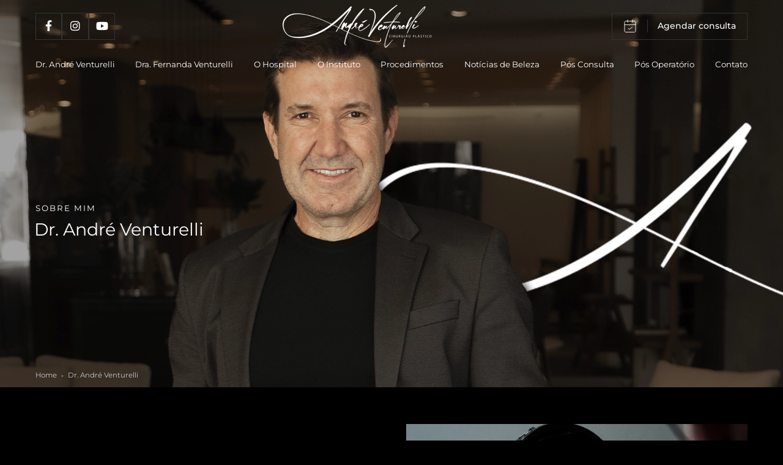

--- FILE ---
content_type: text/html; charset=UTF-8
request_url: https://andreventurelli.com.br/sobre-mim-dr-andre-venturelli
body_size: 10990
content:
<!DOCTYPE html>
<html lang="pt-br">
	<head>
		<meta http-equiv="Content-Type" content="text/html; charset=UTF-8">
		<base href="https://andreventurelli.com.br/" />
		<link rel="icon" href="assets/core/publica/imagens/favicon.png" type="image/png">
		
		<meta name="viewport" content="width=device-width, initial-scale=1, maximum-scale=1">
		<title>Dr. André Venturelli -  Cirurgia plástica Ribeirão Preto - Dr. André Venturelli</title>
		<link rel="canonical" href="https://andreventurelli.com.br/sobre-mim-dr-andre-venturelli" />
		<meta name="title" content="Dr. André Venturelli -  Cirurgia plástica Ribeirão Preto - Dr. André Venturelli"> 
		<meta name="keywords" content=""> 
		<meta name="description" content="Cirurgia Plástica em Ribeirão Preto é com Dr. André Venturelli - Cirurgião Plástico membro na Sociedade Brasileira de Cirurgia Plástica (SBCP) desde 1996.">
		<meta name="theme-color" content="#000000" />
		<meta property="og:title" content="Dr. André Venturelli -  Cirurgia plástica Ribeirão Preto - Dr. André Venturelli" />
		<meta property="og:image" content="https://andreventurelli.com.br/placeholder-meta.jpg?400x400" />
		<meta property="og:image:width" content="400" />
		<meta property="og:image:height" content="400" />
		<meta property="og:url" content="https://andreventurelli.com.br/sobre-mim-dr-andre-venturelli" />
		<meta property="og:description" content="Cirurgia Plástica em Ribeirão Preto é com Dr. André Venturelli - Cirurgião Plástico membro na Sociedade Brasileira de Cirurgia Plástica (SBCP) desde 1996." />
		<meta property="og:type" content="website" />
		<meta name="google-site-verification" content="b7GErsRGECJ4YrLT-JwRWwZ39vKQU0NsGYUnSkM0GWs" />
		<meta name="facebook-domain-verification" content="f74niuc7bk94zasa26r2eo3dqh0xbt" />
		<link rel="stylesheet" href="assets/core/publica/css/css.css?1692292625" media="screen and (max-width: 400px)">
<link rel="stylesheet" href="assets/core/publica/css/css.css?1692292625" media="screen (min-width: 401px) and (max-width: 549px)">
<link rel="stylesheet" href="assets/core/publica/css/css.css?1692292625" media="screen (min-width: 550px) and (max-width: 767px)">
<link rel="stylesheet" href="assets/core/publica/css/css.css?1692292625" media="screen (min-width: 768px) and (max-width: 1023px)">
<link rel="stylesheet" href="assets/core/publica/css/css.css?1692292625" media="screen and (min-width: 1024px)" onload="this.media='all'"><style>
											@media (min-width: 1024px) {
		.el-texto-imagem-lateral#el-265 .texto {
			width: calc(92% - %);
		}		
		.el-texto-imagem-lateral#el-265 .img {
			width: %;
		}
	}
</style>
<style>
											@media (min-width: 1024px) {
		.el-texto-imagem-lateral#el-266 .texto {
			width: calc(92% - 28.5%);
		}		
		.el-texto-imagem-lateral#el-266 .img {
			width: 28.5%;
		}
	}
</style>
<style>
							</style>
					<style>
																																																											</style>
										<style>
																																																											</style>
										<style>
																																																											</style>
										<style>
																																																											</style>
										<style>
																																																											</style>
										<style>
																																																											</style>
										<style>
																																																											</style>
					<style>
							</style>
					<style>
																																																											</style>
										<style>
																																																											</style>
										<style>
																																																											</style>
					<style>
										@media (min-width: 1024px) {
		.el-accordion-imagem-lateral#el-276 .texto {
			width: calc(92% - 51.15%);
		}		
		.el-accordion-imagem-lateral#el-276 .img {
			width: 51.15%;
		}
	}
</style>

<style>
							</style>
					<style>
																																																											</style>
										<style>
																																																											</style>
										<style>
																																																											</style>
										<style>
																																																											</style>
										<style>
																																																											</style>
					<style>
							</style>
					<style>
																																																											</style>
										<style>
																																																											</style>
										<style>
																																																											</style>
										<style>
																																																											</style>
										<style>
																																																											</style>
										<style>
																																																											</style>
										<style>
																																																											</style>
										<style>
																																																											</style>
										<style>
																																																											</style>
										<style>
																																																											</style>
					<style>
									</style>
<style>
									</style>
<style>
									.el-bloco-cta-2#el-303 .wrapper .content .v1 {
			text-align: center; 
		}
	</style>
		<style>
            :root {
                --cor-destaque:        #000000;
                --cor-destaque2:       #FFFFFF;
                --border-radius:       0px;
                --border-radius-input: 0px;
            }
        </style>
		<meta name="google-site-verification" content="MnBRjIXyXwoc9z2J8rIKEO4DbdcKj0Jfknb-at3W-Do" />
	</head>
	<body>

		
<header class="transparente transparente-mobile">
	<div class="header-info">
		<div class="container">
			<div class="social">
									<a class="facebook" rel="noopener noreferrer" href="https://www.facebook.com/AndreVenturelli.CirurgiaPlastica" target="_blank"><i class="fab fa-facebook-f"></i></a>
																	<a class="instagram" rel="noopener noreferrer" href="https://www.instagram.com/drandreventurelli/" target="_blank"><i class="fab fa-instagram"></i></a>
													<a class="youtube" rel="noopener noreferrer" href="https://www.youtube.com/channel/UCeKgJ7bKLz_8zyTOzKAi5aQ" target="_blank"><i class="fab fa-youtube"></i></a>
											</div>
			<div class="logo">
				<a href="https://andreventurelli.com.br/" title=" Cirurgia plástica Ribeirão Preto - Dr. André Venturelli">
					<img src="assets/core/publica/imagens/logo.png" alt=" Cirurgia plástica Ribeirão Preto - Dr. André Venturelli" />
				</a>
			</div>
			<a href="https://api.whatsapp.com/send?phone=5516997585020&text=Somente%20envie%20esta%20mensagem%20sem%20alter%C3%A1-la" class="agendar-consulta">
				<svg width="27" height="27" viewBox="0 0 27 27" fill="none" xmlns="http://www.w3.org/2000/svg">
					<path d="M21.375 4.5H5.625C4.38236 4.5 3.375 5.50736 3.375 6.75V22.5C3.375 23.7426 4.38236 24.75 5.625 24.75H21.375C22.6176 24.75 23.625 23.7426 23.625 22.5V6.75C23.625 5.50736 22.6176 4.5 21.375 4.5Z" stroke="white" stroke-linecap="square" />
					<path d="M18 2.25V6.75" stroke="white" stroke-linecap="square" />
					<path d="M9 2.25V6.75" stroke="white" stroke-linecap="square" />
					<path d="M3.375 11.25H23.625" stroke="white" stroke-linecap="square" />
					<path d="M9.99316 17.491L12.2432 19.741L17.8682 15.241" stroke="white" />
				</svg>

				<span>Agendar consulta</span>
			</a>
		</div>
	</div>
	<div class="header-wrapper">
		<div class="container">
			<div class="header-top">
				<a href="/" class="logo-mobile-faixa">
					<img src="assets/core/publica/imagens/logo.png" alt="">
				</a>

				<a class="btn-nav">
					<i class="fas fa-fw fa-bars"></i>
				</a>
				<div class="nav">
					<div class="menu-bg"></div>
					<nav>
						<div class="menu-wrapper">
							<ul class="menu">
								<div class="logo-mobile">
									<a href="https://andreventurelli.com.br/" title=" Cirurgia plástica Ribeirão Preto - Dr. André Venturelli">
										<img src="assets/core/publica/imagens/logo.png" alt=" Cirurgia plástica Ribeirão Preto - Dr. André Venturelli" />
									</a>
								</div>

																	<li>
										<a href="dr-andre-venturelli">Dr. André Venturelli</a>
																			</li>
																	<li>
										<a href="institucional-dra-fernanda-venturelli">Dra. Fernanda Venturelli</a>
																			</li>
																	<li>
										<a href="o-hospital">O Hospital</a>
																			</li>
																	<li>
										<a href="o-instituto">O Instituto</a>
																			</li>
																	<li>
										<a href="procedimentos">Procedimentos</a>
																					<i class="mobile fas fa-caret-down"></i>
											<ul>
																					<li>
										<a href="face-e-pescoco">Face e pescoço</a>
																					<i class="mobile fas fa-caret-down"></i>
											<ul>
																					<li>
										<a href="cirurgia-nas-palpebras-blefaroplastia">Blefaroplastia (Transconjuntival)</a>
																			</li>
																	<li>
										<a href="cirurgia-plastica-no-nariz-rinoplastia">Rinoplastia</a>
																			</li>
																	<li>
										<a href="cirurgia-de-rejuvenescimento-facial-ritidoplastia">Lifting Facial (Deep Plane)</a>
																			</li>
																	<li>
										<a href="cirurgia-plastica-no-queixo-mentoplastia">Mentoplastia</a>
																			</li>
																	<li>
										<a href="toxina-botulinica">Toxina botulínica</a>
																			</li>
																	<li>
										<a href="bioestimulador">Bioestimulador</a>
																			</li>
																	<li>
										<a href="preenchimento">Preenchimento</a>
																			</li>
																	<li>
										<a href="peelingmedico">Peeling médico</a>
																			</li>
								
											</ul>
																			</li>
																	<li>
										<a href="cirurgia-plastica-corporal">Cirurgia Plástica Corporal</a>
																					<i class="mobile fas fa-caret-down"></i>
											<ul>
																					<li>
										<a href="proteses-mamarias-implante-de-silicone-nos-seios">Próteses mamárias de Recuperação Rápida (24R)</a>
																			</li>
																	<li>
										<a href="reducao-de-mama-ou-suspensao-dos-seios-mamoplastia">Mamoplastia Estruturada</a>
																			</li>
																	<li>
										<a href="cirurgia-plastica-de-abdomen-abdominoplastia">Abdominoplastia</a>
																			</li>
																	<li>
										<a href="mommy-makeover">Mommy Makeover </a>
																			</li>
																	<li>
										<a href="lipoescultura-hd-lad">Lipoescultura HD  (LAD)</a>
																			</li>
																	<li>
										<a href="cirurgia-intima-ninfoplastia">Ninfoplastia</a>
																			</li>
																	<li>
										<a href="cirurgia-plastica-nos-bracos-braquioplastia">Braços (Braquioplastia)</a>
																			</li>
								
											</ul>
																			</li>
																	<li>
										<a href="cuidados-com-a-cicatrizacao">Cuidados com a Cicatrização</a>
																			</li>
								
											</ul>
																			</li>
																	<li>
										<a href="noticias-de-beleza">Notícias de Beleza</a>
																			</li>
																	<li>
										<a href="pos-consulta">Pós Consulta</a>
																			</li>
																	<li>
										<a href="pos-operatorio">Pós Operatório</a>
																			</li>
																	<li>
										<a href="https://api.whatsapp.com/send?phone=5516997585020&amp;text=Somente+envie+esta+mensagem+sem+alter%C3%A1-la ">Contato</a>
																			</li>
								
								<li class="demais-dados">
									<div class="itens">
										<div class="item"><i class="far fa-envelope"></i> <a href="mailto:"></a></div>
										<div class="item"><i class="fas fa-headset"></i> <a href="tel:"></a></div>
										<div class="item"><i class="fab fa-whatsapp"></i> <a rel="noopener noreferrer" target="_blank" href="https://api.whatsapp.com/send?phone=5505516997974006&text=Olá, gostaria de tirar algumas dúvidas.">5516997974006</a></div>
									</div>
									<div class="social">
																					<a class="facebook" rel="noopener noreferrer" href="https://www.facebook.com/AndreVenturelli.CirurgiaPlastica" target="_blank"><i class="fab fa-facebook-f"></i></a>
																																									<a class="youtube" rel="noopener noreferrer" href="https://www.youtube.com/channel/UCeKgJ7bKLz_8zyTOzKAi5aQ" target="_blank"><i class="fab fa-youtube"></i></a>
																															<a class="instagram" rel="noopener noreferrer" href="https://www.instagram.com/drandreventurelli/" target="_blank"><i class="fab fa-instagram"></i></a>
																													</div>
								</li>
							</ul>

						</div>
					</nav>
				</div>
			</div>
		</div>
	</div>

	<div class="invisivel">
				<div id="lightbox-pesquisa">
			<span class="v1">Faça sua <strong>Pesquisa</strong></span>
			<form action="pagina/pesquisar/" method="get">
				<div class="linha">
					<div class="input-field">
						<input type="search" id="search" name="s" />
						<label for="search">Digite aqui o que procura</label>
					</div>
				</div>
				<button class="botao primario" type="submit">BUSCAR</button>
			</form>
		</div>
	</div>
</header>        <div class="pagina-topo transparente">
			<div class="imagem-fundo">
			<img class="img-responsiva rgblazyload" width="1920" height="633"
				src="https://andreventurelli.com.br/placeholder.jpg?1920x633"
				alt="Sobre mim Dr. André Venturelli"
				data-src="https://andreventurelli.com.br/uploads/pagina/pagina/2022/11/Avmi4O9Y3Aga5RS8/04-banner-sobre-mim-widen-1920_widen_1920.webp"
				data-lazy="https://andreventurelli.com.br/uploads/pagina/pagina/2022/11/Avmi4O9Y3Aga5RS8/04-banner-sobre-mim-widen-1920_widen_1920.webp" 
			/>
		</div>
	
			<div class="imagem-fundo mobile">
			<img class="img-responsiva rgblazyload"
				src="[data-uri]"
				alt="Sobre mim Dr. André Venturelli"
				data-src="https://andreventurelli.com.br/uploads/pagina/pagina/2022/11/Avmi4O9Y3Aga5RS8/04-banner-sobre-mim-mobile-628x798_widen_720.webp"
			/>
		</div>
		
	<div class="banner-wrapper transparente">
		<div class="breadcrumb">
			<div class="container">
				<h1 class="v1">Sobre mim <br /><strong>Dr. André Venturelli</strong></h1>
			</div>
		</div>
		
		<div class="wrapper">
			<div class="container">
				<div class="caminho">
					<ul>
						<li><a href="https://andreventurelli.com.br/">Home</a></li>
													<li>
								<a href="sobre-mim-dr-andre-venturelli" target="_self">
									Dr. André Venturelli								</a>
							</li>
											</ul>		
				</div>
			</div>
		</div>
	</div>
	
	</div>
<section class="el-texto-imagem-lateral imagem-right alinhamento meio" id="el-265">
	<div class="container">
		<div class="wrapper">
			
				<div class="img">
					<img class="rgblazyload"
						src="https://andreventurelli.com.br/placeholder.jpg?665x552"  data-src="https://andreventurelli.com.br/uploads/pagina/elemento/campo/2022/11/W62cZnJZuzOvD6lZ/conteudo-sobre-mim_665x552.webp" alt="Trajetória Minha história" />
									</div>
						
			<div class="texto">
									<h2 class="v1"><span class="fundo" style="background-color: #191919; color: #fff;">Trajetória </span><br /><strong>Minha história</strong></h2>
													<div class="texto-editavel"><div class="rgb-container linha">
<div class="rgb-container-inner" style="width: 90%; float: left;">
<p>Hoje experiente olho para um garoto determinado a 27 anos atrás, que não queria perder tempo, não se imaginava fazer cursinho para entrar na faculdade. E assim aconteceu, aos 17 anos (1987) entrei para a Faculdade de Medicina, um dos mais novos de um Grupo de mais de uma centena de alunos.</p>
<p>A determinação daquele garoto hoje me admira, ainda no primeiro ano de medicina tomei a decisão da minha vida: seria Cirurgião Plástico e ponto final.</p>
<p>No segundo ano de Medicina, após o término das aulas, corria ao centro cirúrgico para acompanhar as cirurgias plásticas no hospital escola e assim se passaram 6 anos de medicina.</p>
</div>
</div></div>
							</div>
		</div>
	</div>
</section><section class="el-texto-imagem-lateral imagem-left alinhamento meio" id="el-266">
	<div class="container">
		<div class="wrapper">
			
				<div class="img">
					<img class="rgblazyload"
						src="https://andreventurelli.com.br/placeholder.jpg?377x546"  data-src="https://andreventurelli.com.br/uploads/pagina/elemento/campo/2022/11/ImrkUzdUFRRv1eVd/06-banner-sobre-mim2-377x546_377x546.webp" alt="" />
									</div>
						
			<div class="texto">
													<div class="texto-editavel"><div class="linha">
<div class="desktop-cinco colunas">
<div class="rgb-container linha">
<div class="rgb-container-inner" style="width: 77.8%; margin-left: auto; margin-right: auto;">
<p>Aos 23 anos (1993) eu estava formado, mas estava apenas na metade do caminho, pois para ser o cirurgião plástico do jeito que eu queria precisariam mais 5 anos de especialização.</p>
<p>Aos 25 (1995) recebi o título de Cirurgião Geral pelo Colégio Brasileiro de Cirurgiões e aos 28 anos (1998) finalmente o Título de Especialista em Cirurgia Plástica pela Sociedade Brasileira de Cirurgia Plástica.</p>
</div>
</div>
</div>
<div class="desktop-sete colunas">
<div class="rgb-container linha">
<div class="rgb-container-inner" style="width: 92.3%; float: right;">
<p>Em busca de aperfeiçoamento, em 2004 me tornei Perito pela Faculdade de Medicina de São José do Rio Preto e em 2005 me formei na primeira turma de Peritos em Cirurgia Plástica promovida pela Sociedade Brasileira de Cirurgias Plástica em parceira com a IBEJ-SP, Instituto Brasileiro de Extensão Jurídica de São Paulo.</p>
<p>Atualmente me dedico praticamente às Cirurgias Estética e ao Hospital da Plástica, que fundei e sou Diretor Clínico e Responsável Técnico, lá trabalhamos em harmonia com os melhores Cirurgiões Plástico de Ribeirão Preto, trocamos experiencias, cooperação e amizades.</p>
<p><strong>Prazer, sou André Venturelli</strong></p>
</div>
</div>
</div>
</div></div>
							</div>
		</div>
	</div>
</section><section class="el-slider-destaques " id="el-267">
	<div class="container">
		<div class="texto">
							<h2 class="v1"><span class="fundo" style="background-color: #191919; color: #fff;">Acadêmico </span><br /><strong>Reuniões científicas</strong></h2>
					</div>

		<div class="itens" data-slider-qtd="3">
							<div class="item" id="item-268">
										<div class="content">
						<div class="desc">
															<div class="icone">
									<img src="uploads/pagina/elemento/campo/2022/11/FukVuWAYBzqAuZ4m/icone-reuniao.svg" alt="icone-reuniao.svg">
								</div>
																						<h3 class="titulo">Reunião Científica (SBCP-DF) – “Mamoplastia”</h3>
																						<div class="texto-editavel">
									<p>Período: 26 de Agosto de 1997<br />Local: Brasília – DF</p>								</div>
													</div>
					</div>
				</div>
							<div class="item" id="item-269">
										<div class="content">
						<div class="desc">
															<div class="icone">
									<img src="uploads/pagina/elemento/campo/2022/11/y7OQRW29mVe9wSfL/icone-reuniao.svg" alt="icone-reuniao.svg">
								</div>
																						<h3 class="titulo">XIV – Encontro Brasília – Goiás “Anestesia para Cirurgia Plástica Estética”</h3>
																						<div class="texto-editavel">
									<p>Período: 20 de Setembro de 1997<br />Local: Brasília – DF</p>								</div>
													</div>
					</div>
				</div>
							<div class="item" id="item-270">
										<div class="content">
						<div class="desc">
															<div class="icone">
									<img src="uploads/pagina/elemento/campo/2022/11/T7a4YFlysmiUZXhB/icone-reuniao.svg" alt="icone-reuniao.svg">
								</div>
																						<h3 class="titulo">Reunião Científica (SBCP-DF) – “Rinoplastia”</h3>
																						<div class="texto-editavel">
									<p>Período: 20 de Outubro de 1997<br />Local: Brasília – DF</p>								</div>
													</div>
					</div>
				</div>
							<div class="item" id="item-389">
										<div class="content">
						<div class="desc">
															<div class="icone">
									<img src="uploads/pagina/elemento/campo/2023/01/DRHXJMHQta3QBMrg/icone-reuniao.svg" alt="icone-reuniao.svg">
								</div>
																						<h3 class="titulo">Painel sobre Rejuvenescimento Facial</h3>
																						<div class="texto-editavel">
									<p>Período: 31 de Outubro de 1997<br />Local: Brasília – DF</p>								</div>
													</div>
					</div>
				</div>
							<div class="item" id="item-390">
										<div class="content">
						<div class="desc">
															<div class="icone">
									<img src="uploads/pagina/elemento/campo/2023/01/Nv6sNOSXWfvLS9QT/icone-reuniao.svg" alt="icone-reuniao.svg">
								</div>
																						<h3 class="titulo">Reunião Científica (SBCP-DF) “Ética Médica direcionada à Cirurgia Plástica e Anestesiologia”</h3>
																						<div class="texto-editavel">
									<p>Período: 04 de Junho de 1998<br />Local: Brasília – DF</p>								</div>
													</div>
					</div>
				</div>
							<div class="item" id="item-391">
										<div class="content">
						<div class="desc">
															<div class="icone">
									<img src="uploads/pagina/elemento/campo/2023/01/BZ8t1kuFkkbFWuSE/icone-reuniao.svg" alt="icone-reuniao.svg">
								</div>
																						<h3 class="titulo">Reunião Científica (SBCP-DF) “Ritidoplastia Subperiostal”- “Osteotonias Estéticas”- “....Faciais”</h3>
																						<div class="texto-editavel">
									<p>Período: 22 de Junho de 1998<br />Local: Brasília – DF</p>								</div>
													</div>
					</div>
				</div>
							<div class="item" id="item-392">
										<div class="content">
						<div class="desc">
															<div class="icone">
									<img src="uploads/pagina/elemento/campo/2023/01/yCWHLiEKSSOHz6AJ/icone-reuniao.svg" alt="icone-reuniao.svg">
								</div>
																						<h3 class="titulo">XIV – Encontro de Cirurgia Plástica do Interior Paulista da SBCP</h3>
																						<div class="texto-editavel">
									<p>Período: 04 a 06 de Abril de 2003<br />Local: Barra Bonita – SP</p>								</div>
													</div>
					</div>
				</div>
					</div>

		<div class="slider-controls">
			<div class="arrows-wrapper">
				<div class="slick-arrow slick-prev">
					<svg width="20" height="33" viewBox="0 0 20 33" fill="none" xmlns="http://www.w3.org/2000/svg">
						<path d="M18.4375 31.3437L0.625 16.5L18.4375 1.65625" stroke="#828282" stroke-linecap="square" stroke-linejoin="round"/>
					</svg>
				</div>
				
				<div class="slick-arrow slick-next">
					<svg width="20" height="33" viewBox="0 0 20 33" fill="none" xmlns="http://www.w3.org/2000/svg">
						<path d="M1.5625 31.3437L19.375 16.5L1.5625 1.65625" stroke="#828282" stroke-linecap="square" stroke-linejoin="round"/>
					</svg>
				</div>
			</div>			
		</div>
	</div>
</section><section class="el-slider-destaques " id="el-272">
	<div class="container">
		<div class="texto">
							<h2 class="v1"><span class="fundo" style="background-color: #191919; color: #fff;">Acadêmico </span><br /><strong>Comunicação de tema livre</strong></h2>
					</div>

		<div class="itens" data-slider-qtd="2">
							<div class="item" id="item-273">
										<div class="content">
						<div class="desc">
															<div class="icone">
									<img src="uploads/pagina/elemento/campo/2022/11/BknRepFBuDdkvRK2/icone-reuniao.svg" alt="icone-reuniao.svg">
								</div>
																						<h3 class="titulo">IV – Congresso Médico de Brasília – Maio de 1995</h3>
																						<div class="texto-editavel">
									<p>Tema livre: “Uso Terapêutico do Oxigênio Hiperbárico”<br />Condição: Co-Autor</p>								</div>
													</div>
					</div>
				</div>
							<div class="item" id="item-274">
										<div class="content">
						<div class="desc">
															<div class="icone">
									<img src="uploads/pagina/elemento/campo/2022/11/lvNIdltMIZ7uC3RN/icone-reuniao.svg" alt="icone-reuniao.svg">
								</div>
																						<h3 class="titulo">XVII – Jornada dos Médicos Residentes e III – Encontro dos Ex-Residentes do Hospital de Base de Brasília – DF - Outubro de 1996</h3>
																						<div class="texto-editavel">
									<p>Tema Livre: “Reconstrução Auricular Pós-Trauma”<br />Condição: Autor</p>								</div>
													</div>
					</div>
				</div>
							<div class="item" id="item-393">
										<div class="content">
						<div class="desc">
															<div class="icone">
									<img src="uploads/pagina/elemento/campo/2023/01/VwIlqbuZOaPFz5sU/icone-reuniao.svg" alt="icone-reuniao.svg">
								</div>
																						<h3 class="titulo">IX – Semana Científica do Hospital Regional Asa Norte – Novembro de 1996</h3>
																						<div class="texto-editavel">
									<p>Tema Livre: “Reconstrução Auricular Pós-Trauma”<br />Condição: Autor</p>								</div>
													</div>
					</div>
				</div>
					</div>

		<div class="slider-controls">
			<div class="arrows-wrapper">
				<div class="slick-arrow slick-prev">
					<svg width="20" height="33" viewBox="0 0 20 33" fill="none" xmlns="http://www.w3.org/2000/svg">
						<path d="M18.4375 31.3437L0.625 16.5L18.4375 1.65625" stroke="#828282" stroke-linecap="square" stroke-linejoin="round"/>
					</svg>
				</div>
				
				<div class="slick-arrow slick-next">
					<svg width="20" height="33" viewBox="0 0 20 33" fill="none" xmlns="http://www.w3.org/2000/svg">
						<path d="M1.5625 31.3437L19.375 16.5L1.5625 1.65625" stroke="#828282" stroke-linecap="square" stroke-linejoin="round"/>
					</svg>
				</div>
			</div>			
		</div>
	</div>
</section>
<section class="el-accordion-imagem-lateral imagem-left alinhamento meio" id="el-276" >
	<div class="container">
		<div class="wrapper">
			
							<div class="img">
					<img class="rgblazyload"
						src="[data-uri]"  data-src="https://andreventurelli.com.br/uploads/pagina/elemento/campo/2022/11/tRvpwB94rW4S8j9c/05-banner-sobre-mim3-670x843_670x843.webp" alt="Experiência Estágios realizados" />
									</div>
			
			<div class="texto">
									<h2 class="v1"><span class="fundo" style="background-color: #191919; color: #fff;">Experiência </span><br /><strong>Estágios realizados</strong></h2>
								
				<div class="itens">
									<div class="item ativo">
						<div class="titulo">
							<svg class="plus" width="38" height="51" viewBox="0 0 38 51" fill="none" xmlns="http://www.w3.org/2000/svg">
								<rect x="0.5" y="0.5" width="37" height="50" stroke="#333333"/>
								<path d="M19 19V33" stroke="#ACACAC" stroke-width="2" stroke-linecap="square" stroke-linejoin="round"/>
								<path d="M12 26H26" stroke="#ACACAC" stroke-width="2" stroke-linecap="square" stroke-linejoin="round"/>
							</svg>

							<svg class="minus" width="38" height="51" viewBox="0 0 38 51" fill="none" xmlns="http://www.w3.org/2000/svg">
								<rect x="0.5" y="0.5" width="37" height="50" stroke="white"/>
								<path d="M12 26H26" stroke="white" stroke-width="2" stroke-linecap="square" stroke-linejoin="round"/>
							</svg>
							
							<h3>Cirurgia Estética Corporal e Facial</h3>
						</div>

						<div class="texto-editavel">
							<p>Instituição: Clínica Raul Gonzales<br />Instrutor: Dr. Raul Gonzáles (Titular SBCP)<br />Período: 04 de Julho a 10 de Agosto de 1998</p>
<p>Instituição: Santa Casa de Misericórdia de Vitória – ES<br />Instrutor: Dr. Álvaro Armando Carvalho de Morais<br />Professor Titular de Clínica Cirúrgica e<br />Chefe do Serviço de Cirurgia Geral<br />Período: Outubro de 1991 a Julho de 1992</p>						</div>
					</div>
									<div class="item ">
						<div class="titulo">
							<svg class="plus" width="38" height="51" viewBox="0 0 38 51" fill="none" xmlns="http://www.w3.org/2000/svg">
								<rect x="0.5" y="0.5" width="37" height="50" stroke="#333333"/>
								<path d="M19 19V33" stroke="#ACACAC" stroke-width="2" stroke-linecap="square" stroke-linejoin="round"/>
								<path d="M12 26H26" stroke="#ACACAC" stroke-width="2" stroke-linecap="square" stroke-linejoin="round"/>
							</svg>

							<svg class="minus" width="38" height="51" viewBox="0 0 38 51" fill="none" xmlns="http://www.w3.org/2000/svg">
								<rect x="0.5" y="0.5" width="37" height="50" stroke="white"/>
								<path d="M12 26H26" stroke="white" stroke-width="2" stroke-linecap="square" stroke-linejoin="round"/>
							</svg>
							
							<h3>Cirurgia Plástica Ambulatorial</h3>
						</div>

						<div class="texto-editavel">
							<p>Instituição: Santa Casa de Misericórdia de Vitória – ES<br />Instrutor: Dr. Carlos Ney Buaiz<br />Chefe do Serviço de Cirurgia Plástica<br />Período: Fevereiro de 1991 a Dezembro de 1992</p>						</div>
					</div>
									<div class="item ">
						<div class="titulo">
							<svg class="plus" width="38" height="51" viewBox="0 0 38 51" fill="none" xmlns="http://www.w3.org/2000/svg">
								<rect x="0.5" y="0.5" width="37" height="50" stroke="#333333"/>
								<path d="M19 19V33" stroke="#ACACAC" stroke-width="2" stroke-linecap="square" stroke-linejoin="round"/>
								<path d="M12 26H26" stroke="#ACACAC" stroke-width="2" stroke-linecap="square" stroke-linejoin="round"/>
							</svg>

							<svg class="minus" width="38" height="51" viewBox="0 0 38 51" fill="none" xmlns="http://www.w3.org/2000/svg">
								<rect x="0.5" y="0.5" width="37" height="50" stroke="white"/>
								<path d="M12 26H26" stroke="white" stroke-width="2" stroke-linecap="square" stroke-linejoin="round"/>
							</svg>
							
							<h3>Cirurgia Plástica Estética e Reconstrutora</h3>
						</div>

						<div class="texto-editavel">
							<p>Instituição: Santa Casa de Misericórdia de Vitória – ES<br />Instrutor: Dr. Carlos Ney Buaiz<br />Chefe do Serviço de Cirurgia Plástica<br />Período: Fevereiro de 1991 a Dezembro de 1992</p>						</div>
					</div>
									<div class="item ">
						<div class="titulo">
							<svg class="plus" width="38" height="51" viewBox="0 0 38 51" fill="none" xmlns="http://www.w3.org/2000/svg">
								<rect x="0.5" y="0.5" width="37" height="50" stroke="#333333"/>
								<path d="M19 19V33" stroke="#ACACAC" stroke-width="2" stroke-linecap="square" stroke-linejoin="round"/>
								<path d="M12 26H26" stroke="#ACACAC" stroke-width="2" stroke-linecap="square" stroke-linejoin="round"/>
							</svg>

							<svg class="minus" width="38" height="51" viewBox="0 0 38 51" fill="none" xmlns="http://www.w3.org/2000/svg">
								<rect x="0.5" y="0.5" width="37" height="50" stroke="white"/>
								<path d="M12 26H26" stroke="white" stroke-width="2" stroke-linecap="square" stroke-linejoin="round"/>
							</svg>
							
							<h3>Cirurgia Plástica Infantil e Queimados</h3>
						</div>

						<div class="texto-editavel">
							<p>Instituição: Hospital Infantil Nossa Senhora da Glória – Vitória – ES<br />Instrutor: Dr. Ricardo J. Batista<br />Chefe e Coordenador do Serviço<br />Período: 02 de Janeiro a 30 de Dezembro de 1992</p>						</div>
					</div>
									<div class="item ">
						<div class="titulo">
							<svg class="plus" width="38" height="51" viewBox="0 0 38 51" fill="none" xmlns="http://www.w3.org/2000/svg">
								<rect x="0.5" y="0.5" width="37" height="50" stroke="#333333"/>
								<path d="M19 19V33" stroke="#ACACAC" stroke-width="2" stroke-linecap="square" stroke-linejoin="round"/>
								<path d="M12 26H26" stroke="#ACACAC" stroke-width="2" stroke-linecap="square" stroke-linejoin="round"/>
							</svg>

							<svg class="minus" width="38" height="51" viewBox="0 0 38 51" fill="none" xmlns="http://www.w3.org/2000/svg">
								<rect x="0.5" y="0.5" width="37" height="50" stroke="white"/>
								<path d="M12 26H26" stroke="white" stroke-width="2" stroke-linecap="square" stroke-linejoin="round"/>
							</svg>
							
							<h3>Cirurgia Geral</h3>
						</div>

						<div class="texto-editavel">
							<p>Instituição: Santa Casa de Misericórdia de Vitória – ES<br />Instrutor: Dr. Álvaro Armando Carvalho de Morais<br />Professor Titular de Clínica Cirúrgica e<br />Chefe do Serviço de Cirurgia Geral<br />Período: 4 de janeiro de 1993 a  março de 1993</p>						</div>
					</div>
								</div>
			</div>
		</div>
	</div>

</section><section class="el-slider-destaques-2 " id="el-282">
	<div class="container">
		<div class="texto">
							<h2 class="v1"><span class="fundo" style="background-color: #191919; color: #fff;">Eventos </span><br /><strong>Jornadas e simpósios</strong></h2>
					</div>

		<div class="itens" data-slider-qtd="3">
							<div class="item" id="item-283">
										<div class="content">
						<div class="desc">
							<svg class="icone" width="37" height="37" viewBox="0 0 37 37" fill="none" xmlns="http://www.w3.org/2000/svg">
								<circle cx="18.5" cy="18.5" r="18" stroke="#474747"/>
								<path d="M11.5107 19.5124L16.4441 24.4458L26.3107 14.5791" stroke="white" stroke-width="2" stroke-miterlimit="10" stroke-linecap="square"/>
							</svg>

															<h3 class="titulo">IX – Jornada Capixaba de Cirurgia e I – Jornada Capixaba de Coloproctologia</h3>
																						<div class="texto-editavel">
									<p>Período: 03 a 05 de Maio de 1990<br />Local: Vitória – ES</p>								</div>
													</div>
					</div>
				</div>
							<div class="item" id="item-284">
										<div class="content">
						<div class="desc">
							<svg class="icone" width="37" height="37" viewBox="0 0 37 37" fill="none" xmlns="http://www.w3.org/2000/svg">
								<circle cx="18.5" cy="18.5" r="18" stroke="#474747"/>
								<path d="M11.5107 19.5124L16.4441 24.4458L26.3107 14.5791" stroke="white" stroke-width="2" stroke-miterlimit="10" stroke-linecap="square"/>
							</svg>

															<h3 class="titulo">II – Jornada de Alergia Pediátrica do Hospital Infantil Nossa Senhora da Glória</h3>
																						<div class="texto-editavel">
									<p>Período: 24 a 28 de Agosto de 1992<br />Local: Vitória – ES</p>								</div>
													</div>
					</div>
				</div>
							<div class="item" id="item-285">
										<div class="content">
						<div class="desc">
							<svg class="icone" width="37" height="37" viewBox="0 0 37 37" fill="none" xmlns="http://www.w3.org/2000/svg">
								<circle cx="18.5" cy="18.5" r="18" stroke="#474747"/>
								<path d="M11.5107 19.5124L16.4441 24.4458L26.3107 14.5791" stroke="white" stroke-width="2" stroke-miterlimit="10" stroke-linecap="square"/>
							</svg>

															<h3 class="titulo">Jornada de Atualização em Hepatologia</h3>
																						<div class="texto-editavel">
									<p>Período: 01 a 02 de Outubro de 1993<br />Local: Vitória – ES</p>								</div>
													</div>
					</div>
				</div>
							<div class="item" id="item-394">
										<div class="content">
						<div class="desc">
							<svg class="icone" width="37" height="37" viewBox="0 0 37 37" fill="none" xmlns="http://www.w3.org/2000/svg">
								<circle cx="18.5" cy="18.5" r="18" stroke="#474747"/>
								<path d="M11.5107 19.5124L16.4441 24.4458L26.3107 14.5791" stroke="white" stroke-width="2" stroke-miterlimit="10" stroke-linecap="square"/>
							</svg>

															<h3 class="titulo">XVI – Jornada Centro-Oeste de Cirurgia Plástica</h3>
																						<div class="texto-editavel">
									<p>Período: 27 a 29 de Março de 2003</p>								</div>
													</div>
					</div>
				</div>
							<div class="item" id="item-395">
										<div class="content">
						<div class="desc">
							<svg class="icone" width="37" height="37" viewBox="0 0 37 37" fill="none" xmlns="http://www.w3.org/2000/svg">
								<circle cx="18.5" cy="18.5" r="18" stroke="#474747"/>
								<path d="M11.5107 19.5124L16.4441 24.4458L26.3107 14.5791" stroke="white" stroke-width="2" stroke-miterlimit="10" stroke-linecap="square"/>
							</svg>

															<h3 class="titulo">VI – Simpósio Internacional de Cirurgia Plástica</h3>
																						<div class="texto-editavel">
									<p>Período: 20 de Março de 2005<br />Local: São Paulo – SP</p>								</div>
													</div>
					</div>
				</div>
					</div>

		<div class="slider-controls">
			<div class="arrows-wrapper">
				<div class="slick-arrow slick-prev">
					<svg width="20" height="33" viewBox="0 0 20 33" fill="none" xmlns="http://www.w3.org/2000/svg">
						<path d="M18.4375 31.3437L0.625 16.5L18.4375 1.65625" stroke="#828282" stroke-linecap="square" stroke-linejoin="round"/>
					</svg>
				</div>
				
				<div class="slick-arrow slick-next">
					<svg width="20" height="33" viewBox="0 0 20 33" fill="none" xmlns="http://www.w3.org/2000/svg">
						<path d="M1.5625 31.3437L19.375 16.5L1.5625 1.65625" stroke="#828282" stroke-linecap="square" stroke-linejoin="round"/>
					</svg>
				</div>
			</div>			
		</div>
	</div>
</section><section class="el-slider-destaques-2 " id="el-287">
	<div class="container">
		<div class="texto">
							<h2 class="v1"><span class="fundo" style="background-color: #191919; color: #fff;">Eventos </span><br /><strong>Congressos</strong></h2>
					</div>

		<div class="itens" data-slider-qtd="3">
							<div class="item" id="item-288">
										<div class="content">
						<div class="desc">
							<svg class="icone" width="37" height="37" viewBox="0 0 37 37" fill="none" xmlns="http://www.w3.org/2000/svg">
								<circle cx="18.5" cy="18.5" r="18" stroke="#474747"/>
								<path d="M11.5107 19.5124L16.4441 24.4458L26.3107 14.5791" stroke="white" stroke-width="2" stroke-miterlimit="10" stroke-linecap="square"/>
							</svg>

															<h3 class="titulo">XXXI – Congresso Médico Estadual da AMES</h3>
																						<div class="texto-editavel">
									<p>Período: 23 a 27 de Outubro de 1990<br />Local: Vitória - ES</p>								</div>
													</div>
					</div>
				</div>
							<div class="item" id="item-289">
										<div class="content">
						<div class="desc">
							<svg class="icone" width="37" height="37" viewBox="0 0 37 37" fill="none" xmlns="http://www.w3.org/2000/svg">
								<circle cx="18.5" cy="18.5" r="18" stroke="#474747"/>
								<path d="M11.5107 19.5124L16.4441 24.4458L26.3107 14.5791" stroke="white" stroke-width="2" stroke-miterlimit="10" stroke-linecap="square"/>
							</svg>

															<h3 class="titulo">II – Congresso Médico-Acadêmico da EMESCAM</h3>
																						<div class="texto-editavel">
									<p>Período: 05 a 08 de Junho de 1991<br />Local: Vitória - ES</p>								</div>
													</div>
					</div>
				</div>
							<div class="item" id="item-290">
										<div class="content">
						<div class="desc">
							<svg class="icone" width="37" height="37" viewBox="0 0 37 37" fill="none" xmlns="http://www.w3.org/2000/svg">
								<circle cx="18.5" cy="18.5" r="18" stroke="#474747"/>
								<path d="M11.5107 19.5124L16.4441 24.4458L26.3107 14.5791" stroke="white" stroke-width="2" stroke-miterlimit="10" stroke-linecap="square"/>
							</svg>

															<h3 class="titulo">IV – Congresso Espiritosantense de Cardiologia e V Congresso Sudeste de Cardiologia</h3>
																						<div class="texto-editavel">
									<p>Período: 13 a 15 de Junho de 1991<br />Local: Vitória – ES</p>								</div>
													</div>
					</div>
				</div>
							<div class="item" id="item-396">
										<div class="content">
						<div class="desc">
							<svg class="icone" width="37" height="37" viewBox="0 0 37 37" fill="none" xmlns="http://www.w3.org/2000/svg">
								<circle cx="18.5" cy="18.5" r="18" stroke="#474747"/>
								<path d="M11.5107 19.5124L16.4441 24.4458L26.3107 14.5791" stroke="white" stroke-width="2" stroke-miterlimit="10" stroke-linecap="square"/>
							</svg>

															<h3 class="titulo">XXXIII – Congresso Médico Estadual da AMES</h3>
																						<div class="texto-editavel">
									<p>Período: 20 a 24 de Outubro de 1992<br />Local: Vitória – ES</p>								</div>
													</div>
					</div>
				</div>
							<div class="item" id="item-397">
										<div class="content">
						<div class="desc">
							<svg class="icone" width="37" height="37" viewBox="0 0 37 37" fill="none" xmlns="http://www.w3.org/2000/svg">
								<circle cx="18.5" cy="18.5" r="18" stroke="#474747"/>
								<path d="M11.5107 19.5124L16.4441 24.4458L26.3107 14.5791" stroke="white" stroke-width="2" stroke-miterlimit="10" stroke-linecap="square"/>
							</svg>

															<h3 class="titulo">XXXIV – Congresso Médico Estadual da AMES</h3>
																						<div class="texto-editavel">
									<p>Período: 18 a 23 de Outubro de 1993<br />Local: Vitória - ES</p>								</div>
													</div>
					</div>
				</div>
							<div class="item" id="item-398">
										<div class="content">
						<div class="desc">
							<svg class="icone" width="37" height="37" viewBox="0 0 37 37" fill="none" xmlns="http://www.w3.org/2000/svg">
								<circle cx="18.5" cy="18.5" r="18" stroke="#474747"/>
								<path d="M11.5107 19.5124L16.4441 24.4458L26.3107 14.5791" stroke="white" stroke-width="2" stroke-miterlimit="10" stroke-linecap="square"/>
							</svg>

															<h3 class="titulo">XXXII – Congresso Brasileiro de Cirurgia Plástica</h3>
																						<div class="texto-editavel">
									<p>Período: 10 a 15 de Novembro de 1995<br />Local: Brasília – DF</p>								</div>
													</div>
					</div>
				</div>
							<div class="item" id="item-399">
										<div class="content">
						<div class="desc">
							<svg class="icone" width="37" height="37" viewBox="0 0 37 37" fill="none" xmlns="http://www.w3.org/2000/svg">
								<circle cx="18.5" cy="18.5" r="18" stroke="#474747"/>
								<path d="M11.5107 19.5124L16.4441 24.4458L26.3107 14.5791" stroke="white" stroke-width="2" stroke-miterlimit="10" stroke-linecap="square"/>
							</svg>

															<h3 class="titulo">XXXIV – Congresso Brasileiro de Cirurgia Plástica</h3>
																						<div class="texto-editavel">
									<p>Período: 06 a 09 de Dezembro de 1997<br />Local: São Paulo – SP</p>								</div>
													</div>
					</div>
				</div>
							<div class="item" id="item-400">
										<div class="content">
						<div class="desc">
							<svg class="icone" width="37" height="37" viewBox="0 0 37 37" fill="none" xmlns="http://www.w3.org/2000/svg">
								<circle cx="18.5" cy="18.5" r="18" stroke="#474747"/>
								<path d="M11.5107 19.5124L16.4441 24.4458L26.3107 14.5791" stroke="white" stroke-width="2" stroke-miterlimit="10" stroke-linecap="square"/>
							</svg>

															<h3 class="titulo">XXXV – Congresso Brasileiro de Cirurgia Plástica</h3>
																						<div class="texto-editavel">
									<p>Período: 01 a 03 de Novembro de 1998<br />Local: Goiânia – GO</p>								</div>
													</div>
					</div>
				</div>
							<div class="item" id="item-401">
										<div class="content">
						<div class="desc">
							<svg class="icone" width="37" height="37" viewBox="0 0 37 37" fill="none" xmlns="http://www.w3.org/2000/svg">
								<circle cx="18.5" cy="18.5" r="18" stroke="#474747"/>
								<path d="M11.5107 19.5124L16.4441 24.4458L26.3107 14.5791" stroke="white" stroke-width="2" stroke-miterlimit="10" stroke-linecap="square"/>
							</svg>

															<h3 class="titulo">XXXVIII – Congresso Brasileiro de Cirurgia Plástica</h3>
																						<div class="texto-editavel">
									<p>Período: 14 a 17 de Novembro de 2001<br />Local: São Paulo – SP</p>								</div>
													</div>
					</div>
				</div>
							<div class="item" id="item-402">
										<div class="content">
						<div class="desc">
							<svg class="icone" width="37" height="37" viewBox="0 0 37 37" fill="none" xmlns="http://www.w3.org/2000/svg">
								<circle cx="18.5" cy="18.5" r="18" stroke="#474747"/>
								<path d="M11.5107 19.5124L16.4441 24.4458L26.3107 14.5791" stroke="white" stroke-width="2" stroke-miterlimit="10" stroke-linecap="square"/>
							</svg>

															<h3 class="titulo">V – Congresso Brasileiro de Videoendoscopia</h3>
																						<div class="texto-editavel">
									<p>Período: 02 a 04 de Outubro de 2003<br />Local: Curitiba – PR</p>								</div>
													</div>
					</div>
				</div>
					</div>

		<div class="slider-controls">
			<div class="arrows-wrapper">
				<div class="slick-arrow slick-prev">
					<svg width="20" height="33" viewBox="0 0 20 33" fill="none" xmlns="http://www.w3.org/2000/svg">
						<path d="M18.4375 31.3437L0.625 16.5L18.4375 1.65625" stroke="#828282" stroke-linecap="square" stroke-linejoin="round"/>
					</svg>
				</div>
				
				<div class="slick-arrow slick-next">
					<svg width="20" height="33" viewBox="0 0 20 33" fill="none" xmlns="http://www.w3.org/2000/svg">
						<path d="M1.5625 31.3437L19.375 16.5L1.5625 1.65625" stroke="#828282" stroke-linecap="square" stroke-linejoin="round"/>
					</svg>
				</div>
			</div>			
		</div>
	</div>
</section><section class="el-slider-itens-imagem-lateral " id="el-292">
	<div class="container">
		<div class="wrapper">
			
			<div class="img">
				<img class="rgblazyload"
					src="[data-uri]"  data-src="https://andreventurelli.com.br/uploads/pagina/elemento/campo/2022/11/JC5AIsH9uVoZuk6O/banner-sobre-mim4_569x662.webp" alt="Acadêmico Cursos realizados" />
							</div>
			
			<div class="slider-wrapper">
				<div class="texto">
											<h2 class="v1"><span class="fundo" style="background-color: #191919; color: #fff;">Acadêmico </span><br /><strong>Cursos realizados</strong></h2>
														</div>

				<div class="itens">
					
							<div class="item" id="item-293">
								<div class="content">
									<div class="desc">									
																					<h3 class="titulo">Curso de Urgências Médicas</h3>
																															<div class="texto-editavel">
												<p>Período: 03 a 06 de Setembro de 1990<br />Local: Vitória – ES</p>											</div>
																			</div>
								</div>
							</div>
					
							<div class="item" id="item-294">
								<div class="content">
									<div class="desc">									
																					<h3 class="titulo">Curso de Urgências Cirúrgicas</h3>
																															<div class="texto-editavel">
												<p>Período: 10 a 15 de Setembro de 1990<br />Local: Vitória – ES</p>											</div>
																			</div>
								</div>
							</div>
					
							<div class="item" id="item-295">
								<div class="content">
									<div class="desc">									
																					<h3 class="titulo">Curso de Primeiros Socorros</h3>
																															<div class="texto-editavel">
												<p>Período: 09 a 11 de Outubro de 1990<br />Local: Vitória – ES</p>											</div>
																			</div>
								</div>
							</div>
					
							<div class="item" id="item-296">
								<div class="content">
									<div class="desc">									
																					<h3 class="titulo">Curso de Emergências Médicas – XXXI Congresso Médico da AMES</h3>
																															<div class="texto-editavel">
												<p>Período: 23 de Outubro de 1990<br />Local: Vitória – ES</p>											</div>
																			</div>
								</div>
							</div>
					
							<div class="item" id="item-403">
								<div class="content">
									<div class="desc">									
																					<h3 class="titulo">Curso de Atualização em Cirurgia</h3>
																															<div class="texto-editavel">
												<p>Período: 14 a 15 de Julho de 1991<br />Local: Vitória – ES</p>											</div>
																			</div>
								</div>
							</div>
					
							<div class="item" id="item-404">
								<div class="content">
									<div class="desc">									
																					<h3 class="titulo">Curso de Atualização em Antibioticoterapia</h3>
																															<div class="texto-editavel">
												<p>Período:  15 a 17 de Agosto de 1991<br />Local: Vitória – ES</p>											</div>
																			</div>
								</div>
							</div>
					
							<div class="item" id="item-405">
								<div class="content">
									<div class="desc">									
																					<h3 class="titulo">Curso de Atualização Médica</h3>
																															<div class="texto-editavel">
												<p>Período: 14 a 18 de Setembro de 1992<br />Local: Vitória – ES</p>											</div>
																			</div>
								</div>
							</div>
					
							<div class="item" id="item-406">
								<div class="content">
									<div class="desc">									
																					<h3 class="titulo">VI Curso de Tratamento da Criança Queimada</h3>
																															<div class="texto-editavel">
												<p>Período: 17 a 19 de Setembro 1992<br />Local: Vitória – ES</p>											</div>
																			</div>
								</div>
							</div>
					
							<div class="item" id="item-407">
								<div class="content">
									<div class="desc">									
																					<h3 class="titulo">Curso de Atualização em Antibioticoterapia</h3>
																															<div class="texto-editavel">
												<p>Período: 20 a 24 de Outubro de 1992<br />Local: Vitória – ES</p>											</div>
																			</div>
								</div>
							</div>
					
							<div class="item" id="item-408">
								<div class="content">
									<div class="desc">									
																					<h3 class="titulo">Curso de Reumatologia</h3>
																															<div class="texto-editavel">
												<p>Período: 05 a 30 de Julho de 1993<br />Local: Vitória – ES</p>											</div>
																			</div>
								</div>
							</div>
					
							<div class="item" id="item-409">
								<div class="content">
									<div class="desc">									
																					<h3 class="titulo">Curso de Radiologia</h3>
																															<div class="texto-editavel">
												<p>Período: 04 de Janeiro a 31 de Março de 1993<br />Local: Vitória – ES</p>											</div>
																			</div>
								</div>
							</div>
					
							<div class="item" id="item-410">
								<div class="content">
									<div class="desc">									
																					<h3 class="titulo">IV Curso de Atualização em Ginecologia e Obstetrícia</h3>
																															<div class="texto-editavel">
												<p>Período: 16 a 18 de Setembro de 1993<br />Local: Vitória – ES</p>											</div>
																			</div>
								</div>
							</div>
					
							<div class="item" id="item-411">
								<div class="content">
									<div class="desc">									
																					<h3 class="titulo">Curso de Atualização, Conceitos e Condutas em Angiologia e Cirurgia Vascular</h3>
																															<div class="texto-editavel">
												<p>Período:19 de outubro de 1993<br />Local: Vitória ES</p>											</div>
																			</div>
								</div>
							</div>
					
							<div class="item" id="item-412">
								<div class="content">
									<div class="desc">									
																					<h3 class="titulo">Curso de Controle de Infecção Hospitalar</h3>
																															<div class="texto-editavel">
												<p>Período: 14 a 18 de Março de 1994<br />Local: Brasília – DF</p>											</div>
																			</div>
								</div>
							</div>
					
							<div class="item" id="item-413">
								<div class="content">
									<div class="desc">									
																					<h3 class="titulo">Curso de Antibioticoterapia – “ Drª. Denise Vantil Marangoni”</h3>
																															<div class="texto-editavel">
												<p>Período: 28 a 30 de Setembro de 1994<br />Local: Brasília – DF</p>											</div>
																			</div>
								</div>
							</div>
					
							<div class="item" id="item-414">
								<div class="content">
									<div class="desc">									
																					<h3 class="titulo">Curso de Ética Médica</h3>
																															<div class="texto-editavel">
												<p>Período: 26 a 29 de Junho de 1995<br />Local: Brasília – DF</p>											</div>
																			</div>
								</div>
							</div>
					
							<div class="item" id="item-415">
								<div class="content">
									<div class="desc">									
																					<h3 class="titulo">Curso de Mamoplastias – “Dr. Ivo Pitanguy”</h3>
																															<div class="texto-editavel">
												<p>Período: 12 de Novembro de 1995<br />Local : Brasília – DF</p>											</div>
																			</div>
								</div>
							</div>
					
							<div class="item" id="item-416">
								<div class="content">
									<div class="desc">									
																					<h3 class="titulo">Curso de Cosmiatria</h3>
																															<div class="texto-editavel">
												<p>Período: 13 de Novembro de 1995<br />Local: Brasília – DF</p>											</div>
																			</div>
								</div>
							</div>
					
							<div class="item" id="item-417">
								<div class="content">
									<div class="desc">									
																					<h3 class="titulo">Curso de Aplicação de Medicina Estética na Cirurgia Plástica</h3>
																															<div class="texto-editavel">
												<p>Período: 14 de Novembro de 1995<br />Local: Brasília – DF</p>											</div>
																			</div>
								</div>
							</div>
					
							<div class="item" id="item-418">
								<div class="content">
									<div class="desc">									
																					<h3 class="titulo">Curso de “Ritidoplastia I”</h3>
																															<div class="texto-editavel">
												<p>Período: 06 de Dezembro de 1997<br />Local: São Paulo – SP</p>											</div>
																			</div>
								</div>
							</div>
					
							<div class="item" id="item-419">
								<div class="content">
									<div class="desc">									
																					<h3 class="titulo">Curso de “Ritidoplastia IV”</h3>
																															<div class="texto-editavel">
												<p>Período: 07 de Dezembro de 1997<br />Local: São Paulo – SP</p>											</div>
																			</div>
								</div>
							</div>
					
							<div class="item" id="item-420">
								<div class="content">
									<div class="desc">									
																					<h3 class="titulo">Curso de “Reconstrução de Membros Inferiores”</h3>
																															<div class="texto-editavel">
												<p>Período: 07 de Dezembro de 1997<br />Local: São Paulo – SP</p>											</div>
																			</div>
								</div>
							</div>
					
							<div class="item" id="item-421">
								<div class="content">
									<div class="desc">									
																					<h3 class="titulo">Curso de “Rinoplastia”</h3>
																															<div class="texto-editavel">
												<p>Período: 08 de Dezembro de 1997<br />Local: São Paulo – SP</p>											</div>
																			</div>
								</div>
							</div>
					
							<div class="item" id="item-422">
								<div class="content">
									<div class="desc">									
																					<h3 class="titulo">Curso de “Lipoescultura Corporal”</h3>
																															<div class="texto-editavel">
												<p>Período: 09 de Dezembro de 1997<br />Local: São Paulo – SP</p>											</div>
																			</div>
								</div>
							</div>
					
							<div class="item" id="item-423">
								<div class="content">
									<div class="desc">									
																					<h3 class="titulo">Curso de Ritidoplastia Facial</h3>
																															<div class="texto-editavel">
												<p>Período: 01 a 03 de Novembro de 1998<br />Local: Goiânia - GO</p>											</div>
																			</div>
								</div>
							</div>
					
							<div class="item" id="item-424">
								<div class="content">
									<div class="desc">									
																					<h3 class="titulo">Curso de Rejuvenescimento Facial</h3>
																															<div class="texto-editavel">
												<p>Período: Março de 1998<br />Local: São Paulo – SP</p>											</div>
																			</div>
								</div>
							</div>
					
							<div class="item" id="item-425">
								<div class="content">
									<div class="desc">									
																					<h3 class="titulo">Curso de Ritidoplastia Subperiostal</h3>
																															<div class="texto-editavel">
												<p>Período: 14 a 17 de Novembro de 2001<br />Local: São Paulo - SP</p>											</div>
																			</div>
								</div>
							</div>
					
							<div class="item" id="item-426">
								<div class="content">
									<div class="desc">									
																					<h3 class="titulo">Curso de Ritidoplastia</h3>
																															<div class="texto-editavel">
												<p>Período: 14 a 17 de Novembro de 2001<br />Local: São Paulo - SP</p>											</div>
																			</div>
								</div>
							</div>
					
							<div class="item" id="item-427">
								<div class="content">
									<div class="desc">									
																					<h3 class="titulo">Curso de Blefaroplastia</h3>
																															<div class="texto-editavel">
												<p>Período: 14 a 17 de Novembro de 2001<br />Local: São Paulo - SP</p>											</div>
																			</div>
								</div>
							</div>
					
							<div class="item" id="item-428">
								<div class="content">
									<div class="desc">									
																					<h3 class="titulo">Curso de Abdome I</h3>
																															<div class="texto-editavel">
												<p>Período: 14 a 17 de Novembro de 2001<br />Local: São Paulo - SP</p>											</div>
																			</div>
								</div>
							</div>
					
							<div class="item" id="item-429">
								<div class="content">
									<div class="desc">									
																					<h3 class="titulo">Curso de Lipoaspiração</h3>
																															<div class="texto-editavel">
												<p>Período: 14 a 17 de Novembro de 2001<br />Local: São Paulo – SP</p>											</div>
																			</div>
								</div>
							</div>
					
							<div class="item" id="item-430">
								<div class="content">
									<div class="desc">									
																					<h3 class="titulo">Curso de Calvice</h3>
																															<div class="texto-editavel">
												<p>Período: 14 a 17 de Novembro de 2001<br />Local: São Paulo – SP</p>											</div>
																			</div>
								</div>
							</div>
					
							<div class="item" id="item-431">
								<div class="content">
									<div class="desc">									
																					<h3 class="titulo">Curso de Arbitragem Médica</h3>
																															<div class="texto-editavel">
												<p>Período: 19 de Agosto de 2005<br />Local: São Paulo - SP</p>											</div>
																			</div>
								</div>
							</div>
									</div>

				<div class="slider-controls">
					<div class="arrows-wrapper">
						<div class="slick-arrow slick-prev">
							<svg width="20" height="33" viewBox="0 0 20 33" fill="none" xmlns="http://www.w3.org/2000/svg">
								<path d="M18.4375 31.3437L0.625 16.5L18.4375 1.65625" stroke="#828282" stroke-linecap="square" stroke-linejoin="round"/>
							</svg>
						</div>
						
						<div class="slick-arrow slick-next">
							<svg width="20" height="33" viewBox="0 0 20 33" fill="none" xmlns="http://www.w3.org/2000/svg">
								<path d="M1.5625 31.3437L19.375 16.5L1.5625 1.65625" stroke="#828282" stroke-linecap="square" stroke-linejoin="round"/>
							</svg>
						</div>
					</div>			
				</div>
			</div>
		</div>
	</div>
</section><section class="el-itens-destaque itens-maximo-3" id="el-297">
	<div class="container">
		<div class="texto">
							<h2 class="v1"><span class="fundo" style="background-color: #191919; color: #fff;">Formação </span><br /><strong>Meu currículo</strong></h2>
								</div>
		<div class="itens">
			<ul class="lista">
									
					<li>
						<div class="info">
															<h3 class="titulo">
									<span class="counter">01.</span>
									Curso Superior - Medicina								</h3>
																						<p class="desc">
									<strong>Instituição: Escola de Medicina da Santa Casa de Misericórdia de Vitória</strong><br />Cidade: Vitória – ES<br />Período: 1988 a 1993								</p>
													</div>
					</li>
									
					<li>
						<div class="info">
															<h3 class="titulo">
									<span class="counter">02.</span>
									Residência em Cirurgia Geral								</h3>
																						<p class="desc">
									<strong>Hospital Regional da Asa Norte – Brasília – DF</strong><br />Fevereiro de 1994 a Fevereiro de 1996<br />Credenciado pelo CNRM/MEC								</p>
													</div>
					</li>
									
					<li>
						<div class="info">
															<h3 class="titulo">
									<span class="counter">03.</span>
									Residência em Cirurgia Plástica								</h3>
																						<p class="desc">
									<strong>Hospital Regional da Asa Norte – Brasília – DF</strong><br />Fevereiro de 1996 a Fevereiro de 1999<br />Credenciado CNRM/MEC e SBCP								</p>
													</div>
					</li>
									
					<li>
						<div class="info">
															<h3 class="titulo">
									<span class="counter">04.</span>
									Capacitação em Perícia Médica								</h3>
																						<p class="desc">
									<strong>FAMERP - Faculdade de Medicina de São José do Rio Preto</strong><br />Autarquia Estadual de regime especial<br />Abril a Junho de 2004								</p>
													</div>
					</li>
									
					<li>
						<div class="info">
															<h3 class="titulo">
									<span class="counter">05.</span>
									Formação de Peritos Judiciais e Assistentes Técnicos								</h3>
																						<p class="desc">
									<strong>IBEJ – Instituto Brasileiro de Extensão Jurídica para Profissionais de outras Áreas</strong><br />Setembro e outubro de 2005								</p>
													</div>
					</li>
							</ul>
		</div>
	</div>
</section><section class="el-bloco-cta-2 vazado" id="el-303">
	
		<div class="img">
			<img src="uploads/pagina/elemento/campo/2022/11/FQhPKEaEKA8MoR3g/conteudo-home6.webp" alt="conteudo-home6.webp">
		</div>
	
	<div class="wrapper center">
		<div class="content">
							<h2 class="v1"><span class="fundo" style="background-color: #191919; color: #fff;">Contato</span><br /><strong>Agende sua Consulta!</strong></h2>
			
							<a href="https://api.whatsapp.com/send?phone=5516997585020&text=Somente+envie+esta+mensagem+sem+alter%C3%A1-la" class="botao primario">Agendar consulta</a>
					</div>
	</div>
</section>		<footer>
	<div class="container">
		<div class="footer">
			<div class="social">
									<a class="facebook" rel="noopener noreferrer" href="https://www.facebook.com/AndreVenturelli.CirurgiaPlastica" target="_blank"><i class="fab fa-facebook-f"></i></a>
																	<a class="instagram" rel="noopener noreferrer" href="https://www.instagram.com/drandreventurelli/" target="_blank"><i class="fab fa-instagram"></i></a>
													<a class="youtube" rel="noopener noreferrer" href="https://www.youtube.com/channel/UCeKgJ7bKLz_8zyTOzKAi5aQ" target="_blank"><i class="fab fa-youtube"></i></a>
											</div>
			<div class="logo">
				<a href="https://andreventurelli.com.br/" title=" Cirurgia plástica Ribeirão Preto - Dr. André Venturelli">
					<img src="assets/core/publica/imagens/logo.png" alt=" Cirurgia plástica Ribeirão Preto - Dr. André Venturelli" />
				</a>

				<span>Responsável Técnico: Dr. André Venturelli. CRM - SP 93794</span>
				<span>Especialista em Cirurgia Plástica RQE: 67150</span>
			</div>
			<a href="https://api.whatsapp.com/send?phone=5516997585020&text=Somente%20envie%20esta%20mensagem%20sem%20alter%C3%A1-la" class="agendar-consulta">
				<svg width="27" height="27" viewBox="0 0 27 27" fill="none" xmlns="http://www.w3.org/2000/svg">
					<path d="M21.375 4.5H5.625C4.38236 4.5 3.375 5.50736 3.375 6.75V22.5C3.375 23.7426 4.38236 24.75 5.625 24.75H21.375C22.6176 24.75 23.625 23.7426 23.625 22.5V6.75C23.625 5.50736 22.6176 4.5 21.375 4.5Z" stroke="white" stroke-linecap="square" />
					<path d="M18 2.25V6.75" stroke="white" stroke-linecap="square" />
					<path d="M9 2.25V6.75" stroke="white" stroke-linecap="square" />
					<path d="M3.375 11.25H23.625" stroke="white" stroke-linecap="square" />
					<path d="M9.99316 17.491L12.2432 19.741L17.8682 15.241" stroke="white" />
				</svg>

				<span>Agendar consulta</span>
			</a>
		</div>
	</div>
</footer>

<div class="copyright">
	<div class="container">
		<div class="left">
			Todos os direitos reservados - Copyright &copy; 2026		</div>
		<div class="center">
			*As imagens utilizadas neste site são meramente ilustrativas, não mostram <br>pacientes operados e nem representam promessa de resultado.
		</div>
		<div class="right">
			<a rel="noopener noreferrer" href="https://www.rgb.com.br/" target="_blank">Agência de Marketing Digital </a>
			<a rel="noopener noreferrer" href="https://www.rgb.com.br/" target="_blank"><img src="assets/core/publica/imagens/rgb-footer-branco.png" alt="RGB Comunicação" /></a>
		</div>
	</div>
</div>		<script>
	const libraries = [
				'assets/core/publica/js/jquery.slick/slick.min.js', 
						'assets/core/publica/js/jquery.colorbox/jquery.colorbox-min.js',
																				'assets/core/publica/js/politica/politica.min.js?1692292637',
		'assets/core/publica/js/js.min.js?1692292634'
	];

	const headTag = document.body;
	let scriptIndex = 0;

	const loadMap = function () {
		return getLibrary(libraries[scriptIndex])
		.then(() => Promise.all([scriptIndex++,	loadMap()]))
		.catch(error => new Error('Unable to load map files'))		
	}

	function getLibrary(url) {
		return new Promise((resolve, reject) => {
			let retorno;
			let scriptHTML = document.createElement('script');
			if(url){
				scriptHTML.type = 'text/javascript';
				scriptHTML.charset = 'utf-8';
				scriptHTML.async = true;
				scriptHTML.src = url;

				scriptHTML.onload = function () {
					//console.log(`Loaded: ${url}`);
					retorno = resolve(url);
				}
				scriptHTML.onerror = function () {
					retorno = reject('error')
				}

				headTag.appendChild(scriptHTML);
			}
			return;
		});
	}

	function initMap() {
		//console.log(`All scripts loaded`);
		return true;
	}
	
	function loadrechaptcha($script, $defer = true){
		var formrecaptcha = $('.g-recaptcha').closest('form');
		formrecaptcha.find('input, textarea, select').on('focus', function() {
			var script  = document.createElement('script');
				script.type ='text/javascript';
				script.src = $script;
				script.defer = $defer;
				document.body.appendChild(script);

			// remove focus to avoid js error:
			// Uncaught Error: reCAPTCHA has already been rendered in this element at Object.kh
			formrecaptcha.find('input, textarea, select').off('focus');
		});
	}

	function loadscript($script, $defer = true){
		var script  = document.createElement('script');
			script.type ='text/javascript';
			script.src = $script;
			script.defer = $defer;
			document.body.appendChild(script);
	}

	function loadscss($style){
		var head  = document.getElementsByTagName('head')[0];
		var link  = document.createElement('link');
			link.rel  = 'stylesheet';
			link.type = 'text/css';
			link.href = $style;
			link.media = 'all';
			head.appendChild(link);
	}

	document.addEventListener("DOMContentLoaded", function(event) { 
		loadscript('assets/core/publica/js/jquery/jquery.min.js',false);
		loadMoreScripts();		
	});

	function loadMoreScripts(){
		var _jQuery;
		Object.defineProperty(window, 'jQuery', {
			get: function() { return _jQuery; },
			set: function($) {
				_jQuery = $;

				loadscript('assets/core/publica/js/lazyload/lazyload.min.js');
				
								loadMap().then(initMap);				
				 
					loadscss("assets/core/publica/js/jquery.slick/slick.css");
												loadscss('assets/core/publica/js/jquery.colorbox/colorbox.css');
																							}
		});
	};

	(function () {
		if (typeof EventTarget !== "undefined") {
			let func = EventTarget.prototype.addEventListener;
			EventTarget.prototype.addEventListener = function (type, fn, capture) {
				this.func = func;
				if(typeof capture !== "boolean"){
					capture = capture || {};
					capture.passive = false;
				}
				this.func(type, fn, capture);
			};
		};
	}());
</script>		
							<script>(function(w,d,s,l,i){w[l]=w[l]||[];w[l].push({'gtm.start':
			new Date().getTime(),event:'gtm.js'});var f=d.getElementsByTagName(s)[0],
			j=d.createElement(s),dl=l!='dataLayer'?'&l='+l:'';j.async=true;j.src=
			'https://www.googletagmanager.com/gtm.js?id='+i+dl;f.parentNode.insertBefore(j,f);
			})(window,document,'script','dataLayer','GTM-PQ5FNHV');</script>
							<noscript><iframe src="https://www.googletagmanager.com/ns.html?id=GTM-PQ5FNHV"
			height="0" width="0" style="display:none;visibility:hidden"></iframe></noscript>
		
				    </body>
    </html>

--- FILE ---
content_type: text/css
request_url: https://andreventurelli.com.br/assets/core/publica/css/css.css?1692292625
body_size: 41252
content:
html,body,div,span,applet,object,iframe,h1,h2,h3,h4,h5,h6,p,blockquote,pre,a,abbr,acronym,address,big,cite,code,del,dfn,em,img,ins,kbd,q,s,samp,small,strike,strong,sub,sup,tt,var,b,u,i,center,dl,dt,dd,ol,ul,li,fieldset,form,label,legend,table,caption,tbody,tfoot,thead,tr,th,td,article,aside,canvas,details,embed,figure,figcaption,footer,header,hgroup,menu,nav,output,ruby,section,summary,time,mark,audio,video{margin:0;padding:0;border:0;font-size:100%;font:inherit;vertical-align:baseline}article,aside,details,figcaption,figure,footer,header,hgroup,menu,nav,section{display:block}body{line-height:1}ol,ul{list-style:none}blockquote,q{quotes:none}blockquote:before,blockquote:after,q:before,q:after{content:'';content:none}table{border-collapse:collapse;border-spacing:0}*,*:before,*:after{-webkit-box-sizing:border-box;-moz-box-sizing:border-box;box-sizing:border-box}body{color:#C8C8C8;font-size:16px;font-family:"Montserrat";line-height:1.5;background-color:#000;overflow-x:hidden}@media screen and (min-width: 1024px) and (max-width: 1439px){body{font-size:1.11111vw}}@media screen and (min-width: 1440px){body{font-size:16px}}section{max-width:1440px;margin:0 auto}a{color:#C8C8C8;text-decoration:none}.botao,button,input[type="submit"],input[type="reset"],input[type="button"]{display:inline-block;text-align:center;cursor:pointer}.campo,input[type="email"],input[type="number"],input[type="search"],input[type="text"],input[type="tel"],input[type="url"],input[type="password"],textarea,select{font-size:14px;font-family:"Montserrat";line-height:50px;height:50px;display:inline-block;padding:0 10px;color:#C8C8C8;background-color:#FFFFFF;border:1px solid #191919;border-radius:var(--border-radius);-webkit-box-shadow:inset 0 2px 4px rgba(0,0,0,0.1);box-shadow:inset 0 2px 4px rgba(0,0,0,0.1)}.campo[size],input[type="email"][size],input[type="number"][size],input[type="search"][size],input[type="text"][size],input[type="tel"][size],input[type="url"][size],input[type="password"][size],textarea[size],select[size]{height:auto}.campo.focus,.campo:focus,input[type="email"].focus,input[type="email"]:focus,input[type="number"].focus,input[type="number"]:focus,input[type="search"].focus,input[type="search"]:focus,input[type="text"].focus,input[type="text"]:focus,input[type="tel"].focus,input[type="tel"]:focus,input[type="url"].focus,input[type="url"]:focus,input[type="password"].focus,input[type="password"]:focus,textarea.focus,textarea:focus,select.focus,select:focus{border:1px solid #000;outline:0}.campo.disabled,.campo:disabled,input[type="email"].disabled,input[type="email"]:disabled,input[type="number"].disabled,input[type="number"]:disabled,input[type="search"].disabled,input[type="search"]:disabled,input[type="text"].disabled,input[type="text"]:disabled,input[type="tel"].disabled,input[type="tel"]:disabled,input[type="url"].disabled,input[type="url"]:disabled,input[type="password"].disabled,input[type="password"]:disabled,textarea.disabled,textarea:disabled,select.disabled,select:disabled{background-color:#333;-webkit-box-shadow:none;box-shadow:none}.campo::-webkit-input-placeholder,input[type="email"]::-webkit-input-placeholder,input[type="number"]::-webkit-input-placeholder,input[type="search"]::-webkit-input-placeholder,input[type="text"]::-webkit-input-placeholder,input[type="tel"]::-webkit-input-placeholder,input[type="url"]::-webkit-input-placeholder,input[type="password"]::-webkit-input-placeholder,textarea::-webkit-input-placeholder,select::-webkit-input-placeholder{color:#C8C8C8;opacity:0.5}.campo::-moz-placeholder,input[type="email"]::-moz-placeholder,input[type="number"]::-moz-placeholder,input[type="search"]::-moz-placeholder,input[type="text"]::-moz-placeholder,input[type="tel"]::-moz-placeholder,input[type="url"]::-moz-placeholder,input[type="password"]::-moz-placeholder,textarea::-moz-placeholder,select::-moz-placeholder{color:#C8C8C8;opacity:0.5}.campo::-ms-input-placeholder,input[type="email"]::-ms-input-placeholder,input[type="number"]::-ms-input-placeholder,input[type="search"]::-ms-input-placeholder,input[type="text"]::-ms-input-placeholder,input[type="tel"]::-ms-input-placeholder,input[type="url"]::-ms-input-placeholder,input[type="password"]::-ms-input-placeholder,textarea::-ms-input-placeholder,select::-ms-input-placeholder{color:#C8C8C8;opacity:0.5}.campo::placeholder,input[type="email"]::placeholder,input[type="number"]::placeholder,input[type="search"]::placeholder,input[type="text"]::placeholder,input[type="tel"]::placeholder,input[type="url"]::placeholder,input[type="password"]::placeholder,textarea::placeholder,select::placeholder{color:#C8C8C8;opacity:0.5}.campo,input[type="email"],input[type="number"],input[type="search"],input[type="text"],input[type="tel"],input[type="url"],input[type="password"],textarea{-webkit-appearance:none;-moz-appearance:none;appearance:none}.campo{overflow-x:hidden;overflow-y:auto;-webkit-box-shadow:none;box-shadow:none}textarea{min-height:65px;padding-top:10px;padding-bottom:10px;resize:none;line-height:1.2}label{display:inline-block;margin-bottom:7.5px;font-weight:bold}fieldset{padding:15px;border:1px solid #191919;border-radius:var(--border-radius);background-color:#333}legend{font-weight:bold;padding:1px 10px;color:#FFFFFF;background-color:#000;border-radius:var(--border-radius)}input[type="file"]{font-size:14px}input[type="checkbox"],input[type="radio"]{display:inline;vertical-align:middle;margin:4px}label>span{display:inline;margin-right:5px;font-weight:normal}.campo,input,textarea,select,fieldset{margin-bottom:15px}pre,blockquote,dl,figure,table,p,ul,ol,form{margin-bottom:0}figure.image{display:inline-block;width:100%;margin:0 2px 0 1px}figure.image img{margin:8px 0}@media screen and (max-width: 1023px){figure.image img{width:100% !important}}figure.image figcaption{margin:6px 8px 6px 8px;text-align:center;font-weight:bold}figure.align-left img{margin:8px 0;height:auto !important}figure.align-right img{margin:8px 0;height:auto !important}@media screen and (min-width: 1024px){figure.image{display:inline-block;width:auto;margin:0 2px 0 1px}figure.image img{width:auto;margin:8px 8px 0 8px}figure.image figcaption{margin:6px 8px 6px 8px;text-align:center;font-weight:bold}figure.align-left{float:left}figure.align-left img{margin:8px 8px 0 0px;height:auto}figure.align-right{float:right}figure.align-right img{margin:8px 0px 0 8px;height:auto}}code{padding:2px 5px;margin:0 2px;font-size:90%;white-space:nowrap;background:#333;border:1px solid #191919;border-radius:var(--border-radius)}pre>code{display:block;padding:10px 15px;white-space:pre}hr{margin-top:15px;margin-bottom:30px;border-width:0;border-top:1px solid #191919}tr th,tr td{padding:5px;text-align:left;border-bottom:1px solid #191919}tr th:first-child,tr td:first-child{padding-left:0}tr th:last-child,tr td:last-child{padding-right:0}.colunas{width:100%;float:left}.colunas.uma{width:6.5%;margin-left:2%}.colunas.duas{width:15.0%;margin-left:2%}.colunas.tres{width:23.5%;margin-left:2%}.colunas.quatro{width:32.0%;margin-left:2%}.colunas.cinco{width:40.5%;margin-left:2%}.colunas.seis{width:49.0%;margin-left:2%}.colunas.sete{width:57.5%;margin-left:2%}.colunas.oito{width:66.0%;margin-left:2%}.colunas.nove{width:74.5%;margin-left:2%}.colunas.dez{width:83.0%;margin-left:2%}.colunas.onze{width:91.5%;margin-left:2%}.colunas.doze{width:100%;margin-left:0}@media screen and (min-width: 400px){.colunas.mobile-uma{width:6.5%;margin-left:2%}.colunas.mobile-duas{width:15.0%;margin-left:2%}.colunas.mobile-tres{width:23.5%;margin-left:2%}.colunas.mobile-quatro{width:32.0%;margin-left:2%}.colunas.mobile-cinco{width:40.5%;margin-left:2%}.colunas.mobile-seis{width:49.0%;margin-left:2%}.colunas.mobile-sete{width:57.5%;margin-left:2%}.colunas.mobile-oito{width:66.0%;margin-left:2%}.colunas.mobile-nove{width:74.5%;margin-left:2%}.colunas.mobile-dez{width:83.0%;margin-left:2%}.colunas.mobile-onze{width:91.5%;margin-left:2%}.colunas.mobile-doze{width:100%;margin-left:0}}@media screen and (min-width: 550px){.colunas.phablet-uma{width:6.5%;margin-left:2%}.colunas.phablet-duas{width:15.0%;margin-left:2%}.colunas.phablet-tres{width:23.5%;margin-left:2%}.colunas.phablet-quatro{width:32.0%;margin-left:2%}.colunas.phablet-cinco{width:40.5%;margin-left:2%}.colunas.phablet-seis{width:49.0%;margin-left:2%}.colunas.phablet-sete{width:57.5%;margin-left:2%}.colunas.phablet-oito{width:66.0%;margin-left:2%}.colunas.phablet-nove{width:74.5%;margin-left:2%}.colunas.phablet-dez{width:83.0%;margin-left:2%}.colunas.phablet-onze{width:91.5%;margin-left:2%}.colunas.phablet-doze{width:100%;margin-left:0}}@media screen and (min-width: 768px){.colunas.tablet-uma{width:6.5%;margin-left:2%}.colunas.tablet-duas{width:15.0%;margin-left:2%}.colunas.tablet-tres{width:23.5%;margin-left:2%}.colunas.tablet-quatro{width:32.0%;margin-left:2%}.colunas.tablet-cinco{width:40.5%;margin-left:2%}.colunas.tablet-seis{width:49.0%;margin-left:2%}.colunas.tablet-sete{width:57.5%;margin-left:2%}.colunas.tablet-oito{width:66.0%;margin-left:2%}.colunas.tablet-nove{width:74.5%;margin-left:2%}.colunas.tablet-dez{width:83.0%;margin-left:2%}.colunas.tablet-onze{width:91.5%;margin-left:2%}.colunas.tablet-doze{width:100%;margin-left:0}}@media screen and (min-width: 1024px){.colunas.desktop-uma{width:6.5%;margin-left:2%}.colunas.desktop-duas{width:15.0%;margin-left:2%}.colunas.desktop-tres{width:23.5%;margin-left:2%}.colunas.desktop-quatro{width:32.0%;margin-left:2%}.colunas.desktop-cinco{width:40.5%;margin-left:2%}.colunas.desktop-seis{width:49.0%;margin-left:2%}.colunas.desktop-sete{width:57.5%;margin-left:2%}.colunas.desktop-oito{width:66.0%;margin-left:2%}.colunas.desktop-nove{width:74.5%;margin-left:2%}.colunas.desktop-dez{width:83.0%;margin-left:2%}.colunas.desktop-onze{width:91.5%;margin-left:2%}.colunas.desktop-doze{width:100%;margin-left:0}}@media screen and (min-width: 1200px){.colunas.desktop-hd-uma{width:6.5%;margin-left:2%}.colunas.desktop-hd-duas{width:15.0%;margin-left:2%}.colunas.desktop-hd-tres{width:23.5%;margin-left:2%}.colunas.desktop-hd-quatro{width:32.0%;margin-left:2%}.colunas.desktop-hd-cinco{width:40.5%;margin-left:2%}.colunas.desktop-hd-seis{width:49.0%;margin-left:2%}.colunas.desktop-hd-sete{width:57.5%;margin-left:2%}.colunas.desktop-hd-oito{width:66.0%;margin-left:2%}.colunas.desktop-hd-nove{width:74.5%;margin-left:2%}.colunas.desktop-hd-dez{width:83.0%;margin-left:2%}.colunas.desktop-hd-onze{width:91.5%;margin-left:2%}.colunas.desktop-hd-doze{width:100%;margin-left:0}}@media print{.colunas.print-uma{width:6.5%;margin-left:2%}.colunas.print-duas{width:15.0%;margin-left:2%}.colunas.print-tres{width:23.5%;margin-left:2%}.colunas.print-quatro{width:32.0%;margin-left:2%}.colunas.print-cinco{width:40.5%;margin-left:2%}.colunas.print-seis{width:49.0%;margin-left:2%}.colunas.print-sete{width:57.5%;margin-left:2%}.colunas.print-oito{width:66.0%;margin-left:2%}.colunas.print-nove{width:74.5%;margin-left:2%}.colunas.print-dez{width:83.0%;margin-left:2%}.colunas.print-onze{width:91.5%;margin-left:2%}.colunas.print-doze{width:100%;margin-left:0}}.colunas:first-child{margin-left:0}.colunas.centralizadas{float:none;margin:0 auto}.container{padding-left:26px;padding-right:26px;max-width:1440px;margin:0 auto}@media screen and (min-width: 550px){.container{padding-left:7.5%}}@media screen and (min-width: 1024px){.container{padding-left:4.51389vw}}@media screen and (min-width: 1440px){.container{padding-left:4.51389vw}}@media screen and (min-width: 1440px){.container{padding-left:65px}}@media screen and (min-width: 550px){.container{padding-right:7.5%}}@media screen and (min-width: 1024px){.container{padding-right:4.51389vw}}@media screen and (min-width: 1440px){.container{padding-right:4.51389vw}}@media screen and (min-width: 1440px){.container{padding-right:65px}}@media screen and (min-width: 1024px){.container.centralizado{width:990px;padding-left:0;padding-right:0}}@media screen and (min-width: 1200px){.container.centralizado{width:1174px}}.float-left{float:left}.float-right{float:right}.full-width{width:100%}.max-full-width{max-width:100%}.img-box img{display:block;margin:0 auto;max-width:100%;height:auto}.invisivel{display:none}.visivel{display:block}.linha,.clf{*zoom:1}.linha:before,.linha:after,.clf:before,.clf:after{content:"";display:table}.linha:after,.clf:after{clear:both}.margin-zero{margin:0}.overflow-auto{overflow:auto}.overflow-hidden{overflow:hidden}.overflow-scroll{overflow:scroll}.padding-zero{padding:0}.text-align-center{text-align:center}.text-align-justify{text-align:justify}.text-align-left{text-align:left}.text-align-right{text-align:right}.text-ellipsis{white-space:nowrap;overflow:hidden;text-overflow:ellipsis}.text-transform-uppercase{text-transform:uppercase}.youtube-box{position:relative;padding-bottom:56.25%;padding-top:30px;height:0;overflow:hidden}.youtube-box iframe,.youtube-box object,.youtube-box embed{position:absolute;top:0;left:0;width:100%;height:100%}.visible-mobile{display:block}@media screen and (min-width: 1024px){.visible-mobile{display:none}}/*!
 * Font Awesome Free 5.11.2 by @fontawesome - https://fontawesome.com
 * License - https://fontawesome.com/license/free (Icons: CC BY 4.0, Fonts: SIL OFL 1.1, Code: MIT License)
 */.fa,.fas,.far,.fal,.fad,.fab{-moz-osx-font-smoothing:grayscale;-webkit-font-smoothing:antialiased;display:inline-block;font-style:normal;font-variant:normal;text-rendering:auto;line-height:1}.fa-lg{font-size:1.33333em;line-height:.75em;vertical-align:-.0667em}.fa-xs{font-size:.75em}.fa-sm{font-size:.875em}.fa-1x{font-size:1em}.fa-2x{font-size:2em}.fa-3x{font-size:3em}.fa-4x{font-size:4em}.fa-5x{font-size:5em}.fa-6x{font-size:6em}.fa-7x{font-size:7em}.fa-8x{font-size:8em}.fa-9x{font-size:9em}.fa-10x{font-size:10em}.fa-fw{text-align:center;width:1.25em}.fa-ul{list-style-type:none;margin-left:2.5em;padding-left:0}.fa-ul>li{position:relative}.fa-li{left:-2em;position:absolute;text-align:center;width:2em;line-height:inherit}.fa-border{border:solid 0.08em #eee;border-radius:.1em;padding:.2em .25em .15em}.fa-pull-left{float:left}.fa-pull-right{float:right}.fa.fa-pull-left,.fas.fa-pull-left,.far.fa-pull-left,.fal.fa-pull-left,.fab.fa-pull-left{margin-right:.3em}.fa.fa-pull-right,.fas.fa-pull-right,.far.fa-pull-right,.fal.fa-pull-right,.fab.fa-pull-right{margin-left:.3em}.fa-spin{-webkit-animation:fa-spin 2s infinite linear;-moz-animation:fa-spin 2s infinite linear;animation:fa-spin 2s infinite linear}.fa-pulse{-webkit-animation:fa-spin 1s infinite steps(8);-moz-animation:fa-spin 1s infinite steps(8);animation:fa-spin 1s infinite steps(8)}@-webkit-keyframes fa-spin{0%{-webkit-transform:rotate(0deg);transform:rotate(0deg)}100%{-webkit-transform:rotate(360deg);transform:rotate(360deg)}}@-moz-keyframes fa-spin{0%{-moz-transform:rotate(0deg);transform:rotate(0deg)}100%{-moz-transform:rotate(360deg);transform:rotate(360deg)}}@keyframes fa-spin{0%{-webkit-transform:rotate(0deg);-moz-transform:rotate(0deg);transform:rotate(0deg)}100%{-webkit-transform:rotate(360deg);-moz-transform:rotate(360deg);transform:rotate(360deg)}}.fa-rotate-90{-ms-filter:"progid:DXImageTransform.Microsoft.BasicImage(rotation=1)";-webkit-transform:rotate(90deg);-moz-transform:rotate(90deg);-ms-transform:rotate(90deg);transform:rotate(90deg)}.fa-rotate-180{-ms-filter:"progid:DXImageTransform.Microsoft.BasicImage(rotation=2)";-webkit-transform:rotate(180deg);-moz-transform:rotate(180deg);-ms-transform:rotate(180deg);transform:rotate(180deg)}.fa-rotate-270{-ms-filter:"progid:DXImageTransform.Microsoft.BasicImage(rotation=3)";-webkit-transform:rotate(270deg);-moz-transform:rotate(270deg);-ms-transform:rotate(270deg);transform:rotate(270deg)}.fa-flip-horizontal{-ms-filter:"progid:DXImageTransform.Microsoft.BasicImage(rotation=0, mirror=1)";-webkit-transform:scale(-1, 1);-moz-transform:scale(-1, 1);-ms-transform:scale(-1, 1);transform:scale(-1, 1)}.fa-flip-vertical{-ms-filter:"progid:DXImageTransform.Microsoft.BasicImage(rotation=2, mirror=1)";-webkit-transform:scale(1, -1);-moz-transform:scale(1, -1);-ms-transform:scale(1, -1);transform:scale(1, -1)}.fa-flip-both,.fa-flip-horizontal.fa-flip-vertical{-ms-filter:"progid:DXImageTransform.Microsoft.BasicImage(rotation=2, mirror=1)";-webkit-transform:scale(-1, -1);-moz-transform:scale(-1, -1);-ms-transform:scale(-1, -1);transform:scale(-1, -1)}:root .fa-rotate-90,:root .fa-rotate-180,:root .fa-rotate-270,:root .fa-flip-horizontal,:root .fa-flip-vertical,:root .fa-flip-both{-webkit-filter:none;filter:none}.fa-stack{display:inline-block;height:2em;line-height:2em;position:relative;vertical-align:middle;width:2.5em}.fa-stack-1x,.fa-stack-2x{left:0;position:absolute;text-align:center;width:100%}.fa-stack-1x{line-height:inherit}.fa-stack-2x{font-size:2em}.fa-inverse{color:#fff}.fa-500px:before{content:"\f26e"}.fa-accessible-icon:before{content:"\f368"}.fa-accusoft:before{content:"\f369"}.fa-acquisitions-incorporated:before{content:"\f6af"}.fa-ad:before{content:"\f641"}.fa-address-book:before{content:"\f2b9"}.fa-address-card:before{content:"\f2bb"}.fa-adjust:before{content:"\f042"}.fa-adn:before{content:"\f170"}.fa-adobe:before{content:"\f778"}.fa-adversal:before{content:"\f36a"}.fa-affiliatetheme:before{content:"\f36b"}.fa-air-freshener:before{content:"\f5d0"}.fa-airbnb:before{content:"\f834"}.fa-algolia:before{content:"\f36c"}.fa-align-center:before{content:"\f037"}.fa-align-justify:before{content:"\f039"}.fa-align-left:before{content:"\f036"}.fa-align-right:before{content:"\f038"}.fa-alipay:before{content:"\f642"}.fa-allergies:before{content:"\f461"}.fa-amazon:before{content:"\f270"}.fa-amazon-pay:before{content:"\f42c"}.fa-ambulance:before{content:"\f0f9"}.fa-american-sign-language-interpreting:before{content:"\f2a3"}.fa-amilia:before{content:"\f36d"}.fa-anchor:before{content:"\f13d"}.fa-android:before{content:"\f17b"}.fa-angellist:before{content:"\f209"}.fa-angle-double-down:before{content:"\f103"}.fa-angle-double-left:before{content:"\f100"}.fa-angle-double-right:before{content:"\f101"}.fa-angle-double-up:before{content:"\f102"}.fa-angle-down:before{content:"\f107"}.fa-angle-left:before{content:"\f104"}.fa-angle-right:before{content:"\f105"}.fa-angle-up:before{content:"\f106"}.fa-angry:before{content:"\f556"}.fa-angrycreative:before{content:"\f36e"}.fa-angular:before{content:"\f420"}.fa-ankh:before{content:"\f644"}.fa-app-store:before{content:"\f36f"}.fa-app-store-ios:before{content:"\f370"}.fa-apper:before{content:"\f371"}.fa-apple:before{content:"\f179"}.fa-apple-alt:before{content:"\f5d1"}.fa-apple-pay:before{content:"\f415"}.fa-archive:before{content:"\f187"}.fa-archway:before{content:"\f557"}.fa-arrow-alt-circle-down:before{content:"\f358"}.fa-arrow-alt-circle-left:before{content:"\f359"}.fa-arrow-alt-circle-right:before{content:"\f35a"}.fa-arrow-alt-circle-up:before{content:"\f35b"}.fa-arrow-circle-down:before{content:"\f0ab"}.fa-arrow-circle-left:before{content:"\f0a8"}.fa-arrow-circle-right:before{content:"\f0a9"}.fa-arrow-circle-up:before{content:"\f0aa"}.fa-arrow-down:before{content:"\f063"}.fa-arrow-left:before{content:"\f060"}.fa-arrow-right:before{content:"\f061"}.fa-arrow-up:before{content:"\f062"}.fa-arrows-alt:before{content:"\f0b2"}.fa-arrows-alt-h:before{content:"\f337"}.fa-arrows-alt-v:before{content:"\f338"}.fa-artstation:before{content:"\f77a"}.fa-assistive-listening-systems:before{content:"\f2a2"}.fa-asterisk:before{content:"\f069"}.fa-asymmetrik:before{content:"\f372"}.fa-at:before{content:"\f1fa"}.fa-atlas:before{content:"\f558"}.fa-atlassian:before{content:"\f77b"}.fa-atom:before{content:"\f5d2"}.fa-audible:before{content:"\f373"}.fa-audio-description:before{content:"\f29e"}.fa-autoprefixer:before{content:"\f41c"}.fa-avianex:before{content:"\f374"}.fa-aviato:before{content:"\f421"}.fa-award:before{content:"\f559"}.fa-aws:before{content:"\f375"}.fa-baby:before{content:"\f77c"}.fa-baby-carriage:before{content:"\f77d"}.fa-backspace:before{content:"\f55a"}.fa-backward:before{content:"\f04a"}.fa-bacon:before{content:"\f7e5"}.fa-balance-scale:before{content:"\f24e"}.fa-balance-scale-left:before{content:"\f515"}.fa-balance-scale-right:before{content:"\f516"}.fa-ban:before{content:"\f05e"}.fa-band-aid:before{content:"\f462"}.fa-bandcamp:before{content:"\f2d5"}.fa-barcode:before{content:"\f02a"}.fa-bars:before{content:"\f0c9"}.fa-baseball-ball:before{content:"\f433"}.fa-basketball-ball:before{content:"\f434"}.fa-bath:before{content:"\f2cd"}.fa-battery-empty:before{content:"\f244"}.fa-battery-full:before{content:"\f240"}.fa-battery-half:before{content:"\f242"}.fa-battery-quarter:before{content:"\f243"}.fa-battery-three-quarters:before{content:"\f241"}.fa-battle-net:before{content:"\f835"}.fa-bed:before{content:"\f236"}.fa-beer:before{content:"\f0fc"}.fa-behance:before{content:"\f1b4"}.fa-behance-square:before{content:"\f1b5"}.fa-bell:before{content:"\f0f3"}.fa-bell-slash:before{content:"\f1f6"}.fa-bezier-curve:before{content:"\f55b"}.fa-bible:before{content:"\f647"}.fa-bicycle:before{content:"\f206"}.fa-biking:before{content:"\f84a"}.fa-bimobject:before{content:"\f378"}.fa-binoculars:before{content:"\f1e5"}.fa-biohazard:before{content:"\f780"}.fa-birthday-cake:before{content:"\f1fd"}.fa-bitbucket:before{content:"\f171"}.fa-bitcoin:before{content:"\f379"}.fa-bity:before{content:"\f37a"}.fa-black-tie:before{content:"\f27e"}.fa-blackberry:before{content:"\f37b"}.fa-blender:before{content:"\f517"}.fa-blender-phone:before{content:"\f6b6"}.fa-blind:before{content:"\f29d"}.fa-blog:before{content:"\f781"}.fa-blogger:before{content:"\f37c"}.fa-blogger-b:before{content:"\f37d"}.fa-bluetooth:before{content:"\f293"}.fa-bluetooth-b:before{content:"\f294"}.fa-bold:before{content:"\f032"}.fa-bolt:before{content:"\f0e7"}.fa-bomb:before{content:"\f1e2"}.fa-bone:before{content:"\f5d7"}.fa-bong:before{content:"\f55c"}.fa-book:before{content:"\f02d"}.fa-book-dead:before{content:"\f6b7"}.fa-book-medical:before{content:"\f7e6"}.fa-book-open:before{content:"\f518"}.fa-book-reader:before{content:"\f5da"}.fa-bookmark:before{content:"\f02e"}.fa-bootstrap:before{content:"\f836"}.fa-border-all:before{content:"\f84c"}.fa-border-none:before{content:"\f850"}.fa-border-style:before{content:"\f853"}.fa-bowling-ball:before{content:"\f436"}.fa-box:before{content:"\f466"}.fa-box-open:before{content:"\f49e"}.fa-boxes:before{content:"\f468"}.fa-braille:before{content:"\f2a1"}.fa-brain:before{content:"\f5dc"}.fa-bread-slice:before{content:"\f7ec"}.fa-briefcase:before{content:"\f0b1"}.fa-briefcase-medical:before{content:"\f469"}.fa-broadcast-tower:before{content:"\f519"}.fa-broom:before{content:"\f51a"}.fa-brush:before{content:"\f55d"}.fa-btc:before{content:"\f15a"}.fa-buffer:before{content:"\f837"}.fa-bug:before{content:"\f188"}.fa-building:before{content:"\f1ad"}.fa-bullhorn:before{content:"\f0a1"}.fa-bullseye:before{content:"\f140"}.fa-burn:before{content:"\f46a"}.fa-buromobelexperte:before{content:"\f37f"}.fa-bus:before{content:"\f207"}.fa-bus-alt:before{content:"\f55e"}.fa-business-time:before{content:"\f64a"}.fa-buy-n-large:before{content:"\f8a6"}.fa-buysellads:before{content:"\f20d"}.fa-calculator:before{content:"\f1ec"}.fa-calendar:before{content:"\f133"}.fa-calendar-alt:before{content:"\f073"}.fa-calendar-check:before{content:"\f274"}.fa-calendar-day:before{content:"\f783"}.fa-calendar-minus:before{content:"\f272"}.fa-calendar-plus:before{content:"\f271"}.fa-calendar-times:before{content:"\f273"}.fa-calendar-week:before{content:"\f784"}.fa-camera:before{content:"\f030"}.fa-camera-retro:before{content:"\f083"}.fa-campground:before{content:"\f6bb"}.fa-canadian-maple-leaf:before{content:"\f785"}.fa-candy-cane:before{content:"\f786"}.fa-cannabis:before{content:"\f55f"}.fa-capsules:before{content:"\f46b"}.fa-car:before{content:"\f1b9"}.fa-car-alt:before{content:"\f5de"}.fa-car-battery:before{content:"\f5df"}.fa-car-crash:before{content:"\f5e1"}.fa-car-side:before{content:"\f5e4"}.fa-caret-down:before{content:"\f0d7"}.fa-caret-left:before{content:"\f0d9"}.fa-caret-right:before{content:"\f0da"}.fa-caret-square-down:before{content:"\f150"}.fa-caret-square-left:before{content:"\f191"}.fa-caret-square-right:before{content:"\f152"}.fa-caret-square-up:before{content:"\f151"}.fa-caret-up:before{content:"\f0d8"}.fa-carrot:before{content:"\f787"}.fa-cart-arrow-down:before{content:"\f218"}.fa-cart-plus:before{content:"\f217"}.fa-cash-register:before{content:"\f788"}.fa-cat:before{content:"\f6be"}.fa-cc-amazon-pay:before{content:"\f42d"}.fa-cc-amex:before{content:"\f1f3"}.fa-cc-apple-pay:before{content:"\f416"}.fa-cc-diners-club:before{content:"\f24c"}.fa-cc-discover:before{content:"\f1f2"}.fa-cc-jcb:before{content:"\f24b"}.fa-cc-mastercard:before{content:"\f1f1"}.fa-cc-paypal:before{content:"\f1f4"}.fa-cc-stripe:before{content:"\f1f5"}.fa-cc-visa:before{content:"\f1f0"}.fa-centercode:before{content:"\f380"}.fa-centos:before{content:"\f789"}.fa-certificate:before{content:"\f0a3"}.fa-chair:before{content:"\f6c0"}.fa-chalkboard:before{content:"\f51b"}.fa-chalkboard-teacher:before{content:"\f51c"}.fa-charging-station:before{content:"\f5e7"}.fa-chart-area:before{content:"\f1fe"}.fa-chart-bar:before{content:"\f080"}.fa-chart-line:before{content:"\f201"}.fa-chart-pie:before{content:"\f200"}.fa-check:before{content:"\f00c"}.fa-check-circle:before{content:"\f058"}.fa-check-double:before{content:"\f560"}.fa-check-square:before{content:"\f14a"}.fa-cheese:before{content:"\f7ef"}.fa-chess:before{content:"\f439"}.fa-chess-bishop:before{content:"\f43a"}.fa-chess-board:before{content:"\f43c"}.fa-chess-king:before{content:"\f43f"}.fa-chess-knight:before{content:"\f441"}.fa-chess-pawn:before{content:"\f443"}.fa-chess-queen:before{content:"\f445"}.fa-chess-rook:before{content:"\f447"}.fa-chevron-circle-down:before{content:"\f13a"}.fa-chevron-circle-left:before{content:"\f137"}.fa-chevron-circle-right:before{content:"\f138"}.fa-chevron-circle-up:before{content:"\f139"}.fa-chevron-down:before{content:"\f078"}.fa-chevron-left:before{content:"\f053"}.fa-chevron-right:before{content:"\f054"}.fa-chevron-up:before{content:"\f077"}.fa-child:before{content:"\f1ae"}.fa-chrome:before{content:"\f268"}.fa-chromecast:before{content:"\f838"}.fa-church:before{content:"\f51d"}.fa-circle:before{content:"\f111"}.fa-circle-notch:before{content:"\f1ce"}.fa-city:before{content:"\f64f"}.fa-clinic-medical:before{content:"\f7f2"}.fa-clipboard:before{content:"\f328"}.fa-clipboard-check:before{content:"\f46c"}.fa-clipboard-list:before{content:"\f46d"}.fa-clock:before{content:"\f017"}.fa-clone:before{content:"\f24d"}.fa-closed-captioning:before{content:"\f20a"}.fa-cloud:before{content:"\f0c2"}.fa-cloud-download-alt:before{content:"\f381"}.fa-cloud-meatball:before{content:"\f73b"}.fa-cloud-moon:before{content:"\f6c3"}.fa-cloud-moon-rain:before{content:"\f73c"}.fa-cloud-rain:before{content:"\f73d"}.fa-cloud-showers-heavy:before{content:"\f740"}.fa-cloud-sun:before{content:"\f6c4"}.fa-cloud-sun-rain:before{content:"\f743"}.fa-cloud-upload-alt:before{content:"\f382"}.fa-cloudscale:before{content:"\f383"}.fa-cloudsmith:before{content:"\f384"}.fa-cloudversify:before{content:"\f385"}.fa-cocktail:before{content:"\f561"}.fa-code:before{content:"\f121"}.fa-code-branch:before{content:"\f126"}.fa-codepen:before{content:"\f1cb"}.fa-codiepie:before{content:"\f284"}.fa-coffee:before{content:"\f0f4"}.fa-cog:before{content:"\f013"}.fa-cogs:before{content:"\f085"}.fa-coins:before{content:"\f51e"}.fa-columns:before{content:"\f0db"}.fa-comment:before{content:"\f075"}.fa-comment-alt:before{content:"\f27a"}.fa-comment-dollar:before{content:"\f651"}.fa-comment-dots:before{content:"\f4ad"}.fa-comment-medical:before{content:"\f7f5"}.fa-comment-slash:before{content:"\f4b3"}.fa-comments:before{content:"\f086"}.fa-comments-dollar:before{content:"\f653"}.fa-compact-disc:before{content:"\f51f"}.fa-compass:before{content:"\f14e"}.fa-compress:before{content:"\f066"}.fa-compress-arrows-alt:before{content:"\f78c"}.fa-concierge-bell:before{content:"\f562"}.fa-confluence:before{content:"\f78d"}.fa-connectdevelop:before{content:"\f20e"}.fa-contao:before{content:"\f26d"}.fa-cookie:before{content:"\f563"}.fa-cookie-bite:before{content:"\f564"}.fa-copy:before{content:"\f0c5"}.fa-copyright:before{content:"\f1f9"}.fa-cotton-bureau:before{content:"\f89e"}.fa-couch:before{content:"\f4b8"}.fa-cpanel:before{content:"\f388"}.fa-creative-commons:before{content:"\f25e"}.fa-creative-commons-by:before{content:"\f4e7"}.fa-creative-commons-nc:before{content:"\f4e8"}.fa-creative-commons-nc-eu:before{content:"\f4e9"}.fa-creative-commons-nc-jp:before{content:"\f4ea"}.fa-creative-commons-nd:before{content:"\f4eb"}.fa-creative-commons-pd:before{content:"\f4ec"}.fa-creative-commons-pd-alt:before{content:"\f4ed"}.fa-creative-commons-remix:before{content:"\f4ee"}.fa-creative-commons-sa:before{content:"\f4ef"}.fa-creative-commons-sampling:before{content:"\f4f0"}.fa-creative-commons-sampling-plus:before{content:"\f4f1"}.fa-creative-commons-share:before{content:"\f4f2"}.fa-creative-commons-zero:before{content:"\f4f3"}.fa-credit-card:before{content:"\f09d"}.fa-critical-role:before{content:"\f6c9"}.fa-crop:before{content:"\f125"}.fa-crop-alt:before{content:"\f565"}.fa-cross:before{content:"\f654"}.fa-crosshairs:before{content:"\f05b"}.fa-crow:before{content:"\f520"}.fa-crown:before{content:"\f521"}.fa-crutch:before{content:"\f7f7"}.fa-css3:before{content:"\f13c"}.fa-css3-alt:before{content:"\f38b"}.fa-cube:before{content:"\f1b2"}.fa-cubes:before{content:"\f1b3"}.fa-cut:before{content:"\f0c4"}.fa-cuttlefish:before{content:"\f38c"}.fa-d-and-d:before{content:"\f38d"}.fa-d-and-d-beyond:before{content:"\f6ca"}.fa-dashcube:before{content:"\f210"}.fa-database:before{content:"\f1c0"}.fa-deaf:before{content:"\f2a4"}.fa-delicious:before{content:"\f1a5"}.fa-democrat:before{content:"\f747"}.fa-deploydog:before{content:"\f38e"}.fa-deskpro:before{content:"\f38f"}.fa-desktop:before{content:"\f108"}.fa-dev:before{content:"\f6cc"}.fa-deviantart:before{content:"\f1bd"}.fa-dharmachakra:before{content:"\f655"}.fa-dhl:before{content:"\f790"}.fa-diagnoses:before{content:"\f470"}.fa-diaspora:before{content:"\f791"}.fa-dice:before{content:"\f522"}.fa-dice-d20:before{content:"\f6cf"}.fa-dice-d6:before{content:"\f6d1"}.fa-dice-five:before{content:"\f523"}.fa-dice-four:before{content:"\f524"}.fa-dice-one:before{content:"\f525"}.fa-dice-six:before{content:"\f526"}.fa-dice-three:before{content:"\f527"}.fa-dice-two:before{content:"\f528"}.fa-digg:before{content:"\f1a6"}.fa-digital-ocean:before{content:"\f391"}.fa-digital-tachograph:before{content:"\f566"}.fa-directions:before{content:"\f5eb"}.fa-discord:before{content:"\f392"}.fa-discourse:before{content:"\f393"}.fa-divide:before{content:"\f529"}.fa-dizzy:before{content:"\f567"}.fa-dna:before{content:"\f471"}.fa-dochub:before{content:"\f394"}.fa-docker:before{content:"\f395"}.fa-dog:before{content:"\f6d3"}.fa-dollar-sign:before{content:"\f155"}.fa-dolly:before{content:"\f472"}.fa-dolly-flatbed:before{content:"\f474"}.fa-donate:before{content:"\f4b9"}.fa-door-closed:before{content:"\f52a"}.fa-door-open:before{content:"\f52b"}.fa-dot-circle:before{content:"\f192"}.fa-dove:before{content:"\f4ba"}.fa-download:before{content:"\f019"}.fa-draft2digital:before{content:"\f396"}.fa-drafting-compass:before{content:"\f568"}.fa-dragon:before{content:"\f6d5"}.fa-draw-polygon:before{content:"\f5ee"}.fa-dribbble:before{content:"\f17d"}.fa-dribbble-square:before{content:"\f397"}.fa-dropbox:before{content:"\f16b"}.fa-drum:before{content:"\f569"}.fa-drum-steelpan:before{content:"\f56a"}.fa-drumstick-bite:before{content:"\f6d7"}.fa-drupal:before{content:"\f1a9"}.fa-dumbbell:before{content:"\f44b"}.fa-dumpster:before{content:"\f793"}.fa-dumpster-fire:before{content:"\f794"}.fa-dungeon:before{content:"\f6d9"}.fa-dyalog:before{content:"\f399"}.fa-earlybirds:before{content:"\f39a"}.fa-ebay:before{content:"\f4f4"}.fa-edge:before{content:"\f282"}.fa-edit:before{content:"\f044"}.fa-egg:before{content:"\f7fb"}.fa-eject:before{content:"\f052"}.fa-elementor:before{content:"\f430"}.fa-ellipsis-h:before{content:"\f141"}.fa-ellipsis-v:before{content:"\f142"}.fa-ello:before{content:"\f5f1"}.fa-ember:before{content:"\f423"}.fa-empire:before{content:"\f1d1"}.fa-envelope:before{content:"\f0e0"}.fa-envelope-open:before{content:"\f2b6"}.fa-envelope-open-text:before{content:"\f658"}.fa-envelope-square:before{content:"\f199"}.fa-envira:before{content:"\f299"}.fa-equals:before{content:"\f52c"}.fa-eraser:before{content:"\f12d"}.fa-erlang:before{content:"\f39d"}.fa-ethereum:before{content:"\f42e"}.fa-ethernet:before{content:"\f796"}.fa-etsy:before{content:"\f2d7"}.fa-euro-sign:before{content:"\f153"}.fa-evernote:before{content:"\f839"}.fa-exchange-alt:before{content:"\f362"}.fa-exclamation:before{content:"\f12a"}.fa-exclamation-circle:before{content:"\f06a"}.fa-exclamation-triangle:before{content:"\f071"}.fa-expand:before{content:"\f065"}.fa-expand-arrows-alt:before{content:"\f31e"}.fa-expeditedssl:before{content:"\f23e"}.fa-external-link-alt:before{content:"\f35d"}.fa-external-link-square-alt:before{content:"\f360"}.fa-eye:before{content:"\f06e"}.fa-eye-dropper:before{content:"\f1fb"}.fa-eye-slash:before{content:"\f070"}.fa-facebook:before{content:"\f09a"}.fa-facebook-f:before{content:"\f39e"}.fa-facebook-messenger:before{content:"\f39f"}.fa-facebook-square:before{content:"\f082"}.fa-fan:before{content:"\f863"}.fa-fantasy-flight-games:before{content:"\f6dc"}.fa-fast-backward:before{content:"\f049"}.fa-fast-forward:before{content:"\f050"}.fa-fax:before{content:"\f1ac"}.fa-feather:before{content:"\f52d"}.fa-feather-alt:before{content:"\f56b"}.fa-fedex:before{content:"\f797"}.fa-fedora:before{content:"\f798"}.fa-female:before{content:"\f182"}.fa-fighter-jet:before{content:"\f0fb"}.fa-figma:before{content:"\f799"}.fa-file:before{content:"\f15b"}.fa-file-alt:before{content:"\f15c"}.fa-file-archive:before{content:"\f1c6"}.fa-file-audio:before{content:"\f1c7"}.fa-file-code:before{content:"\f1c9"}.fa-file-contract:before{content:"\f56c"}.fa-file-csv:before{content:"\f6dd"}.fa-file-download:before{content:"\f56d"}.fa-file-excel:before{content:"\f1c3"}.fa-file-export:before{content:"\f56e"}.fa-file-image:before{content:"\f1c5"}.fa-file-import:before{content:"\f56f"}.fa-file-invoice:before{content:"\f570"}.fa-file-invoice-dollar:before{content:"\f571"}.fa-file-medical:before{content:"\f477"}.fa-file-medical-alt:before{content:"\f478"}.fa-file-pdf:before{content:"\f1c1"}.fa-file-powerpoint:before{content:"\f1c4"}.fa-file-prescription:before{content:"\f572"}.fa-file-signature:before{content:"\f573"}.fa-file-upload:before{content:"\f574"}.fa-file-video:before{content:"\f1c8"}.fa-file-word:before{content:"\f1c2"}.fa-fill:before{content:"\f575"}.fa-fill-drip:before{content:"\f576"}.fa-film:before{content:"\f008"}.fa-filter:before{content:"\f0b0"}.fa-fingerprint:before{content:"\f577"}.fa-fire:before{content:"\f06d"}.fa-fire-alt:before{content:"\f7e4"}.fa-fire-extinguisher:before{content:"\f134"}.fa-firefox:before{content:"\f269"}.fa-first-aid:before{content:"\f479"}.fa-first-order:before{content:"\f2b0"}.fa-first-order-alt:before{content:"\f50a"}.fa-firstdraft:before{content:"\f3a1"}.fa-fish:before{content:"\f578"}.fa-fist-raised:before{content:"\f6de"}.fa-flag:before{content:"\f024"}.fa-flag-checkered:before{content:"\f11e"}.fa-flag-usa:before{content:"\f74d"}.fa-flask:before{content:"\f0c3"}.fa-flickr:before{content:"\f16e"}.fa-flipboard:before{content:"\f44d"}.fa-flushed:before{content:"\f579"}.fa-fly:before{content:"\f417"}.fa-folder:before{content:"\f07b"}.fa-folder-minus:before{content:"\f65d"}.fa-folder-open:before{content:"\f07c"}.fa-folder-plus:before{content:"\f65e"}.fa-font:before{content:"\f031"}.fa-font-awesome:before{content:"\f2b4"}.fa-font-awesome-alt:before{content:"\f35c"}.fa-font-awesome-flag:before{content:"\f425"}.fa-font-awesome-logo-full:before{content:"\f4e6"}.fa-fonticons:before{content:"\f280"}.fa-fonticons-fi:before{content:"\f3a2"}.fa-football-ball:before{content:"\f44e"}.fa-fort-awesome:before{content:"\f286"}.fa-fort-awesome-alt:before{content:"\f3a3"}.fa-forumbee:before{content:"\f211"}.fa-forward:before{content:"\f04e"}.fa-foursquare:before{content:"\f180"}.fa-free-code-camp:before{content:"\f2c5"}.fa-freebsd:before{content:"\f3a4"}.fa-frog:before{content:"\f52e"}.fa-frown:before{content:"\f119"}.fa-frown-open:before{content:"\f57a"}.fa-fulcrum:before{content:"\f50b"}.fa-funnel-dollar:before{content:"\f662"}.fa-futbol:before{content:"\f1e3"}.fa-galactic-republic:before{content:"\f50c"}.fa-galactic-senate:before{content:"\f50d"}.fa-gamepad:before{content:"\f11b"}.fa-gas-pump:before{content:"\f52f"}.fa-gavel:before{content:"\f0e3"}.fa-gem:before{content:"\f3a5"}.fa-genderless:before{content:"\f22d"}.fa-get-pocket:before{content:"\f265"}.fa-gg:before{content:"\f260"}.fa-gg-circle:before{content:"\f261"}.fa-ghost:before{content:"\f6e2"}.fa-gift:before{content:"\f06b"}.fa-gifts:before{content:"\f79c"}.fa-git:before{content:"\f1d3"}.fa-git-alt:before{content:"\f841"}.fa-git-square:before{content:"\f1d2"}.fa-github:before{content:"\f09b"}.fa-github-alt:before{content:"\f113"}.fa-github-square:before{content:"\f092"}.fa-gitkraken:before{content:"\f3a6"}.fa-gitlab:before{content:"\f296"}.fa-gitter:before{content:"\f426"}.fa-glass-cheers:before{content:"\f79f"}.fa-glass-martini:before{content:"\f000"}.fa-glass-martini-alt:before{content:"\f57b"}.fa-glass-whiskey:before{content:"\f7a0"}.fa-glasses:before{content:"\f530"}.fa-glide:before{content:"\f2a5"}.fa-glide-g:before{content:"\f2a6"}.fa-globe:before{content:"\f0ac"}.fa-globe-africa:before{content:"\f57c"}.fa-globe-americas:before{content:"\f57d"}.fa-globe-asia:before{content:"\f57e"}.fa-globe-europe:before{content:"\f7a2"}.fa-gofore:before{content:"\f3a7"}.fa-golf-ball:before{content:"\f450"}.fa-goodreads:before{content:"\f3a8"}.fa-goodreads-g:before{content:"\f3a9"}.fa-google:before{content:"\f1a0"}.fa-google-drive:before{content:"\f3aa"}.fa-google-play:before{content:"\f3ab"}.fa-google-plus:before{content:"\f2b3"}.fa-google-plus-g:before{content:"\f0d5"}.fa-google-plus-square:before{content:"\f0d4"}.fa-google-wallet:before{content:"\f1ee"}.fa-gopuram:before{content:"\f664"}.fa-graduation-cap:before{content:"\f19d"}.fa-gratipay:before{content:"\f184"}.fa-grav:before{content:"\f2d6"}.fa-greater-than:before{content:"\f531"}.fa-greater-than-equal:before{content:"\f532"}.fa-grimace:before{content:"\f57f"}.fa-grin:before{content:"\f580"}.fa-grin-alt:before{content:"\f581"}.fa-grin-beam:before{content:"\f582"}.fa-grin-beam-sweat:before{content:"\f583"}.fa-grin-hearts:before{content:"\f584"}.fa-grin-squint:before{content:"\f585"}.fa-grin-squint-tears:before{content:"\f586"}.fa-grin-stars:before{content:"\f587"}.fa-grin-tears:before{content:"\f588"}.fa-grin-tongue:before{content:"\f589"}.fa-grin-tongue-squint:before{content:"\f58a"}.fa-grin-tongue-wink:before{content:"\f58b"}.fa-grin-wink:before{content:"\f58c"}.fa-grip-horizontal:before{content:"\f58d"}.fa-grip-lines:before{content:"\f7a4"}.fa-grip-lines-vertical:before{content:"\f7a5"}.fa-grip-vertical:before{content:"\f58e"}.fa-gripfire:before{content:"\f3ac"}.fa-grunt:before{content:"\f3ad"}.fa-guitar:before{content:"\f7a6"}.fa-gulp:before{content:"\f3ae"}.fa-h-square:before{content:"\f0fd"}.fa-hacker-news:before{content:"\f1d4"}.fa-hacker-news-square:before{content:"\f3af"}.fa-hackerrank:before{content:"\f5f7"}.fa-hamburger:before{content:"\f805"}.fa-hammer:before{content:"\f6e3"}.fa-hamsa:before{content:"\f665"}.fa-hand-holding:before{content:"\f4bd"}.fa-hand-holding-heart:before{content:"\f4be"}.fa-hand-holding-usd:before{content:"\f4c0"}.fa-hand-lizard:before{content:"\f258"}.fa-hand-middle-finger:before{content:"\f806"}.fa-hand-paper:before{content:"\f256"}.fa-hand-peace:before{content:"\f25b"}.fa-hand-point-down:before{content:"\f0a7"}.fa-hand-point-left:before{content:"\f0a5"}.fa-hand-point-right:before{content:"\f0a4"}.fa-hand-point-up:before{content:"\f0a6"}.fa-hand-pointer:before{content:"\f25a"}.fa-hand-rock:before{content:"\f255"}.fa-hand-scissors:before{content:"\f257"}.fa-hand-spock:before{content:"\f259"}.fa-hands:before{content:"\f4c2"}.fa-hands-helping:before{content:"\f4c4"}.fa-handshake:before{content:"\f2b5"}.fa-hanukiah:before{content:"\f6e6"}.fa-hard-hat:before{content:"\f807"}.fa-hashtag:before{content:"\f292"}.fa-hat-cowboy:before{content:"\f8c0"}.fa-hat-cowboy-side:before{content:"\f8c1"}.fa-hat-wizard:before{content:"\f6e8"}.fa-haykal:before{content:"\f666"}.fa-hdd:before{content:"\f0a0"}.fa-heading:before{content:"\f1dc"}.fa-headphones:before{content:"\f025"}.fa-headphones-alt:before{content:"\f58f"}.fa-headset:before{content:"\f590"}.fa-heart:before{content:"\f004"}.fa-heart-broken:before{content:"\f7a9"}.fa-heartbeat:before{content:"\f21e"}.fa-helicopter:before{content:"\f533"}.fa-highlighter:before{content:"\f591"}.fa-hiking:before{content:"\f6ec"}.fa-hippo:before{content:"\f6ed"}.fa-hips:before{content:"\f452"}.fa-hire-a-helper:before{content:"\f3b0"}.fa-history:before{content:"\f1da"}.fa-hockey-puck:before{content:"\f453"}.fa-holly-berry:before{content:"\f7aa"}.fa-home:before{content:"\f015"}.fa-hooli:before{content:"\f427"}.fa-hornbill:before{content:"\f592"}.fa-horse:before{content:"\f6f0"}.fa-horse-head:before{content:"\f7ab"}.fa-hospital:before{content:"\f0f8"}.fa-hospital-alt:before{content:"\f47d"}.fa-hospital-symbol:before{content:"\f47e"}.fa-hot-tub:before{content:"\f593"}.fa-hotdog:before{content:"\f80f"}.fa-hotel:before{content:"\f594"}.fa-hotjar:before{content:"\f3b1"}.fa-hourglass:before{content:"\f254"}.fa-hourglass-end:before{content:"\f253"}.fa-hourglass-half:before{content:"\f252"}.fa-hourglass-start:before{content:"\f251"}.fa-house-damage:before{content:"\f6f1"}.fa-houzz:before{content:"\f27c"}.fa-hryvnia:before{content:"\f6f2"}.fa-html5:before{content:"\f13b"}.fa-hubspot:before{content:"\f3b2"}.fa-i-cursor:before{content:"\f246"}.fa-ice-cream:before{content:"\f810"}.fa-icicles:before{content:"\f7ad"}.fa-icons:before{content:"\f86d"}.fa-id-badge:before{content:"\f2c1"}.fa-id-card:before{content:"\f2c2"}.fa-id-card-alt:before{content:"\f47f"}.fa-igloo:before{content:"\f7ae"}.fa-image:before{content:"\f03e"}.fa-images:before{content:"\f302"}.fa-imdb:before{content:"\f2d8"}.fa-inbox:before{content:"\f01c"}.fa-indent:before{content:"\f03c"}.fa-industry:before{content:"\f275"}.fa-infinity:before{content:"\f534"}.fa-info:before{content:"\f129"}.fa-info-circle:before{content:"\f05a"}.fa-instagram:before{content:"\f16d"}.fa-intercom:before{content:"\f7af"}.fa-internet-explorer:before{content:"\f26b"}.fa-invision:before{content:"\f7b0"}.fa-ioxhost:before{content:"\f208"}.fa-italic:before{content:"\f033"}.fa-itch-io:before{content:"\f83a"}.fa-itunes:before{content:"\f3b4"}.fa-itunes-note:before{content:"\f3b5"}.fa-java:before{content:"\f4e4"}.fa-jedi:before{content:"\f669"}.fa-jedi-order:before{content:"\f50e"}.fa-jenkins:before{content:"\f3b6"}.fa-jira:before{content:"\f7b1"}.fa-joget:before{content:"\f3b7"}.fa-joint:before{content:"\f595"}.fa-joomla:before{content:"\f1aa"}.fa-journal-whills:before{content:"\f66a"}.fa-js:before{content:"\f3b8"}.fa-js-square:before{content:"\f3b9"}.fa-jsfiddle:before{content:"\f1cc"}.fa-kaaba:before{content:"\f66b"}.fa-kaggle:before{content:"\f5fa"}.fa-key:before{content:"\f084"}.fa-keybase:before{content:"\f4f5"}.fa-keyboard:before{content:"\f11c"}.fa-keycdn:before{content:"\f3ba"}.fa-khanda:before{content:"\f66d"}.fa-kickstarter:before{content:"\f3bb"}.fa-kickstarter-k:before{content:"\f3bc"}.fa-kiss:before{content:"\f596"}.fa-kiss-beam:before{content:"\f597"}.fa-kiss-wink-heart:before{content:"\f598"}.fa-kiwi-bird:before{content:"\f535"}.fa-korvue:before{content:"\f42f"}.fa-landmark:before{content:"\f66f"}.fa-language:before{content:"\f1ab"}.fa-laptop:before{content:"\f109"}.fa-laptop-code:before{content:"\f5fc"}.fa-laptop-medical:before{content:"\f812"}.fa-laravel:before{content:"\f3bd"}.fa-lastfm:before{content:"\f202"}.fa-lastfm-square:before{content:"\f203"}.fa-laugh:before{content:"\f599"}.fa-laugh-beam:before{content:"\f59a"}.fa-laugh-squint:before{content:"\f59b"}.fa-laugh-wink:before{content:"\f59c"}.fa-layer-group:before{content:"\f5fd"}.fa-leaf:before{content:"\f06c"}.fa-leanpub:before{content:"\f212"}.fa-lemon:before{content:"\f094"}.fa-less:before{content:"\f41d"}.fa-less-than:before{content:"\f536"}.fa-less-than-equal:before{content:"\f537"}.fa-level-down-alt:before{content:"\f3be"}.fa-level-up-alt:before{content:"\f3bf"}.fa-life-ring:before{content:"\f1cd"}.fa-lightbulb:before{content:"\f0eb"}.fa-line:before{content:"\f3c0"}.fa-link:before{content:"\f0c1"}.fa-linkedin:before{content:"\f08c"}.fa-linkedin-in:before{content:"\f0e1"}.fa-linode:before{content:"\f2b8"}.fa-linux:before{content:"\f17c"}.fa-lira-sign:before{content:"\f195"}.fa-list:before{content:"\f03a"}.fa-list-alt:before{content:"\f022"}.fa-list-ol:before{content:"\f0cb"}.fa-list-ul:before{content:"\f0ca"}.fa-location-arrow:before{content:"\f124"}.fa-lock:before{content:"\f023"}.fa-lock-open:before{content:"\f3c1"}.fa-long-arrow-alt-down:before{content:"\f309"}.fa-long-arrow-alt-left:before{content:"\f30a"}.fa-long-arrow-alt-right:before{content:"\f30b"}.fa-long-arrow-alt-up:before{content:"\f30c"}.fa-low-vision:before{content:"\f2a8"}.fa-luggage-cart:before{content:"\f59d"}.fa-lyft:before{content:"\f3c3"}.fa-magento:before{content:"\f3c4"}.fa-magic:before{content:"\f0d0"}.fa-magnet:before{content:"\f076"}.fa-mail-bulk:before{content:"\f674"}.fa-mailchimp:before{content:"\f59e"}.fa-male:before{content:"\f183"}.fa-mandalorian:before{content:"\f50f"}.fa-map:before{content:"\f279"}.fa-map-marked:before{content:"\f59f"}.fa-map-marked-alt:before{content:"\f5a0"}.fa-map-marker:before{content:"\f041"}.fa-map-marker-alt:before{content:"\f3c5"}.fa-map-pin:before{content:"\f276"}.fa-map-signs:before{content:"\f277"}.fa-markdown:before{content:"\f60f"}.fa-marker:before{content:"\f5a1"}.fa-mars:before{content:"\f222"}.fa-mars-double:before{content:"\f227"}.fa-mars-stroke:before{content:"\f229"}.fa-mars-stroke-h:before{content:"\f22b"}.fa-mars-stroke-v:before{content:"\f22a"}.fa-mask:before{content:"\f6fa"}.fa-mastodon:before{content:"\f4f6"}.fa-maxcdn:before{content:"\f136"}.fa-mdb:before{content:"\f8ca"}.fa-medal:before{content:"\f5a2"}.fa-medapps:before{content:"\f3c6"}.fa-medium:before{content:"\f23a"}.fa-medium-m:before{content:"\f3c7"}.fa-medkit:before{content:"\f0fa"}.fa-medrt:before{content:"\f3c8"}.fa-meetup:before{content:"\f2e0"}.fa-megaport:before{content:"\f5a3"}.fa-meh:before{content:"\f11a"}.fa-meh-blank:before{content:"\f5a4"}.fa-meh-rolling-eyes:before{content:"\f5a5"}.fa-memory:before{content:"\f538"}.fa-mendeley:before{content:"\f7b3"}.fa-menorah:before{content:"\f676"}.fa-mercury:before{content:"\f223"}.fa-meteor:before{content:"\f753"}.fa-microchip:before{content:"\f2db"}.fa-microphone:before{content:"\f130"}.fa-microphone-alt:before{content:"\f3c9"}.fa-microphone-alt-slash:before{content:"\f539"}.fa-microphone-slash:before{content:"\f131"}.fa-microscope:before{content:"\f610"}.fa-microsoft:before{content:"\f3ca"}.fa-minus:before{content:"\f068"}.fa-minus-circle:before{content:"\f056"}.fa-minus-square:before{content:"\f146"}.fa-mitten:before{content:"\f7b5"}.fa-mix:before{content:"\f3cb"}.fa-mixcloud:before{content:"\f289"}.fa-mizuni:before{content:"\f3cc"}.fa-mobile:before{content:"\f10b"}.fa-mobile-alt:before{content:"\f3cd"}.fa-modx:before{content:"\f285"}.fa-monero:before{content:"\f3d0"}.fa-money-bill:before{content:"\f0d6"}.fa-money-bill-alt:before{content:"\f3d1"}.fa-money-bill-wave:before{content:"\f53a"}.fa-money-bill-wave-alt:before{content:"\f53b"}.fa-money-check:before{content:"\f53c"}.fa-money-check-alt:before{content:"\f53d"}.fa-monument:before{content:"\f5a6"}.fa-moon:before{content:"\f186"}.fa-mortar-pestle:before{content:"\f5a7"}.fa-mosque:before{content:"\f678"}.fa-motorcycle:before{content:"\f21c"}.fa-mountain:before{content:"\f6fc"}.fa-mouse:before{content:"\f8cc"}.fa-mouse-pointer:before{content:"\f245"}.fa-mug-hot:before{content:"\f7b6"}.fa-music:before{content:"\f001"}.fa-napster:before{content:"\f3d2"}.fa-neos:before{content:"\f612"}.fa-network-wired:before{content:"\f6ff"}.fa-neuter:before{content:"\f22c"}.fa-newspaper:before{content:"\f1ea"}.fa-nimblr:before{content:"\f5a8"}.fa-node:before{content:"\f419"}.fa-node-js:before{content:"\f3d3"}.fa-not-equal:before{content:"\f53e"}.fa-notes-medical:before{content:"\f481"}.fa-npm:before{content:"\f3d4"}.fa-ns8:before{content:"\f3d5"}.fa-nutritionix:before{content:"\f3d6"}.fa-object-group:before{content:"\f247"}.fa-object-ungroup:before{content:"\f248"}.fa-odnoklassniki:before{content:"\f263"}.fa-odnoklassniki-square:before{content:"\f264"}.fa-oil-can:before{content:"\f613"}.fa-old-republic:before{content:"\f510"}.fa-om:before{content:"\f679"}.fa-opencart:before{content:"\f23d"}.fa-openid:before{content:"\f19b"}.fa-opera:before{content:"\f26a"}.fa-optin-monster:before{content:"\f23c"}.fa-orcid:before{content:"\f8d2"}.fa-osi:before{content:"\f41a"}.fa-otter:before{content:"\f700"}.fa-outdent:before{content:"\f03b"}.fa-page4:before{content:"\f3d7"}.fa-pagelines:before{content:"\f18c"}.fa-pager:before{content:"\f815"}.fa-paint-brush:before{content:"\f1fc"}.fa-paint-roller:before{content:"\f5aa"}.fa-palette:before{content:"\f53f"}.fa-palfed:before{content:"\f3d8"}.fa-pallet:before{content:"\f482"}.fa-paper-plane:before{content:"\f1d8"}.fa-paperclip:before{content:"\f0c6"}.fa-parachute-box:before{content:"\f4cd"}.fa-paragraph:before{content:"\f1dd"}.fa-parking:before{content:"\f540"}.fa-passport:before{content:"\f5ab"}.fa-pastafarianism:before{content:"\f67b"}.fa-paste:before{content:"\f0ea"}.fa-patreon:before{content:"\f3d9"}.fa-pause:before{content:"\f04c"}.fa-pause-circle:before{content:"\f28b"}.fa-paw:before{content:"\f1b0"}.fa-paypal:before{content:"\f1ed"}.fa-peace:before{content:"\f67c"}.fa-pen:before{content:"\f304"}.fa-pen-alt:before{content:"\f305"}.fa-pen-fancy:before{content:"\f5ac"}.fa-pen-nib:before{content:"\f5ad"}.fa-pen-square:before{content:"\f14b"}.fa-pencil-alt:before{content:"\f303"}.fa-pencil-ruler:before{content:"\f5ae"}.fa-penny-arcade:before{content:"\f704"}.fa-people-carry:before{content:"\f4ce"}.fa-pepper-hot:before{content:"\f816"}.fa-percent:before{content:"\f295"}.fa-percentage:before{content:"\f541"}.fa-periscope:before{content:"\f3da"}.fa-person-booth:before{content:"\f756"}.fa-phabricator:before{content:"\f3db"}.fa-phoenix-framework:before{content:"\f3dc"}.fa-phoenix-squadron:before{content:"\f511"}.fa-phone:before{content:"\f095"}.fa-phone-alt:before{content:"\f879"}.fa-phone-slash:before{content:"\f3dd"}.fa-phone-square:before{content:"\f098"}.fa-phone-square-alt:before{content:"\f87b"}.fa-phone-volume:before{content:"\f2a0"}.fa-photo-video:before{content:"\f87c"}.fa-php:before{content:"\f457"}.fa-pied-piper:before{content:"\f2ae"}.fa-pied-piper-alt:before{content:"\f1a8"}.fa-pied-piper-hat:before{content:"\f4e5"}.fa-pied-piper-pp:before{content:"\f1a7"}.fa-piggy-bank:before{content:"\f4d3"}.fa-pills:before{content:"\f484"}.fa-pinterest:before{content:"\f0d2"}.fa-pinterest-p:before{content:"\f231"}.fa-pinterest-square:before{content:"\f0d3"}.fa-pizza-slice:before{content:"\f818"}.fa-place-of-worship:before{content:"\f67f"}.fa-plane:before{content:"\f072"}.fa-plane-arrival:before{content:"\f5af"}.fa-plane-departure:before{content:"\f5b0"}.fa-play:before{content:"\f04b"}.fa-play-circle:before{content:"\f144"}.fa-playstation:before{content:"\f3df"}.fa-plug:before{content:"\f1e6"}.fa-plus:before{content:"\f067"}.fa-plus-circle:before{content:"\f055"}.fa-plus-square:before{content:"\f0fe"}.fa-podcast:before{content:"\f2ce"}.fa-poll:before{content:"\f681"}.fa-poll-h:before{content:"\f682"}.fa-poo:before{content:"\f2fe"}.fa-poo-storm:before{content:"\f75a"}.fa-poop:before{content:"\f619"}.fa-portrait:before{content:"\f3e0"}.fa-pound-sign:before{content:"\f154"}.fa-power-off:before{content:"\f011"}.fa-pray:before{content:"\f683"}.fa-praying-hands:before{content:"\f684"}.fa-prescription:before{content:"\f5b1"}.fa-prescription-bottle:before{content:"\f485"}.fa-prescription-bottle-alt:before{content:"\f486"}.fa-print:before{content:"\f02f"}.fa-procedures:before{content:"\f487"}.fa-product-hunt:before{content:"\f288"}.fa-project-diagram:before{content:"\f542"}.fa-pushed:before{content:"\f3e1"}.fa-puzzle-piece:before{content:"\f12e"}.fa-python:before{content:"\f3e2"}.fa-qq:before{content:"\f1d6"}.fa-qrcode:before{content:"\f029"}.fa-question:before{content:"\f128"}.fa-question-circle:before{content:"\f059"}.fa-quidditch:before{content:"\f458"}.fa-quinscape:before{content:"\f459"}.fa-quora:before{content:"\f2c4"}.fa-quote-left:before{content:"\f10d"}.fa-quote-right:before{content:"\f10e"}.fa-quran:before{content:"\f687"}.fa-r-project:before{content:"\f4f7"}.fa-radiation:before{content:"\f7b9"}.fa-radiation-alt:before{content:"\f7ba"}.fa-rainbow:before{content:"\f75b"}.fa-random:before{content:"\f074"}.fa-raspberry-pi:before{content:"\f7bb"}.fa-ravelry:before{content:"\f2d9"}.fa-react:before{content:"\f41b"}.fa-reacteurope:before{content:"\f75d"}.fa-readme:before{content:"\f4d5"}.fa-rebel:before{content:"\f1d0"}.fa-receipt:before{content:"\f543"}.fa-record-vinyl:before{content:"\f8d9"}.fa-recycle:before{content:"\f1b8"}.fa-red-river:before{content:"\f3e3"}.fa-reddit:before{content:"\f1a1"}.fa-reddit-alien:before{content:"\f281"}.fa-reddit-square:before{content:"\f1a2"}.fa-redhat:before{content:"\f7bc"}.fa-redo:before{content:"\f01e"}.fa-redo-alt:before{content:"\f2f9"}.fa-registered:before{content:"\f25d"}.fa-remove-format:before{content:"\f87d"}.fa-renren:before{content:"\f18b"}.fa-reply:before{content:"\f3e5"}.fa-reply-all:before{content:"\f122"}.fa-replyd:before{content:"\f3e6"}.fa-republican:before{content:"\f75e"}.fa-researchgate:before{content:"\f4f8"}.fa-resolving:before{content:"\f3e7"}.fa-restroom:before{content:"\f7bd"}.fa-retweet:before{content:"\f079"}.fa-rev:before{content:"\f5b2"}.fa-ribbon:before{content:"\f4d6"}.fa-ring:before{content:"\f70b"}.fa-road:before{content:"\f018"}.fa-robot:before{content:"\f544"}.fa-rocket:before{content:"\f135"}.fa-rocketchat:before{content:"\f3e8"}.fa-rockrms:before{content:"\f3e9"}.fa-route:before{content:"\f4d7"}.fa-rss:before{content:"\f09e"}.fa-rss-square:before{content:"\f143"}.fa-ruble-sign:before{content:"\f158"}.fa-ruler:before{content:"\f545"}.fa-ruler-combined:before{content:"\f546"}.fa-ruler-horizontal:before{content:"\f547"}.fa-ruler-vertical:before{content:"\f548"}.fa-running:before{content:"\f70c"}.fa-rupee-sign:before{content:"\f156"}.fa-sad-cry:before{content:"\f5b3"}.fa-sad-tear:before{content:"\f5b4"}.fa-safari:before{content:"\f267"}.fa-salesforce:before{content:"\f83b"}.fa-sass:before{content:"\f41e"}.fa-satellite:before{content:"\f7bf"}.fa-satellite-dish:before{content:"\f7c0"}.fa-save:before{content:"\f0c7"}.fa-schlix:before{content:"\f3ea"}.fa-school:before{content:"\f549"}.fa-screwdriver:before{content:"\f54a"}.fa-scribd:before{content:"\f28a"}.fa-scroll:before{content:"\f70e"}.fa-sd-card:before{content:"\f7c2"}.fa-search:before{content:"\f002"}.fa-search-dollar:before{content:"\f688"}.fa-search-location:before{content:"\f689"}.fa-search-minus:before{content:"\f010"}.fa-search-plus:before{content:"\f00e"}.fa-searchengin:before{content:"\f3eb"}.fa-seedling:before{content:"\f4d8"}.fa-sellcast:before{content:"\f2da"}.fa-sellsy:before{content:"\f213"}.fa-server:before{content:"\f233"}.fa-servicestack:before{content:"\f3ec"}.fa-shapes:before{content:"\f61f"}.fa-share:before{content:"\f064"}.fa-share-alt:before{content:"\f1e0"}.fa-share-alt-square:before{content:"\f1e1"}.fa-share-square:before{content:"\f14d"}.fa-shekel-sign:before{content:"\f20b"}.fa-shield-alt:before{content:"\f3ed"}.fa-ship:before{content:"\f21a"}.fa-shipping-fast:before{content:"\f48b"}.fa-shirtsinbulk:before{content:"\f214"}.fa-shoe-prints:before{content:"\f54b"}.fa-shopping-bag:before{content:"\f290"}.fa-shopping-basket:before{content:"\f291"}.fa-shopping-cart:before{content:"\f07a"}.fa-shopware:before{content:"\f5b5"}.fa-shower:before{content:"\f2cc"}.fa-shuttle-van:before{content:"\f5b6"}.fa-sign:before{content:"\f4d9"}.fa-sign-in-alt:before{content:"\f2f6"}.fa-sign-language:before{content:"\f2a7"}.fa-sign-out-alt:before{content:"\f2f5"}.fa-signal:before{content:"\f012"}.fa-signature:before{content:"\f5b7"}.fa-sim-card:before{content:"\f7c4"}.fa-simplybuilt:before{content:"\f215"}.fa-sistrix:before{content:"\f3ee"}.fa-sitemap:before{content:"\f0e8"}.fa-sith:before{content:"\f512"}.fa-skating:before{content:"\f7c5"}.fa-sketch:before{content:"\f7c6"}.fa-skiing:before{content:"\f7c9"}.fa-skiing-nordic:before{content:"\f7ca"}.fa-skull:before{content:"\f54c"}.fa-skull-crossbones:before{content:"\f714"}.fa-skyatlas:before{content:"\f216"}.fa-skype:before{content:"\f17e"}.fa-slack:before{content:"\f198"}.fa-slack-hash:before{content:"\f3ef"}.fa-slash:before{content:"\f715"}.fa-sleigh:before{content:"\f7cc"}.fa-sliders-h:before{content:"\f1de"}.fa-slideshare:before{content:"\f1e7"}.fa-smile:before{content:"\f118"}.fa-smile-beam:before{content:"\f5b8"}.fa-smile-wink:before{content:"\f4da"}.fa-smog:before{content:"\f75f"}.fa-smoking:before{content:"\f48d"}.fa-smoking-ban:before{content:"\f54d"}.fa-sms:before{content:"\f7cd"}.fa-snapchat:before{content:"\f2ab"}.fa-snapchat-ghost:before{content:"\f2ac"}.fa-snapchat-square:before{content:"\f2ad"}.fa-snowboarding:before{content:"\f7ce"}.fa-snowflake:before{content:"\f2dc"}.fa-snowman:before{content:"\f7d0"}.fa-snowplow:before{content:"\f7d2"}.fa-socks:before{content:"\f696"}.fa-solar-panel:before{content:"\f5ba"}.fa-sort:before{content:"\f0dc"}.fa-sort-alpha-down:before{content:"\f15d"}.fa-sort-alpha-down-alt:before{content:"\f881"}.fa-sort-alpha-up:before{content:"\f15e"}.fa-sort-alpha-up-alt:before{content:"\f882"}.fa-sort-amount-down:before{content:"\f160"}.fa-sort-amount-down-alt:before{content:"\f884"}.fa-sort-amount-up:before{content:"\f161"}.fa-sort-amount-up-alt:before{content:"\f885"}.fa-sort-down:before{content:"\f0dd"}.fa-sort-numeric-down:before{content:"\f162"}.fa-sort-numeric-down-alt:before{content:"\f886"}.fa-sort-numeric-up:before{content:"\f163"}.fa-sort-numeric-up-alt:before{content:"\f887"}.fa-sort-up:before{content:"\f0de"}.fa-soundcloud:before{content:"\f1be"}.fa-sourcetree:before{content:"\f7d3"}.fa-spa:before{content:"\f5bb"}.fa-space-shuttle:before{content:"\f197"}.fa-speakap:before{content:"\f3f3"}.fa-speaker-deck:before{content:"\f83c"}.fa-spell-check:before{content:"\f891"}.fa-spider:before{content:"\f717"}.fa-spinner:before{content:"\f110"}.fa-splotch:before{content:"\f5bc"}.fa-spotify:before{content:"\f1bc"}.fa-spray-can:before{content:"\f5bd"}.fa-square:before{content:"\f0c8"}.fa-square-full:before{content:"\f45c"}.fa-square-root-alt:before{content:"\f698"}.fa-squarespace:before{content:"\f5be"}.fa-stack-exchange:before{content:"\f18d"}.fa-stack-overflow:before{content:"\f16c"}.fa-stackpath:before{content:"\f842"}.fa-stamp:before{content:"\f5bf"}.fa-star:before{content:"\f005"}.fa-star-and-crescent:before{content:"\f699"}.fa-star-half:before{content:"\f089"}.fa-star-half-alt:before{content:"\f5c0"}.fa-star-of-david:before{content:"\f69a"}.fa-star-of-life:before{content:"\f621"}.fa-staylinked:before{content:"\f3f5"}.fa-steam:before{content:"\f1b6"}.fa-steam-square:before{content:"\f1b7"}.fa-steam-symbol:before{content:"\f3f6"}.fa-step-backward:before{content:"\f048"}.fa-step-forward:before{content:"\f051"}.fa-stethoscope:before{content:"\f0f1"}.fa-sticker-mule:before{content:"\f3f7"}.fa-sticky-note:before{content:"\f249"}.fa-stop:before{content:"\f04d"}.fa-stop-circle:before{content:"\f28d"}.fa-stopwatch:before{content:"\f2f2"}.fa-store:before{content:"\f54e"}.fa-store-alt:before{content:"\f54f"}.fa-strava:before{content:"\f428"}.fa-stream:before{content:"\f550"}.fa-street-view:before{content:"\f21d"}.fa-strikethrough:before{content:"\f0cc"}.fa-stripe:before{content:"\f429"}.fa-stripe-s:before{content:"\f42a"}.fa-stroopwafel:before{content:"\f551"}.fa-studiovinari:before{content:"\f3f8"}.fa-stumbleupon:before{content:"\f1a4"}.fa-stumbleupon-circle:before{content:"\f1a3"}.fa-subscript:before{content:"\f12c"}.fa-subway:before{content:"\f239"}.fa-suitcase:before{content:"\f0f2"}.fa-suitcase-rolling:before{content:"\f5c1"}.fa-sun:before{content:"\f185"}.fa-superpowers:before{content:"\f2dd"}.fa-superscript:before{content:"\f12b"}.fa-supple:before{content:"\f3f9"}.fa-surprise:before{content:"\f5c2"}.fa-suse:before{content:"\f7d6"}.fa-swatchbook:before{content:"\f5c3"}.fa-swift:before{content:"\f8e1"}.fa-swimmer:before{content:"\f5c4"}.fa-swimming-pool:before{content:"\f5c5"}.fa-symfony:before{content:"\f83d"}.fa-synagogue:before{content:"\f69b"}.fa-sync:before{content:"\f021"}.fa-sync-alt:before{content:"\f2f1"}.fa-syringe:before{content:"\f48e"}.fa-table:before{content:"\f0ce"}.fa-table-tennis:before{content:"\f45d"}.fa-tablet:before{content:"\f10a"}.fa-tablet-alt:before{content:"\f3fa"}.fa-tablets:before{content:"\f490"}.fa-tachometer-alt:before{content:"\f3fd"}.fa-tag:before{content:"\f02b"}.fa-tags:before{content:"\f02c"}.fa-tape:before{content:"\f4db"}.fa-tasks:before{content:"\f0ae"}.fa-taxi:before{content:"\f1ba"}.fa-teamspeak:before{content:"\f4f9"}.fa-teeth:before{content:"\f62e"}.fa-teeth-open:before{content:"\f62f"}.fa-telegram:before{content:"\f2c6"}.fa-telegram-plane:before{content:"\f3fe"}.fa-temperature-high:before{content:"\f769"}.fa-temperature-low:before{content:"\f76b"}.fa-tencent-weibo:before{content:"\f1d5"}.fa-tenge:before{content:"\f7d7"}.fa-terminal:before{content:"\f120"}.fa-text-height:before{content:"\f034"}.fa-text-width:before{content:"\f035"}.fa-th:before{content:"\f00a"}.fa-th-large:before{content:"\f009"}.fa-th-list:before{content:"\f00b"}.fa-the-red-yeti:before{content:"\f69d"}.fa-theater-masks:before{content:"\f630"}.fa-themeco:before{content:"\f5c6"}.fa-themeisle:before{content:"\f2b2"}.fa-thermometer:before{content:"\f491"}.fa-thermometer-empty:before{content:"\f2cb"}.fa-thermometer-full:before{content:"\f2c7"}.fa-thermometer-half:before{content:"\f2c9"}.fa-thermometer-quarter:before{content:"\f2ca"}.fa-thermometer-three-quarters:before{content:"\f2c8"}.fa-think-peaks:before{content:"\f731"}.fa-thumbs-down:before{content:"\f165"}.fa-thumbs-up:before{content:"\f164"}.fa-thumbtack:before{content:"\f08d"}.fa-ticket-alt:before{content:"\f3ff"}.fa-times:before{content:"\f00d"}.fa-times-circle:before{content:"\f057"}.fa-tint:before{content:"\f043"}.fa-tint-slash:before{content:"\f5c7"}.fa-tired:before{content:"\f5c8"}.fa-toggle-off:before{content:"\f204"}.fa-toggle-on:before{content:"\f205"}.fa-toilet:before{content:"\f7d8"}.fa-toilet-paper:before{content:"\f71e"}.fa-toolbox:before{content:"\f552"}.fa-tools:before{content:"\f7d9"}.fa-tooth:before{content:"\f5c9"}.fa-torah:before{content:"\f6a0"}.fa-torii-gate:before{content:"\f6a1"}.fa-tractor:before{content:"\f722"}.fa-trade-federation:before{content:"\f513"}.fa-trademark:before{content:"\f25c"}.fa-traffic-light:before{content:"\f637"}.fa-train:before{content:"\f238"}.fa-tram:before{content:"\f7da"}.fa-transgender:before{content:"\f224"}.fa-transgender-alt:before{content:"\f225"}.fa-trash:before{content:"\f1f8"}.fa-trash-alt:before{content:"\f2ed"}.fa-trash-restore:before{content:"\f829"}.fa-trash-restore-alt:before{content:"\f82a"}.fa-tree:before{content:"\f1bb"}.fa-trello:before{content:"\f181"}.fa-tripadvisor:before{content:"\f262"}.fa-trophy:before{content:"\f091"}.fa-truck:before{content:"\f0d1"}.fa-truck-loading:before{content:"\f4de"}.fa-truck-monster:before{content:"\f63b"}.fa-truck-moving:before{content:"\f4df"}.fa-truck-pickup:before{content:"\f63c"}.fa-tshirt:before{content:"\f553"}.fa-tty:before{content:"\f1e4"}.fa-tumblr:before{content:"\f173"}.fa-tumblr-square:before{content:"\f174"}.fa-tv:before{content:"\f26c"}.fa-twitch:before{content:"\f1e8"}.fa-twitter:before{content:"\f099"}.fa-twitter-square:before{content:"\f081"}.fa-typo3:before{content:"\f42b"}.fa-uber:before{content:"\f402"}.fa-ubuntu:before{content:"\f7df"}.fa-uikit:before{content:"\f403"}.fa-umbraco:before{content:"\f8e8"}.fa-umbrella:before{content:"\f0e9"}.fa-umbrella-beach:before{content:"\f5ca"}.fa-underline:before{content:"\f0cd"}.fa-undo:before{content:"\f0e2"}.fa-undo-alt:before{content:"\f2ea"}.fa-uniregistry:before{content:"\f404"}.fa-universal-access:before{content:"\f29a"}.fa-university:before{content:"\f19c"}.fa-unlink:before{content:"\f127"}.fa-unlock:before{content:"\f09c"}.fa-unlock-alt:before{content:"\f13e"}.fa-untappd:before{content:"\f405"}.fa-upload:before{content:"\f093"}.fa-ups:before{content:"\f7e0"}.fa-usb:before{content:"\f287"}.fa-user:before{content:"\f007"}.fa-user-alt:before{content:"\f406"}.fa-user-alt-slash:before{content:"\f4fa"}.fa-user-astronaut:before{content:"\f4fb"}.fa-user-check:before{content:"\f4fc"}.fa-user-circle:before{content:"\f2bd"}.fa-user-clock:before{content:"\f4fd"}.fa-user-cog:before{content:"\f4fe"}.fa-user-edit:before{content:"\f4ff"}.fa-user-friends:before{content:"\f500"}.fa-user-graduate:before{content:"\f501"}.fa-user-injured:before{content:"\f728"}.fa-user-lock:before{content:"\f502"}.fa-user-md:before{content:"\f0f0"}.fa-user-minus:before{content:"\f503"}.fa-user-ninja:before{content:"\f504"}.fa-user-nurse:before{content:"\f82f"}.fa-user-plus:before{content:"\f234"}.fa-user-secret:before{content:"\f21b"}.fa-user-shield:before{content:"\f505"}.fa-user-slash:before{content:"\f506"}.fa-user-tag:before{content:"\f507"}.fa-user-tie:before{content:"\f508"}.fa-user-times:before{content:"\f235"}.fa-users:before{content:"\f0c0"}.fa-users-cog:before{content:"\f509"}.fa-usps:before{content:"\f7e1"}.fa-ussunnah:before{content:"\f407"}.fa-utensil-spoon:before{content:"\f2e5"}.fa-utensils:before{content:"\f2e7"}.fa-vaadin:before{content:"\f408"}.fa-vector-square:before{content:"\f5cb"}.fa-venus:before{content:"\f221"}.fa-venus-double:before{content:"\f226"}.fa-venus-mars:before{content:"\f228"}.fa-viacoin:before{content:"\f237"}.fa-viadeo:before{content:"\f2a9"}.fa-viadeo-square:before{content:"\f2aa"}.fa-vial:before{content:"\f492"}.fa-vials:before{content:"\f493"}.fa-viber:before{content:"\f409"}.fa-video:before{content:"\f03d"}.fa-video-slash:before{content:"\f4e2"}.fa-vihara:before{content:"\f6a7"}.fa-vimeo:before{content:"\f40a"}.fa-vimeo-square:before{content:"\f194"}.fa-vimeo-v:before{content:"\f27d"}.fa-vine:before{content:"\f1ca"}.fa-vk:before{content:"\f189"}.fa-vnv:before{content:"\f40b"}.fa-voicemail:before{content:"\f897"}.fa-volleyball-ball:before{content:"\f45f"}.fa-volume-down:before{content:"\f027"}.fa-volume-mute:before{content:"\f6a9"}.fa-volume-off:before{content:"\f026"}.fa-volume-up:before{content:"\f028"}.fa-vote-yea:before{content:"\f772"}.fa-vr-cardboard:before{content:"\f729"}.fa-vuejs:before{content:"\f41f"}.fa-walking:before{content:"\f554"}.fa-wallet:before{content:"\f555"}.fa-warehouse:before{content:"\f494"}.fa-water:before{content:"\f773"}.fa-wave-square:before{content:"\f83e"}.fa-waze:before{content:"\f83f"}.fa-weebly:before{content:"\f5cc"}.fa-weibo:before{content:"\f18a"}.fa-weight:before{content:"\f496"}.fa-weight-hanging:before{content:"\f5cd"}.fa-weixin:before{content:"\f1d7"}.fa-whatsapp:before{content:"\f232"}.fa-whatsapp-square:before{content:"\f40c"}.fa-wheelchair:before{content:"\f193"}.fa-whmcs:before{content:"\f40d"}.fa-wifi:before{content:"\f1eb"}.fa-wikipedia-w:before{content:"\f266"}.fa-wind:before{content:"\f72e"}.fa-window-close:before{content:"\f410"}.fa-window-maximize:before{content:"\f2d0"}.fa-window-minimize:before{content:"\f2d1"}.fa-window-restore:before{content:"\f2d2"}.fa-windows:before{content:"\f17a"}.fa-wine-bottle:before{content:"\f72f"}.fa-wine-glass:before{content:"\f4e3"}.fa-wine-glass-alt:before{content:"\f5ce"}.fa-wix:before{content:"\f5cf"}.fa-wizards-of-the-coast:before{content:"\f730"}.fa-wolf-pack-battalion:before{content:"\f514"}.fa-won-sign:before{content:"\f159"}.fa-wordpress:before{content:"\f19a"}.fa-wordpress-simple:before{content:"\f411"}.fa-wpbeginner:before{content:"\f297"}.fa-wpexplorer:before{content:"\f2de"}.fa-wpforms:before{content:"\f298"}.fa-wpressr:before{content:"\f3e4"}.fa-wrench:before{content:"\f0ad"}.fa-x-ray:before{content:"\f497"}.fa-xbox:before{content:"\f412"}.fa-xing:before{content:"\f168"}.fa-xing-square:before{content:"\f169"}.fa-y-combinator:before{content:"\f23b"}.fa-yahoo:before{content:"\f19e"}.fa-yammer:before{content:"\f840"}.fa-yandex:before{content:"\f413"}.fa-yandex-international:before{content:"\f414"}.fa-yarn:before{content:"\f7e3"}.fa-yelp:before{content:"\f1e9"}.fa-yen-sign:before{content:"\f157"}.fa-yin-yang:before{content:"\f6ad"}.fa-yoast:before{content:"\f2b1"}.fa-youtube:before{content:"\f167"}.fa-youtube-square:before{content:"\f431"}.fa-zhihu:before{content:"\f63f"}.sr-only{border:0;clip:rect(0, 0, 0, 0);height:1px;margin:-1px;overflow:hidden;padding:0;position:absolute;width:1px}.sr-only-focusable:active,.sr-only-focusable:focus{clip:auto;height:auto;margin:0;overflow:visible;position:static;width:auto}/*!
 * Font Awesome Free 5.11.2 by @fontawesome - https://fontawesome.com
 * License - https://fontawesome.com/license/free (Icons: CC BY 4.0, Fonts: SIL OFL 1.1, Code: MIT License)
 */@font-face{font-family:'Font Awesome 5 Free';font-style:normal;font-weight:400;font-display:swap;src:url("../fontes/fontawesome/fa-regular-400.eot");src:url("../fontes/fontawesome/fa-regular-400.eot?#iefix") format("embedded-opentype"),url("../fontes/fontawesome/fa-regular-400.woff2") format("woff2"),url("../fontes/fontawesome/fa-regular-400.woff") format("woff"),url("../fontes/fontawesome/fa-regular-400.ttf") format("truetype"),url("../fontes/fontawesome/fa-regular-400.svg#fontawesome") format("svg")}.far{font-family:'Font Awesome 5 Free';font-weight:400}/*!
 * Font Awesome Free 5.11.2 by @fontawesome - https://fontawesome.com
 * License - https://fontawesome.com/license/free (Icons: CC BY 4.0, Fonts: SIL OFL 1.1, Code: MIT License)
 */@font-face{font-family:'Font Awesome 5 Free';font-style:normal;font-weight:900;font-display:swap;src:url("../fontes/fontawesome/fa-solid-900.eot");src:url("../fontes/fontawesome/fa-solid-900.eot?#iefix") format("embedded-opentype"),url("../fontes/fontawesome/fa-solid-900.woff2") format("woff2"),url("../fontes/fontawesome/fa-solid-900.woff") format("woff"),url("../fontes/fontawesome/fa-solid-900.ttf") format("truetype"),url("../fontes/fontawesome/fa-solid-900.svg#fontawesome") format("svg")}.fa,.fas{font-family:'Font Awesome 5 Free';font-weight:900}/*!
 * Font Awesome Free 5.11.2 by @fontawesome - https://fontawesome.com
 * License - https://fontawesome.com/license/free (Icons: CC BY 4.0, Fonts: SIL OFL 1.1, Code: MIT License)
 */@font-face{font-family:'Font Awesome 5 Brands';font-style:normal;font-weight:normal;font-display:swap;src:url("../fontes/fontawesome/fa-brands-400.eot");src:url("../fontes/fontawesome/fa-brands-400.eot?#iefix") format("embedded-opentype"),url("../fontes/fontawesome/fa-brands-400.woff2") format("woff2"),url("../fontes/fontawesome/fa-brands-400.woff") format("woff"),url("../fontes/fontawesome/fa-brands-400.ttf") format("truetype"),url("../fontes/fontawesome/fa-brands-400.svg#fontawesome") format("svg")}.fab{font-family:'Font Awesome 5 Brands'}@font-face{font-family:'Open Sans';font-style:normal;font-weight:400;src:url("../fontes/opensans/open-sans-v17-latin-regular.eot");src:local("Open Sans Regular"),local("OpenSans-Regular"),url("../fontes/opensans/open-sans-v17-latin-regular.eot?#iefix") format("embedded-opentype"),url("../fontes/opensans/open-sans-v17-latin-regular.woff2") format("woff2"),url("../fontes/opensans/open-sans-v17-latin-regular.woff") format("woff"),url("../fontes/opensans/open-sans-v17-latin-regular.ttf") format("truetype"),url("../fontes/opensans/open-sans-v17-latin-regular.svg#OpenSans") format("svg");font-display:swap}@font-face{font-family:'Open Sans';font-style:italic;font-weight:400;src:url("../fontes/opensans/open-sans-v17-latin-italic.eot");src:local("Open Sans Italic"),local("OpenSans-Italic"),url("../fontes/opensans/open-sans-v17-latin-italic.eot?#iefix") format("embedded-opentype"),url("../fontes/opensans/open-sans-v17-latin-italic.woff2") format("woff2"),url("../fontes/opensans/open-sans-v17-latin-italic.woff") format("woff"),url("../fontes/opensans/open-sans-v17-latin-italic.ttf") format("truetype"),url("../fontes/opensans/open-sans-v17-latin-italic.svg#OpenSans") format("svg");font-display:swap}@font-face{font-family:'Open Sans';font-style:normal;font-weight:700;src:url("../fontes/opensans/open-sans-v17-latin-700.eot");src:local("Open Sans Bold"),local("OpenSans-Bold"),url("../fontes/opensans/open-sans-v17-latin-700.eot?#iefix") format("embedded-opentype"),url("../fontes/opensans/open-sans-v17-latin-700.woff2") format("woff2"),url("../fontes/opensans/open-sans-v17-latin-700.woff") format("woff"),url("../fontes/opensans/open-sans-v17-latin-700.ttf") format("truetype"),url("../fontes/opensans/open-sans-v17-latin-700.svg#OpenSans") format("svg");font-display:swap}@font-face{font-family:'Open Sans';font-style:italic;font-weight:700;src:url("../fontes/opensans/open-sans-v17-latin-700italic.eot");src:local("Open Sans Bold Italic"),local("OpenSans-BoldItalic"),url("../fontes/opensans/open-sans-v17-latin-700italic.eot?#iefix") format("embedded-opentype"),url("../fontes/opensans/open-sans-v17-latin-700italic.woff2") format("woff2"),url("../fontes/opensans/open-sans-v17-latin-700italic.woff") format("woff"),url("../fontes/opensans/open-sans-v17-latin-700italic.ttf") format("truetype"),url("../fontes/opensans/open-sans-v17-latin-700italic.svg#OpenSans") format("svg");font-display:swap}@font-face{font-family:'Montserrat';font-style:normal;font-weight:100;font-display:swap;src:url("../fontes/montserrat/montserrat-v25-latin-100.eot");src:local(""),url("../fontes/montserrat/montserrat-v25-latin-100.eot?#iefix") format("embedded-opentype"),url("../fontes/montserrat/montserrat-v25-latin-100.woff2") format("woff2"),url("../fontes/montserrat/montserrat-v25-latin-100.woff") format("woff"),url("../fontes/montserrat/montserrat-v25-latin-100.ttf") format("truetype"),url("../fontes/montserrat/montserrat-v25-latin-100.svg#Montserrat") format("svg")}@font-face{font-family:'Montserrat';font-style:normal;font-weight:200;font-display:swap;src:url("../fontes/montserrat/montserrat-v25-latin-200.eot");src:local(""),url("../fontes/montserrat/montserrat-v25-latin-200.eot?#iefix") format("embedded-opentype"),url("../fontes/montserrat/montserrat-v25-latin-200.woff2") format("woff2"),url("../fontes/montserrat/montserrat-v25-latin-200.woff") format("woff"),url("../fontes/montserrat/montserrat-v25-latin-200.ttf") format("truetype"),url("../fontes/montserrat/montserrat-v25-latin-200.svg#Montserrat") format("svg")}@font-face{font-family:'Montserrat';font-style:normal;font-weight:300;font-display:swap;src:url("../fontes/montserrat/montserrat-v25-latin-300.eot");src:local(""),url("../fontes/montserrat/montserrat-v25-latin-300.eot?#iefix") format("embedded-opentype"),url("../fontes/montserrat/montserrat-v25-latin-300.woff2") format("woff2"),url("../fontes/montserrat/montserrat-v25-latin-300.woff") format("woff"),url("../fontes/montserrat/montserrat-v25-latin-300.ttf") format("truetype"),url("../fontes/montserrat/montserrat-v25-latin-300.svg#Montserrat") format("svg")}@font-face{font-family:'Montserrat';font-style:normal;font-weight:400;font-display:swap;src:url("../fontes/montserrat/montserrat-v25-latin-regular.eot");src:local(""),url("../fontes/montserrat/montserrat-v25-latin-regular.eot?#iefix") format("embedded-opentype"),url("../fontes/montserrat/montserrat-v25-latin-regular.woff2") format("woff2"),url("../fontes/montserrat/montserrat-v25-latin-regular.woff") format("woff"),url("../fontes/montserrat/montserrat-v25-latin-regular.ttf") format("truetype"),url("../fontes/montserrat/montserrat-v25-latin-regular.svg#Montserrat") format("svg")}@font-face{font-family:'Montserrat';font-style:normal;font-weight:500;font-display:swap;src:url("../fontes/montserrat/montserrat-v25-latin-500.eot");src:local(""),url("../fontes/montserrat/montserrat-v25-latin-500.eot?#iefix") format("embedded-opentype"),url("../fontes/montserrat/montserrat-v25-latin-500.woff2") format("woff2"),url("../fontes/montserrat/montserrat-v25-latin-500.woff") format("woff"),url("../fontes/montserrat/montserrat-v25-latin-500.ttf") format("truetype"),url("../fontes/montserrat/montserrat-v25-latin-500.svg#Montserrat") format("svg")}@font-face{font-family:'Montserrat';font-style:normal;font-weight:600;font-display:swap;src:url("../fontes/montserrat/montserrat-v25-latin-600.eot");src:local(""),url("../fontes/montserrat/montserrat-v25-latin-600.eot?#iefix") format("embedded-opentype"),url("../fontes/montserrat/montserrat-v25-latin-600.woff2") format("woff2"),url("../fontes/montserrat/montserrat-v25-latin-600.woff") format("woff"),url("../fontes/montserrat/montserrat-v25-latin-600.ttf") format("truetype"),url("../fontes/montserrat/montserrat-v25-latin-600.svg#Montserrat") format("svg")}@font-face{font-family:'Montserrat';font-style:normal;font-weight:700;font-display:swap;src:url("../fontes/montserrat/montserrat-v25-latin-700.eot");src:local(""),url("../fontes/montserrat/montserrat-v25-latin-700.eot?#iefix") format("embedded-opentype"),url("../fontes/montserrat/montserrat-v25-latin-700.woff2") format("woff2"),url("../fontes/montserrat/montserrat-v25-latin-700.woff") format("woff"),url("../fontes/montserrat/montserrat-v25-latin-700.ttf") format("truetype"),url("../fontes/montserrat/montserrat-v25-latin-700.svg#Montserrat") format("svg")}@font-face{font-family:'Montserrat';font-style:normal;font-weight:800;font-display:swap;src:url("../fontes/montserrat/montserrat-v25-latin-800.eot");src:local(""),url("../fontes/montserrat/montserrat-v25-latin-800.eot?#iefix") format("embedded-opentype"),url("../fontes/montserrat/montserrat-v25-latin-800.woff2") format("woff2"),url("../fontes/montserrat/montserrat-v25-latin-800.woff") format("woff"),url("../fontes/montserrat/montserrat-v25-latin-800.ttf") format("truetype"),url("../fontes/montserrat/montserrat-v25-latin-800.svg#Montserrat") format("svg")}@font-face{font-family:'Montserrat';font-style:normal;font-weight:900;font-display:swap;src:url("../fontes/montserrat/montserrat-v25-latin-900.eot");src:local(""),url("../fontes/montserrat/montserrat-v25-latin-900.eot?#iefix") format("embedded-opentype"),url("../fontes/montserrat/montserrat-v25-latin-900.woff2") format("woff2"),url("../fontes/montserrat/montserrat-v25-latin-900.woff") format("woff"),url("../fontes/montserrat/montserrat-v25-latin-900.ttf") format("truetype"),url("../fontes/montserrat/montserrat-v25-latin-900.svg#Montserrat") format("svg")}.botao,button,input[type="submit"],input[type="reset"],input[type="button"]{-webkit-transition-delay:0;-moz-transition-delay:0;transition-delay:0;-webkit-transition-duration:.2s;-moz-transition-duration:.2s;transition-duration:.2s;-webkit-transition-property:all;-moz-transition-property:all;transition-property:all;-webkit-transition-timing-function:ease-in-out;-moz-transition-timing-function:ease-in-out;transition-timing-function:ease-in-out;font-family:"Montserrat";font-size:15px;background:#FFF !important;color:#C8C8C8;border:0;border-radius:var(--border-radius);padding:12px 37px;font-weight:500;border:solid 1px #4D4D4D;width:-webkit-fit-content;width:-moz-fit-content;width:fit-content}@media screen and (min-width: 1024px) and (max-width: 1439px){.botao,button,input[type="submit"],input[type="reset"],input[type="button"]{font-size:1.04167vw}}@media screen and (min-width: 1440px){.botao,button,input[type="submit"],input[type="reset"],input[type="button"]{font-size:15px}}@media screen and (min-width: 1024px) and (max-width: 1439px){.botao,button,input[type="submit"],input[type="reset"],input[type="button"]{padding:.83333vw 2.56944vw}}@media screen and (min-width: 1440px){.botao,button,input[type="submit"],input[type="reset"],input[type="button"]{padding:12px 37px}}.botao:hover,.botao:focus,button:hover,button:focus,input[type="submit"]:hover,input[type="submit"]:focus,input[type="reset"]:hover,input[type="reset"]:focus,input[type="button"]:hover,input[type="button"]:focus{background:var(--cor-destaque2) !important;color:#FFF}.botao.primario,button.primario,input[type="submit"].primario,input[type="reset"].primario,input[type="button"].primario{color:#FFF !important;background:transparent !important}.botao.primario:hover,.botao.primario:focus,button.primario:hover,button.primario:focus,input[type="submit"].primario:hover,input[type="submit"].primario:focus,input[type="reset"].primario:hover,input[type="reset"].primario:focus,input[type="button"].primario:hover,input[type="button"].primario:focus{background:var(--cor-destaque2) !important;color:#000 !important}.botao.secundario,button.secundario,input[type="submit"].secundario,input[type="reset"].secundario,input[type="button"].secundario{border:0;color:#FFF !important;background:#0F6A32 !important}.botao.secundario:hover,.botao.secundario:focus,button.secundario:hover,button.secundario:focus,input[type="submit"].secundario:hover,input[type="submit"].secundario:focus,input[type="reset"].secundario:hover,input[type="reset"].secundario:focus,input[type="button"].secundario:hover,input[type="button"].secundario:focus{background:var(--cor-destaque2) !important;color:#000 !important}.g-recaptcha{margin-bottom:15px}.input-field{position:relative;background-color:transparent;border:1px solid #191919;border-radius:var(--border-radius-input);margin-bottom:15px}.input-field>label{position:absolute;top:0;left:0;width:100%;margin:0;font-weight:normal;font-size:14px;font-family:"Montserrat";line-height:50px;height:50px;padding:0 10px;color:#C8C8C8;opacity:0.8;-webkit-transition-delay:0;-moz-transition-delay:0;transition-delay:0;-webkit-transition-duration:.2s;-moz-transition-duration:.2s;transition-duration:.2s;-webkit-transition-property:all;-moz-transition-property:all;transition-property:all;-webkit-transition-timing-function:ease-in-out;-moz-transition-timing-function:ease-in-out;transition-timing-function:ease-in-out;white-space:nowrap;overflow:hidden;text-overflow:ellipsis}@media screen and (min-width: 1024px) and (max-width: 1439px){.input-field>label{font-size:.97222vw}}@media screen and (min-width: 1440px){.input-field>label{font-size:14px}}.input-field>select{padding:0 5px}.input-field.has-value>label{font-size:75%;line-height:33.33333px;height:33.33333px}.input-field>input[type="email"],.input-field>input[type="number"],.input-field>input[type="search"],.input-field>input[type="text"],.input-field>input[type="tel"],.input-field>input[type="url"],.input-field>input[type="password"],.input-field>textarea,.input-field>select{position:relative;border:none;border-radius:var(--border-radius-input);-webkit-box-shadow:none;box-shadow:none;margin:0;background:none;width:100%;padding-top:25px;padding-bottom:5px;z-index:1}.input-field>input[type="email"]:focus ~ label,.input-field>input[type="number"]:focus ~ label,.input-field>input[type="search"]:focus ~ label,.input-field>input[type="text"]:focus ~ label,.input-field>input[type="tel"]:focus ~ label,.input-field>input[type="url"]:focus ~ label,.input-field>input[type="password"]:focus ~ label,.input-field>textarea:focus ~ label,.input-field>select:focus ~ label{font-size:75%;line-height:33.33333px;height:33.33333px}.input-field>input[type="email"]:disabled ~ label,.input-field>input[type="number"]:disabled ~ label,.input-field>input[type="search"]:disabled ~ label,.input-field>input[type="text"]:disabled ~ label,.input-field>input[type="tel"]:disabled ~ label,.input-field>input[type="url"]:disabled ~ label,.input-field>input[type="password"]:disabled ~ label,.input-field>textarea:disabled ~ label,.input-field>select:disabled ~ label{opacity:0.25}.input-field>textarea{padding-top:0;margin-top:25px;line-height:1.5}.input-file{position:relative;background-color:transparent;border:1px solid #191919;border-radius:var(--border-radius-input);margin-bottom:15px}.input-file>label{position:absolute;top:0;left:0;width:100%;margin:0;font-weight:normal;font-size:14px;font-family:"Montserrat";line-height:50px;height:50px;padding:0 10px;color:#C8C8C8;opacity:0.5;cursor:pointer;z-index:1;-webkit-transition-delay:0;-moz-transition-delay:0;transition-delay:0;-webkit-transition-duration:.2s;-moz-transition-duration:.2s;transition-duration:.2s;-webkit-transition-property:all;-moz-transition-property:all;transition-property:all;-webkit-transition-timing-function:ease-in-out;-moz-transition-timing-function:ease-in-out;transition-timing-function:ease-in-out;white-space:nowrap;overflow:hidden;text-overflow:ellipsis}.input-file>input[type="file"]{position:relative;margin:0;padding:0;width:100%;height:100%;line-height:50px;height:50px;opacity:0}.input-file>input[type="file"]:disabled ~ label{opacity:0.25}header{background-color:#050505}header.header-login{display:-webkit-box;display:-webkit-flex;display:-moz-box;display:-ms-flexbox;display:flex;-webkit-box-align:center;-webkit-align-items:center;-moz-box-align:center;-ms-flex-align:center;align-items:center;-webkit-box-pack:center;-webkit-justify-content:center;-moz-box-pack:center;-ms-flex-pack:center;justify-content:center;padding-top:50px}@media screen and (min-width: 1024px){header.transparente{position:absolute;width:100%;z-index:999;background-color:transparent}}@media screen and (max-width: 1023px){header.transparente-mobile{position:absolute;width:100%;z-index:999;background:-webkit-gradient(linear, left top, left bottom, color-stop(80%, rgba(55,55,55,0.19)), to(rgba(0,0,0,0)));background:-moz- oldlinear-gradient(top, rgba(55,55,55,0.19) 80%, rgba(0,0,0,0) 100%);background:linear-gradient(180deg, rgba(55,55,55,0.19) 80%, rgba(0,0,0,0) 100%)}}header .header-info{display:none;font-size:14px;padding:8px 0}@media screen and (min-width: 1280px){header .header-info{display:block}}header .header-info .container{display:-webkit-box;display:-webkit-flex;display:-moz-box;display:-ms-flexbox;display:flex;-webkit-box-align:center;-webkit-align-items:center;-moz-box-align:center;-ms-flex-align:center;align-items:center;-webkit-box-pack:justify;-webkit-justify-content:space-between;-moz-box-pack:justify;-ms-flex-pack:justify;justify-content:space-between;-webkit-box-orient:vertical;-webkit-box-direction:normal;-webkit-flex-direction:column;-moz-box-orient:vertical;-moz-box-direction:normal;-ms-flex-direction:column;flex-direction:column}@media screen and (min-width: 1280px){header .header-info .container{-webkit-box-orient:horizontal;-webkit-box-direction:normal;-webkit-flex-direction:row;-moz-box-orient:horizontal;-moz-box-direction:normal;-ms-flex-direction:row;flex-direction:row}}header .header-info .container .logo img{display:block;margin:0 auto;max-width:100%;height:auto}@media screen and (min-width: 1280px){header .header-info .container .logo{margin-right:20px}}header .header-info .container .social{display:-webkit-box;display:-webkit-flex;display:-moz-box;display:-ms-flexbox;display:flex}@media screen and (min-width: 1024px) and (max-width: 1439px){header .header-info .container .social{-webkit-column-gap:1.25vw;-moz-column-gap:1.25vw;column-gap:1.25vw}}@media screen and (min-width: 1440px){header .header-info .container .social{-webkit-column-gap:18px;-moz-column-gap:18px;column-gap:18px}}header .header-info .container .social span{margin-right:10px}header .header-info .container .social a{display:-webkit-box;display:-webkit-flex;display:-moz-box;display:-ms-flexbox;display:flex;-webkit-box-pack:center;-webkit-justify-content:center;-moz-box-pack:center;-ms-flex-pack:center;justify-content:center;-webkit-box-align:center;-webkit-align-items:center;-moz-box-align:center;-ms-flex-align:center;align-items:center;border:1px solid #333333;color:#FFF;-webkit-transition:all 0.5s;-moz-transition:all 0.5s;transition:all 0.5s}@media screen and (min-width: 1024px) and (max-width: 1439px){header .header-info .container .social a{width:3.40278vw}}@media screen and (min-width: 1440px){header .header-info .container .social a{width:49px}}@media screen and (min-width: 1024px) and (max-width: 1439px){header .header-info .container .social a{height:3.40278vw}}@media screen and (min-width: 1440px){header .header-info .container .social a{height:49px}}header .header-info .container .social a *{-webkit-transition:all 0.5s;-moz-transition:all 0.5s;transition:all 0.5s}header .header-info .container .social a:hover{background-color:#FFF;color:#000000}@media screen and (min-width: 1024px) and (max-width: 1439px){header .header-info .container .social a i{font-size:1.38889vw}}@media screen and (min-width: 1440px){header .header-info .container .social a i{font-size:20px}}header .header-info .container .agendar-consulta{display:-webkit-box;display:-webkit-flex;display:-moz-box;display:-ms-flexbox;display:flex;-webkit-box-align:center;-webkit-align-items:center;-moz-box-align:center;-ms-flex-align:center;align-items:center;border:1px solid #333333;color:#FFF;-webkit-transition:all 0.5s;-moz-transition:all 0.5s;transition:all 0.5s}@media screen and (min-width: 1024px) and (max-width: 1439px){header .header-info .container .agendar-consulta{height:3.40278vw}}@media screen and (min-width: 1440px){header .header-info .container .agendar-consulta{height:49px}}@media screen and (min-width: 1024px) and (max-width: 1439px){header .header-info .container .agendar-consulta{padding:0vw 1.38889vw}}@media screen and (min-width: 1440px){header .header-info .container .agendar-consulta{padding:0px 20px}}header .header-info .container .agendar-consulta *{-webkit-transition:all 0.5s;-moz-transition:all 0.5s;transition:all 0.5s}header .header-info .container .agendar-consulta:hover{background-color:#FFF;border-color:#000000;color:#000000}header .header-info .container .agendar-consulta:hover svg *{stroke:#000000}@media screen and (min-width: 1024px) and (max-width: 1439px){header .header-info .container .agendar-consulta svg{width:1.875vw}}@media screen and (min-width: 1440px){header .header-info .container .agendar-consulta svg{width:27px}}@media screen and (min-width: 1024px) and (max-width: 1439px){header .header-info .container .agendar-consulta svg{margin-right:1.25vw}}@media screen and (min-width: 1440px){header .header-info .container .agendar-consulta svg{margin-right:18px}}header .header-info .container .agendar-consulta span{border-left:1px solid #333333;font-weight:500}@media screen and (min-width: 1024px) and (max-width: 1439px){header .header-info .container .agendar-consulta span{padding-left:1.25vw}}@media screen and (min-width: 1440px){header .header-info .container .agendar-consulta span{padding-left:18px}}header .header-wrapper .header-top{display:-webkit-box;display:-webkit-flex;display:-moz-box;display:-ms-flexbox;display:flex;-webkit-box-pack:justify;-webkit-justify-content:space-between;-moz-box-pack:justify;-ms-flex-pack:justify;justify-content:space-between;-webkit-box-align:center;-webkit-align-items:center;-moz-box-align:center;-ms-flex-align:center;align-items:center;padding:15px 0}@media screen and (min-width: 1280px){header .header-wrapper .header-top{padding:0}}header .header-wrapper .header-top .logo-mobile-faixa{max-height:50px}@media screen and (min-width: 1280px){header .header-wrapper .header-top .logo-mobile-faixa{display:none}}header .header-wrapper .header-top .logo-mobile-faixa img{max-height:50px}header .header-wrapper .header-top a.btn-nav{display:-webkit-box;display:-webkit-flex;display:-moz-box;display:-ms-flexbox;display:flex;-webkit-box-align:center;-webkit-align-items:center;-moz-box-align:center;-ms-flex-align:center;align-items:center;-webkit-box-pack:center;-webkit-justify-content:center;-moz-box-pack:center;-ms-flex-pack:center;justify-content:center;width:40px;height:40px;color:#ffffff;background-color:#0c0c0c;border-radius:4px;cursor:pointer;z-index:9999;-webkit-transition-delay:0;-moz-transition-delay:0;transition-delay:0;-webkit-transition-duration:.2s;-moz-transition-duration:.2s;transition-duration:.2s;-webkit-transition-property:all;-moz-transition-property:all;transition-property:all;-webkit-transition-timing-function:ease-in-out;-moz-transition-timing-function:ease-in-out;transition-timing-function:ease-in-out}@media screen and (min-width: 1280px){header .header-wrapper .header-top a.btn-nav{display:none !important}}header .header-wrapper .header-top a.btn-nav:hover{opacity:0.7}header .header-wrapper .header-top .nav{position:fixed;top:0;right:0;bottom:0;left:0;visibility:hidden;opacity:0;z-index:999;-webkit-transition-delay:0;-moz-transition-delay:0;transition-delay:0;-webkit-transition-duration:.2s;-moz-transition-duration:.2s;transition-duration:.2s;-webkit-transition-property:all;-moz-transition-property:all;transition-property:all;-webkit-transition-timing-function:ease-in-out;-moz-transition-timing-function:ease-in-out;transition-timing-function:ease-in-out}@media screen and (min-width: 1280px){header .header-wrapper .header-top .nav{position:static;top:auto;right:auto;bottom:auto;left:auto;visibility:visible;opacity:1;-webkit-box-flex:1;-webkit-flex-grow:1;-moz-box-flex:1;-ms-flex-positive:1;flex-grow:1}}header .header-wrapper .header-top .nav.ativo{visibility:visible;opacity:1}header .header-wrapper .header-top .nav .menu-bg{position:absolute;top:0;right:0;bottom:0;left:0;background-color:rgba(0,0,0,0.85);opacity:0;-webkit-transition-delay:0;-moz-transition-delay:0;transition-delay:0;-webkit-transition-duration:.2s;-moz-transition-duration:.2s;transition-duration:.2s;-webkit-transition-property:all;-moz-transition-property:all;transition-property:all;-webkit-transition-timing-function:ease-in-out;-moz-transition-timing-function:ease-in-out;transition-timing-function:ease-in-out}@media screen and (min-width: 1280px){header .header-wrapper .header-top .nav .menu-bg{display:none !important}}header .header-wrapper .header-top .nav.ativo .menu-bg{opacity:1}header .header-wrapper .header-top .nav nav{width:100%;height:100%}header .header-wrapper .header-top .nav .menu-wrapper{position:relative;width:280px;margin-left:-250px;height:100%;background-color:#000000;overflow-y:auto;-webkit-transition-delay:0;-moz-transition-delay:0;transition-delay:0;-webkit-transition-duration:.2s;-moz-transition-duration:.2s;transition-duration:.2s;-webkit-transition-property:all;-moz-transition-property:all;transition-property:all;-webkit-transition-timing-function:ease-in-out;-moz-transition-timing-function:ease-in-out;transition-timing-function:ease-in-out}@media screen and (min-width: 1280px){header .header-wrapper .header-top .nav .menu-wrapper{width:auto;margin-left:auto;height:auto;background-color:transparent;overflow-y:visible}}@media screen and (min-width: 1280px){header .header-wrapper .header-top .nav .menu-wrapper .menu{display:-webkit-box;display:-webkit-flex;display:-moz-box;display:-ms-flexbox;display:flex;-webkit-flex-wrap:wrap;-ms-flex-wrap:wrap;flex-wrap:wrap;-webkit-box-pack:justify;-webkit-justify-content:space-between;-moz-box-pack:justify;-ms-flex-pack:justify;justify-content:space-between;-webkit-box-align:center;-webkit-align-items:center;-moz-box-align:center;-ms-flex-align:center;align-items:center;-webkit-box-flex:1;-webkit-flex:1;-moz-box-flex:1;-ms-flex:1;flex:1}}header .header-wrapper .header-top .nav .menu-wrapper .menu .logo-mobile{padding:20px}@media screen and (min-width: 1280px){header .header-wrapper .header-top .nav .menu-wrapper .menu .logo-mobile{display:none}}header .header-wrapper .header-top .nav .menu-wrapper .menu li{position:relative !important}@media screen and (min-width: 1280px){header .header-wrapper .header-top .nav .menu-wrapper .menu li{position:initial !important}}header .header-wrapper .header-top .nav .menu-wrapper .menu li>a{-webkit-transition-delay:0;-moz-transition-delay:0;transition-delay:0;-webkit-transition-duration:.2s;-moz-transition-duration:.2s;transition-duration:.2s;-webkit-transition-property:all;-moz-transition-property:all;transition-property:all;-webkit-transition-timing-function:ease-in-out;-moz-transition-timing-function:ease-in-out;transition-timing-function:ease-in-out;display:-webkit-box;display:-webkit-flex;display:-moz-box;display:-ms-flexbox;display:flex;-webkit-box-align:center;-webkit-align-items:center;-moz-box-align:center;-ms-flex-align:center;align-items:center;-webkit-box-pack:start;-webkit-justify-content:flex-start;-moz-box-pack:start;-ms-flex-pack:start;justify-content:flex-start;padding:10px 20px;line-height:1.5;cursor:pointer;color:#FFF;font-size:15px}@media screen and (min-width: 1024px) and (max-width: 1439px){header .header-wrapper .header-top .nav .menu-wrapper .menu li>a{font-size:1.04167vw}}@media screen and (min-width: 1440px){header .header-wrapper .header-top .nav .menu-wrapper .menu li>a{font-size:15px}}@media screen and (min-width: 1280px){header .header-wrapper .header-top .nav .menu-wrapper .menu li>a{display:block;padding:10px 0}}header .header-wrapper .header-top .nav .menu-wrapper .menu li>i{padding-right:30px;-webkit-box-flex:0;-webkit-flex-grow:0;-moz-box-flex:0;-ms-flex-positive:0;flex-grow:0;-webkit-flex-shrink:0;-ms-flex-negative:0;flex-shrink:0;display:-webkit-box;display:-webkit-flex;display:-moz-box;display:-ms-flexbox;display:flex;-webkit-box-pack:center;-webkit-justify-content:center;-moz-box-pack:center;-ms-flex-pack:center;justify-content:center;-webkit-box-align:center;-webkit-align-items:center;-moz-box-align:center;-ms-flex-align:center;align-items:center;color:#FFF;-webkit-transition:0.2s;-moz-transition:0.2s;transition:0.2s;cursor:pointer;display:none}@media screen and (min-width: 1024px){header .header-wrapper .header-top .nav .menu-wrapper .menu li>i{display:block}}header .header-wrapper .header-top .nav .menu-wrapper .menu li>i.mobile{position:absolute;right:10px;top:3px;padding:8px 10px;display:block}@media screen and (min-width: 1280px){header .header-wrapper .header-top .nav .menu-wrapper .menu li>i.mobile{display:none}}header .header-wrapper .header-top .nav .menu-wrapper .menu li>i.desktop{position:absolute;right:10px;top:50%;-webkit-transform:translateY(-50%);-moz-transform:translateY(-50%);-ms-transform:translateY(-50%);transform:translateY(-50%);padding:8px 10px;display:none}@media screen and (min-width: 1024px){header .header-wrapper .header-top .nav .menu-wrapper .menu li>i.desktop{display:block}}header .header-wrapper .header-top .nav .menu-wrapper .menu li.ativo>ul{display:block}header .header-wrapper .header-top .nav .menu-wrapper .menu li.ativo>ul>li{border:0}header .header-wrapper .header-top .nav .menu-wrapper .menu li.ativo>ul>li>a{border:0;background:#050505}header .header-wrapper .header-top .nav .menu-wrapper .menu li.ativo>ul>li>ul>li>a{background:#080808}header .header-wrapper .header-top .nav .menu-wrapper .menu li.ativo>ul>li>ul>li>ul>li>a{background:#111111}header .header-wrapper .header-top .nav .menu-wrapper .menu li.demais-dados{padding:0 20px}@media screen and (min-width: 1280px){header .header-wrapper .header-top .nav .menu-wrapper .menu li.demais-dados{display:none}}header .header-wrapper .header-top .nav .menu-wrapper .menu li.demais-dados .itens .item{margin:8px 0}header .header-wrapper .header-top .nav .menu-wrapper .menu li.demais-dados .itens .item i{color:#FFF;margin-right:10px}header .header-wrapper .header-top .nav .menu-wrapper .menu li.demais-dados .itens .item a{color:#FFF}header .header-wrapper .header-top .nav .menu-wrapper .menu li.demais-dados .social{margin-top:15px;display:-webkit-box;display:-webkit-flex;display:-moz-box;display:-ms-flexbox;display:flex;-webkit-box-align:center;-webkit-align-items:center;-moz-box-align:center;-ms-flex-align:center;align-items:center;-webkit-column-gap:20px;-moz-column-gap:20px;column-gap:20px}header .header-wrapper .header-top .nav .menu-wrapper .menu li.demais-dados .social i{font-size:20px;color:#FFF}header .header-wrapper .header-top .nav .menu-wrapper .menu li>ul{-webkit-transition-delay:0;-moz-transition-delay:0;transition-delay:0;-webkit-transition-duration:.2s;-moz-transition-duration:.2s;transition-duration:.2s;-webkit-transition-property:all;-moz-transition-property:all;transition-property:all;-webkit-transition-timing-function:ease-in-out;-moz-transition-timing-function:ease-in-out;transition-timing-function:ease-in-out;display:none}@media screen and (min-width: 1280px){header .header-wrapper .header-top .nav .menu-wrapper .menu li>ul{display:block;position:absolute;top:0;-webkit-transform:translateY(0);-moz-transform:translateY(0);-ms-transform:translateY(0);transform:translateY(0);left:100%;width:-webkit-fit-content;width:-moz-fit-content;width:fit-content;min-width:300px;visibility:hidden;opacity:0;z-index:1;background-color:#000000}}header .header-wrapper .header-top .nav .menu-wrapper .menu li>ul ul{border-left:1px solid #191919}@media screen and (min-width: 1280px){header .header-wrapper .header-top .nav .menu-wrapper .menu li>ul li a:hover{background-color:#FFF;color:#000000}}@media screen and (min-width: 1280px){header .header-wrapper .header-top .nav .menu-wrapper .menu li:hover>ul{visibility:visible;opacity:1}}@media screen and (min-width: 1280px){header .header-wrapper .header-top .nav .menu-wrapper .menu>li>a{font-weight:normal}}header .header-wrapper .header-top .nav .menu-wrapper .menu>li>a:hover{font-weight:500}@media screen and (min-width: 1280px){header .header-wrapper .header-top .nav .menu-wrapper .menu>li>ul{top:100%;left:auto}}header .header-wrapper .header-top .nav .menu-wrapper .menu>li>ul>li{border-bottom:solid 1px #191919}header .header-wrapper .header-top .nav .menu-wrapper .menu>li>ul>li:last-child{border-bottom:0}header .header-wrapper .header-top .nav .menu-wrapper .menu>li>ul>li>a{padding:10px 20px 10px 30px}@media screen and (min-width: 1280px){header .header-wrapper .header-top .nav .menu-wrapper .menu>li>ul>li>a{padding:15px 30px !important}}@media screen and (min-width: 1280px){header .header-wrapper .header-top .nav .menu-wrapper .menu>li>ul>li>ul{top:0}}header .header-wrapper .header-top .nav .menu-wrapper .menu>li>ul>li>ul>li{border-bottom:solid 1px #191919}header .header-wrapper .header-top .nav .menu-wrapper .menu>li>ul>li>ul>li:last-child{border-bottom:0}header .header-wrapper .header-top .nav .menu-wrapper .menu>li>ul>li>ul>li>a{padding:10px 20px 10px 40px}@media screen and (min-width: 1280px){header .header-wrapper .header-top .nav .menu-wrapper .menu>li>ul>li>ul>li>a{padding:15px 30px !important}}header .header-wrapper .header-top .nav .menu-wrapper .menu>li>ul>li>ul>li>ul>li{border-bottom:solid 1px #191919}header .header-wrapper .header-top .nav .menu-wrapper .menu>li>ul>li>ul>li>ul>li:last-child{border-bottom:0}header .header-wrapper .header-top .nav .menu-wrapper .menu>li>ul>li>ul>li>ul>li>a{padding:10px 20px 10px 40px}@media screen and (min-width: 1280px){header .header-wrapper .header-top .nav .menu-wrapper .menu>li>ul>li>ul>li>ul>li>a{padding:15px 30px !important}}header .header-wrapper .header-top .nav .menu-wrapper .menu .btn-pesquisa i{display:none}@media screen and (min-width: 1280px){header .header-wrapper .header-top .nav .menu-wrapper .menu .btn-pesquisa i{display:inline}}@media screen and (min-width: 1280px){header .header-wrapper .header-top .nav .menu-wrapper .menu .btn-pesquisa span{display:none}}header .header-wrapper .header-top .nav.ativo .menu-wrapper{margin-left:0}@media screen and (min-width: 1280px){header .header-wrapper .header-top .nav.ativo .menu-wrapper{margin-left:0}}footer{background-color:#191919;padding:30px 0;max-width:1920px;margin:0 auto}@media screen and (min-width: 1024px) and (max-width: 1439px){footer{padding:2.08333vw 0vw}}@media screen and (min-width: 1440px){footer{padding:30px 0px}}footer .footer{display:-webkit-box;display:-webkit-flex;display:-moz-box;display:-ms-flexbox;display:flex;-webkit-box-align:center;-webkit-align-items:center;-moz-box-align:center;-ms-flex-align:center;align-items:center;-webkit-box-pack:justify;-webkit-justify-content:space-between;-moz-box-pack:justify;-ms-flex-pack:justify;justify-content:space-between;-webkit-box-orient:vertical;-webkit-box-direction:normal;-webkit-flex-direction:column;-moz-box-orient:vertical;-moz-box-direction:normal;-ms-flex-direction:column;flex-direction:column;row-gap:30px}@media screen and (min-width: 1024px){footer .footer{-webkit-box-orient:horizontal;-webkit-box-direction:normal;-webkit-flex-direction:row;-moz-box-orient:horizontal;-moz-box-direction:normal;-ms-flex-direction:row;flex-direction:row}}footer .footer .logo{display:-webkit-box;display:-webkit-flex;display:-moz-box;display:-ms-flexbox;display:flex;-webkit-box-orient:vertical;-webkit-box-direction:normal;-webkit-flex-flow:column;-moz-box-orient:vertical;-moz-box-direction:normal;-ms-flex-flow:column;flex-flow:column}@media screen and (min-width: 1280px){footer .footer .logo{margin-right:20px}}footer .footer .logo img{display:block;margin:0 auto;max-width:100%;height:auto;margin-bottom:30px;width:244px}@media screen and (min-width: 1024px) and (max-width: 1439px){footer .footer .logo img{width:16.94444vw}}@media screen and (min-width: 1440px){footer .footer .logo img{width:244px}}@media screen and (min-width: 1024px) and (max-width: 1439px){footer .footer .logo img{margin-bottom:2.08333vw}}@media screen and (min-width: 1440px){footer .footer .logo img{margin-bottom:30px}}footer .footer .logo span{color:#C8C8C8;font-size:13px;text-align:center}@media screen and (min-width: 1024px) and (max-width: 1439px){footer .footer .logo span{font-size:.90278vw}}@media screen and (min-width: 1440px){footer .footer .logo span{font-size:13px}}footer .footer .social{display:-webkit-box;display:-webkit-flex;display:-moz-box;display:-ms-flexbox;display:flex;-webkit-column-gap:18px;-moz-column-gap:18px;column-gap:18px}@media screen and (min-width: 1024px) and (max-width: 1439px){footer .footer .social{-webkit-column-gap:1.25vw;-moz-column-gap:1.25vw;column-gap:1.25vw}}@media screen and (min-width: 1440px){footer .footer .social{-webkit-column-gap:18px;-moz-column-gap:18px;column-gap:18px}}footer .footer .social span{margin-right:10px}footer .footer .social a{display:-webkit-box;display:-webkit-flex;display:-moz-box;display:-ms-flexbox;display:flex;-webkit-box-pack:center;-webkit-justify-content:center;-moz-box-pack:center;-ms-flex-pack:center;justify-content:center;-webkit-box-align:center;-webkit-align-items:center;-moz-box-align:center;-ms-flex-align:center;align-items:center;border:1px solid #333333;color:#FFF;width:49px;height:49px;-webkit-transition:all 0.5s;-moz-transition:all 0.5s;transition:all 0.5s}@media screen and (min-width: 1024px) and (max-width: 1439px){footer .footer .social a{width:3.40278vw}}@media screen and (min-width: 1440px){footer .footer .social a{width:49px}}@media screen and (min-width: 1024px) and (max-width: 1439px){footer .footer .social a{height:3.40278vw}}@media screen and (min-width: 1440px){footer .footer .social a{height:49px}}footer .footer .social a *{-webkit-transition:all 0.5s;-moz-transition:all 0.5s;transition:all 0.5s}footer .footer .social a:hover{background-color:#FFF;color:#000000}footer .footer .social a i{font-size:20px}@media screen and (min-width: 1024px) and (max-width: 1439px){footer .footer .social a i{font-size:1.38889vw}}@media screen and (min-width: 1440px){footer .footer .social a i{font-size:20px}}footer .footer .agendar-consulta{display:-webkit-box;display:-webkit-flex;display:-moz-box;display:-ms-flexbox;display:flex;-webkit-box-align:center;-webkit-align-items:center;-moz-box-align:center;-ms-flex-align:center;align-items:center;border:1px solid #333333;color:#FFF;height:49px;padding:0 20px;-webkit-transition:all 0.5s;-moz-transition:all 0.5s;transition:all 0.5s}@media screen and (min-width: 1024px) and (max-width: 1439px){footer .footer .agendar-consulta{height:3.40278vw}}@media screen and (min-width: 1440px){footer .footer .agendar-consulta{height:49px}}@media screen and (min-width: 1024px) and (max-width: 1439px){footer .footer .agendar-consulta{padding:0vw 1.38889vw}}@media screen and (min-width: 1440px){footer .footer .agendar-consulta{padding:0px 20px}}footer .footer .agendar-consulta *{-webkit-transition:all 0.5s;-moz-transition:all 0.5s;transition:all 0.5s}footer .footer .agendar-consulta:hover{background-color:#FFF;border-color:#000000;color:#000000}footer .footer .agendar-consulta:hover svg *{stroke:#000000}footer .footer .agendar-consulta svg{width:27px;margin-right:18px}@media screen and (min-width: 1024px) and (max-width: 1439px){footer .footer .agendar-consulta svg{width:1.875vw}}@media screen and (min-width: 1440px){footer .footer .agendar-consulta svg{width:27px}}@media screen and (min-width: 1024px) and (max-width: 1439px){footer .footer .agendar-consulta svg{margin-right:1.25vw}}@media screen and (min-width: 1440px){footer .footer .agendar-consulta svg{margin-right:18px}}footer .footer .agendar-consulta span{border-left:1px solid #333333;font-weight:500;padding-left:18px}@media screen and (min-width: 1024px) and (max-width: 1439px){footer .footer .agendar-consulta span{padding-left:1.25vw}}@media screen and (min-width: 1440px){footer .footer .agendar-consulta span{padding-left:18px}}.copyright{background:#191919;border-top:1px solid #333333;padding:15px 0;font-size:13px;text-align:center;max-width:1920px;margin:0 auto}@media screen and (min-width: 1024px) and (max-width: 1439px){.copyright{padding:1.04167vw 0vw}}@media screen and (min-width: 1440px){.copyright{padding:15px 0px}}@media screen and (min-width: 1024px) and (max-width: 1439px){.copyright{font-size:.90278vw}}@media screen and (min-width: 1440px){.copyright{font-size:13px}}.copyright .container{display:-webkit-box;display:-webkit-flex;display:-moz-box;display:-ms-flexbox;display:flex;-webkit-box-orient:vertical;-webkit-box-direction:normal;-webkit-flex-flow:column;-moz-box-orient:vertical;-moz-box-direction:normal;-ms-flex-flow:column;flex-flow:column;row-gap:15px;width:100%;color:#C8C8C8}@media screen and (min-width: 1024px){.copyright .container{-webkit-box-orient:horizontal;-webkit-box-direction:normal;-webkit-flex-flow:row;-moz-box-orient:horizontal;-moz-box-direction:normal;-ms-flex-flow:row;flex-flow:row;-webkit-box-align:center;-webkit-align-items:center;-moz-box-align:center;-ms-flex-align:center;align-items:center;-webkit-box-pack:justify;-webkit-justify-content:space-between;-moz-box-pack:justify;-ms-flex-pack:justify;justify-content:space-between}}.copyright .container a{color:#C8C8C8}.copyright .container a:hover{color:var(--cor-destaque)}.v1{color:#FFF;font-size:15px}@media screen and (min-width: 1024px) and (max-width: 1439px){.v1{font-size:1.04167vw}}@media screen and (min-width: 1440px){.v1{font-size:15px}}.v1 .fundo{display:inline-block;background-color:#191919;padding:5px 12px;margin-bottom:12px;text-transform:uppercase}@media screen and (min-width: 1024px) and (max-width: 1439px){.v1 .fundo{padding:.34722vw 1.31944vw}}@media screen and (min-width: 1440px){.v1 .fundo{padding:5px 19px}}@media screen and (min-width: 1024px) and (max-width: 1439px){.v1 .fundo{margin-bottom:.83333vw}}@media screen and (min-width: 1440px){.v1 .fundo{margin-bottom:12px}}.v1 strong,.v1 em,.v1 b{font-size:30px}@media screen and (min-width: 1024px) and (max-width: 1439px){.v1 strong,.v1 em,.v1 b{font-size:2.08333vw}}@media screen and (min-width: 1440px){.v1 strong,.v1 em,.v1 b{font-size:30px}}.texto-editavel{line-height:1.5;font-size:16px;*zoom:1}@media screen and (min-width: 1024px) and (max-width: 1439px){.texto-editavel{font-size:1.11111vw}}@media screen and (min-width: 1440px){.texto-editavel{font-size:16px}}.texto-editavel:before,.texto-editavel:after{content:"";display:table}.texto-editavel:after{clear:both}.texto-editavel p{margin-bottom:30px}@media screen and (min-width: 1024px) and (max-width: 1439px){.texto-editavel p{margin-bottom:2.08333vw}}@media screen and (min-width: 1440px){.texto-editavel p{margin-bottom:30px}}.texto-editavel p:last-child{margin-bottom:0}.texto-editavel p a{color:var(--cor-destaque)}.texto-editavel ul{padding-left:0}.texto-editavel ul li{display:-webkit-box;display:-webkit-flex;display:-moz-box;display:-ms-flexbox;display:flex;-webkit-box-align:start;-webkit-align-items:flex-start;-moz-box-align:start;-ms-flex-align:start;align-items:flex-start;-webkit-column-gap:20px;-moz-column-gap:20px;column-gap:20px;position:relative;margin-bottom:45px;list-style-type:none}@media screen and (min-width: 1024px) and (max-width: 1439px){.texto-editavel ul li{-webkit-column-gap:1.38889vw;-moz-column-gap:1.38889vw;column-gap:1.38889vw}}@media screen and (min-width: 1440px){.texto-editavel ul li{-webkit-column-gap:20px;-moz-column-gap:20px;column-gap:20px}}@media screen and (min-width: 1024px) and (max-width: 1439px){.texto-editavel ul li{margin-bottom:3.26389vw}}@media screen and (min-width: 1440px){.texto-editavel ul li{margin-bottom:47px}}.texto-editavel ul li:before{content:"";display:block;-webkit-flex-shrink:0;-ms-flex-negative:0;flex-shrink:0;background-image:url("../imagens/icons/check.svg");background-repeat:no-repeat;width:37px;height:37px;background-size:37px 37px}@media screen and (min-width: 1024px) and (max-width: 1439px){.texto-editavel ul li:before{width:2.56944vw}}@media screen and (min-width: 1440px){.texto-editavel ul li:before{width:37px}}@media screen and (min-width: 1024px) and (max-width: 1439px){.texto-editavel ul li:before{height:2.56944vw}}@media screen and (min-width: 1440px){.texto-editavel ul li:before{height:37px}}@media screen and (min-width: 1024px) and (max-width: 1439px){.texto-editavel ul li:before{background-size:2.56944vw 2.56944vw}}@media screen and (min-width: 1440px){.texto-editavel ul li:before{background-size:37px 37px}}.texto-editavel ol{padding-left:0;counter-reset:section}.texto-editavel ol li{position:relative;margin-bottom:10px;list-style-type:none}.texto-editavel ol li:before{color:#FFF;counter-increment:section;content:counters(section, ".attr", decimal-leading-zero) ". -";margin-right:5px}.texto-editavel ol,.texto-editavel ul{margin-bottom:10px}.texto-editavel ol ol,.texto-editavel ol ul,.texto-editavel ul ol,.texto-editavel ul ul{padding-left:20px;padding-top:10px}.texto-editavel ol li,.texto-editavel ul li{list-style-position:inside}.texto-editavel strong{font-weight:bold}.texto-editavel i,.texto-editavel em{font-style:italic}.texto-editavel h1,.texto-editavel h2,.texto-editavel h3,.texto-editavel h4,.texto-editavel h5,.texto-editavel h6{margin-bottom:15px}.texto-editavel h1:first-child,.texto-editavel h2:first-child,.texto-editavel h3:first-child,.texto-editavel h4:first-child,.texto-editavel h5:first-child,.texto-editavel h6:first-child{margin-top:0}.texto-editavel h1 b,.texto-editavel h1 strong,.texto-editavel h2 b,.texto-editavel h2 strong,.texto-editavel h3 b,.texto-editavel h3 strong,.texto-editavel h4 b,.texto-editavel h4 strong,.texto-editavel h5 b,.texto-editavel h5 strong,.texto-editavel h6 b,.texto-editavel h6 strong{font-weight:bold}.texto-editavel h1{font-size:26px}.texto-editavel h2{font-size:24px}.texto-editavel h3{font-size:22px}.texto-editavel h4{font-size:20px}.texto-editavel h5{font-size:16px}.texto-editavel h6{font-size:16px}.texto-editavel table{max-width:100%;border-top:4px solid var(--cor-destaque);margin-top:40px;margin-bottom:20px}.texto-editavel table tr th,.texto-editavel table tr td{padding:14px;text-align:left;border:none;border-left:2px solid #ffffff}.texto-editavel table tr th{font-weight:bold;background:#e2e2e2 !important;text-align:center}.texto-editavel table tr:nth-child(2n) th,.texto-editavel table tr:nth-child(2n) td{background:#ededed}.texto-editavel img{max-width:100%;height:auto}.texto-editavel small{font-size:80%}@media screen and (max-width: 1023px){.texto-editavel div[class^="desktop-"].colunas:nth-child(n+2){margin-top:30px}}@media screen and (max-width: 767px){.texto-editavel div[class^="tablet-"].colunas:nth-child(n+2){margin-top:30px}}@media screen and (max-width: 549px){.texto-editavel div[class^="phablet-"].colunas:nth-child(n+2){margin-top:30px}}@media screen and (max-width: 399px){.texto-editavel div[class^="mobile-"].colunas:nth-child(n+2){margin-top:30px}}.texto-editavel .rgb-container .rgb-container-inner{max-width:100%;overflow-x:auto}@media screen and (max-width: 1023px){.texto-editavel .rgb-container .rgb-container-inner{width:100% !important;float:none !important;margin:0 auto}}.texto-editavel .rgb-link-lightbox{color:var(--cor-destaque);text-decoration:underline;cursor:pointer}.texto-editavel .rgb-lightbox{display:none}.rgb-lightbox{padding:20px;max-width:1175px}.rgb-incorporar-media-container{text-align:center}.rgb-incorporar-media-container .rgb-incorporar-media{max-width:100%;margin:0 auto;position:relative}.rgb-incorporar-media-container .rgb-incorporar-media-inner{position:relative}.rgb-incorporar-media-container .rgb-incorporar-media-inner *{position:absolute;top:0;left:0;width:100%;height:100%;z-index:1}.rgb-incorporar-media-container .embed-youtube{background-color:#000;margin-bottom:30px;position:relative;padding-top:56.25%;overflow:hidden;cursor:pointer}.rgb-incorporar-media-container .embed-youtube img{width:100%;top:-16.84%;left:0;opacity:0.7}.rgb-incorporar-media-container .embed-youtube .embed-youtube-play{width:68px;height:48px;background-color:#333;-webkit-box-shadow:0 0 30px rgba(0,0,0,0.6);box-shadow:0 0 30px rgba(0,0,0,0.6);z-index:1;opacity:0.8;border-radius:6px}.rgb-incorporar-media-container .embed-youtube .embed-youtube-play:before{content:"";border-style:solid;border-width:15px 0 15px 26.0px;border-color:transparent transparent transparent #fff}.rgb-incorporar-media-container .embed-youtube img,.rgb-incorporar-media-container .embed-youtube .embed-youtube-play{cursor:pointer}.rgb-incorporar-media-container .embed-youtube img,.rgb-incorporar-media-container .embed-youtube iframe{position:absolute}.rgb-incorporar-media-container .embed-youtube .embed-youtube-play{position:absolute;top:50%;left:50%;-webkit-transform:translate3d(-50%, -50%, 0);-moz-transform:translate3d(-50%, -50%, 0);transform:translate3d(-50%, -50%, 0)}.rgb-incorporar-media-container .embed-youtube .embed-youtube-play:before{position:absolute;top:50%;left:50%;-webkit-transform:translate3d(-50%, -50%, 0);-moz-transform:translate3d(-50%, -50%, 0);transform:translate3d(-50%, -50%, 0)}.rgb-incorporar-media-container .embed-youtube iframe{height:100%;width:100%;top:0;left:0}.rgb-incorporar-media-container .embed-youtube .embed-youtube-play:hover{background-color:#f00}.paginacao{margin-top:20px;margin-bottom:20px}.paginacao ul{display:-webkit-box;display:-webkit-flex;display:-moz-box;display:-ms-flexbox;display:flex;-webkit-box-align:center;-webkit-align-items:center;-moz-box-align:center;-ms-flex-align:center;align-items:center;-webkit-box-pack:start;-webkit-justify-content:flex-start;-moz-box-pack:start;-ms-flex-pack:start;justify-content:flex-start;-webkit-flex-wrap:wrap;-ms-flex-wrap:wrap;flex-wrap:wrap;margin-left:-5px}.paginacao ul li svg *{stroke:#828282 !important;-webkit-transition:all 0.5s;-moz-transition:all 0.5s;transition:all 0.5s}.paginacao ul li.disabled{cursor:default !important}.paginacao ul li.disabled svg *{stroke:#4D4D4D !important}.paginacao ul li a{display:-webkit-box;display:-webkit-flex;display:-moz-box;display:-ms-flexbox;display:flex;-webkit-box-align:center;-webkit-align-items:center;-moz-box-align:center;-ms-flex-align:center;align-items:center;padding:5px;margin-right:15px;text-align:center;cursor:default}.paginacao ul li a[href]{border-bottom:0;color:#C8C8C8;cursor:pointer}.paginacao ul li a[href]:hover{color:var(--cor-destaque2);font-weight:700}#form-ajax-alerta{position:fixed;top:100%;left:0;width:100%;background:#F9EDB8;line-height:1.1;padding:18px 0;text-align:center;border-top:1px solid #EDC967;z-index:1000;cursor:pointer}#form-ajax-alerta.ativo{top:unset;bottom:0}#form-ajax-alerta.sucesso{background-color:#BEFAB9;border-color:#71ED66}#form-ajax-alerta.erro{background-color:#F9B8B8;border-color:#ED6767}#form-ajax-alerta .progresso{position:absolute;top:0;left:0;bottom:0;background:rgba(0,0,0,0.1)}#cboxLoadedContent{border-top:solid 5px var(--cor-destaque);width:600px}@media screen and (min-width: 1024px){#lightbox-pesquisa{padding:20px 50px}}#lightbox-pesquisa .titulo{display:block;text-align:center;margin-bottom:20px}#lightbox-pesquisa form input{-webkit-box-flex:1;-webkit-flex-grow:1;-moz-box-flex:1;-ms-flex-positive:1;flex-grow:1;-webkit-flex-shrink:1;-ms-flex-negative:1;flex-shrink:1;margin:0;width:100%}#lightbox-pesquisa form button{margin-top:10px;-webkit-box-flex:0;-webkit-flex-grow:0;-moz-box-flex:0;-ms-flex-positive:0;flex-grow:0;-webkit-flex-shrink:0;-ms-flex-negative:0;flex-shrink:0;margin:0;border:none;background-color:transparent;-webkit-box-shadow:none;box-shadow:none}.slider-controls{display:-webkit-box;display:-webkit-flex;display:-moz-box;display:-ms-flexbox;display:flex;-webkit-box-pack:justify;-webkit-justify-content:space-between;-moz-box-pack:justify;-ms-flex-pack:justify;justify-content:space-between;-webkit-box-align:center;-webkit-align-items:center;-moz-box-align:center;-ms-flex-align:center;align-items:center;margin-top:30px}@media screen and (min-width: 1024px) and (max-width: 1439px){.slider-controls{margin-top:2.08333vw}}@media screen and (min-width: 1440px){.slider-controls{margin-top:30px}}.slider-controls .arrows-wrapper{display:-webkit-box;display:-webkit-flex;display:-moz-box;display:-ms-flexbox;display:flex;-webkit-column-gap:10px;-moz-column-gap:10px;column-gap:10px;margin-left:-10px}@media screen and (min-width: 1024px) and (max-width: 1439px){.slider-controls .arrows-wrapper{-webkit-column-gap:.75vw;-moz-column-gap:.75vw;column-gap:.75vw}}@media screen and (min-width: 1440px){.slider-controls .arrows-wrapper{-webkit-column-gap:10.8px;-moz-column-gap:10.8px;column-gap:10.8px}}@media screen and (min-width: 1024px) and (max-width: 1439px){.slider-controls .arrows-wrapper{margin-left:-.69444vw}}@media screen and (min-width: 1440px){.slider-controls .arrows-wrapper{margin-left:-10px}}.slider-controls .arrows-wrapper .slick-arrow{border-radius:var(--border-radius);cursor:pointer;padding:17px 10px}@media screen and (min-width: 1024px) and (max-width: 1439px){.slider-controls .arrows-wrapper .slick-arrow{padding:1.18056vw .69444vw}}@media screen and (min-width: 1440px){.slider-controls .arrows-wrapper .slick-arrow{padding:17px 10px}}.slider-controls .arrows-wrapper .slick-arrow:hover svg *{stroke:#FFF}.slider-controls .arrows-wrapper .slick-arrow.slick-disabled{cursor:default}.slider-controls .arrows-wrapper .slick-arrow.slick-disabled svg *{stroke:#4D4D4D}.slider-controls .arrows-wrapper .slick-arrow svg{width:17px}@media screen and (min-width: 1024px) and (max-width: 1439px){.slider-controls .arrows-wrapper .slick-arrow svg{width:1.18056vw}}@media screen and (min-width: 1440px){.slider-controls .arrows-wrapper .slick-arrow svg{width:17px}}.slider-controls span{cursor:pointer;color:#ACACAC;text-decoration:underline}.erro-404{background-color:#0c0c0c}@media screen and (min-width: 1024px){.erro-404{background-image:url("../imagens/bg/bg-404.webp");background-size:cover;background-position:center}}.erro-404 .container{display:-webkit-box;display:-webkit-flex;display:-moz-box;display:-ms-flexbox;display:flex;-webkit-box-orient:vertical;-webkit-box-direction:normal;-webkit-flex-flow:column;-moz-box-orient:vertical;-moz-box-direction:normal;-ms-flex-flow:column;flex-flow:column;-webkit-box-pack:center;-webkit-justify-content:center;-moz-box-pack:center;-ms-flex-pack:center;justify-content:center;min-height:100vh;color:#FFF;padding-top:100px}.erro-404 .container .v1 strong{color:#FFF}.erro-404 .container p{margin:30px 0}@media screen and (min-width: 1024px) and (max-width: 1439px){.erro-404 .container p{margin:2.08333vw 0vw}}@media screen and (min-width: 1440px){.erro-404 .container p{margin:30px 0px}}.erro-404 .container p strong{font-weight:700}.erro-404 .container .botao{width:-webkit-fit-content;width:-moz-fit-content;width:fit-content}.erro-500{background:#eaeaea}.erro-500 h1{margin:100px auto 0 auto;color:black;font-family:'Encode Sans Semi Condensed', Verdana, sans-serif;font-size:10rem;line-height:10rem;font-weight:200;text-align:center}.erro-500 h2{margin:20px auto 30px auto;font-family:'Encode Sans Semi Condensed', Verdana, sans-serif;font-size:1.5rem;font-weight:200;text-align:center}.erro-500 p{margin:20px auto 30px auto;font-family:'Encode Sans Semi Condensed', Verdana, sans-serif;font-size:1.5rem;font-weight:200;text-align:center;margin:20px auto 50px auto;font-family:'Encode Sans Semi Condensed', Verdana, sans-serif;font-size:1rem;font-weight:200;text-align:center}.erro-500 h1,.erro-500 h2,.erro-500 p{-webkit-transition:opacity 0.5s linear, margin-top 0.5s linear;-moz-transition:opacity 0.5s linear, margin-top 0.5s linear;transition:opacity 0.5s linear, margin-top 0.5s linear}.erro-500 .loading h1,.erro-500 .loading h2,.erro-500 .loading p{margin-top:0px;opacity:0}.erro-500 .gears{position:relative;margin:0 auto;width:auto;height:0}.erro-500 .gear{position:relative;z-index:0;width:120px;height:120px;margin:0 auto;border-radius:50%;background:black}.erro-500 .gear:before{position:absolute;left:5px;top:5px;right:5px;bottom:5px;z-index:2;content:"";border-radius:50%;background:#eaeaea}.erro-500 .gear:after{position:absolute;left:25px;top:25px;z-index:3;content:"";width:70px;height:70px;border-radius:50%;border:5px solid black;-webkit-box-sizing:border-box;-moz-box-sizing:border-box;box-sizing:border-box;background:#eaeaea}.erro-500 .gear.one{left:-130px}.erro-500 .gear.two{top:-75px}.erro-500 .gear.three{top:-235px;left:130px}.erro-500 .gear .bar{position:absolute;left:-15px;top:50%;z-index:0;width:150px;height:30px;margin-top:-15px;border-radius:5px;background:black}.erro-500 .gear .bar:before{position:absolute;left:5px;top:5px;right:5px;bottom:5px;z-index:1;content:"";border-radius:2px;background:#eaeaea}.erro-500 .gear .bar:nth-child(2){-moz-transform:rotate(60deg);-ms-transform:rotate(60deg);transform:rotate(60deg);-webkit-transform:rotate(60deg)}.erro-500 .gear .bar:nth-child(3){-moz-transform:rotate(120deg);-ms-transform:rotate(120deg);transform:rotate(120deg);-webkit-transform:rotate(120deg)}.erro-500 .gear.one{-moz-animation:anticlockwiseErrorStop 2s linear infinite;animation:anticlockwiseErrorStop 2s linear infinite;-webkit-animation:anticlockwiseErrorStop 2s linear infinite}.erro-500 .gear.two{-moz-animation:anticlockwiseError 2s linear infinite;animation:anticlockwiseError 2s linear infinite;-webkit-animation:anticlockwiseError 2s linear infinite}.erro-500 .gear.three{-moz-animation:clockwiseError 2s linear infinite;animation:clockwiseError 2s linear infinite;-webkit-animation:clockwiseError 2s linear infinite}.erro-500 .loading .gear.one,.erro-500 .loading .gear.three{-moz-animation:clockwise 3s linear infinite;animation:clockwise 3s linear infinite;-webkit-animation:clockwise 3s linear infinite}.erro-500 .loading .gear.two{-moz-animation:anticlockwise 3s linear infinite;animation:anticlockwise 3s linear infinite;-webkit-animation:anticlockwise 3s linear infinite}@-webkit-keyframes clockwise{0%{-webkit-transform:rotate(0deg)}100%{-webkit-transform:rotate(360deg)}}@-webkit-keyframes anticlockwise{0%{-webkit-transform:rotate(360deg)}100%{-webkit-transform:rotate(0deg)}}@-webkit-keyframes clockwiseError{0%{-webkit-transform:rotate(0deg)}20%{-webkit-transform:rotate(30deg)}40%{-webkit-transform:rotate(25deg)}60%{-webkit-transform:rotate(30deg)}100%{-webkit-transform:rotate(0deg)}}@-webkit-keyframes anticlockwiseErrorStop{0%{-webkit-transform:rotate(0deg)}20%{-webkit-transform:rotate(-30deg)}60%{-webkit-transform:rotate(-30deg)}100%{-webkit-transform:rotate(0deg)}}@-webkit-keyframes anticlockwiseError{0%{-webkit-transform:rotate(0deg)}20%{-webkit-transform:rotate(-30deg)}40%{-webkit-transform:rotate(-25deg)}60%{-webkit-transform:rotate(-30deg)}100%{-webkit-transform:rotate(0deg)}}.contato-enviado{background-color:#0c0c0c;max-width:1920px}@media screen and (min-width: 1024px){.contato-enviado{background-image:url("../imagens/bg/bg-conversao.webp");background-size:cover;background-position:center}}.contato-enviado .container{display:-webkit-box;display:-webkit-flex;display:-moz-box;display:-ms-flexbox;display:flex;-webkit-box-orient:vertical;-webkit-box-direction:normal;-webkit-flex-flow:column;-moz-box-orient:vertical;-moz-box-direction:normal;-ms-flex-flow:column;flex-flow:column;-webkit-box-pack:center;-webkit-justify-content:center;-moz-box-pack:center;-ms-flex-pack:center;justify-content:center;min-height:100vh;color:#FFF;padding-top:100px}.contato-enviado .container .v1 strong{color:#FFF}.contato-enviado .container p{margin:30px 0}@media screen and (min-width: 1024px) and (max-width: 1439px){.contato-enviado .container p{margin:2.08333vw 0vw}}@media screen and (min-width: 1440px){.contato-enviado .container p{margin:30px 0px}}.contato-enviado .container .botao{width:-webkit-fit-content;width:-moz-fit-content;width:fit-content}.pagina-topo{position:relative}.pagina-topo:not(.transparente){background-color:#050505}.pagina-topo .banner-wrapper{width:100%;height:100%}@media screen and (max-width: 1023px){.pagina-topo .banner-wrapper{position:relative;background-color:#050505}}@media screen and (min-width: 1024px){.pagina-topo .banner-wrapper.transparente{position:absolute;z-index:1;background:transparent;top:0}.pagina-topo .banner-wrapper.transparente .breadcrumb{position:absolute;top:-moz-calc(50% + 90px);top:calc(50% + 90px);-webkit-transform:translateY(calc(-50% - 45px));-moz-transform:translateY(-moz-calc(-50% - 45px));-ms-transform:translateY(calc(-50% - 45px));transform:translateY(calc(-50% - 45px))}.pagina-topo .banner-wrapper.transparente .wrapper{position:absolute;bottom:0}}.pagina-topo .banner-wrapper .breadcrumb{width:100%;padding:20px 0 20px 0}.pagina-topo .banner-wrapper .breadcrumb h1{color:#FFF;text-transform:uppercase;letter-spacing:2px;font-weight:400;font-size:15px}@media screen and (min-width: 1024px) and (max-width: 1439px){.pagina-topo .banner-wrapper .breadcrumb h1{font-size:1.04167vw}}@media screen and (min-width: 1440px){.pagina-topo .banner-wrapper .breadcrumb h1{font-size:15px}}.pagina-topo .banner-wrapper .breadcrumb h1 strong,.pagina-topo .banner-wrapper .breadcrumb h1 em,.pagina-topo .banner-wrapper .breadcrumb h1 b{display:inline-block;font-size:32px;color:#FFF;text-transform:none;letter-spacing:normal;margin-left:-2px;line-height:1.2}@media screen and (min-width: 1024px) and (max-width: 1439px){.pagina-topo .banner-wrapper .breadcrumb h1 strong,.pagina-topo .banner-wrapper .breadcrumb h1 em,.pagina-topo .banner-wrapper .breadcrumb h1 b{font-size:2.22222vw}}@media screen and (min-width: 1440px){.pagina-topo .banner-wrapper .breadcrumb h1 strong,.pagina-topo .banner-wrapper .breadcrumb h1 em,.pagina-topo .banner-wrapper .breadcrumb h1 b{font-size:32px}}.pagina-topo .banner-wrapper .breadcrumb h1 strong:first-of-type,.pagina-topo .banner-wrapper .breadcrumb h1 em:first-of-type,.pagina-topo .banner-wrapper .breadcrumb h1 b:first-of-type{margin-top:10px}@media screen and (min-width: 1024px) and (max-width: 1439px){.pagina-topo .banner-wrapper .breadcrumb h1 strong:first-of-type,.pagina-topo .banner-wrapper .breadcrumb h1 em:first-of-type,.pagina-topo .banner-wrapper .breadcrumb h1 b:first-of-type{margin-top:.69444vw}}@media screen and (min-width: 1440px){.pagina-topo .banner-wrapper .breadcrumb h1 strong:first-of-type,.pagina-topo .banner-wrapper .breadcrumb h1 em:first-of-type,.pagina-topo .banner-wrapper .breadcrumb h1 b:first-of-type{margin-top:10px}}.pagina-topo .banner-wrapper .wrapper{padding:10px 0;width:100%}@media screen and (min-width: 1024px){.pagina-topo .banner-wrapper .wrapper .container{display:-webkit-box;display:-webkit-flex;display:-moz-box;display:-ms-flexbox;display:flex;-webkit-box-align:center;-webkit-align-items:center;-moz-box-align:center;-ms-flex-align:center;align-items:center;-webkit-box-pack:justify;-webkit-justify-content:space-between;-moz-box-pack:justify;-ms-flex-pack:justify;justify-content:space-between;-webkit-flex-wrap:wrap;-ms-flex-wrap:wrap;flex-wrap:wrap}}.pagina-topo .banner-wrapper .wrapper .container .caminho{margin-bottom:10px}@media screen and (min-width: 1024px){.pagina-topo .banner-wrapper .wrapper .container .caminho{margin-bottom:0}}.pagina-topo .banner-wrapper .wrapper .container .caminho ul{display:-webkit-box;display:-webkit-flex;display:-moz-box;display:-ms-flexbox;display:flex;-webkit-flex-wrap:wrap;-ms-flex-wrap:wrap;flex-wrap:wrap}.pagina-topo .banner-wrapper .wrapper .container .caminho ul li:after{font-family:'Font Awesome 5 Free';font-size:11px;font-weight:900;content:"-";padding:0 7px;color:#C8C8C8}.pagina-topo .banner-wrapper .wrapper .container .caminho ul li:last-child:after{display:none}.pagina-topo .banner-wrapper .wrapper .container .caminho ul li a{font-size:13px;color:#C8C8C8}@media screen and (min-width: 1024px) and (max-width: 1439px){.pagina-topo .banner-wrapper .wrapper .container .caminho ul li a{font-size:.90278vw}}@media screen and (min-width: 1440px){.pagina-topo .banner-wrapper .wrapper .container .caminho ul li a{font-size:13px}}.pagina-topo .banner-wrapper .wrapper .container .compartilhar a{margin:0 3px;font-size:15px;cursor:pointer;-webkit-transition-delay:0;-moz-transition-delay:0;transition-delay:0;-webkit-transition-duration:.2s;-moz-transition-duration:.2s;transition-duration:.2s;-webkit-transition-property:all;-moz-transition-property:all;transition-property:all;-webkit-transition-timing-function:ease-in-out;-moz-transition-timing-function:ease-in-out;transition-timing-function:ease-in-out}.pagina-topo .banner-wrapper .wrapper .container .compartilhar a:hover{color:var(--cor-destaque)}.pagina-topo .imagem-fundo{overflow:hidden}@media screen and (max-width: 1023px){.pagina-topo .imagem-fundo{display:none}}.pagina-topo .imagem-fundo.mobile{display:none}@media screen and (max-width: 1023px){.pagina-topo .imagem-fundo.mobile{display:block}}.pagina-topo .imagem-fundo img{display:block;-webkit-transform:translate(-50%, 0%);-moz-transform:translate(-50%, 0%);-ms-transform:translate(-50%, 0%);transform:translate(-50%, 0%);margin-left:50%;height:auto}@media screen and (max-width: 1023px){.pagina-topo .imagem-fundo img{width:100%}}.pagina-topo .elementos-destaque{background-color:var(--cor-destaque)}.pagina-topo .elementos-destaque ul{display:-webkit-box;display:-webkit-flex;display:-moz-box;display:-ms-flexbox;display:flex;-webkit-flex-wrap:wrap;-ms-flex-wrap:wrap;flex-wrap:wrap;-webkit-box-pack:center;-webkit-justify-content:center;-moz-box-pack:center;-ms-flex-pack:center;justify-content:center}.pagina-topo .elementos-destaque ul li a{display:block;padding:15px 20px;color:#ffffff;cursor:pointer;-webkit-transition-delay:0;-moz-transition-delay:0;transition-delay:0;-webkit-transition-duration:.2s;-moz-transition-duration:.2s;transition-duration:.2s;-webkit-transition-property:all;-moz-transition-property:all;transition-property:all;-webkit-transition-timing-function:ease-in-out;-moz-transition-timing-function:ease-in-out;transition-timing-function:ease-in-out}.pagina-topo .elementos-destaque ul li a:hover{background-color:rgba(0,0,0,0.1)}.pagina-topo h1.blog strong,.pagina-topo h1.blog em,.pagina-topo h1.blog b{font-size:26px}@media screen and (min-width: 1024px) and (max-width: 1439px){.pagina-topo h1.blog strong,.pagina-topo h1.blog em,.pagina-topo h1.blog b{font-size:1.80556vw}}@media screen and (min-width: 1440px){.pagina-topo h1.blog strong,.pagina-topo h1.blog em,.pagina-topo h1.blog b{font-size:26px}}.container-blog{margin:0 auto}@media screen and (min-width: 1024px){.container-blog{width:70.77%}}@media screen and (min-width: 1441px){.container-blog{width:65%}}@media screen and (min-width: 1680px){.container-blog{width:55%}}.el-abas-destaques{padding:30px 0;background-position:center;background-repeat:no-repeat;background-size:cover}@media screen and (min-width: 768px){.el-abas-destaques{padding:60px 0}}.el-abas-destaques .texto{text-align:center}.el-abas-destaques .texto .v1{margin-bottom:20px}.el-abas-destaques .texto .texto-editavel{margin-bottom:20px}.el-abas-destaques .itens{margin:0 auto}@media screen and (min-width: 1024px){.el-abas-destaques .itens{width:85%}}@media screen and (min-width: 1200px){.el-abas-destaques .itens{width:60%}}.el-abas-destaques .itens .abas{display:-webkit-box;display:-webkit-flex;display:-moz-box;display:-ms-flexbox;display:flex;-webkit-flex-wrap:wrap;-ms-flex-wrap:wrap;flex-wrap:wrap;-webkit-box-align:center;-webkit-align-items:center;-moz-box-align:center;-ms-flex-align:center;align-items:center;-webkit-box-pack:center;-webkit-justify-content:center;-moz-box-pack:center;-ms-flex-pack:center;justify-content:center;margin-bottom:20px}@media screen and (min-width: 1024px){.el-abas-destaques .itens .abas{margin-bottom:40px}}@media screen and (min-width: 1920px){.el-abas-destaques .itens .abas{margin-bottom:-moz-calc(40 / 1920 * 100vw);margin-bottom:calc(40 / 1920 * 100vw)}}.el-abas-destaques .itens .abas .aba{cursor:pointer;font-size:18px;font-weight:700;padding:10px 0;margin:0 15px;display:block;text-align:center;border-bottom:2px solid transparent;-webkit-transition-delay:0;-moz-transition-delay:0;transition-delay:0;-webkit-transition-duration:.2s;-moz-transition-duration:.2s;transition-duration:.2s;-webkit-transition-property:all;-moz-transition-property:all;transition-property:all;-webkit-transition-timing-function:ease-in-out;-moz-transition-timing-function:ease-in-out;transition-timing-function:ease-in-out}@media screen and (min-width: 1024px) and (max-width: 1439px){.el-abas-destaques .itens .abas .aba{font-size:1.52778vw}}@media screen and (min-width: 1440px){.el-abas-destaques .itens .abas .aba{font-size:22px}}.el-abas-destaques .itens .abas .aba:hover{color:var(--cor-destaque2)}.el-abas-destaques .itens .abas .aba.ativo{border-bottom:2px solid var(--cor-destaque2)}.el-abas-destaques .itens .conteudos .conteudo{display:none;text-align:center}.el-blocos-texto .blocos{display:-webkit-box;display:-webkit-flex;display:-moz-box;display:-ms-flexbox;display:flex;-webkit-flex-wrap:wrap;-ms-flex-wrap:wrap;flex-wrap:wrap}.el-blocos-texto .blocos .bloco{background-position:center;background-repeat:no-repeat;background-size:cover;background-color:#0c0c0c;width:100%;padding:30px 3%;text-align:center}@media screen and (min-width: 768px){.el-blocos-texto .blocos .bloco{width:50%;padding:60px 3%}}.el-blocos-texto .blocos .bloco:nth-child(2n){background-color:#191919}.el-blocos-texto .blocos .bloco .img{margin-bottom:30px}.el-blocos-texto .blocos .bloco .img img{display:block;margin:0 auto;max-width:100%;height:auto}.el-blocos-texto .blocos .bloco .titulo{font-size:20px;margin-bottom:10px;font-weight:700}@media screen and (min-width: 1024px) and (max-width: 1439px){.el-blocos-texto .blocos .bloco .titulo{font-size:1.38889vw}}@media screen and (min-width: 1440px){.el-blocos-texto .blocos .bloco .titulo{font-size:20px}}.el-blocos-texto .blocos .bloco .titulo:after{content:'';display:block;margin:18px auto 14px;width:30px;height:5px;background:rgba(0,0,0,0.1)}@media screen and (min-width: 1200px){.el-blocos-texto.itens-maximo-3 .blocos .bloco,.el-blocos-texto.itens-maximo-4 .blocos .bloco{width:33.333333%}}@media screen and (min-width: 1920px){.el-blocos-texto.itens-maximo-4 .blocos .bloco{width:25%}}.el-blocos-texto-2{padding:30px 0 0;background-position:center;background-repeat:no-repeat;background-size:cover}@media screen and (min-width: 768px){.el-blocos-texto-2{padding:60px 0 0}}.el-blocos-texto-2 .texto{margin-bottom:30px}.el-blocos-texto-2 .blocos{display:-webkit-box;display:-webkit-flex;display:-moz-box;display:-ms-flexbox;display:flex;-webkit-flex-wrap:wrap;-ms-flex-wrap:wrap;flex-wrap:wrap}.el-blocos-texto-2 .blocos .bloco{border-radius:var(--border-radius);background-position:center;background-repeat:no-repeat;background-size:cover;background-color:#0c0c0c;width:100%;padding:30px 3%;margin-bottom:30px;text-align:center}@media screen and (min-width: 768px){.el-blocos-texto-2 .blocos .bloco{width:48%;padding:60px 3%;margin-bottom:60px}.el-blocos-texto-2 .blocos .bloco:nth-child(n){margin-left:3%}.el-blocos-texto-2 .blocos .bloco:nth-child(2n+1){margin-left:0}}@media screen and (min-width: 1024px){.el-blocos-texto-2 .blocos .bloco{text-align:left}}.el-blocos-texto-2 .blocos .bloco h3{font-size:22px;margin-bottom:15px;font-weight:600}@media screen and (min-width: 1024px) and (max-width: 1439px){.el-blocos-texto-2 .blocos .bloco h3{font-size:1.52778vw}}@media screen and (min-width: 1440px){.el-blocos-texto-2 .blocos .bloco h3{font-size:22px}}@media screen and (min-width: 1200px){.el-blocos-texto-2.itens-maximo-3 .blocos .bloco{width:31.333333%}.el-blocos-texto-2.itens-maximo-3 .blocos .bloco:nth-child(n){margin-left:3%}.el-blocos-texto-2.itens-maximo-3 .blocos .bloco:nth-child(3n+1){margin-left:0}}@media screen and (min-width: 1200px){.el-blocos-texto-2.itens-maximo-4 .blocos .bloco{width:22.75%}.el-blocos-texto-2.itens-maximo-4 .blocos .bloco:nth-child(n){margin-left:3%}.el-blocos-texto-2.itens-maximo-4 .blocos .bloco:nth-child(4n+1){margin-left:0}}.el-itens-sanfona{padding:30px 0;background-position:center;background-repeat:no-repeat;background-size:cover}@media screen and (min-width: 1024px){.el-itens-sanfona{padding:60px 0}}.el-itens-sanfona .texto .v1{margin-bottom:20px}.el-itens-sanfona .texto .texto-editavel{margin-bottom:20px}.el-itens-sanfona .itens{display:-webkit-box;display:-webkit-flex;display:-moz-box;display:-ms-flexbox;display:flex;-webkit-box-orient:horizontal;-webkit-box-direction:normal;-webkit-flex-flow:row wrap;-moz-box-orient:horizontal;-moz-box-direction:normal;-ms-flex-flow:row wrap;flex-flow:row wrap;row-gap:50px}@media screen and (min-width: 1024px) and (max-width: 1439px){.el-itens-sanfona .itens{row-gap:3.47222vw}}@media screen and (min-width: 1440px){.el-itens-sanfona .itens{row-gap:50px}}.el-itens-sanfona .itens .item{width:100%}@media screen and (min-width: 768px) and (max-width: 1023px){.el-itens-sanfona .itens .item{width:47.5%;margin-left:5%}.el-itens-sanfona .itens .item:nth-child(2n+1){margin-left:0}}@media screen and (min-width: 1024px){.el-itens-sanfona .itens .item{width:30%;margin-left:5%}.el-itens-sanfona .itens .item:nth-child(3n+1){margin-left:0}}.el-itens-sanfona .itens .item.ativo .titulo svg.plus{display:none}.el-itens-sanfona .itens .item.ativo .titulo svg.minus{display:block}.el-itens-sanfona .itens .item .titulo{display:-webkit-box;display:-webkit-flex;display:-moz-box;display:-ms-flexbox;display:flex;-webkit-box-align:center;-webkit-align-items:center;-moz-box-align:center;-ms-flex-align:center;align-items:center;cursor:pointer;color:#FFF;font-size:17px}@media screen and (min-width: 1024px) and (max-width: 1439px){.el-itens-sanfona .itens .item .titulo{font-size:1.18056vw}}@media screen and (min-width: 1440px){.el-itens-sanfona .itens .item .titulo{font-size:17px}}.el-itens-sanfona .itens .item .titulo svg{-webkit-flex-shrink:0;-ms-flex-negative:0;flex-shrink:0;width:38px}@media screen and (min-width: 1024px) and (max-width: 1439px){.el-itens-sanfona .itens .item .titulo svg{width:2.63889vw}}@media screen and (min-width: 1440px){.el-itens-sanfona .itens .item .titulo svg{width:38px}}.el-itens-sanfona .itens .item .titulo svg.minus{display:none}.el-itens-sanfona .itens .item .titulo svg *{-webkit-transition:all 0.5s;-moz-transition:all 0.5s;transition:all 0.5s}.el-itens-sanfona .itens .item .titulo svg * *{-webkit-transition:all 0.5s;-moz-transition:all 0.5s;transition:all 0.5s}.el-itens-sanfona .itens .item .titulo h3{padding:0 20px}@media screen and (min-width: 1024px) and (max-width: 1439px){.el-itens-sanfona .itens .item .titulo h3{padding:0vw 1.38889vw}}@media screen and (min-width: 1440px){.el-itens-sanfona .itens .item .titulo h3{padding:0px 20px}}.el-itens-sanfona .itens .item .titulo:hover svg *{stroke:#FFF}.el-itens-sanfona .itens .item .texto-editavel{display:none;margin-top:15px}.el-texto-imagem-lateral{padding:30px 0;background-position:center;background-repeat:no-repeat;background-size:cover}@media screen and (min-width: 768px){.el-texto-imagem-lateral{padding:60px 0}}.el-texto-imagem-lateral .texto .v1{margin-bottom:20px}.el-texto-imagem-lateral .img{border-radius:var(--border-radius);overflow:hidden;margin-bottom:20px}@media screen and (min-width: 1024px){.el-texto-imagem-lateral .img{position:relative;min-height:28vw;-webkit-align-self:stretch;-ms-flex-item-align:stretch;align-self:stretch;margin-bottom:0}}.el-texto-imagem-lateral .img img{display:block}@media screen and (max-width: 1023px){.el-texto-imagem-lateral .img img{width:100%;max-width:none;height:auto}}@media screen and (min-width: 1024px){.el-texto-imagem-lateral .img img{width:100%;height:auto}}.el-texto-imagem-lateral .img span{display:block;clear:both;padding:10px;text-align:center;word-break:break-word;font-size:12px}@media screen and (min-width: 1024px){.el-texto-imagem-lateral.imagem-left .img{float:left;width:50%;margin-right:8%;-webkit-box-ordinal-group:1;-webkit-order:0;-moz-box-ordinal-group:1;-ms-flex-order:0;order:0}}@media screen and (min-width: 1024px){.el-texto-imagem-lateral.imagem-right .img{float:right;width:50%;margin-left:8%;-webkit-box-ordinal-group:2;-webkit-order:1;-moz-box-ordinal-group:2;-ms-flex-order:1;order:1}}@media screen and (min-width: 1024px){.el-texto-imagem-lateral.alinhamento .wrapper{display:-webkit-box;display:-webkit-flex;display:-moz-box;display:-ms-flexbox;display:flex;-webkit-box-pack:justify;-webkit-justify-content:space-between;-moz-box-pack:justify;-ms-flex-pack:justify;justify-content:space-between}}@media screen and (min-width: 1024px){.el-texto-imagem-lateral.alinhamento.topo .wrapper{-webkit-box-align:start;-webkit-align-items:flex-start;-moz-box-align:start;-ms-flex-align:start;align-items:flex-start}}@media screen and (min-width: 1024px){.el-texto-imagem-lateral.alinhamento.meio .wrapper{-webkit-box-align:center;-webkit-align-items:center;-moz-box-align:center;-ms-flex-align:center;align-items:center}}@media screen and (min-width: 1024px){.el-texto-imagem-lateral.alinhamento.base .wrapper{-webkit-box-align:end;-webkit-align-items:flex-end;-moz-box-align:end;-ms-flex-align:end;align-items:flex-end}}@media screen and (min-width: 1024px){.el-texto-imagem-lateral.alinhamento .texto{width:46%}}@media screen and (min-width: 1024px){.is-ie .el-texto-imagem-lateral .img img{width:100%;height:auto;top:50%;left:50%;-webkit-transform:translate(-50%, -50%);-moz-transform:translate(-50%, -50%);-ms-transform:translate(-50%, -50%);transform:translate(-50%, -50%)}}.el-texto-imagem-lateral-vazada{background-position:center;background-repeat:no-repeat;background-size:cover}.el-texto-imagem-lateral-vazada .texto{padding-left:15px;padding-right:15px;margin:0 auto}@media screen and (min-width: 550px){.el-texto-imagem-lateral-vazada .texto{width:85%;padding-left:0;padding-right:0}}@media screen and (min-width: 1024px){.el-texto-imagem-lateral-vazada .texto{width:92%}}.el-texto-imagem-lateral-vazada .texto .v1{margin-bottom:20px}.el-texto-imagem-lateral-vazada .img{margin-bottom:20px}@media screen and (min-width: 1280px){.el-texto-imagem-lateral-vazada .img{margin-bottom:0}}.el-texto-imagem-lateral-vazada .img span{display:block;clear:both;padding:10px;text-align:center;word-break:break-word;font-size:12px}@media screen and (min-width: 1024px){.el-texto-imagem-lateral-vazada .img{position:relative;min-height:33vw;-webkit-align-self:stretch;-ms-flex-item-align:stretch;align-self:stretch}}.el-texto-imagem-lateral-vazada .img img{display:block}@media screen and (max-width: 1023px){.el-texto-imagem-lateral-vazada .img img{width:100%;max-width:none;height:auto}}@media screen and (min-width: 1024px){.el-texto-imagem-lateral-vazada .img img{position:absolute;top:0;left:0;width:100%;height:100%;-o-object-fit:cover;object-fit:cover}}@media screen and (min-width: 1024px){.el-texto-imagem-lateral-vazada.imagem-left .img{float:left;width:50%;margin-right:4%;-webkit-box-ordinal-group:1;-webkit-order:0;-moz-box-ordinal-group:1;-ms-flex-order:0;order:0}}@media screen and (min-width: 1024px){.el-texto-imagem-lateral-vazada.imagem-right .img{float:right;width:50%;margin-left:4%;-webkit-box-ordinal-group:2;-webkit-order:1;-moz-box-ordinal-group:2;-ms-flex-order:1;order:1}}@media screen and (min-width: 1024px){.el-texto-imagem-lateral-vazada.alinhamento .wrapper{display:-webkit-box;display:-webkit-flex;display:-moz-box;display:-ms-flexbox;display:flex;-webkit-box-pack:justify;-webkit-justify-content:space-between;-moz-box-pack:justify;-ms-flex-pack:justify;justify-content:space-between}}@media screen and (min-width: 1024px){.el-texto-imagem-lateral-vazada.alinhamento.topo .wrapper{-webkit-box-align:start;-webkit-align-items:flex-start;-moz-box-align:start;-ms-flex-align:start;align-items:flex-start}}@media screen and (min-width: 1024px){.el-texto-imagem-lateral-vazada.alinhamento.meio .wrapper{-webkit-box-align:center;-webkit-align-items:center;-moz-box-align:center;-ms-flex-align:center;align-items:center}}@media screen and (min-width: 1024px){.el-texto-imagem-lateral-vazada.alinhamento.base .wrapper{-webkit-box-align:end;-webkit-align-items:flex-end;-moz-box-align:end;-ms-flex-align:end;align-items:flex-end}}@media screen and (min-width: 1024px){.el-texto-imagem-lateral-vazada.alinhamento .texto{width:42%}}.el-texto-imagem-lateral-vazada.alinhamento.imagem-left .texto{margin-right:4%}.el-texto-imagem-lateral-vazada.alinhamento.imagem-right .texto{margin-left:4%}@media screen and (min-width: 1024px){.is-ie .el-texto-imagem-lateral-vazada .img img{width:100%;height:auto;top:50%;left:50%;-webkit-transform:translate(-50%, -50%);-moz-transform:translate(-50%, -50%);-ms-transform:translate(-50%, -50%);transform:translate(-50%, -50%)}}.el-texto-simples{padding:30px 0;background-position:center;background-repeat:no-repeat;background-size:cover}@media screen and (min-width: 768px){.el-texto-simples{padding:60px 0}}.el-texto-simples .texto .v1{margin-bottom:20px}.el-texto-imagem-topo{padding:0 0 30px;background-position:center;background-repeat:no-repeat;background-size:cover}@media screen and (min-width: 768px){.el-texto-imagem-topo{padding:0 0 60px}}.el-texto-imagem-topo .texto .v1{margin-bottom:20px}.el-texto-imagem-topo .img{background:rgba(0,0,0,0.05);margin-bottom:30px}.el-texto-imagem-topo .img img{display:block;margin:0 auto;max-width:100%;height:auto}.el-texto-imagem-topo .img span{display:block;clear:both;padding:10px;text-align:center;word-break:break-word;font-size:12px}.el-itens-destaque{padding:30px 0 50px 0;background-position:center;background-repeat:no-repeat;background-size:cover}@media screen and (min-width: 768px){.el-itens-destaque{padding:60px 0 100px 0}}.el-itens-destaque .texto{margin-bottom:40px}.el-itens-destaque .texto .v1{margin-bottom:20px}.el-itens-destaque .texto .texto-editavel{margin-bottom:20px}@media screen and (min-width: 1024px){.el-itens-destaque .itens{display:-webkit-box;display:-webkit-flex;display:-moz-box;display:-ms-flexbox;display:flex;-webkit-box-align:center;-webkit-align-items:center;-moz-box-align:center;-ms-flex-align:center;align-items:center;-webkit-box-pack:justify;-webkit-justify-content:space-between;-moz-box-pack:justify;-ms-flex-pack:justify;justify-content:space-between}}.el-itens-destaque .itens .lista{display:-webkit-box;display:-webkit-flex;display:-moz-box;display:-ms-flexbox;display:flex;-webkit-box-orient:horizontal;-webkit-box-direction:normal;-webkit-flex-flow:row wrap;-moz-box-orient:horizontal;-moz-box-direction:normal;-ms-flex-flow:row wrap;flex-flow:row wrap;margin:0 auto;width:100%}.el-itens-destaque .itens .lista li{width:100%;margin-bottom:40px}@media screen and (min-width: 1024px) and (max-width: 1439px){.el-itens-destaque .itens .lista li{margin-bottom:4.51389vw}}@media screen and (min-width: 1440px){.el-itens-destaque .itens .lista li{margin-bottom:65px}}.el-itens-destaque .itens .lista li .icone{color:#000;font-size:50px;font-weight:bolder}.el-itens-destaque .itens .lista li .info{-webkit-box-flex:1;-webkit-flex-grow:1;-moz-box-flex:1;-ms-flex-positive:1;flex-grow:1;width:100%}.el-itens-destaque .itens .lista li .info .titulo{line-height:1.2;color:#FFF;font-size:18px;font-weight:500;margin-bottom:20px;position:relative}@media screen and (min-width: 1024px) and (max-width: 1439px){.el-itens-destaque .itens .lista li .info .titulo{font-size:1.25vw}}@media screen and (min-width: 1440px){.el-itens-destaque .itens .lista li .info .titulo{font-size:18px}}@media screen and (min-width: 1024px) and (max-width: 1439px){.el-itens-destaque .itens .lista li .info .titulo{margin-bottom:1.66667vw}}@media screen and (min-width: 1440px){.el-itens-destaque .itens .lista li .info .titulo{margin-bottom:24px}}.el-itens-destaque .itens .lista li .info .titulo .counter{color:#ACACAC;font-weight:400;margin-right:5px}@media screen and (min-width: 768px){.el-itens-destaque.itens-maximo-2 .itens .lista li{width:49%}.el-itens-destaque.itens-maximo-2 .itens .lista li:nth-child(n){margin-left:2%}.el-itens-destaque.itens-maximo-2 .itens .lista li:nth-child(2n+1){margin-left:0}}@media screen and (min-width: 768px){.el-itens-destaque.itens-maximo-3 .itens .lista li{width:49%}.el-itens-destaque.itens-maximo-3 .itens .lista li:nth-child(n){margin-left:2%}.el-itens-destaque.itens-maximo-3 .itens .lista li:nth-child(2n+1){margin-left:0}}@media screen and (min-width: 1024px){.el-itens-destaque.itens-maximo-3 .itens .lista li{width:32%}.el-itens-destaque.itens-maximo-3 .itens .lista li:nth-child(n){margin-left:2%}.el-itens-destaque.itens-maximo-3 .itens .lista li:nth-child(3n+1){margin-left:0}}@media screen and (min-width: 768px){.el-itens-destaque.itens-maximo-4 .itens .lista li{width:46%}.el-itens-destaque.itens-maximo-4 .itens .lista li:nth-child(n){margin-left:5%}.el-itens-destaque.itens-maximo-4 .itens .lista li:nth-child(2n+1){margin-left:0}}@media screen and (min-width: 1024px){.el-itens-destaque.itens-maximo-4 .itens .lista li{width:20.5%}.el-itens-destaque.itens-maximo-4 .itens .lista li:nth-child(n){margin-left:5%}.el-itens-destaque.itens-maximo-4 .itens .lista li:nth-child(4n+1){margin-left:0}}@media screen and (min-width: 768px){.el-itens-destaque.itens-maximo-5 .itens .lista li{width:49%}.el-itens-destaque.itens-maximo-5 .itens .lista li:nth-child(n){margin-left:2%}.el-itens-destaque.itens-maximo-5 .itens .lista li:nth-child(2n+1){margin-left:0}}@media screen and (min-width: 1024px){.el-itens-destaque.itens-maximo-5 .itens .lista li{width:18.4%}.el-itens-destaque.itens-maximo-5 .itens .lista li:nth-child(n){margin-left:2%}.el-itens-destaque.itens-maximo-5 .itens .lista li:nth-child(5n+1){margin-left:0}}@media screen and (min-width: 768px){.el-itens-destaque.itens-maximo-6 .itens .lista li{width:49%}.el-itens-destaque.itens-maximo-6 .itens .lista li:nth-child(n){margin-left:2%}.el-itens-destaque.itens-maximo-6 .itens .lista li:nth-child(2n+1){margin-left:0}}@media screen and (min-width: 1024px){.el-itens-destaque.itens-maximo-6 .itens .lista li{width:15%}.el-itens-destaque.itens-maximo-6 .itens .lista li:nth-child(n){margin-left:2%}.el-itens-destaque.itens-maximo-6 .itens .lista li:nth-child(6n+1){margin-left:0}}.el-slider-destaques{background-position:center;background-repeat:no-repeat;background-size:cover;padding:30px 0}@media screen and (min-width: 768px){.el-slider-destaques{padding:60px 0}}.el-slider-destaques .texto .v1{margin-bottom:20px}.el-slider-destaques .slick-list{margin:0 -15px}@media screen and (min-width: 1024px) and (max-width: 1439px){.el-slider-destaques .slick-list{margin:0vw -1.04167vw}}@media screen and (min-width: 1440px){.el-slider-destaques .slick-list{margin:0px -15px}}.el-slider-destaques .slick-list .slick-track{display:-webkit-box !important;display:-webkit-flex !important;display:-moz-box !important;display:-ms-flexbox !important;display:flex !important}.el-slider-destaques .slick-slide{margin:0 15px;-webkit-box-flex:1;-webkit-flex:1;-moz-box-flex:1;-ms-flex:1;flex:1;height:inherit !important}@media screen and (min-width: 1024px) and (max-width: 1439px){.el-slider-destaques .slick-slide{margin:0vw 1.04167vw}}@media screen and (min-width: 1440px){.el-slider-destaques .slick-slide{margin:0px 15px}}.el-slider-destaques .itens{width:100%}.el-slider-destaques .itens .item{padding:30px;background-color:#0C0C0C;width:100%;display:-webkit-box;display:-webkit-flex;display:-moz-box;display:-ms-flexbox;display:flex;-webkit-box-orient:vertical;-webkit-box-direction:normal;-webkit-flex-flow:column;-moz-box-orient:vertical;-moz-box-direction:normal;-ms-flex-flow:column;flex-flow:column;-webkit-box-pack:justify;-webkit-justify-content:space-between;-moz-box-pack:justify;-ms-flex-pack:justify;justify-content:space-between;background-position:center;background-repeat:no-repeat;background-size:cover;outline:none}@media screen and (min-width: 1024px) and (max-width: 1439px){.el-slider-destaques .itens .item{padding:3.47222vw 2.84722vw}}@media screen and (min-width: 1440px){.el-slider-destaques .itens .item{padding:50px 41px}}.el-slider-destaques .itens .item .content .icone{max-height:70px;margin-bottom:20px}@media screen and (min-width: 1024px) and (max-width: 1439px){.el-slider-destaques .itens .item .content .icone{margin-bottom:1.875vw}}@media screen and (min-width: 1440px){.el-slider-destaques .itens .item .content .icone{margin-bottom:27px}}.el-slider-destaques .itens .item .content .titulo{color:#FFF;font-weight:500;margin-bottom:20px}@media screen and (min-width: 1024px) and (max-width: 1439px){.el-slider-destaques .itens .item .content .titulo{margin-bottom:1.875vw}}@media screen and (min-width: 1440px){.el-slider-destaques .itens .item .content .titulo{margin-bottom:27px}}.el-slider-pessoas{padding:30px 0;background-position:center;background-repeat:no-repeat;background-size:cover}@media screen and (min-width: 768px){.el-slider-pessoas{padding:60px 0}}.el-slider-pessoas .texto .v1{margin-bottom:20px}.el-slider-pessoas .texto .texto-editavel{margin-bottom:20px}.el-slider-pessoas .itens{margin-top:30px}.el-slider-pessoas .itens .item{outline:none}@media screen and (min-width: 1024px){.el-slider-pessoas .itens .item{display:-webkit-box;display:-webkit-flex;display:-moz-box;display:-ms-flexbox;display:flex;-webkit-box-pack:justify;-webkit-justify-content:space-between;-moz-box-pack:justify;-ms-flex-pack:justify;justify-content:space-between;-webkit-box-align:center;-webkit-align-items:center;-moz-box-align:center;-ms-flex-align:center;align-items:center}}.el-slider-pessoas .itens .item .img{-webkit-box-flex:0;-webkit-flex-grow:0;-moz-box-flex:0;-ms-flex-positive:0;flex-grow:0;-webkit-flex-shrink:0;-ms-flex-negative:0;flex-shrink:0;margin-bottom:15px;border-radius:var(--border-radius);overflow:hidden}@media screen and (min-width: 1024px){.el-slider-pessoas .itens .item .img{margin-bottom:0;margin-right:35px}}@media screen and (min-width: 1200px){.el-slider-pessoas .itens .item .img{margin-right:70px}}.el-slider-pessoas .itens .item .img img{display:block;margin:0 auto;max-width:100%;height:auto}.el-slider-pessoas .itens .item .info{-webkit-box-flex:1;-webkit-flex-grow:1;-moz-box-flex:1;-ms-flex-positive:1;flex-grow:1;-webkit-flex-shrink:1;-ms-flex-negative:1;flex-shrink:1;text-align:center;padding:0 0 80px}@media screen and (min-width: 1024px){.el-slider-pessoas .itens .item .info{padding:40px 0;text-align:left}}.el-slider-pessoas .itens .item .info .titulo{font-family:"Montserrat";font-size:20px;font-weight:700;color:#C8C8C8;text-transform:uppercase;margin-bottom:15px}@media screen and (min-width: 1024px) and (max-width: 1439px){.el-slider-pessoas .itens .item .info .titulo{font-size:1.38889vw}}@media screen and (min-width: 1440px){.el-slider-pessoas .itens .item .info .titulo{font-size:20px}}.el-slider-pessoas .itens .item .info .desc{margin-bottom:15px}.el-slider-pessoas .itens .item .info .cargo{font-style:italic}.el-slider-pessoas .itens .item .info .nav{padding-top:30px}.el-slider-pessoas .itens .item .info .nav i{outline:none;display:inline-block;padding:18px;font-size:15px;color:#C8C8C8;border:1px solid #191919;border-radius:10px;z-index:1;cursor:pointer;-webkit-transition:0.2s;-moz-transition:0.2s;transition:0.2s;margin-right:5px}.el-slider-pessoas .itens .item .info .nav i:hover{background:var(--cor-destaque);color:#fff}.el-slider-textos-destaque{padding:30px 0 80px 0;background-position:center;background-repeat:no-repeat;background-size:cover}@media screen and (min-width: 768px){.el-slider-textos-destaque{padding:60px 0 140px 0}}.el-slider-textos-destaque .texto .v1{margin-bottom:20px}.el-slider-textos-destaque .itens .slide{border:solid 1px #191919;border-radius:var(--border-radius);background:#0c0c0c;padding:25px}@media screen and (min-width: 1280px){.el-slider-textos-destaque .itens .slide{padding:50px}}.el-slider-textos-destaque .itens .slide .nome{font-weight:bold;margin-top:15px}.el-slider-textos-destaque .itens .slick-list{margin:0 -30px}.el-slider-textos-destaque .itens .slick-slide{margin:0 30px}.el-texto-citacao{overflow:hidden;position:relative;padding:50px 0;background-position:center;background-repeat:no-repeat;background-size:cover}@media screen and (min-width: 768px){.el-texto-citacao{padding:100px 0}}.el-texto-citacao .container{position:relative;display:-webkit-box;display:-webkit-flex;display:-moz-box;display:-ms-flexbox;display:flex;-webkit-box-align:center;-webkit-align-items:center;-moz-box-align:center;-ms-flex-align:center;align-items:center;-webkit-box-pack:justify;-webkit-justify-content:space-between;-moz-box-pack:justify;-ms-flex-pack:justify;justify-content:space-between;-webkit-box-orient:vertical;-webkit-box-direction:normal;-webkit-flex-direction:column;-moz-box-orient:vertical;-moz-box-direction:normal;-ms-flex-direction:column;flex-direction:column}@media screen and (min-width: 1280px){.el-texto-citacao .container{-webkit-box-orient:horizontal;-webkit-box-direction:normal;-webkit-flex-direction:row;-moz-box-orient:horizontal;-moz-box-direction:normal;-ms-flex-direction:row;flex-direction:row}}.el-texto-citacao .container .img{border-radius:var(--border-radius);overflow:hidden}.el-texto-citacao .container .img img{width:100%;border-radius:var(--border-radius)}.el-texto-citacao .container .texto{position:relative}.el-texto-citacao .container .texto .v1{margin-bottom:20px}.el-texto-citacao .container .texto .asterisco1{position:absolute;top:-20%;left:15%;opacity:0.7}.el-texto-citacao .container .texto .asterisco2{-webkit-transform:rotate(180deg);-moz-transform:rotate(180deg);-ms-transform:rotate(180deg);transform:rotate(180deg);position:absolute;bottom:-20%;right:-15%;opacity:0.7}.el-texto-slider{padding:30px 0;background-position:center;background-repeat:no-repeat;background-size:cover}@media screen and (min-width: 768px){.el-texto-slider{padding:60px 0}}.el-texto-slider .wrapper-conteudo{display:-webkit-box;display:-webkit-flex;display:-moz-box;display:-ms-flexbox;display:flex;-webkit-box-orient:horizontal;-webkit-box-direction:normal;-webkit-flex-flow:row nowrap;-moz-box-orient:horizontal;-moz-box-direction:normal;-ms-flex-flow:row nowrap;flex-flow:row nowrap}.el-texto-slider .wrapper-conteudo .wrapper-slider{display:-webkit-box;display:-webkit-flex;display:-moz-box;display:-ms-flexbox;display:flex;width:60%;-webkit-box-pack:justify;-webkit-justify-content:space-between;-moz-box-pack:justify;-ms-flex-pack:justify;justify-content:space-between;-webkit-box-align:center;-webkit-align-items:center;-moz-box-align:center;-ms-flex-align:center;align-items:center}@media screen and (max-width: 1023px){.el-texto-slider .wrapper-conteudo .wrapper-slider{width:100%}}.el-texto-slider .wrapper-conteudo .wrapper-slider .wrapper-setas{width:73%;position:relative}@media screen and (max-width: 1023px){.el-texto-slider .wrapper-conteudo .wrapper-slider .wrapper-setas{width:100%}}.el-texto-slider .wrapper-conteudo .wrapper-slider .wrapper-setas .itens .item{border:1px solid var(--cor-primaria2);border-radius:var(--border-radius);overflow:hidden;position:relative}.el-texto-slider .wrapper-conteudo .wrapper-slider .wrapper-setas .itens .item img{display:block;margin:0 auto;max-width:100%;height:auto}.el-texto-slider .wrapper-conteudo .wrapper-slider .wrapper-setas .itens .item a{display:block}@media screen and (min-width: 1024px) and (max-width: 1439px){.el-texto-slider .wrapper-conteudo .wrapper-slider .wrapper-setas .itens .item a{max-height:41.94444vw}}@media screen and (min-width: 1440px){.el-texto-slider .wrapper-conteudo .wrapper-slider .wrapper-setas .itens .item a{max-height:604px}}.el-texto-slider .wrapper-conteudo .wrapper-slider .wrapper-setas .itens .item a img{width:100%}.el-texto-slider .wrapper-conteudo .wrapper-slider .wrapper-setas .itens .slick-list{margin:0 -20px}.el-texto-slider .wrapper-conteudo .wrapper-slider .wrapper-setas .itens .slick-slide{margin:0 20px}.el-texto-slider .wrapper-conteudo .wrapper-slider .wrapper-setas .itens .slick-arrow{position:absolute;top:50%;-webkit-transform:translateY(-50%);-moz-transform:translateY(-50%);-ms-transform:translateY(-50%);transform:translateY(-50%);font-size:20px;text-align:center;border:solid 1px #191919;z-index:1;padding:35px 20px;cursor:pointer}.el-texto-slider .wrapper-conteudo .wrapper-slider .wrapper-setas .itens .slick-arrow:hover{background:var(--cor-destaque);color:#FFF}.el-texto-slider .wrapper-conteudo .wrapper-slider .wrapper-setas .itens .slick-arrow.slick-prev{border-top-left-radius:10px;border-bottom-left-radius:10px;left:-55px}.el-texto-slider .wrapper-conteudo .wrapper-slider .wrapper-setas .itens .slick-arrow.slick-next{border-top-right-radius:10px;border-bottom-right-radius:10px;right:-55px}.el-texto-slider .wrapper-conteudo .wrapper-slider .itens-laterais{width:20.5%;overflow:hidden}@media screen and (max-width: 1199px){.el-texto-slider .wrapper-conteudo .wrapper-slider .itens-laterais{width:18.2%}}@media screen and (max-width: 1023px){.el-texto-slider .wrapper-conteudo .wrapper-slider .itens-laterais{display:none}}.el-texto-slider .wrapper-conteudo .wrapper-slider .itens-laterais .item{width:100%;-webkit-transform:translateY(0.7vw);-moz-transform:translateY(0.7vw);-ms-transform:translateY(0.7vw);transform:translateY(0.7vw)}@media screen and (min-width: 1200px) and (max-width: 1439px){.el-texto-slider .wrapper-conteudo .wrapper-slider .itens-laterais .item{max-width:10.27778vw}}@media screen and (min-width: 1440px){.el-texto-slider .wrapper-conteudo .wrapper-slider .itens-laterais .item{max-width:148px}}@media screen and (min-width: 1024px) and (max-width: 1439px){.el-texto-slider .wrapper-conteudo .wrapper-slider .itens-laterais .item{margin-bottom:1.94444vw}}@media screen and (min-width: 1440px){.el-texto-slider .wrapper-conteudo .wrapper-slider .itens-laterais .item{margin-bottom:28px}}.el-texto-slider .wrapper-conteudo .wrapper-slider .itens-laterais .item.slick-current{border:1px solid #FFF}.el-texto-slider .wrapper-conteudo .wrapper-slider .itens-laterais .item.slick-current a img{padding:5px}.el-texto-slider .wrapper-conteudo .wrapper-slider .itens-laterais .item a img{width:100%;height:100%;-o-object-fit:cover;object-fit:cover;-o-object-position:center;object-position:center}.el-texto-slider .wrapper-conteudo .texto{width:40%;padding-left:6.75%;display:-webkit-box;display:-webkit-flex;display:-moz-box;display:-ms-flexbox;display:flex;-webkit-box-orient:vertical;-webkit-box-direction:normal;-webkit-flex-direction:column;-moz-box-orient:vertical;-moz-box-direction:normal;-ms-flex-direction:column;flex-direction:column;-webkit-box-pack:center;-webkit-justify-content:center;-moz-box-pack:center;-ms-flex-pack:center;justify-content:center}.el-texto-slider .wrapper-conteudo .texto .v1{margin-bottom:50px}.el-texto-slider .wrapper-conteudo .texto .texto-editavel{margin-bottom:20px}.el-texto-slider .wrapper-conteudo .texto .botao-orcamento{width:-webkit-fit-content;width:-moz-fit-content;width:fit-content;margin-bottom:30px}@media screen and (max-width: 1199px){.el-texto-slider .wrapper-conteudo{-webkit-box-orient:vertical;-webkit-box-direction:reverse;-webkit-flex-direction:column-reverse;-moz-box-orient:vertical;-moz-box-direction:reverse;-ms-flex-direction:column-reverse;flex-direction:column-reverse}.el-texto-slider .wrapper-conteudo .texto{padding-left:0;width:100%}.el-texto-slider .wrapper-conteudo .wrapper-slider{width:100%}}@media screen and (max-width: 768px){.el-texto-slider .wrapper-conteudo .wrapper-slider .wrapper-setas{width:100%}.el-texto-slider .wrapper-conteudo .wrapper-slider .itens-laterais{display:none}}.el-texto-video-lateral{padding:30px 0;background-position:center;background-repeat:no-repeat;background-size:cover}@media screen and (min-width: 768px){.el-texto-video-lateral{padding:60px 0}}.el-texto-video-lateral .texto .v1{margin-bottom:20px}.el-texto-video-lateral .video{position:relative;border-radius:var(--border-radius);overflow:hidden;margin-bottom:20px}.el-texto-video-lateral .video img{display:block;margin:0 auto;max-width:100%;height:auto}.el-texto-video-lateral .video>a{display:-webkit-box;display:-webkit-flex;display:-moz-box;display:-ms-flexbox;display:flex;-webkit-box-align:center;-webkit-align-items:center;-moz-box-align:center;-ms-flex-align:center;align-items:center;-webkit-box-pack:center;-webkit-justify-content:center;-moz-box-pack:center;-ms-flex-pack:center;justify-content:center;position:absolute;top:0;right:0;bottom:0;left:0;z-index:1;background-color:rgba(0,0,0,0.7)}.el-texto-video-lateral .video>a svg{width:198px;height:auto;-webkit-transition:all 0.5s;-moz-transition:all 0.5s;transition:all 0.5s}@media screen and (min-width: 1024px) and (max-width: 1439px){.el-texto-video-lateral .video>a svg{width:13.75vw}}@media screen and (min-width: 1440px){.el-texto-video-lateral .video>a svg{width:198px}}.el-texto-video-lateral .video>a svg *{-webkit-transition:all 0.5s;-moz-transition:all 0.5s;transition:all 0.5s}@media screen and (max-width: 550px){.el-texto-video-lateral .video>a svg{width:120px}}.el-texto-video-lateral .video>a:hover svg path[stroke-linecap=round]{stroke:#FFF}@media screen and (min-width: 1024px){.el-texto-video-lateral.video-left .video{float:left;width:50%;margin-right:4%;-webkit-box-ordinal-group:1;-webkit-order:0;-moz-box-ordinal-group:1;-ms-flex-order:0;order:0}}@media screen and (min-width: 1024px){.el-texto-video-lateral.video-right .video{float:right;width:50%;margin-left:4%;-webkit-box-ordinal-group:2;-webkit-order:1;-moz-box-ordinal-group:2;-ms-flex-order:1;order:1}}@media screen and (min-width: 1024px){.el-texto-video-lateral.alinhamento .wrapper{display:-webkit-box;display:-webkit-flex;display:-moz-box;display:-ms-flexbox;display:flex;-webkit-box-pack:justify;-webkit-justify-content:space-between;-moz-box-pack:justify;-ms-flex-pack:justify;justify-content:space-between}}@media screen and (min-width: 1024px){.el-texto-video-lateral.alinhamento.topo .wrapper{-webkit-box-align:start;-webkit-align-items:flex-start;-moz-box-align:start;-ms-flex-align:start;align-items:flex-start}}@media screen and (min-width: 1024px){.el-texto-video-lateral.alinhamento.meio .wrapper{-webkit-box-align:center;-webkit-align-items:center;-moz-box-align:center;-ms-flex-align:center;align-items:center}}@media screen and (min-width: 1024px){.el-texto-video-lateral.alinhamento.base .wrapper{-webkit-box-align:end;-webkit-align-items:flex-end;-moz-box-align:end;-ms-flex-align:end;align-items:flex-end}}@media screen and (min-width: 1024px){.el-texto-video-lateral.alinhamento .texto{width:46%}}.el-galeria-arquivos{padding:30px 0;background-position:center;background-repeat:no-repeat;background-size:cover}@media screen and (min-width: 768px){.el-galeria-arquivos{padding:60px 0}}.el-galeria-arquivos .wrapper{display:-webkit-box;display:-webkit-flex;display:-moz-box;display:-ms-flexbox;display:flex;-webkit-box-orient:horizontal;-webkit-box-direction:normal;-webkit-flex-flow:row nowrap;-moz-box-orient:horizontal;-moz-box-direction:normal;-ms-flex-flow:row nowrap;flex-flow:row nowrap;-webkit-box-pack:justify;-webkit-justify-content:space-between;-moz-box-pack:justify;-ms-flex-pack:justify;justify-content:space-between;-webkit-box-align:center;-webkit-align-items:center;-moz-box-align:center;-ms-flex-align:center;align-items:center}@media screen and (max-width: 1023px){.el-galeria-arquivos .wrapper{-webkit-box-orient:vertical;-webkit-box-direction:normal;-webkit-flex-flow:column;-moz-box-orient:vertical;-moz-box-direction:normal;-ms-flex-flow:column;flex-flow:column}}.el-galeria-arquivos .wrapper .img{width:61.38%}@media screen and (max-width: 1023px){.el-galeria-arquivos .wrapper .img{width:100%;margin-bottom:30px}}.el-galeria-arquivos .wrapper .img img{display:block;width:100%}.el-galeria-arquivos .wrapper .slider-wrapper{width:30.62%}@media screen and (max-width: 1023px){.el-galeria-arquivos .wrapper .slider-wrapper{width:100%}}.el-galeria-arquivos .wrapper .slider-wrapper .texto .v1{margin-bottom:20px}.el-galeria-arquivos .wrapper .slider-wrapper .texto .texto-editavel{margin-bottom:20px}.el-galeria-arquivos .wrapper .slider-wrapper .itens .item{width:100%}.el-galeria-arquivos .wrapper .slider-wrapper .itens .item a{display:-webkit-box;display:-webkit-flex;display:-moz-box;display:-ms-flexbox;display:flex;-webkit-box-orient:vertical;-webkit-box-direction:normal;-webkit-flex-flow:column;-moz-box-orient:vertical;-moz-box-direction:normal;-ms-flex-flow:column;flex-flow:column;border:solid 1px #191919;padding:43px 47px;-webkit-transition-delay:0;-moz-transition-delay:0;transition-delay:0;-webkit-transition-duration:.2s;-moz-transition-duration:.2s;transition-duration:.2s;-webkit-transition-property:all;-moz-transition-property:all;transition-property:all;-webkit-transition-timing-function:ease-in-out;-moz-transition-timing-function:ease-in-out;transition-timing-function:ease-in-out}@media screen and (min-width: 1024px) and (max-width: 1439px){.el-galeria-arquivos .wrapper .slider-wrapper .itens .item a{padding:2.98611vw 3.26389vw}}@media screen and (min-width: 1440px){.el-galeria-arquivos .wrapper .slider-wrapper .itens .item a{padding:43px 47px}}.el-galeria-arquivos .wrapper .slider-wrapper .itens .item a:hover{color:#ffffff}.el-galeria-arquivos .wrapper .slider-wrapper .itens .item a .icone{display:block;width:38px;height:auto;font-size:38px}@media screen and (min-width: 1024px) and (max-width: 1439px){.el-galeria-arquivos .wrapper .slider-wrapper .itens .item a .icone{width:2.63889vw}}@media screen and (min-width: 1440px){.el-galeria-arquivos .wrapper .slider-wrapper .itens .item a .icone{width:38px}}@media screen and (min-width: 1024px) and (max-width: 1439px){.el-galeria-arquivos .wrapper .slider-wrapper .itens .item a .icone{font-size:2.63889vw}}@media screen and (min-width: 1440px){.el-galeria-arquivos .wrapper .slider-wrapper .itens .item a .icone{font-size:38px}}.el-galeria-arquivos .wrapper .slider-wrapper .itens .item a .legenda{font-size:17px;color:#FFFFFF;-webkit-box-flex:1;-webkit-flex-grow:1;-moz-box-flex:1;-ms-flex-positive:1;flex-grow:1;display:block;padding:33px 0}@media screen and (min-width: 1024px) and (max-width: 1439px){.el-galeria-arquivos .wrapper .slider-wrapper .itens .item a .legenda{font-size:1.18056vw}}@media screen and (min-width: 1440px){.el-galeria-arquivos .wrapper .slider-wrapper .itens .item a .legenda{font-size:17px}}@media screen and (min-width: 1024px) and (max-width: 1439px){.el-galeria-arquivos .wrapper .slider-wrapper .itens .item a .legenda{padding:2.29167vw 0vw}}@media screen and (min-width: 1440px){.el-galeria-arquivos .wrapper .slider-wrapper .itens .item a .legenda{padding:33px 0px}}.el-galeria-arquivos .wrapper .slider-wrapper .itens .item a .download{color:#ACACAC;text-decoration:underline}.el-galeria-imagens-distribuida .itens .linha{display:-webkit-box;display:-webkit-flex;display:-moz-box;display:-ms-flexbox;display:flex;-webkit-flex-wrap:wrap;-ms-flex-wrap:wrap;flex-wrap:wrap;-webkit-box-pack:start;-webkit-justify-content:flex-start;-moz-box-pack:start;-ms-flex-pack:start;justify-content:flex-start;-webkit-box-align:center;-webkit-align-items:center;-moz-box-align:center;-ms-flex-align:center;align-items:center}@media screen and (min-width: 1024px){.el-galeria-imagens-distribuida .itens .linha{-webkit-flex-wrap:nowrap;-ms-flex-wrap:nowrap;flex-wrap:nowrap}}.el-galeria-imagens-distribuida .item{position:relative;-webkit-box-flex:1;-webkit-flex-grow:1;-moz-box-flex:1;-ms-flex-positive:1;flex-grow:1;width:100%}@media screen and (min-width: 1024px){.el-galeria-imagens-distribuida .item{width:auto}}.el-galeria-imagens-distribuida .item img{display:block;width:100%;height:auto;margin:0 auto}.el-galeria-imagens-distribuida .item .video{position:absolute;top:50%;left:50%;min-width:100%;min-height:100%;width:100%;height:auto;-webkit-transform:translate(-50%, -50%);-moz-transform:translate(-50%, -50%);-ms-transform:translate(-50%, -50%);transform:translate(-50%, -50%);background-color:#000000;overflow:hidden}.el-galeria-imagens-distribuida .item .youtube{position:absolute;top:0;right:0;bottom:0;left:0;background-color:#000000;overflow:hidden}.el-galeria-imagens-distribuida .item .youtube iframe{position:absolute;top:50%;left:50%;min-width:100%;min-height:100%;-webkit-transform:translate(-50%, -50%);-moz-transform:translate(-50%, -50%);-ms-transform:translate(-50%, -50%);transform:translate(-50%, -50%);border:none;margin:0;padding:0}.el-galeria-imagens-distribuida .item .youtube .over{position:absolute;top:0;right:0;bottom:0;left:0}.el-galeria-imagens-distribuida .item .texto-editavel{padding-left:26px;padding-right:26px;padding-top:30px;padding-bottom:30px;-webkit-box-flex:1;-webkit-flex:1;-moz-box-flex:1;-ms-flex:1;flex:1}@media screen and (min-width: 550px){.el-galeria-imagens-distribuida .item .texto-editavel{padding-left:7.5%}}@media screen and (min-width: 1024px){.el-galeria-imagens-distribuida .item .texto-editavel{padding-left:4.51389vw}}@media screen and (min-width: 1440px){.el-galeria-imagens-distribuida .item .texto-editavel{padding-left:4.51389vw}}@media screen and (min-width: 1440px){.el-galeria-imagens-distribuida .item .texto-editavel{padding-left:65px}}@media screen and (min-width: 550px){.el-galeria-imagens-distribuida .item .texto-editavel{padding-right:7.5%}}@media screen and (min-width: 1024px){.el-galeria-imagens-distribuida .item .texto-editavel{padding-right:4.51389vw}}@media screen and (min-width: 1440px){.el-galeria-imagens-distribuida .item .texto-editavel{padding-right:4.51389vw}}@media screen and (min-width: 1440px){.el-galeria-imagens-distribuida .item .texto-editavel{padding-right:65px}}@media screen and (min-width: 1024px){.el-galeria-imagens-distribuida .item .texto-editavel.centralizado{width:990px;padding-left:0;padding-right:0}}@media screen and (min-width: 1200px){.el-galeria-imagens-distribuida .item .texto-editavel.centralizado{width:1174px}}.el-galeria-imagens{padding:30px 0;background-position:center;background-repeat:no-repeat;background-size:cover}@media screen and (min-width: 768px){.el-galeria-imagens{padding:60px 0}}.el-galeria-imagens .texto .v1{margin-bottom:20px}.el-galeria-imagens .texto .texto-editavel{margin-bottom:20px}.el-galeria-imagens .itens{display:-webkit-box;display:-webkit-flex;display:-moz-box;display:-ms-flexbox;display:flex;-webkit-flex-wrap:wrap;-ms-flex-wrap:wrap;flex-wrap:wrap;-webkit-box-pack:start;-webkit-justify-content:flex-start;-moz-box-pack:start;-ms-flex-pack:start;justify-content:flex-start;*zoom:1}.el-galeria-imagens .itens:before,.el-galeria-imagens .itens:after{content:"";display:table}.el-galeria-imagens .itens:after{clear:both}.el-galeria-imagens .itens .item{border-radius:var(--border-radius);overflow:hidden;width:100%}@media screen and (min-width: 550px){.el-galeria-imagens .itens .item{width:50%}}@media screen and (min-width: 768px){.el-galeria-imagens .itens .item{width:33.333333%}}.el-galeria-imagens .itens .item a{position:relative;display:block}.el-galeria-imagens .itens .item a img{display:block;margin:0 auto;max-width:100%;height:auto}.el-galeria-imagens .itens .item a .hover{display:-webkit-box;display:-webkit-flex;display:-moz-box;display:-ms-flexbox;display:flex;-webkit-box-align:center;-webkit-align-items:center;-moz-box-align:center;-ms-flex-align:center;align-items:center;-webkit-box-pack:center;-webkit-justify-content:center;-moz-box-pack:center;-ms-flex-pack:center;justify-content:center;position:absolute;top:0;right:0;bottom:0;left:0;text-align:center;padding:10px;background-color:rgba(0,0,0,0.8);opacity:0;-webkit-transition-delay:0;-moz-transition-delay:0;transition-delay:0;-webkit-transition-duration:.2s;-moz-transition-duration:.2s;transition-duration:.2s;-webkit-transition-property:all;-moz-transition-property:all;transition-property:all;-webkit-transition-timing-function:ease-in-out;-moz-transition-timing-function:ease-in-out;transition-timing-function:ease-in-out}.el-galeria-imagens .itens .item a .hover .center i{color:#ffffff;text-align:center;font-size:60px;padding:10px 0}.el-galeria-imagens .itens .item a .hover .center .legenda{display:block;color:#c8c8c8}.el-galeria-imagens .itens .item a:hover .hover{opacity:1}.el-galeria-imagens .itens .item a img{width:100%}@media screen and (min-width: 1024px){.el-galeria-imagens.itens-maximo-3 .itens .item{width:32%;margin-right:2%;margin-bottom:2%}.el-galeria-imagens.itens-maximo-3 .itens .item:nth-child(3n){margin-right:0}}@media screen and (min-width: 1024px){.el-galeria-imagens.itens-maximo-4 .itens .item{width:24%;margin-right:1.33333%;margin-bottom:1.33333%}.el-galeria-imagens.itens-maximo-4 .itens .item:nth-child(4n){margin-right:0}}@media screen and (min-width: 1024px){.el-galeria-imagens.itens-maximo-5 .itens .item{width:19%;margin-right:1%;margin-bottom:1%}.el-galeria-imagens.itens-maximo-5 .itens .item:nth-child(5n){margin-right:0}}@media screen and (min-width: 1024px){.el-galeria-imagens.itens-maximo-6 .itens .item{width:15%;margin-right:2%;margin-bottom:2%}.el-galeria-imagens.itens-maximo-6 .itens .item:nth-child(6n){margin-right:0}}@media screen and (min-width: 1024px){.el-galeria-imagens.itens-right .wrapper{display:-webkit-box;display:-webkit-flex;display:-moz-box;display:-ms-flexbox;display:flex;-webkit-box-align:center;-webkit-align-items:center;-moz-box-align:center;-ms-flex-align:center;align-items:center;-webkit-box-pack:justify;-webkit-justify-content:space-between;-moz-box-pack:justify;-ms-flex-pack:justify;justify-content:space-between}}@media screen and (min-width: 1024px){.el-galeria-imagens.itens-right .wrapper .texto{-webkit-box-ordinal-group:1;-webkit-order:0;-moz-box-ordinal-group:1;-ms-flex-order:0;order:0}}@media screen and (min-width: 1024px){.el-galeria-imagens.itens-right .wrapper .texto .texto-editavel{margin-bottom:0}}@media screen and (min-width: 1024px){.el-galeria-imagens.itens-right .wrapper .itens{-webkit-flex-shrink:0;-ms-flex-negative:0;flex-shrink:0;-webkit-box-ordinal-group:2;-webkit-order:1;-moz-box-ordinal-group:2;-ms-flex-order:1;order:1;width:50%;margin-left:30px}}@media screen and (min-width: 1024px){.el-galeria-imagens.itens-left .wrapper{display:-webkit-box;display:-webkit-flex;display:-moz-box;display:-ms-flexbox;display:flex;-webkit-box-align:center;-webkit-align-items:center;-moz-box-align:center;-ms-flex-align:center;align-items:center;-webkit-box-pack:justify;-webkit-justify-content:space-between;-moz-box-pack:justify;-ms-flex-pack:justify;justify-content:space-between}}@media screen and (min-width: 1024px){.el-galeria-imagens.itens-left .wrapper .texto{-webkit-box-ordinal-group:2;-webkit-order:1;-moz-box-ordinal-group:2;-ms-flex-order:1;order:1}}@media screen and (min-width: 1024px){.el-galeria-imagens.itens-left .wrapper .texto .texto-editavel{margin-bottom:0}}@media screen and (min-width: 1024px){.el-galeria-imagens.itens-left .wrapper .itens{-webkit-flex-shrink:0;-ms-flex-negative:0;flex-shrink:0;-webkit-box-ordinal-group:1;-webkit-order:0;-moz-box-ordinal-group:1;-ms-flex-order:0;order:0;width:50%;margin-right:30px}}.el-galeria-imagens-2{padding:30px 0;background-position:center;background-repeat:no-repeat;background-size:cover}@media screen and (min-width: 768px){.el-galeria-imagens-2{padding:60px 0}}.el-galeria-imagens-2 .texto .v1{margin-bottom:20px}.el-galeria-imagens-2 .texto .texto-editavel{margin-bottom:20px}.el-galeria-imagens-2 .itens .item{border-radius:var(--border-radius);overflow:hidden;position:relative}.el-galeria-imagens-2 .itens .item img{display:block;margin:0 auto;max-width:100%;height:auto}.el-galeria-imagens-2 .itens .item a .hover{display:-webkit-box;display:-webkit-flex;display:-moz-box;display:-ms-flexbox;display:flex;-webkit-box-align:center;-webkit-align-items:center;-moz-box-align:center;-ms-flex-align:center;align-items:center;-webkit-box-pack:center;-webkit-justify-content:center;-moz-box-pack:center;-ms-flex-pack:center;justify-content:center;position:absolute;top:0;right:0;bottom:0;left:0;text-align:center;padding:10px;background-color:rgba(0,0,0,0.8);opacity:0;-webkit-transition-delay:0;-moz-transition-delay:0;transition-delay:0;-webkit-transition-duration:.2s;-moz-transition-duration:.2s;transition-duration:.2s;-webkit-transition-property:all;-moz-transition-property:all;transition-property:all;-webkit-transition-timing-function:ease-in-out;-moz-transition-timing-function:ease-in-out;transition-timing-function:ease-in-out}.el-galeria-imagens-2 .itens .item a .hover .center i{color:#ffffff;text-align:center;font-size:60px;padding:10px 0}.el-galeria-imagens-2 .itens .item a .hover .center .legenda{display:block;color:#c8c8c8}.el-galeria-imagens-2 .itens .item a:hover .hover{opacity:1}.el-galeria-imagens-2 .itens .item a img{width:100%}.el-galeria-imagens-2 .itens .slick-list{margin:0 -15px}@media screen and (min-width: 1024px) and (max-width: 1439px){.el-galeria-imagens-2 .itens .slick-list{margin:0vw -1.04167vw}}@media screen and (min-width: 1440px){.el-galeria-imagens-2 .itens .slick-list{margin:0px -15px}}.el-galeria-imagens-2 .itens .slick-slide{margin:0 15px}@media screen and (min-width: 1024px) and (max-width: 1439px){.el-galeria-imagens-2 .itens .slick-slide{margin:0vw 1.04167vw}}@media screen and (min-width: 1440px){.el-galeria-imagens-2 .itens .slick-slide{margin:0px 15px}}.el-galeria-imagens-3{padding:30px 0;background-position:center;background-repeat:no-repeat;background-size:cover}@media screen and (min-width: 768px){.el-galeria-imagens-3{padding:60px 0}}.el-galeria-imagens-3 .texto .v1{margin-bottom:20px}.el-galeria-imagens-3 .texto .texto-editavel{margin-bottom:20px}.el-galeria-imagens-3 .itens{*zoom:1}.el-galeria-imagens-3 .itens:before,.el-galeria-imagens-3 .itens:after{content:"";display:table}.el-galeria-imagens-3 .itens:after{clear:both}.el-galeria-imagens-3 .itens .item{position:relative;display:block;float:left;width:100%}.el-galeria-imagens-3 .itens .item img{display:block;margin:0 auto;max-width:100%;height:auto}@media screen and (min-width: 768px){.el-galeria-imagens-3 .itens .item{width:33.333333%}}.el-galeria-imagens-3 .itens .item .hover{display:-webkit-box;display:-webkit-flex;display:-moz-box;display:-ms-flexbox;display:flex;-webkit-box-align:center;-webkit-align-items:center;-moz-box-align:center;-ms-flex-align:center;align-items:center;-webkit-box-pack:center;-webkit-justify-content:center;-moz-box-pack:center;-ms-flex-pack:center;justify-content:center;position:absolute;top:0;right:0;bottom:0;left:0;text-align:center;padding:10px;background-color:rgba(0,0,0,0.8);opacity:0;-webkit-transition-delay:0;-moz-transition-delay:0;transition-delay:0;-webkit-transition-duration:.2s;-moz-transition-duration:.2s;transition-duration:.2s;-webkit-transition-property:all;-moz-transition-property:all;transition-property:all;-webkit-transition-timing-function:ease-in-out;-moz-transition-timing-function:ease-in-out;transition-timing-function:ease-in-out}.el-galeria-imagens-3 .itens .item .hover .center i{color:#ffffff;text-align:center;font-size:60px;padding:10px 0}.el-galeria-imagens-3 .itens .item .hover .center .legenda{display:block;color:#c8c8c8}.el-galeria-imagens-3 .itens .item:hover .hover{opacity:1}.el-galeria-imagens-3 .itens .item img{width:100%}.el-galeria-imagens-3 .itens .item.mais .hover{background-color:#0c0c0c;color:#FFF;opacity:1}.el-galeria-imagens-3 .itens .item.mais .hover .btn-mais{display:-webkit-box;display:-webkit-flex;display:-moz-box;display:-ms-flexbox;display:flex;-webkit-box-align:center;-webkit-align-items:center;-moz-box-align:center;-ms-flex-align:center;align-items:center;-webkit-box-pack:justify;-webkit-justify-content:space-between;-moz-box-pack:justify;-ms-flex-pack:justify;justify-content:space-between;-webkit-box-orient:vertical;-webkit-box-direction:normal;-webkit-flex-direction:column;-moz-box-orient:vertical;-moz-box-direction:normal;-ms-flex-direction:column;flex-direction:column;-webkit-transition-delay:0;-moz-transition-delay:0;transition-delay:0;-webkit-transition-duration:.2s;-moz-transition-duration:.2s;transition-duration:.2s;-webkit-transition-property:all;-moz-transition-property:all;transition-property:all;-webkit-transition-timing-function:ease-in-out;-moz-transition-timing-function:ease-in-out;transition-timing-function:ease-in-out}.el-galeria-imagens-3 .itens .item.mais .hover .btn-mais .label{font-weight:bold}.el-galeria-imagens-3 .itens .item.mais:hover .center .btn-mais{-webkit-transform:scale(1.1);-moz-transform:scale(1.1);-ms-transform:scale(1.1);transform:scale(1.1)}@media screen and (min-width: 1024px){.el-galeria-imagens-3.itens-maximo-3 .itens .item{width:33.333333%}}@media screen and (min-width: 1024px){.el-galeria-imagens-3.itens-maximo-3 .itens .item:first-child{width:66.66%}}@media screen and (min-width: 1024px){.el-galeria-imagens-3.itens-maximo-4 .itens .item{width:25%}}@media screen and (min-width: 1024px){.el-galeria-imagens-3.itens-maximo-4 .itens .item:first-child{width:49.99%}}@media screen and (min-width: 1024px){.el-galeria-imagens-3.itens-maximo-5 .itens .item{width:20%}}@media screen and (min-width: 1024px){.el-galeria-imagens-3.itens-maximo-5 .itens .item:first-child{width:39.99%}}@media screen and (min-width: 1024px){.el-galeria-imagens-3.itens-maximo-6 .itens .item{width:16.666667%}}@media screen and (min-width: 1024px){.el-galeria-imagens-3.itens-maximo-6 .itens .item:first-child{width:49.99%}}.el-slider-clientes{padding:30px 0;background-position:center;background-repeat:no-repeat;background-size:cover}@media screen and (min-width: 768px){.el-slider-clientes{padding:60px 0}}.el-slider-clientes .texto .v1{margin-bottom:20px}.el-slider-clientes .texto .texto-editavel{margin-bottom:20px}.el-slider-clientes .itens{position:relative}.el-slider-clientes .itens .item img{display:block;margin:0 auto;max-width:100%;height:auto}.el-slider-clientes .itens .item img{border-radius:10px;overflow:hidden;width:100%}.el-slider-clientes .itens .slick-list{margin:0 -10px}.el-slider-clientes .itens .slick-slide{margin:0 10px}.el-slider-imagens{padding:30px 0;background-position:center;background-repeat:no-repeat;background-size:cover}@media screen and (min-width: 768px){.el-slider-imagens{padding:60px 0}}.el-slider-imagens .texto .v1{margin-bottom:20px}.el-slider-imagens .texto .texto-editavel{margin-bottom:20px}.el-slider-imagens .slider{position:relative}.el-slider-imagens .slider .slide{border-radius:var(--border-radius);overflow:hidden;outline:none}.el-slider-imagens .slider .slide img{display:block;margin:0 auto;max-width:100%;height:auto}.el-slider-imagens .slider .slide img{width:100%}.el-slider-imagens .slider .slick-arrow{position:absolute;top:50%;-webkit-transform:translateY(-50%);-moz-transform:translateY(-50%);-ms-transform:translateY(-50%);transform:translateY(-50%);font-size:20px;text-align:center;border:solid 1px #191919;z-index:1;padding:35px 20px;cursor:pointer}.el-slider-imagens .slider .slick-arrow:hover{background:var(--cor-destaque);color:#FFF}.el-slider-imagens .slider .slick-arrow.slick-prev{border-top-left-radius:10px;border-bottom-left-radius:10px;left:-52px}.el-slider-imagens .slider .slick-arrow.slick-next{border-top-right-radius:10px;border-bottom-right-radius:10px;right:-52px}.el-lista-paginas-1{padding:30px 0;background-position:center;background-repeat:no-repeat;background-size:cover}@media screen and (min-width: 768px){.el-lista-paginas-1{padding:60px 0}}.el-lista-paginas-1 .texto .v1{margin-bottom:20px}.el-lista-paginas-1 .texto .texto-editavel{margin-bottom:20px}.el-lista-paginas-1 .itens{display:-webkit-box;display:-webkit-flex;display:-moz-box;display:-ms-flexbox;display:flex;-webkit-flex-wrap:wrap;-ms-flex-wrap:wrap;flex-wrap:wrap;-webkit-box-pack:start;-webkit-justify-content:flex-start;-moz-box-pack:start;-ms-flex-pack:start;justify-content:flex-start}.el-lista-paginas-1 .itens .item{display:-webkit-box;display:-webkit-flex;display:-moz-box;display:-ms-flexbox;display:flex;width:100%;margin-bottom:20px}.el-lista-paginas-1 .itens .item a{display:-webkit-box;display:-webkit-flex;display:-moz-box;display:-ms-flexbox;display:flex;-webkit-box-orient:vertical;-webkit-box-direction:normal;-webkit-flex-direction:column;-moz-box-orient:vertical;-moz-box-direction:normal;-ms-flex-direction:column;flex-direction:column;width:100%;-webkit-transition:all 0.5s;-moz-transition:all 0.5s;transition:all 0.5s}.el-lista-paginas-1 .itens .item a *{-webkit-transition:all 0.5s;-moz-transition:all 0.5s;transition:all 0.5s}.el-lista-paginas-1 .itens .item a .img{border-radius:var(--border-radius);overflow:hidden;-webkit-box-flex:0;-webkit-flex-grow:0;-moz-box-flex:0;-ms-flex-positive:0;flex-grow:0;-webkit-flex-shrink:0;-ms-flex-negative:0;flex-shrink:0;-webkit-transition-delay:0;-moz-transition-delay:0;transition-delay:0;-webkit-transition-duration:.2s;-moz-transition-duration:.2s;transition-duration:.2s;-webkit-transition-property:all;-moz-transition-property:all;transition-property:all;-webkit-transition-timing-function:ease-in-out;-moz-transition-timing-function:ease-in-out;transition-timing-function:ease-in-out}.el-lista-paginas-1 .itens .item a .img img{display:block;margin:0 auto;max-width:100%;height:auto}.el-lista-paginas-1 .itens .item a .img img{width:100%}.el-lista-paginas-1 .itens .item a .info{-webkit-box-flex:1;-webkit-flex-grow:1;-moz-box-flex:1;-ms-flex-positive:1;flex-grow:1;display:-webkit-box;display:-webkit-flex;display:-moz-box;display:-ms-flexbox;display:flex;-webkit-box-orient:vertical;-webkit-box-direction:normal;-webkit-flex-direction:column;-moz-box-orient:vertical;-moz-box-direction:normal;-ms-flex-direction:column;flex-direction:column;padding:20px 0}.el-lista-paginas-1 .itens .item a .info .titulo{color:#FFF;-webkit-box-flex:0;-webkit-flex-grow:0;-moz-box-flex:0;-ms-flex-positive:0;flex-grow:0;font-size:26px;margin:8px 0 12px 0}@media screen and (min-width: 1024px) and (max-width: 1439px){.el-lista-paginas-1 .itens .item a .info .titulo{font-size:1.80556vw}}@media screen and (min-width: 1440px){.el-lista-paginas-1 .itens .item a .info .titulo{font-size:26px}}@media screen and (min-width: 1024px) and (max-width: 1439px){.el-lista-paginas-1 .itens .item a .info .titulo{margin:.55556vw 0vw .83333vw 0vw}}@media screen and (min-width: 1440px){.el-lista-paginas-1 .itens .item a .info .titulo{margin:8px 0px .83333vw 0vw}}.el-lista-paginas-1 .itens .item a .info .titulo.layout-alt{font-size:22px}@media screen and (min-width: 1024px) and (max-width: 1439px){.el-lista-paginas-1 .itens .item a .info .titulo.layout-alt{font-size:1.52778vw}}@media screen and (min-width: 1440px){.el-lista-paginas-1 .itens .item a .info .titulo.layout-alt{font-size:22px}}.el-lista-paginas-1 .itens .item a .info .data{-webkit-box-flex:0;-webkit-flex-grow:0;-moz-box-flex:0;-ms-flex-positive:0;flex-grow:0;display:block;margin-bottom:5px;font-size:75%;color:var(--cor-destaque)}.el-lista-paginas-1 .itens .item a .info .desc{-webkit-box-flex:1;-webkit-flex-grow:1;-moz-box-flex:1;-ms-flex-positive:1;flex-grow:1;display:block;margin-bottom:10px}.el-lista-paginas-1 .itens .item a .info .btn-mais{border-top:1px solid #333333;-webkit-box-flex:0;-webkit-flex-grow:0;-moz-box-flex:0;-ms-flex-positive:0;flex-grow:0;display:block;font-weight:500;color:#C8C8C8;padding:10px 0}@media screen and (min-width: 1024px) and (max-width: 1439px){.el-lista-paginas-1 .itens .item a .info .btn-mais{padding:.69444vw 0vw}}@media screen and (min-width: 1440px){.el-lista-paginas-1 .itens .item a .info .btn-mais{padding:10px 0px}}.el-lista-paginas-1 .itens .item a:hover .img img{-webkit-filter:grayscale(1);filter:grayscale(1)}.el-lista-paginas-1 .itens .item a:hover .info .btn-mais{border-color:#FFF}@media screen and (min-width: 1024px){.el-lista-paginas-1.itens-maximo-2 .itens .item{margin-bottom:50px;width:46.4%}.el-lista-paginas-1.itens-maximo-2 .itens .item:nth-child(n){margin-left:7.2%}.el-lista-paginas-1.itens-maximo-2 .itens .item:nth-child(2n+1){margin-left:0}}@media screen and (min-width: 1024px){.el-lista-paginas-1.itens-maximo-3 .itens .item{width:30.66667%}.el-lista-paginas-1.itens-maximo-3 .itens .item:nth-child(n){margin-left:4%}.el-lista-paginas-1.itens-maximo-3 .itens .item:nth-child(3n+1){margin-left:0}}@media screen and (min-width: 1200px){.el-lista-paginas-1.itens-maximo-4 .itens .item{width:22%}.el-lista-paginas-1.itens-maximo-4 .itens .item:nth-child(n){margin-left:4%}.el-lista-paginas-1.itens-maximo-4 .itens .item:nth-child(4n+1){margin-left:0}}.el-lista-paginas-3{padding:30px 0;background-position:center;background-repeat:no-repeat;background-size:cover}@media screen and (min-width: 768px){.el-lista-paginas-3{padding:60px 0}}.el-lista-paginas-3 .texto .v1{margin-bottom:20px}.el-lista-paginas-3 .texto .texto-editavel{margin-bottom:20px}.el-lista-paginas-3 .itens{display:-webkit-box;display:-webkit-flex;display:-moz-box;display:-ms-flexbox;display:flex;-webkit-flex-wrap:wrap;-ms-flex-wrap:wrap;flex-wrap:wrap;-webkit-box-pack:start;-webkit-justify-content:flex-start;-moz-box-pack:start;-ms-flex-pack:start;justify-content:flex-start}.el-lista-paginas-3 .itens .item{display:-webkit-box;display:-webkit-flex;display:-moz-box;display:-ms-flexbox;display:flex;-webkit-box-orient:vertical;-webkit-box-direction:normal;-webkit-flex-direction:column;-moz-box-orient:vertical;-moz-box-direction:normal;-ms-flex-direction:column;flex-direction:column;position:relative;width:100%}.el-lista-paginas-3 .itens .item .img{width:100%;border-radius:var(--border-radius);overflow:hidden;-webkit-transition-delay:0;-moz-transition-delay:0;transition-delay:0;-webkit-transition-duration:.2s;-moz-transition-duration:.2s;transition-duration:.2s;-webkit-transition-property:all;-moz-transition-property:all;transition-property:all;-webkit-transition-timing-function:ease-in-out;-moz-transition-timing-function:ease-in-out;transition-timing-function:ease-in-out}.el-lista-paginas-3 .itens .item .img img{display:block;margin:0 auto;max-width:100%;height:auto}.el-lista-paginas-3 .itens .item .img img{display:block;width:100%}.el-lista-paginas-3 .itens .item .info{position:absolute;bottom:42px;left:50%;-webkit-transform:translateX(-50%);-moz-transform:translateX(-50%);-ms-transform:translateX(-50%);transform:translateX(-50%);display:-webkit-box;display:-webkit-flex;display:-moz-box;display:-ms-flexbox;display:flex;-webkit-box-orient:vertical;-webkit-box-direction:normal;-webkit-flex-direction:column;-moz-box-orient:vertical;-moz-box-direction:normal;-ms-flex-direction:column;flex-direction:column;width:80%}@media screen and (min-width: 1024px) and (max-width: 1439px){.el-lista-paginas-3 .itens .item .info{bottom:2.91667vw}}@media screen and (min-width: 1440px){.el-lista-paginas-3 .itens .item .info{bottom:42px}}@media screen and (min-width: 550px){.el-lista-paginas-3 .itens .item .info{width:initial;min-width:283px;left:56px;-webkit-transform:translateX(0);-moz-transform:translateX(0);-ms-transform:translateX(0);transform:translateX(0)}}@media screen and (min-width: 550px) and (min-width: 1024px) and (max-width: 1439px){.el-lista-paginas-3 .itens .item .info{min-width:19.65278vw}}@media screen and (min-width: 550px) and (min-width: 1440px){.el-lista-paginas-3 .itens .item .info{min-width:283px}}@media screen and (min-width: 550px) and (min-width: 1024px) and (max-width: 1439px){.el-lista-paginas-3 .itens .item .info{left:3.88889vw}}@media screen and (min-width: 550px) and (min-width: 1440px){.el-lista-paginas-3 .itens .item .info{left:56px}}.el-lista-paginas-3 .itens .item .info .counter{font-size:19px;font-weight:300;margin-bottom:10px}@media screen and (min-width: 1024px) and (max-width: 1439px){.el-lista-paginas-3 .itens .item .info .counter{font-size:1.31944vw}}@media screen and (min-width: 1440px){.el-lista-paginas-3 .itens .item .info .counter{font-size:19px}}@media screen and (min-width: 1024px) and (max-width: 1439px){.el-lista-paginas-3 .itens .item .info .counter{margin-bottom:.69444vw}}@media screen and (min-width: 1440px){.el-lista-paginas-3 .itens .item .info .counter{margin-bottom:10px}}.el-lista-paginas-3 .itens .item .info .titulo{-webkit-box-flex:0;-webkit-flex-grow:0;-moz-box-flex:0;-ms-flex-positive:0;flex-grow:0;font-size:18px;margin-bottom:30px}@media screen and (min-width: 1024px) and (max-width: 1439px){.el-lista-paginas-3 .itens .item .info .titulo{font-size:1.25vw}}@media screen and (min-width: 1440px){.el-lista-paginas-3 .itens .item .info .titulo{font-size:18px}}@media screen and (min-width: 1024px) and (max-width: 1439px){.el-lista-paginas-3 .itens .item .info .titulo{margin-bottom:2.08333vw}}@media screen and (min-width: 1440px){.el-lista-paginas-3 .itens .item .info .titulo{margin-bottom:30px}}.el-lista-paginas-3 .itens .item .info .data{-webkit-box-flex:0;-webkit-flex-grow:0;-moz-box-flex:0;-ms-flex-positive:0;flex-grow:0;display:block;margin-bottom:5px;font-size:75%;color:var(--cor-destaque)}.el-lista-paginas-3 .itens .item .info .sublistagem{display:none;-webkit-transition:all 0.5s;-moz-transition:all 0.5s;transition:all 0.5s}.el-lista-paginas-3 .itens .item .info .sublistagem *{-webkit-transition:all 0.5s;-moz-transition:all 0.5s;transition:all 0.5s}.el-lista-paginas-3 .itens .item .info .sublistagem a{display:-webkit-box;display:-webkit-flex;display:-moz-box;display:-ms-flexbox;display:flex;-webkit-box-align:center;-webkit-align-items:center;-moz-box-align:center;-ms-flex-align:center;align-items:center}.el-lista-paginas-3 .itens .item .info .sublistagem a:hover{color:#FFF}.el-lista-paginas-3 .itens .item .info .sublistagem a:hover svg *{stroke:#FFF}.el-lista-paginas-3 .itens .item .info .sublistagem a svg{margin-right:12px}@media screen and (min-width: 1024px) and (max-width: 1439px){.el-lista-paginas-3 .itens .item .info .sublistagem a svg{margin-right:.83333vw}}@media screen and (min-width: 1440px){.el-lista-paginas-3 .itens .item .info .sublistagem a svg{margin-right:12px}}.el-lista-paginas-3 .itens .item .info .btn-mais{display:block;color:#C8C8C8;border-top:1px solid #333333;font-weight:500;padding-top:11px}@media screen and (min-width: 1024px) and (max-width: 1439px){.el-lista-paginas-3 .itens .item .info .btn-mais{padding-top:.76389vw}}@media screen and (min-width: 1440px){.el-lista-paginas-3 .itens .item .info .btn-mais{padding-top:11px}}@media screen and (min-width: 550px){.el-lista-paginas-3 .itens .item:hover::before{content:"";width:100%;height:100%;position:absolute;top:0;left:0;background:-moz- oldlinear-gradient(65.95deg, #000 25.04%, rgba(0,0,0,0.9) 75.77%, rgba(0,0,0,0) 100%);background:linear-gradient(24.05deg, #000 25.04%, rgba(0,0,0,0.9) 75.77%, rgba(0,0,0,0) 100%);-webkit-animation-name:fade_in;-moz-animation-name:fade_in;animation-name:fade_in;-webkit-animation-duration:.3s;-moz-animation-duration:.3s;animation-duration:.3s}@-webkit-keyframes fade_in{0%{opacity:0}100%{opacity:1}}@-moz-keyframes fade_in{0%{opacity:0}100%{opacity:1}}@keyframes fade_in{0%{opacity:0}100%{opacity:1}}.el-lista-paginas-3 .itens .item:hover .info .titulo{margin-bottom:20px}}@media screen and (min-width: 550px) and (min-width: 1024px) and (max-width: 1439px){.el-lista-paginas-3 .itens .item:hover .info .titulo{margin-bottom:1.38889vw}}@media screen and (min-width: 550px) and (min-width: 1440px){.el-lista-paginas-3 .itens .item:hover .info .titulo{margin-bottom:20px}}@media screen and (min-width: 550px){.el-lista-paginas-3 .itens .item:hover .info .sublistagem{display:-webkit-box;display:-webkit-flex;display:-moz-box;display:-ms-flexbox;display:flex;-webkit-box-orient:vertical;-webkit-box-direction:normal;-webkit-flex-flow:column;-moz-box-orient:vertical;-moz-box-direction:normal;-ms-flex-flow:column;flex-flow:column;row-gap:11px;margin-bottom:30px}}@media screen and (min-width: 550px) and (min-width: 1024px) and (max-width: 1439px){.el-lista-paginas-3 .itens .item:hover .info .sublistagem{row-gap:.76389vw}}@media screen and (min-width: 550px) and (min-width: 1440px){.el-lista-paginas-3 .itens .item:hover .info .sublistagem{row-gap:11px}}@media screen and (min-width: 550px) and (min-width: 1024px) and (max-width: 1439px){.el-lista-paginas-3 .itens .item:hover .info .sublistagem{margin-bottom:2.15278vw}}@media screen and (min-width: 550px) and (min-width: 1440px){.el-lista-paginas-3 .itens .item:hover .info .sublistagem{margin-bottom:31px}}.el-lista-paginas-3.itens-maximo-2 .itens .item{margin-bottom:30px}@media screen and (min-width: 1024px){.el-lista-paginas-3.itens-maximo-2 .itens .item{width:47.5%;margin-bottom:5%}.el-lista-paginas-3.itens-maximo-2 .itens .item:nth-child(n){margin-left:5%}.el-lista-paginas-3.itens-maximo-2 .itens .item:nth-child(2n+1){margin-left:0}}.el-lista-paginas-3.itens-maximo-3 .itens .item{margin-bottom:30px}@media screen and (min-width: 1024px){.el-lista-paginas-3.itens-maximo-3 .itens .item{width:47.5%;margin-bottom:5%}.el-lista-paginas-3.itens-maximo-3 .itens .item:nth-child(n){margin-left:5%}.el-lista-paginas-3.itens-maximo-3 .itens .item:nth-child(2n+1){margin-left:0}}@media screen and (min-width: 1200px){.el-lista-paginas-3.itens-maximo-3 .itens .item{width:32%;margin-bottom:2%}.el-lista-paginas-3.itens-maximo-3 .itens .item:nth-child(n){margin-left:2%}.el-lista-paginas-3.itens-maximo-3 .itens .item:nth-child(3n+1){margin-left:0}}.el-lista-paginas-2{padding:30px 0;background-position:center;background-repeat:no-repeat;background-size:cover}@media screen and (min-width: 768px){.el-lista-paginas-2{padding:60px 0}}.el-lista-paginas-2 .texto .v1{margin-bottom:20px}.el-lista-paginas-2 .texto .texto-editavel{margin-bottom:20px}.el-lista-paginas-2 .itens .item{margin-bottom:50px}@media screen and (min-width: 1024px){.el-lista-paginas-2 .itens .item{display:-webkit-box;display:-webkit-flex;display:-moz-box;display:-ms-flexbox;display:flex;-webkit-box-align:center;-webkit-align-items:center;-moz-box-align:center;-ms-flex-align:center;align-items:center;-webkit-box-pack:justify;-webkit-justify-content:space-between;-moz-box-pack:justify;-ms-flex-pack:justify;justify-content:space-between;margin-bottom:80px}}.el-lista-paginas-2 .itens .item .img{border-radius:var(--border-radius);overflow:hidden;margin-bottom:30px}.el-lista-paginas-2 .itens .item .img img{display:block;margin:0 auto;max-width:100%;height:auto}@media screen and (min-width: 1024px){.el-lista-paginas-2 .itens .item .img{-webkit-flex-shrink:0;-ms-flex-negative:0;flex-shrink:0;-webkit-box-flex:0;-webkit-flex-grow:0;-moz-box-flex:0;-ms-flex-positive:0;flex-grow:0;width:50%;margin-bottom:0}}.el-lista-paginas-2 .itens .item .img img{width:100%}.el-lista-paginas-2 .itens .item .info{padding-left:15px;padding-right:15px;margin:0 auto}@media screen and (min-width: 550px){.el-lista-paginas-2 .itens .item .info{width:85%;padding-left:0;padding-right:0}}@media screen and (min-width: 1024px){.el-lista-paginas-2 .itens .item .info{-webkit-flex-shrink:1;-ms-flex-negative:1;flex-shrink:1;-webkit-box-flex:1;-webkit-flex-grow:1;-moz-box-flex:1;-ms-flex-positive:1;flex-grow:1;width:auto;margin:0 4%}}.el-lista-paginas-2 .itens .item .info .titulo{color:#C8C8C8;font-weight:bold;font-size:25px;margin-bottom:30px}@media screen and (min-width: 1024px) and (max-width: 1439px){.el-lista-paginas-2 .itens .item .info .titulo{font-size:1.73611vw}}@media screen and (min-width: 1440px){.el-lista-paginas-2 .itens .item .info .titulo{font-size:25px}}.el-lista-paginas-2 .itens .item .info .data{display:block;margin-bottom:5px;font-size:75%;color:rgba(200,200,200,0.7)}.el-lista-paginas-2 .itens .item .info .desc{margin-bottom:30px}.el-lista-paginas-2 .itens .item .info .botao:hover{background:#C8C8C8 !important}.el-lista-paginas-2 .itens .item:nth-child(2n) .img{-webkit-box-ordinal-group:2;-webkit-order:1;-moz-box-ordinal-group:2;-ms-flex-order:1;order:1}.el-lista-paginas-2 .itens .item:nth-child(2n) .info{-webkit-box-ordinal-group:1;-webkit-order:0;-moz-box-ordinal-group:1;-ms-flex-order:0;order:0}.el-lista-paginas-2 .itens .item:hover .info .titulo{color:var(--cor-destaque2)}.el-lista-paginas-4{padding-top:50px;background-position:center;background-repeat:no-repeat;background-size:cover}@media screen and (min-width: 768px){.el-lista-paginas-4{padding-top:100px}}.el-lista-paginas-4 .texto .v1{margin-bottom:20px}.el-lista-paginas-4 .texto .texto-editavel{margin-bottom:20px}@media screen and (min-width: 1024px){.el-lista-paginas-4 .itens .item{display:-webkit-box;display:-webkit-flex;display:-moz-box;display:-ms-flexbox;display:flex;-webkit-box-align:center;-webkit-align-items:center;-moz-box-align:center;-ms-flex-align:center;align-items:center;-webkit-box-pack:justify;-webkit-justify-content:space-between;-moz-box-pack:justify;-ms-flex-pack:justify;justify-content:space-between}}.el-lista-paginas-4 .itens .item .img{overflow:hidden;margin-bottom:30px}.el-lista-paginas-4 .itens .item .img img{display:block;margin:0 auto;max-width:100%;height:auto}@media screen and (min-width: 1024px){.el-lista-paginas-4 .itens .item .img{-webkit-flex-shrink:0;-ms-flex-negative:0;flex-shrink:0;-webkit-box-flex:0;-webkit-flex-grow:0;-moz-box-flex:0;-ms-flex-positive:0;flex-grow:0;width:50%;margin-bottom:0}}.el-lista-paginas-4 .itens .item .img img{width:100%}.el-lista-paginas-4 .itens .item .info{padding-left:15px;padding-right:15px;margin:0 auto}@media screen and (min-width: 550px){.el-lista-paginas-4 .itens .item .info{width:85%;padding-left:0;padding-right:0}}@media screen and (min-width: 1024px){.el-lista-paginas-4 .itens .item .info{-webkit-flex-shrink:1;-ms-flex-negative:1;flex-shrink:1;-webkit-box-flex:1;-webkit-flex-grow:1;-moz-box-flex:1;-ms-flex-positive:1;flex-grow:1;width:auto;margin:0 4%}}.el-lista-paginas-4 .itens .item .info .titulo{color:#C8C8C8;font-weight:bold;font-size:25px;margin-bottom:30px}@media screen and (min-width: 1024px) and (max-width: 1439px){.el-lista-paginas-4 .itens .item .info .titulo{font-size:1.73611vw}}@media screen and (min-width: 1440px){.el-lista-paginas-4 .itens .item .info .titulo{font-size:25px}}.el-lista-paginas-4 .itens .item .info .data{display:block;margin-bottom:5px;font-size:75%;color:rgba(200,200,200,0.7)}.el-lista-paginas-4 .itens .item .info .desc{margin-bottom:30px}.el-lista-paginas-4 .itens .item .info .botao:hover{background:#C8C8C8 !important}.el-lista-paginas-4 .itens .item:nth-child(2n) .img{-webkit-box-ordinal-group:2;-webkit-order:1;-moz-box-ordinal-group:2;-ms-flex-order:1;order:1}.el-lista-paginas-4 .itens .item:nth-child(2n) .info{-webkit-box-ordinal-group:1;-webkit-order:0;-moz-box-ordinal-group:1;-ms-flex-order:0;order:0}.el-lista-paginas-4 .itens .item:hover .info .titulo{color:var(--cor-destaque2)}.el-lista-paginas-fixas{padding:30px 0;background-position:center;background-repeat:no-repeat;background-size:cover}@media screen and (min-width: 768px){.el-lista-paginas-fixas{padding:60px 0}}.el-lista-paginas-fixas .texto .v1{margin-bottom:20px}.el-lista-paginas-fixas .texto .texto-editavel{margin-bottom:20px}.el-lista-paginas-fixas .itens{display:-webkit-box;display:-webkit-flex;display:-moz-box;display:-ms-flexbox;display:flex;-webkit-flex-wrap:wrap;-ms-flex-wrap:wrap;flex-wrap:wrap;-webkit-box-pack:start;-webkit-justify-content:flex-start;-moz-box-pack:start;-ms-flex-pack:start;justify-content:flex-start}.el-lista-paginas-fixas .itens .item{display:-webkit-box;display:-webkit-flex;display:-moz-box;display:-ms-flexbox;display:flex;width:100%;margin-bottom:60px}@media screen and (min-width: 1024px){.el-lista-paginas-fixas .itens .item{margin-bottom:4%}}.el-lista-paginas-fixas .itens .item a{display:-webkit-box;display:-webkit-flex;display:-moz-box;display:-ms-flexbox;display:flex;-webkit-box-orient:vertical;-webkit-box-direction:normal;-webkit-flex-direction:column;-moz-box-orient:vertical;-moz-box-direction:normal;-ms-flex-direction:column;flex-direction:column;width:100%;position:relative}.el-lista-paginas-fixas .itens .item a .img{-webkit-box-flex:0;-webkit-flex-grow:0;-moz-box-flex:0;-ms-flex-positive:0;flex-grow:0;-webkit-flex-shrink:0;-ms-flex-negative:0;flex-shrink:0;-webkit-transition-delay:0;-moz-transition-delay:0;transition-delay:0;-webkit-transition-duration:.2s;-moz-transition-duration:.2s;transition-duration:.2s;-webkit-transition-property:all;-moz-transition-property:all;transition-property:all;-webkit-transition-timing-function:ease-in-out;-moz-transition-timing-function:ease-in-out;transition-timing-function:ease-in-out}.el-lista-paginas-fixas .itens .item a .img img{display:block;margin:0 auto;max-width:100%;height:auto}.el-lista-paginas-fixas .itens .item a .img img{width:100%}.el-lista-paginas-fixas .itens .item a .info{-webkit-box-flex:1;-webkit-flex-grow:1;-moz-box-flex:1;-ms-flex-positive:1;flex-grow:1;display:-webkit-box;display:-webkit-flex;display:-moz-box;display:-ms-flexbox;display:flex;-webkit-box-orient:vertical;-webkit-box-direction:normal;-webkit-flex-direction:column;-moz-box-orient:vertical;-moz-box-direction:normal;-ms-flex-direction:column;flex-direction:column;position:absolute;bottom:60px;left:60px}@media screen and (min-width: 1024px) and (max-width: 1439px){.el-lista-paginas-fixas .itens .item a .info{bottom:3.47222vw}}@media screen and (min-width: 1440px){.el-lista-paginas-fixas .itens .item a .info{bottom:50px}}@media screen and (min-width: 1024px) and (max-width: 1439px){.el-lista-paginas-fixas .itens .item a .info{left:3.47222vw}}@media screen and (min-width: 1440px){.el-lista-paginas-fixas .itens .item a .info{left:50px}}@media screen and (max-width: 767px){.el-lista-paginas-fixas .itens .item a .info{position:relative;bottom:0;left:0}}.el-lista-paginas-fixas .itens .item a .info .v1 strong{font-size:29px}@media screen and (min-width: 1024px) and (max-width: 1439px){.el-lista-paginas-fixas .itens .item a .info .v1 strong{font-size:2.01389vw}}@media screen and (min-width: 1440px){.el-lista-paginas-fixas .itens .item a .info .v1 strong{font-size:29px}}.el-lista-paginas-fixas .itens .item a .info .data{-webkit-box-flex:0;-webkit-flex-grow:0;-moz-box-flex:0;-ms-flex-positive:0;flex-grow:0;display:block;margin-bottom:5px;font-size:75%;color:rgba(200,200,200,0.7)}.el-lista-paginas-fixas .itens .item a .info .btn-mais{-webkit-box-flex:0;-webkit-flex-grow:0;-moz-box-flex:0;-ms-flex-positive:0;flex-grow:0;display:none;color:#c8c8c8}.el-lista-paginas-fixas .itens .item a:hover .info .btn-mais{display:block;text-decoration:underline}@media screen and (min-width: 1024px){.el-lista-paginas-fixas.itens-maximo-2 .itens .item{width:48%}.el-lista-paginas-fixas.itens-maximo-2 .itens .item:nth-child(n){margin-left:4%}.el-lista-paginas-fixas.itens-maximo-2 .itens .item:nth-child(2n+1){margin-left:0}}@media screen and (min-width: 1024px){.el-lista-paginas-fixas.itens-maximo-3 .itens .item{width:30.66667%}.el-lista-paginas-fixas.itens-maximo-3 .itens .item:nth-child(n){margin-left:4%}.el-lista-paginas-fixas.itens-maximo-3 .itens .item:nth-child(3n+1){margin-left:0}}.el-lista-paginas-fixas-2{padding:30px 0;background-position:center;background-repeat:no-repeat;background-size:cover}@media screen and (min-width: 768px){.el-lista-paginas-fixas-2{padding:60px 0}}.el-lista-paginas-fixas-2 .texto .v1{margin-bottom:20px}.el-lista-paginas-fixas-2 .texto .texto-editavel{margin-bottom:20px}.el-lista-paginas-fixas-2 .itens{display:-webkit-box;display:-webkit-flex;display:-moz-box;display:-ms-flexbox;display:flex;-webkit-flex-wrap:wrap;-ms-flex-wrap:wrap;flex-wrap:wrap;-webkit-box-pack:start;-webkit-justify-content:flex-start;-moz-box-pack:start;-ms-flex-pack:start;justify-content:flex-start}.el-lista-paginas-fixas-2 .itens .item{display:-webkit-box;display:-webkit-flex;display:-moz-box;display:-ms-flexbox;display:flex;width:100%;margin-bottom:20px}.el-lista-paginas-fixas-2 .itens .item a{display:-webkit-box;display:-webkit-flex;display:-moz-box;display:-ms-flexbox;display:flex;-webkit-box-orient:vertical;-webkit-box-direction:normal;-webkit-flex-direction:column;-moz-box-orient:vertical;-moz-box-direction:normal;-ms-flex-direction:column;flex-direction:column;width:100%;-webkit-transition:all 0.5s;-moz-transition:all 0.5s;transition:all 0.5s}.el-lista-paginas-fixas-2 .itens .item a *{-webkit-transition:all 0.5s;-moz-transition:all 0.5s;transition:all 0.5s}.el-lista-paginas-fixas-2 .itens .item a .img{border-radius:var(--border-radius);overflow:hidden;-webkit-box-flex:0;-webkit-flex-grow:0;-moz-box-flex:0;-ms-flex-positive:0;flex-grow:0;-webkit-flex-shrink:0;-ms-flex-negative:0;flex-shrink:0;-webkit-transition-delay:0;-moz-transition-delay:0;transition-delay:0;-webkit-transition-duration:.2s;-moz-transition-duration:.2s;transition-duration:.2s;-webkit-transition-property:all;-moz-transition-property:all;transition-property:all;-webkit-transition-timing-function:ease-in-out;-moz-transition-timing-function:ease-in-out;transition-timing-function:ease-in-out}.el-lista-paginas-fixas-2 .itens .item a .img img{display:block;margin:0 auto;max-width:100%;height:auto}.el-lista-paginas-fixas-2 .itens .item a .img img{width:100%}.el-lista-paginas-fixas-2 .itens .item a .info{-webkit-box-flex:1;-webkit-flex-grow:1;-moz-box-flex:1;-ms-flex-positive:1;flex-grow:1;display:-webkit-box;display:-webkit-flex;display:-moz-box;display:-ms-flexbox;display:flex;-webkit-box-orient:vertical;-webkit-box-direction:normal;-webkit-flex-direction:column;-moz-box-orient:vertical;-moz-box-direction:normal;-ms-flex-direction:column;flex-direction:column;padding:20px 0}.el-lista-paginas-fixas-2 .itens .item a .info .titulo{color:#FFF;-webkit-box-flex:0;-webkit-flex-grow:0;-moz-box-flex:0;-ms-flex-positive:0;flex-grow:0;font-size:26px;margin:8px 0 12px 0}@media screen and (min-width: 1024px) and (max-width: 1439px){.el-lista-paginas-fixas-2 .itens .item a .info .titulo{font-size:1.80556vw}}@media screen and (min-width: 1440px){.el-lista-paginas-fixas-2 .itens .item a .info .titulo{font-size:26px}}@media screen and (min-width: 1024px) and (max-width: 1439px){.el-lista-paginas-fixas-2 .itens .item a .info .titulo{margin:.55556vw 0vw .83333vw 0vw}}@media screen and (min-width: 1440px){.el-lista-paginas-fixas-2 .itens .item a .info .titulo{margin:8px 0px .83333vw 0vw}}.el-lista-paginas-fixas-2 .itens .item a .info .titulo.layout-alt{font-size:22px}@media screen and (min-width: 1024px) and (max-width: 1439px){.el-lista-paginas-fixas-2 .itens .item a .info .titulo.layout-alt{font-size:1.52778vw}}@media screen and (min-width: 1440px){.el-lista-paginas-fixas-2 .itens .item a .info .titulo.layout-alt{font-size:22px}}.el-lista-paginas-fixas-2 .itens .item a .info .data{-webkit-box-flex:0;-webkit-flex-grow:0;-moz-box-flex:0;-ms-flex-positive:0;flex-grow:0;display:block;margin-bottom:5px;font-size:75%;color:var(--cor-destaque)}.el-lista-paginas-fixas-2 .itens .item a .info .desc{-webkit-box-flex:1;-webkit-flex-grow:1;-moz-box-flex:1;-ms-flex-positive:1;flex-grow:1;display:block;margin-bottom:10px}.el-lista-paginas-fixas-2 .itens .item a .info .btn-mais{border-top:1px solid #333333;-webkit-box-flex:0;-webkit-flex-grow:0;-moz-box-flex:0;-ms-flex-positive:0;flex-grow:0;display:block;font-weight:500;color:#C8C8C8;padding:10px 0}@media screen and (min-width: 1024px) and (max-width: 1439px){.el-lista-paginas-fixas-2 .itens .item a .info .btn-mais{padding:.69444vw 0vw}}@media screen and (min-width: 1440px){.el-lista-paginas-fixas-2 .itens .item a .info .btn-mais{padding:10px 0px}}.el-lista-paginas-fixas-2 .itens .item a:hover .img img{-webkit-filter:grayscale(1);filter:grayscale(1)}.el-lista-paginas-fixas-2 .itens .item a:hover .info .btn-mais{border-color:#FFF}@media screen and (min-width: 1024px){.el-lista-paginas-fixas-2.itens-maximo-2 .itens .item{margin-bottom:50px;width:46.4%}.el-lista-paginas-fixas-2.itens-maximo-2 .itens .item:nth-child(n){margin-left:7.2%}.el-lista-paginas-fixas-2.itens-maximo-2 .itens .item:nth-child(2n+1){margin-left:0}}@media screen and (min-width: 1024px){.el-lista-paginas-fixas-2.itens-maximo-3 .itens .item{width:30.66667%}.el-lista-paginas-fixas-2.itens-maximo-3 .itens .item:nth-child(n){margin-left:4%}.el-lista-paginas-fixas-2.itens-maximo-3 .itens .item:nth-child(3n+1){margin-left:0}}@media screen and (min-width: 1200px){.el-lista-paginas-fixas-2.itens-maximo-4 .itens .item{width:22%}.el-lista-paginas-fixas-2.itens-maximo-4 .itens .item:nth-child(n){margin-left:4%}.el-lista-paginas-fixas-2.itens-maximo-4 .itens .item:nth-child(4n+1){margin-left:0}}.el-formulario-comentario{padding:30px 0;background-position:center;background-repeat:no-repeat;background-size:cover}@media screen and (min-width: 768px){.el-formulario-comentario{padding:60px 0}}.el-formulario-comentario .texto .v1{margin-bottom:20px}.el-formulario-comentario .form{margin-bottom:30px}@media screen and (min-width: 768px){.el-formulario-comentario .form .recaptcha-submit{display:-webkit-box;display:-webkit-flex;display:-moz-box;display:-ms-flexbox;display:flex;-webkit-box-align:center;-webkit-align-items:center;-moz-box-align:center;-ms-flex-align:center;align-items:center;-webkit-box-pack:justify;-webkit-justify-content:space-between;-moz-box-pack:justify;-ms-flex-pack:justify;justify-content:space-between}}.el-formulario-comentario .form .recaptcha-submit .g-recaptcha>div{margin:0 auto}.el-formulario-comentario .form .recaptcha-submit input[type="submit"]{width:100%}@media screen and (min-width: 768px){.el-formulario-comentario .form .recaptcha-submit input[type="submit"]{width:auto}}.el-formulario-comentario .comentarios .v1{margin-bottom:20px}.el-formulario-comentario .comentarios .lista .comentario{margin-bottom:20px;border-bottom:solid 1px rgba(0,0,0,0.1);padding-bottom:20px}.el-formulario-comentario .comentarios .lista .comentario:last-child{margin-bottom:0;border-bottom:none;padding-bottom:0}.el-formulario-comentario .comentarios .lista .comentario .nome{font-weight:bold;margin-bottom:5px;color:var(--cor-destaque)}.el-formulario-comentario .comentarios .lista .comentario .data{display:block;font-size:75%;margin-bottom:5px}.el-formulario-contato{padding:30px 0;background-position:center;background-repeat:no-repeat;background-size:cover}@media screen and (min-width: 768px){.el-formulario-contato{padding:60px 0}}.el-formulario-contato .texto .v1{margin-bottom:20px}@media screen and (min-width: 1024px) and (max-width: 1439px){.el-formulario-contato .texto .v1{margin-bottom:2.77778vw}}@media screen and (min-width: 1440px){.el-formulario-contato .texto .v1{margin-bottom:40px}}.el-formulario-contato .texto .texto-editavel{margin-bottom:20px}@media screen and (min-width: 1024px) and (max-width: 1439px){.el-formulario-contato .texto .texto-editavel{margin-bottom:2.77778vw}}@media screen and (min-width: 1440px){.el-formulario-contato .texto .texto-editavel{margin-bottom:40px}}.el-formulario-contato .texto .texto-editavel strong{font-weight:500}.el-formulario-contato .itens-contato{display:-webkit-box;display:-webkit-flex;display:-moz-box;display:-ms-flexbox;display:flex;-webkit-box-orient:horizontal;-webkit-box-direction:normal;-webkit-flex-flow:row wrap;-moz-box-orient:horizontal;-moz-box-direction:normal;-ms-flex-flow:row wrap;flex-flow:row wrap;margin-bottom:60px}@media screen and (min-width: 1024px) and (max-width: 1439px){.el-formulario-contato .itens-contato{margin-bottom:6.94444vw}}@media screen and (min-width: 1440px){.el-formulario-contato .itens-contato{margin-bottom:100px}}.el-formulario-contato .itens-contato .item{background-color:#0C0C0C;width:100%;padding:48px 59px;height:auto}@media screen and (min-width: 1024px){.el-formulario-contato .itens-contato .item{width:46.625%;margin-left:6.75%}}@media screen and (min-width: 1024px) and (min-width: 1024px) and (max-width: 1439px){.el-formulario-contato .itens-contato .item{padding:3.33333vw 4.09722vw}}@media screen and (min-width: 1024px) and (min-width: 1440px){.el-formulario-contato .itens-contato .item{padding:48px 59px}}@media screen and (min-width: 1024px){.el-formulario-contato .itens-contato .item:nth-child(2n+1){margin-left:0}}@media screen and (max-width: 1023px){.el-formulario-contato .itens-contato .item:not(:last-child){margin-bottom:40px}}@media screen and (max-width: 549px){.el-formulario-contato .itens-contato .item{padding:30px 25px}}.el-formulario-contato .itens-contato .item .info{display:-webkit-box;display:-webkit-flex;display:-moz-box;display:-ms-flexbox;display:flex;-webkit-box-orient:horizontal;-webkit-box-direction:normal;-webkit-flex-flow:row nowrap;-moz-box-orient:horizontal;-moz-box-direction:normal;-ms-flex-flow:row nowrap;flex-flow:row nowrap;-webkit-box-align:center;-webkit-align-items:center;-moz-box-align:center;-ms-flex-align:center;align-items:center;-webkit-box-flex:1;-webkit-flex-grow:1;-moz-box-flex:1;-ms-flex-positive:1;flex-grow:1;width:100%}.el-formulario-contato .itens-contato .item .info .icone{border-right:1px solid #333333;margin-right:45px;padding-right:59px}@media screen and (min-width: 1024px) and (max-width: 1439px){.el-formulario-contato .itens-contato .item .info .icone{margin-right:3.125vw}}@media screen and (min-width: 1440px){.el-formulario-contato .itens-contato .item .info .icone{margin-right:45px}}@media screen and (min-width: 1024px) and (max-width: 1439px){.el-formulario-contato .itens-contato .item .info .icone{padding-right:4.09722vw}}@media screen and (min-width: 1440px){.el-formulario-contato .itens-contato .item .info .icone{padding-right:59px}}@media screen and (max-width: 549px){.el-formulario-contato .itens-contato .item .info .icone{padding-right:15px;margin-right:15px}}.el-formulario-contato .itens-contato .item .info .icone svg{width:74px;height:auto;max-height:74px}@media screen and (min-width: 1024px) and (max-width: 1439px){.el-formulario-contato .itens-contato .item .info .icone svg{width:5.13889vw}}@media screen and (min-width: 1440px){.el-formulario-contato .itens-contato .item .info .icone svg{width:74px}}@media screen and (max-width: 549px){.el-formulario-contato .itens-contato .item .info .icone svg{width:40px}}.el-formulario-contato .itens-contato .item .info .wrapper{display:-webkit-box;display:-webkit-flex;display:-moz-box;display:-ms-flexbox;display:flex;-webkit-box-orient:vertical;-webkit-box-direction:normal;-webkit-flex-flow:column;-moz-box-orient:vertical;-moz-box-direction:normal;-ms-flex-flow:column;flex-flow:column;-webkit-box-align:start;-webkit-align-items:flex-start;-moz-box-align:start;-ms-flex-align:start;align-items:flex-start}.el-formulario-contato .itens-contato .item .info .wrapper .titulo{line-height:1.2;color:#FFF;font-size:18px;font-weight:500;position:relative}@media screen and (min-width: 1024px) and (max-width: 1439px){.el-formulario-contato .itens-contato .item .info .wrapper .titulo{font-size:1.25vw}}@media screen and (min-width: 1440px){.el-formulario-contato .itens-contato .item .info .wrapper .titulo{font-size:18px}}@media screen and (max-width: 549px){.el-formulario-contato .itens-contato .item .info .wrapper .titulo{font-size:80%}}.el-formulario-contato .itens-contato .item .info .wrapper .btn-link{color:#ACACAC;text-decoration:underline;margin-top:10px}@media screen and (min-width: 1024px) and (max-width: 1439px){.el-formulario-contato .itens-contato .item .info .wrapper .btn-link{margin-top:.69444vw}}@media screen and (min-width: 1440px){.el-formulario-contato .itens-contato .item .info .wrapper .btn-link{margin-top:10px}}@media screen and (max-width: 549px){.el-formulario-contato .itens-contato .item .info .wrapper .btn-link{font-size:80%}}.el-formulario-contato .wrapper{display:-webkit-box;display:-webkit-flex;display:-moz-box;display:-ms-flexbox;display:flex;-webkit-box-orient:horizontal;-webkit-box-direction:normal;-webkit-flex-flow:row nowrap;-moz-box-orient:horizontal;-moz-box-direction:normal;-ms-flex-flow:row nowrap;flex-flow:row nowrap;-webkit-box-pack:justify;-webkit-justify-content:space-between;-moz-box-pack:justify;-ms-flex-pack:justify;justify-content:space-between;-webkit-box-align:center;-webkit-align-items:center;-moz-box-align:center;-ms-flex-align:center;align-items:center;width:100%}@media screen and (min-width: 1024px) and (max-width: 1439px){.el-formulario-contato .wrapper .img{width:38.19444vw}}@media screen and (min-width: 1440px){.el-formulario-contato .wrapper .img{width:550px}}@media screen and (max-width: 1023px){.el-formulario-contato .wrapper .img{display:none}}.el-formulario-contato .wrapper .img img{display:block;width:100%}.el-formulario-contato .wrapper .form-wrapper{width:48.78%}@media screen and (max-width: 1023px){.el-formulario-contato .wrapper .form-wrapper{width:100%}}.el-formulario-contato .wrapper .form-wrapper .subtitulo{color:#FFF;font-size:29px;margin-bottom:20px}@media screen and (min-width: 1024px) and (max-width: 1439px){.el-formulario-contato .wrapper .form-wrapper .subtitulo{font-size:2.01389vw}}@media screen and (min-width: 1440px){.el-formulario-contato .wrapper .form-wrapper .subtitulo{font-size:29px}}@media screen and (min-width: 1024px) and (max-width: 1439px){.el-formulario-contato .wrapper .form-wrapper .subtitulo{margin-bottom:2.77778vw}}@media screen and (min-width: 1440px){.el-formulario-contato .wrapper .form-wrapper .subtitulo{margin-bottom:40px}}@media screen and (min-width: 1024px) and (max-width: 1439px){.el-formulario-contato .wrapper .form-wrapper .form textarea{min-height:11.94444vw}}@media screen and (min-width: 1440px){.el-formulario-contato .wrapper .form-wrapper .form textarea{min-height:172px}}@media screen and (min-width: 768px){.el-formulario-contato .wrapper .form-wrapper .form .recaptcha-submit{display:-webkit-box;display:-webkit-flex;display:-moz-box;display:-ms-flexbox;display:flex;-webkit-box-align:center;-webkit-align-items:center;-moz-box-align:center;-ms-flex-align:center;align-items:center;-webkit-box-pack:justify;-webkit-justify-content:space-between;-moz-box-pack:justify;-ms-flex-pack:justify;justify-content:space-between}}.el-formulario-contato .wrapper .form-wrapper .form .recaptcha-submit .g-recaptcha>div{margin:0 auto}.el-formulario-contato .wrapper .form-wrapper .form .recaptcha-submit input[type="submit"]{width:100%}@media screen and (min-width: 768px){.el-formulario-contato .wrapper .form-wrapper .form .recaptcha-submit input[type="submit"]{width:auto}}.el-formulario-contato-2{padding:30px 0;background-position:center;background-repeat:no-repeat;background-size:cover}@media screen and (min-width: 768px){.el-formulario-contato-2{padding:60px 0}}@media screen and (min-width: 1024px){.el-formulario-contato-2 .wrapper{display:-webkit-box;display:-webkit-flex;display:-moz-box;display:-ms-flexbox;display:flex;-webkit-box-align:center;-webkit-align-items:center;-moz-box-align:center;-ms-flex-align:center;align-items:center;-webkit-box-pack:justify;-webkit-justify-content:space-between;-moz-box-pack:justify;-ms-flex-pack:justify;justify-content:space-between}}@media screen and (min-width: 1280px){.el-formulario-contato-2 .wrapper .form{width:50%}}.el-formulario-contato-2 .wrapper .form .texto{padding-bottom:20px}.el-formulario-contato-2 .wrapper .form .texto .v1{margin-bottom:20px}.el-formulario-contato-2 .wrapper .form .texto .texto-editavel{margin-bottom:20px}@media screen and (min-width: 768px){.el-formulario-contato-2 .wrapper .form .recaptcha-submit{display:-webkit-box;display:-webkit-flex;display:-moz-box;display:-ms-flexbox;display:flex;-webkit-box-align:center;-webkit-align-items:center;-moz-box-align:center;-ms-flex-align:center;align-items:center;-webkit-box-pack:justify;-webkit-justify-content:space-between;-moz-box-pack:justify;-ms-flex-pack:justify;justify-content:space-between}}.el-formulario-contato-2 .wrapper .form .recaptcha-submit .g-recaptcha>div{margin:0 auto}.el-formulario-contato-2 .wrapper .form .recaptcha-submit input[type="submit"]{width:100%}@media screen and (min-width: 768px){.el-formulario-contato-2 .wrapper .form .recaptcha-submit input[type="submit"]{width:auto}}.el-formulario-contato-2 .wrapper .mapa{border-radius:var(--border-radius);overflow:hidden}@media screen and (min-width: 1280px){.el-formulario-contato-2 .wrapper .mapa{width:45%}}.el-formulario-contato-2 .wrapper .mapa .mapa-imagem{margin-bottom:20px}.el-formulario-contato-2 .wrapper .mapa .mapa-imagem img{display:block;margin:0 auto;max-width:100%;height:auto}.el-formulario-contato-2 .wrapper .mapa .links{display:-webkit-box;display:-webkit-flex;display:-moz-box;display:-ms-flexbox;display:flex;-webkit-box-align:center;-webkit-align-items:center;-moz-box-align:center;-ms-flex-align:center;align-items:center;-webkit-box-pack:justify;-webkit-justify-content:space-between;-moz-box-pack:justify;-ms-flex-pack:justify;justify-content:space-between;-webkit-flex-wrap:wrap;-ms-flex-wrap:wrap;flex-wrap:wrap}.el-formulario-contato-2 .wrapper .mapa .links>a{width:100%;padding:20px 0;border-radius:var(--border-radius)}@media screen and (min-width: 1280px){.el-formulario-contato-2 .wrapper .mapa .links>a{width:45%}}.el-formulario-contato-2 .wrapper .mapa .links>a i{color:var(--cor-destaque2);margin-right:2px;-webkit-transition-delay:0;-moz-transition-delay:0;transition-delay:0;-webkit-transition-duration:.2s;-moz-transition-duration:.2s;transition-duration:.2s;-webkit-transition-property:all;-moz-transition-property:all;transition-property:all;-webkit-transition-timing-function:ease-in-out;-moz-transition-timing-function:ease-in-out;transition-timing-function:ease-in-out}.el-formulario-contato-2 .wrapper .mapa .links>a:hover i{color:var(--cor-destaque)}.el-formulario-contato-3{padding:50px 0;background-position:center;background-repeat:no-repeat;background-size:cover}@media screen and (min-width: 768px){.el-formulario-contato-3{padding:100px 0}}@media screen and (min-width: 1024px){.el-formulario-contato-3 .wrapper{display:-webkit-box;display:-webkit-flex;display:-moz-box;display:-ms-flexbox;display:flex;-webkit-box-align:center;-webkit-align-items:center;-moz-box-align:center;-ms-flex-align:center;align-items:center;-webkit-box-pack:justify;-webkit-justify-content:space-between;-moz-box-pack:justify;-ms-flex-pack:justify;justify-content:space-between}}.el-formulario-contato-3 .wrapper .form .texto{padding-bottom:20px}.el-formulario-contato-3 .wrapper .form .texto .v1{margin-bottom:20px}.el-formulario-contato-3 .wrapper .form .texto .texto-editavel{margin-bottom:20px}@media screen and (min-width: 1024px){.el-formulario-contato-3 .wrapper .form{width:45%}}.el-formulario-contato-3 .wrapper .form textarea{min-height:120px}@media screen and (min-width: 768px){.el-formulario-contato-3 .wrapper .form .recaptcha-submit{display:-webkit-box;display:-webkit-flex;display:-moz-box;display:-ms-flexbox;display:flex;-webkit-box-align:center;-webkit-align-items:center;-moz-box-align:center;-ms-flex-align:center;align-items:center;-webkit-box-pack:justify;-webkit-justify-content:space-between;-moz-box-pack:justify;-ms-flex-pack:justify;justify-content:space-between}}.el-formulario-contato-3 .wrapper .form .recaptcha-submit .g-recaptcha>div{margin:0 auto}.el-formulario-contato-3 .wrapper .form .recaptcha-submit input[type="submit"]{width:100%}@media screen and (min-width: 768px){.el-formulario-contato-3 .wrapper .form .recaptcha-submit input[type="submit"]{width:auto}}.el-formulario-contato-3 .wrapper .imagem{border-radius:var(--border-radius);overflow:hidden}@media screen and (min-width: 1024px){.el-formulario-contato-3 .wrapper .imagem{width:50%}}.el-formulario-contato-3 .contatos{display:-webkit-box;display:-webkit-flex;display:-moz-box;display:-ms-flexbox;display:flex;-webkit-box-align:center;-webkit-align-items:center;-moz-box-align:center;-ms-flex-align:center;align-items:center;-webkit-flex-wrap:wrap;-ms-flex-wrap:wrap;flex-wrap:wrap;-webkit-box-pack:justify;-webkit-justify-content:space-between;-moz-box-pack:justify;-ms-flex-pack:justify;justify-content:space-between;margin-top:30px}.el-formulario-contato-3 .contatos .contato{border:solid 1px #191919;border-radius:var(--border-radius);width:100%;display:-webkit-box;display:-webkit-flex;display:-moz-box;display:-ms-flexbox;display:flex;-webkit-box-align:center;-webkit-align-items:center;-moz-box-align:center;-ms-flex-align:center;align-items:center;-webkit-box-pack:start;-webkit-justify-content:flex-start;-moz-box-pack:start;-ms-flex-pack:start;justify-content:flex-start;margin-bottom:30px}.el-formulario-contato-3 .contatos .contato:last-child{margin-bottom:0}@media screen and (min-width: 1280px){.el-formulario-contato-3 .contatos .contato{margin-bottom:0;width:-moz-calc(90% / 3);width:calc(90% / 3)}}.el-formulario-contato-3 .contatos .contato .ico{-webkit-flex-shrink:0;-ms-flex-negative:0;flex-shrink:0;-webkit-box-flex:0;-webkit-flex-grow:0;-moz-box-flex:0;-ms-flex-positive:0;flex-grow:0;display:-webkit-box;display:-webkit-flex;display:-moz-box;display:-ms-flexbox;display:flex;-webkit-box-align:center;-webkit-align-items:center;-moz-box-align:center;-ms-flex-align:center;align-items:center;-webkit-box-pack:center;-webkit-justify-content:center;-moz-box-pack:center;-ms-flex-pack:center;justify-content:center;width:110px;height:110px;border-right:solid 1px #191919;font-size:40px;color:var(--cor-destaque2);margin-right:30px}.el-formulario-contato-3 .contatos .contato span{-webkit-box-flex:1;-webkit-flex-grow:1;-moz-box-flex:1;-ms-flex-positive:1;flex-grow:1}.el-formulario-contato-4{background-position:center;background-repeat:no-repeat;background-size:cover}@media screen and (min-width: 1024px){.el-formulario-contato-4 .wrapper{display:-webkit-box;display:-webkit-flex;display:-moz-box;display:-ms-flexbox;display:flex;-webkit-box-pack:justify;-webkit-justify-content:space-between;-moz-box-pack:justify;-ms-flex-pack:justify;justify-content:space-between}}.el-formulario-contato-4 .wrapper .form{padding-top:30px;padding-bottom:30px;padding-left:15px;padding-right:15px;margin:0 auto}@media screen and (min-width: 550px){.el-formulario-contato-4 .wrapper .form{width:85%;padding-left:0;padding-right:0}}@media screen and (min-width: 768px){.el-formulario-contato-4 .wrapper .form{padding-top:60px;padding-bottom:60px}}@media screen and (min-width: 1024px){.el-formulario-contato-4 .wrapper .form{width:50%;padding-left:4%;padding-right:4%}}.el-formulario-contato-4 .wrapper .form .texto .v1{margin-bottom:20px}.el-formulario-contato-4 .wrapper .form .texto .texto-editavel{margin-bottom:20px}.el-formulario-contato-4 .wrapper .form form textarea{min-height:100px}@media screen and (min-width: 768px){.el-formulario-contato-4 .wrapper .form form .recaptcha-submit{display:-webkit-box;display:-webkit-flex;display:-moz-box;display:-ms-flexbox;display:flex;-webkit-box-align:center;-webkit-align-items:center;-moz-box-align:center;-ms-flex-align:center;align-items:center;-webkit-box-pack:justify;-webkit-justify-content:space-between;-moz-box-pack:justify;-ms-flex-pack:justify;justify-content:space-between}}.el-formulario-contato-4 .wrapper .form form .recaptcha-submit .g-recaptcha>div{margin:0 auto}.el-formulario-contato-4 .wrapper .form form .recaptcha-submit input[type="submit"]{width:100%}@media screen and (min-width: 768px){.el-formulario-contato-4 .wrapper .form form .recaptcha-submit input[type="submit"]{width:auto}}.el-formulario-contato-4 .wrapper .img{background-position:center;background-repeat:no-repeat;background-size:cover}@media screen and (min-width: 1024px){.el-formulario-contato-4 .wrapper .img{width:50%}}.el-formulario-trabalhe-conosco{padding:30px 0;background-position:center;background-repeat:no-repeat;background-size:cover}@media screen and (min-width: 768px){.el-formulario-trabalhe-conosco{padding:60px 0}}.el-formulario-trabalhe-conosco .texto .v1{margin-bottom:20px}.el-formulario-trabalhe-conosco .texto .texto-editavel{margin-bottom:20px}@media screen and (min-width: 768px){.el-formulario-trabalhe-conosco .form .recaptcha-submit{display:-webkit-box;display:-webkit-flex;display:-moz-box;display:-ms-flexbox;display:flex;-webkit-box-align:center;-webkit-align-items:center;-moz-box-align:center;-ms-flex-align:center;align-items:center;-webkit-box-pack:justify;-webkit-justify-content:space-between;-moz-box-pack:justify;-ms-flex-pack:justify;justify-content:space-between}}.el-formulario-trabalhe-conosco .form .recaptcha-submit .g-recaptcha>div{margin:0 auto}.el-formulario-trabalhe-conosco .form .recaptcha-submit input[type="submit"]{width:100%}@media screen and (min-width: 768px){.el-formulario-trabalhe-conosco .form .recaptcha-submit input[type="submit"]{width:auto}}.el-formulario-orcamento{padding:30px 0;background-position:center;background-repeat:no-repeat;background-size:cover}@media screen and (min-width: 768px){.el-formulario-orcamento{padding:60px 0}}.el-formulario-orcamento .texto .v1{margin-bottom:20px}.el-formulario-orcamento .texto .texto-editavel{margin-bottom:20px}@media screen and (min-width: 768px){.el-formulario-orcamento .form .recaptcha-submit{display:-webkit-box;display:-webkit-flex;display:-moz-box;display:-ms-flexbox;display:flex;-webkit-box-align:center;-webkit-align-items:center;-moz-box-align:center;-ms-flex-align:center;align-items:center;-webkit-box-pack:justify;-webkit-justify-content:space-between;-moz-box-pack:justify;-ms-flex-pack:justify;justify-content:space-between}}.el-formulario-orcamento .form .recaptcha-submit .g-recaptcha>div{margin:0 auto}.el-formulario-orcamento .form .recaptcha-submit input[type="submit"]{width:100%}@media screen and (min-width: 768px){.el-formulario-orcamento .form .recaptcha-submit input[type="submit"]{width:auto}}.el-formulario-newsletter{padding:30px 0;background-position:center;background-repeat:no-repeat;background-size:cover}@media screen and (min-width: 768px){.el-formulario-newsletter{padding:60px 0}}.el-formulario-newsletter .container{display:-webkit-box;display:-webkit-flex;display:-moz-box;display:-ms-flexbox;display:flex;-webkit-box-align:center;-webkit-align-items:center;-moz-box-align:center;-ms-flex-align:center;align-items:center;-webkit-box-pack:justify;-webkit-justify-content:space-between;-moz-box-pack:justify;-ms-flex-pack:justify;justify-content:space-between;-webkit-box-orient:vertical;-webkit-box-direction:normal;-webkit-flex-direction:column;-moz-box-orient:vertical;-moz-box-direction:normal;-ms-flex-direction:column;flex-direction:column}@media screen and (min-width: 1280px){.el-formulario-newsletter .container{-webkit-box-orient:horizontal;-webkit-box-direction:normal;-webkit-flex-direction:row;-moz-box-orient:horizontal;-moz-box-direction:normal;-ms-flex-direction:row;flex-direction:row}}.el-formulario-newsletter .container .texto{width:100%;margin-bottom:10px}@media screen and (min-width: 1280px){.el-formulario-newsletter .container .texto{width:27%}}.el-formulario-newsletter .container .texto .v1{margin-bottom:10px}.el-formulario-newsletter .container .form{width:100%;max-width:900px;margin:0 auto}@media screen and (min-width: 1280px){.el-formulario-newsletter .container .form{width:70%}}.el-formulario-newsletter .container .form form{display:-webkit-box;display:-webkit-flex;display:-moz-box;display:-ms-flexbox;display:flex;-webkit-box-orient:vertical;-webkit-box-direction:normal;-webkit-flex-direction:column;-moz-box-orient:vertical;-moz-box-direction:normal;-ms-flex-direction:column;flex-direction:column;-webkit-box-align:stretch;-webkit-align-items:stretch;-moz-box-align:stretch;-ms-flex-align:stretch;align-items:stretch;-webkit-box-pack:center;-webkit-justify-content:center;-moz-box-pack:center;-ms-flex-pack:center;justify-content:center}@media screen and (min-width: 768px){.el-formulario-newsletter .container .form form{-webkit-box-orient:horizontal;-webkit-box-direction:normal;-webkit-flex-direction:row;-moz-box-orient:horizontal;-moz-box-direction:normal;-ms-flex-direction:row;flex-direction:row;-webkit-box-align:center;-webkit-align-items:center;-moz-box-align:center;-ms-flex-align:center;align-items:center;-webkit-box-pack:justify;-webkit-justify-content:space-between;-moz-box-pack:justify;-ms-flex-pack:justify;justify-content:space-between}}.el-formulario-newsletter .container .form form .input-field{width:100%}@media screen and (min-width: 768px){.el-formulario-newsletter .container .form form .input-field{margin:0 5px}}@media screen and (min-width: 768px){.el-formulario-newsletter .container .form form input[type="submit"]{margin:0 5px}}.el-mapa{position:relative;padding:30px 0;background-position:center;background-repeat:no-repeat;background-size:cover}@media screen and (min-width: 768px){.el-mapa{padding:60px 0}}.el-mapa .container{display:-webkit-box;display:-webkit-flex;display:-moz-box;display:-ms-flexbox;display:flex;-webkit-box-orient:horizontal;-webkit-box-direction:normal;-webkit-flex-flow:row nowrap;-moz-box-orient:horizontal;-moz-box-direction:normal;-ms-flex-flow:row nowrap;flex-flow:row nowrap;-webkit-box-align:center;-webkit-align-items:center;-moz-box-align:center;-ms-flex-align:center;align-items:center}@media screen and (min-width: 1024px) and (max-width: 1439px){.el-mapa .container{-webkit-column-gap:6.66667vw;-moz-column-gap:6.66667vw;column-gap:6.66667vw}}@media screen and (min-width: 1440px){.el-mapa .container{-webkit-column-gap:96px;-moz-column-gap:96px;column-gap:96px}}@media screen and (max-width: 1023px){.el-mapa .container{-webkit-box-orient:vertical;-webkit-box-direction:normal;-webkit-flex-flow:column;-moz-box-orient:vertical;-moz-box-direction:normal;-ms-flex-flow:column;flex-flow:column;row-gap:30px}}.el-mapa .container .info{width:100%}@media screen and (max-width: 1023px){.el-mapa .container .info{margin-top:30px}}.el-mapa .container .info .v1{margin-bottom:30px}@media screen and (min-width: 1024px) and (max-width: 1439px){.el-mapa .container .info .v1{margin-bottom:2.08333vw}}@media screen and (min-width: 1440px){.el-mapa .container .info .v1{margin-bottom:30px}}.el-mapa .container .info a{background-color:#191919 !important;border:none;margin-top:30px}@media screen and (min-width: 1024px) and (max-width: 1439px){.el-mapa .container .info a{margin-top:2.08333vw}}@media screen and (min-width: 1440px){.el-mapa .container .info a{margin-top:30px}}.el-mapa .container .info a:hover{background-color:var(--cor-destaque2) !important}.el-mapa .container .img{-webkit-flex-shrink:0;-ms-flex-negative:0;flex-shrink:0;width:100%}@media screen and (min-width: 1024px) and (max-width: 1439px){.el-mapa .container .img{width:68.47222vw}}@media screen and (min-width: 1440px){.el-mapa .container .img{width:986px}}.el-mapa .container .img img{display:block;width:100%;height:auto}.el-google-maps{position:relative}.el-google-maps .mapa{height:400px}.el-google-maps .info{position:absolute;top:0;right:0;bottom:0;left:0;z-index:1}.el-google-maps .info .container{height:100%}.el-google-maps .info .container .contatos{display:-webkit-box;display:-webkit-flex;display:-moz-box;display:-ms-flexbox;display:flex;-webkit-box-orient:vertical;-webkit-box-direction:normal;-webkit-flex-direction:column;-moz-box-orient:vertical;-moz-box-direction:normal;-ms-flex-direction:column;flex-direction:column;-webkit-box-align:stretch;-webkit-align-items:stretch;-moz-box-align:stretch;-ms-flex-align:stretch;align-items:stretch;-webkit-box-pack:center;-webkit-justify-content:center;-moz-box-pack:center;-ms-flex-pack:center;justify-content:center;height:100%}@media screen and (min-width: 550px){.el-google-maps .info .container .contatos{-webkit-box-align:start;-webkit-align-items:flex-start;-moz-box-align:start;-ms-flex-align:start;align-items:flex-start}}.el-google-maps .info .container .contatos .center .contato{padding:20px;border-radius:var(--border-radius);margin-bottom:30px;background-color:#ffffff;text-align:center;-webkit-box-shadow:0 0 20px rgba(0,0,0,0.1);box-shadow:0 0 20px rgba(0,0,0,0.1)}.el-google-maps .info .container .contatos .center .contato:last-child{margin-bottom:0}@media screen and (min-width: 550px){.el-google-maps .info .container .contatos .center .contato{text-align:left}}@media screen and (min-width: 1024px){.el-google-maps .info .container .contatos .center .contato{padding:30px 40px}}.el-google-maps .info .container .contatos .center .contato h2{display:inline-block;font-weight:bold;color:#C8C8C8;margin-bottom:10px}.el-google-maps .info .container .contatos .center .contato i{color:var(--cor-destaque)}.el-google-maps .info .container .contatos .center .contato a:hover{color:var(--cor-destaque)}.el-video{padding:30px 0;background-position:center;background-repeat:no-repeat;background-size:cover}@media screen and (min-width: 768px){.el-video{padding:60px 0}}@media screen and (max-width: 549px){.el-video{background-color:#0C0C0C}}.el-video .texto .v1{margin-bottom:20px}.el-video .texto .texto-editavel{margin:0 auto;max-width:875px;margin-bottom:20px}.el-video .video{position:relative}.el-video .video a .img{width:100%}@media screen and (max-width: 549px){.el-video .video a .img{display:none}}.el-video .video a .img img{display:block;width:100%}.el-video .video a .wrapper{position:absolute;top:50%;left:8%;-webkit-transform:translateY(-50%);-moz-transform:translateY(-50%);-ms-transform:translateY(-50%);transform:translateY(-50%);display:-webkit-box;display:-webkit-flex;display:-moz-box;display:-ms-flexbox;display:flex;-webkit-box-orient:horizontal;-webkit-box-direction:normal;-webkit-flex-flow:row nowrap;-moz-box-orient:horizontal;-moz-box-direction:normal;-ms-flex-flow:row nowrap;flex-flow:row nowrap;-webkit-box-align:center;-webkit-align-items:center;-moz-box-align:center;-ms-flex-align:center;align-items:center;-webkit-column-gap:52px;-moz-column-gap:52px;column-gap:52px}@media screen and (min-width: 1024px) and (max-width: 1439px){.el-video .video a .wrapper{-webkit-column-gap:3.61111vw;-moz-column-gap:3.61111vw;column-gap:3.61111vw}}@media screen and (min-width: 1440px){.el-video .video a .wrapper{-webkit-column-gap:52px;-moz-column-gap:52px;column-gap:52px}}@media screen and (max-width: 1023px){.el-video .video a .wrapper{-webkit-transform:translateY(-50%);-moz-transform:translateY(-50%);-ms-transform:translateY(-50%);transform:translateY(-50%)}}@media screen and (max-width: 549px){.el-video .video a .wrapper{position:relative;top:unset;left:unset;-webkit-transform:unset;-moz-transform:unset;-ms-transform:unset;transform:unset;padding-left:26px;padding-right:26px}}@media screen and (max-width: 549px) and (min-width: 550px){.el-video .video a .wrapper{padding-left:7.5%}}@media screen and (max-width: 549px) and (min-width: 1024px){.el-video .video a .wrapper{padding-left:4.51389vw}}@media screen and (max-width: 549px) and (min-width: 1440px){.el-video .video a .wrapper{padding-left:4.51389vw}}@media screen and (max-width: 549px) and (min-width: 1440px){.el-video .video a .wrapper{padding-left:65px}}@media screen and (max-width: 549px) and (min-width: 550px){.el-video .video a .wrapper{padding-right:7.5%}}@media screen and (max-width: 549px) and (min-width: 1024px){.el-video .video a .wrapper{padding-right:4.51389vw}}@media screen and (max-width: 549px) and (min-width: 1440px){.el-video .video a .wrapper{padding-right:4.51389vw}}@media screen and (max-width: 549px) and (min-width: 1440px){.el-video .video a .wrapper{padding-right:65px}}@media screen and (max-width: 549px) and (min-width: 1024px){.el-video .video a .wrapper.centralizado{width:990px;padding-left:0;padding-right:0}}@media screen and (max-width: 549px) and (min-width: 1200px){.el-video .video a .wrapper.centralizado{width:1174px}}@media screen and (max-width: 549px){.el-video .video a .wrapper{-webkit-box-orient:vertical;-webkit-box-direction:normal;-webkit-flex-flow:column;-moz-box-orient:vertical;-moz-box-direction:normal;-ms-flex-flow:column;flex-flow:column;row-gap:30px;-webkit-box-align:start;-webkit-align-items:flex-start;-moz-box-align:start;-ms-flex-align:start;align-items:flex-start}}.el-video .video a .wrapper svg{width:133px;height:auto;-webkit-transition:all 0.5s;-moz-transition:all 0.5s;transition:all 0.5s}@media screen and (min-width: 1024px) and (max-width: 1439px){.el-video .video a .wrapper svg{width:9.23611vw}}@media screen and (min-width: 1440px){.el-video .video a .wrapper svg{width:133px}}.el-video .video a .wrapper svg *{-webkit-transition:all 0.5s;-moz-transition:all 0.5s;transition:all 0.5s}@media screen and (max-width: 1023px){.el-video .video a .wrapper svg{width:25%}}@media screen and (max-width: 549px){.el-video .video a .wrapper svg{width:120px}}.el-video .video a .wrapper .texto .v1 strong{font-size:24px}@media screen and (min-width: 1024px) and (max-width: 1439px){.el-video .video a .wrapper .texto .v1 strong{font-size:1.66667vw}}@media screen and (min-width: 1440px){.el-video .video a .wrapper .texto .v1 strong{font-size:24px}}.el-video .video a .wrapper .texto .btn-video{display:block;color:#ACACAC;text-decoration:underline;margin-top:14px}@media screen and (min-width: 1024px) and (max-width: 1439px){.el-video .video a .wrapper .texto .btn-video{margin-top:.97222vw}}@media screen and (min-width: 1440px){.el-video .video a .wrapper .texto .btn-video{margin-top:14px}}.el-video .video a .wrapper:hover svg path[stroke-linecap=round]{stroke:#FFF}.el-imagem-expandida{overflow:hidden}.el-imagem-expandida img{display:block;-webkit-transform:translate(-50%, 0%);-moz-transform:translate(-50%, 0%);-ms-transform:translate(-50%, 0%);transform:translate(-50%, 0%);margin-left:50%}.el-home-slides{position:relative;max-width:1920px;margin:0 auto}.el-home-slides .slide{position:relative;width:100%;outline:none}.el-home-slides .slide .overlay{position:absolute;top:50%;left:50%;-webkit-transform:translateY(-50%) translateX(-50%);-moz-transform:translateY(-50%) translateX(-50%);-ms-transform:translateY(-50%) translateX(-50%);transform:translateY(-50%) translateX(-50%)}.el-home-slides .slide .overlay .play-circle-wrapper{display:-webkit-box;display:-webkit-flex;display:-moz-box;display:-ms-flexbox;display:flex;-webkit-box-pack:center;-webkit-justify-content:center;-moz-box-pack:center;-ms-flex-pack:center;justify-content:center;-webkit-box-align:center;-webkit-align-items:center;-moz-box-align:center;-ms-flex-align:center;align-items:center;-webkit-box-orient:vertical;-webkit-box-direction:normal;-webkit-flex-flow:column;-moz-box-orient:vertical;-moz-box-direction:normal;-ms-flex-flow:column;flex-flow:column;width:-webkit-fit-content;width:-moz-fit-content;width:fit-content;margin:0 auto}.el-home-slides .slide .overlay .play-circle-wrapper span{color:#FFF;font-weight:700;font-size:16px}@media screen and (min-width: 1024px){.el-home-slides .slide .overlay .play-circle-wrapper span{font-size:-moz-calc(16px + (2 * ((100vw - 1024px) / 416)));font-size:calc(16px + (2 * ((100vw - 1024px) / 416)))}}@media screen and (min-width: 1440px){.el-home-slides .slide .overlay .play-circle-wrapper span{font-size:18px}}.el-home-slides .slide .img img{width:100%;-o-object-fit:cover;object-fit:cover;-o-object-position:center;object-position:center}@media screen and (max-width: 1439px){.el-home-slides .slide .img img{height:auto !important}}.el-home-slides .slide .video{max-height:100vh;height:100vh;min-height:600px;width:100%;-o-object-fit:cover;object-fit:cover}.el-home-slides .slide .youtube{position:absolute;top:0;right:0;bottom:0;left:0;overflow:hidden}.el-home-slides .slide .youtube iframe{position:absolute;top:50%;left:50%;min-width:100%;min-height:100%;-webkit-transform:translate(-50%, -50%);-moz-transform:translate(-50%, -50%);-ms-transform:translate(-50%, -50%);transform:translate(-50%, -50%);border:none;margin:0;padding:0}.el-home-slides .slide .youtube .botao-assistir-video{position:absolute;z-index:1;bottom:30px;left:0;right:0}.el-home-slides .slide .container-nav{position:absolute;bottom:25px;max-width:1440px}.el-home-slides .slide .container-nav .nav{display:-webkit-box;display:-webkit-flex;display:-moz-box;display:-ms-flexbox;display:flex;-webkit-box-pack:justify;-webkit-justify-content:space-between;-moz-box-pack:justify;-ms-flex-pack:justify;justify-content:space-between;width:100%}.el-home-slides .slide .container-nav .nav .slick-arrow{font-size:30px;text-align:center;z-index:1;cursor:pointer;margin-left:-20px;padding:20px;display:-webkit-box;display:-webkit-flex;display:-moz-box;display:-ms-flexbox;display:flex;width:-webkit-fit-content;width:-moz-fit-content;width:fit-content;-webkit-filter:drop-shadow(0px 0px 4px rgba(0,0,0,0.1));filter:drop-shadow(0px 0px 4px rgba(0,0,0,0.1))}@media screen and (min-width: 1024px) and (max-width: 1439px){.el-home-slides .slide .container-nav .nav .slick-arrow{margin-left:-1.38889vw}}@media screen and (min-width: 1440px){.el-home-slides .slide .container-nav .nav .slick-arrow{margin-left:-20px}}@media screen and (min-width: 1024px) and (max-width: 1439px){.el-home-slides .slide .container-nav .nav .slick-arrow{padding:1.38889vw}}@media screen and (min-width: 1440px){.el-home-slides .slide .container-nav .nav .slick-arrow{padding:20px}}.el-home-slides .slide .container-nav .nav .slick-arrow svg *{stroke:#828282}.el-home-slides .slide .container-nav .nav .slick-arrow:hover svg *{stroke:#FFF}.el-home-slides .slide .container-nav .nav .slick-arrow.slick-disabled{cursor:default}.el-home-slides .slide .container-nav .nav .slick-arrow.slick-disabled svg *{stroke:#4D4D4D}.el-home-slides .slide .container-nav .nav .slick-arrow.slick-disabled:hover svg *{stroke:#4D4D4D}.el-home-slides-2 .slide{position:relative;display:-webkit-box;display:-webkit-flex;display:-moz-box;display:-ms-flexbox;display:flex;min-height:100vh;outline:none}.el-home-slides-2 .slide .bg{position:absolute;top:0;right:0;bottom:0;left:0;background-size:cover;background-position:center;overflow:hidden}.el-home-slides-2 .slide .bg .video{position:absolute;top:50%;left:50%;min-width:100%;min-height:100%;width:auto;height:auto;-webkit-transform:translate(-50%, -50%);-moz-transform:translate(-50%, -50%);-ms-transform:translate(-50%, -50%);transform:translate(-50%, -50%);background-color:#000;overflow:hidden}.el-home-slides-2 .slide .bg .youtube{position:absolute;top:0;right:0;bottom:0;left:0;overflow:hidden}.el-home-slides-2 .slide .bg .youtube iframe{position:absolute;top:50%;left:50%;min-width:100%;min-height:100%;-webkit-transform:translate(-50%, -50%);-moz-transform:translate(-50%, -50%);-ms-transform:translate(-50%, -50%);transform:translate(-50%, -50%);border:none;margin:0;padding:0}.el-home-slides-2 .slide .info{display:-webkit-box;display:-webkit-flex;display:-moz-box;display:-ms-flexbox;display:flex;-webkit-box-align:center;-webkit-align-items:center;-moz-box-align:center;-ms-flex-align:center;align-items:center;-webkit-box-pack:center;-webkit-justify-content:center;-moz-box-pack:center;-ms-flex-pack:center;justify-content:center;position:absolute;top:0;right:0;bottom:0;left:0;background-color:rgba(0,0,0,0.8)}.el-home-slides-2 .slide .info .link{position:absolute;top:0;right:0;bottom:0;left:0}.el-home-slides-2 .slide .info .center{position:relative;text-align:center}@media screen and (min-width: 1024px){.el-home-slides-2 .slide .info .center{max-width:50%}}.el-home-slides-2 .slide .info .center .v1{color:#FFF;margin-bottom:15px}.el-home-slides-2 .slide .info .center .texto-editavel{color:#ffffff;margin-bottom:40px;text-shadow:0 0 50px #000000}.el-home-slides-2 .slide .info .center .links{display:-webkit-box;display:-webkit-flex;display:-moz-box;display:-ms-flexbox;display:flex;-webkit-box-align:center;-webkit-align-items:center;-moz-box-align:center;-ms-flex-align:center;align-items:center;-webkit-box-pack:center;-webkit-justify-content:center;-moz-box-pack:center;-ms-flex-pack:center;justify-content:center;-webkit-flex-wrap:wrap;-ms-flex-wrap:wrap;flex-wrap:wrap}.el-home-slides-2 .slide .info .center .links a{display:block;margin:0 15px 10px 15px;text-align:center;-webkit-transition:0.2s;-moz-transition:0.2s;transition:0.2s;cursor:pointer;outline:none;border:0}.el-home-slides-2 .slide .info .center .links a:hover{background:#000 !important;color:#fff !important}.el-home-slides-2 .slide .btn-som{position:absolute;bottom:10px;left:50%;display:-webkit-box;display:-webkit-flex;display:-moz-box;display:-ms-flexbox;display:flex;-webkit-box-align:center;-webkit-align-items:center;-moz-box-align:center;-ms-flex-align:center;align-items:center;-webkit-box-pack:center;-webkit-justify-content:center;-moz-box-pack:center;-ms-flex-pack:center;justify-content:center;width:32px;height:32px;margin-left:-16px;font-size:16px;border-radius:50%;color:#ffffff;background-color:#000000;opacity:0.5;-webkit-box-shadow:0 5px 10px -5px rgba(0,0,0,0.5);box-shadow:0 5px 10px -5px rgba(0,0,0,0.5);-webkit-transition:0.2s;-moz-transition:0.2s;transition:0.2s;outline:none;cursor:pointer}@media screen and (min-width: 1024px){.el-home-slides-2 .slide .btn-som{left:auto;bottom:15px;right:15px;width:48px;height:48px;margin-left:-24px;font-size:24px}}@media screen and (min-width: 1920px){.el-home-slides-2 .slide .btn-som{bottom:-moz-calc(10 / 1920 * 100vw);bottom:calc(10 / 1920 * 100vw);right:-moz-calc(10 / 1920 * 100vw);right:calc(10 / 1920 * 100vw);width:-moz-calc(64 / 1920 * 100vw);width:calc(64 / 1920 * 100vw);height:-moz-calc(64 / 1920 * 100vw);height:calc(64 / 1920 * 100vw);margin-left:-moz-calc(-32 / 1920 * 100vw);margin-left:calc(-32 / 1920 * 100vw);font-size:-moz-calc(32 / 1920 * 100vw);font-size:calc(32 / 1920 * 100vw);-webkit-box-shadow:0 calc(5 / 1920 * 100vw) calc(10 / 1920 * 100vw) calc(-5 / 1920 * 100vw) rgba(0,0,0,0.5);box-shadow:0 -moz-calc(5 / 1920 * 100vw) -moz-calc(10 / 1920 * 100vw) -moz-calc(-5 / 1920 * 100vw) rgba(0,0,0,0.5);box-shadow:0 calc(5 / 1920 * 100vw) calc(10 / 1920 * 100vw) calc(-5 / 1920 * 100vw) rgba(0,0,0,0.5)}}.el-home-slides-2 .slide .btn-som:hover{opacity:1}.el-home-slides-2 .slick-arrow{position:absolute;top:50%;width:48px;height:48px;line-height:48px;margin-top:-24px;font-size:20px;text-align:center;color:#ffffff;z-index:1;cursor:pointer}.el-home-slides-2 .slick-arrow:hover{color:var(--cor-destaque)}.el-home-slides-2 .slick-arrow.slick-prev{left:0}.el-home-slides-2 .slick-arrow.slick-next{right:0}.el-formulario-trabalhe-conosco-2{padding:50px 0;background-position:center;background-repeat:no-repeat;background-size:cover}@media screen and (min-width: 768px){.el-formulario-trabalhe-conosco-2{padding:100px 0}}@media screen and (min-width: 1024px){.el-formulario-trabalhe-conosco-2 .wrapper{display:-webkit-box;display:-webkit-flex;display:-moz-box;display:-ms-flexbox;display:flex;-webkit-box-align:center;-webkit-align-items:center;-moz-box-align:center;-ms-flex-align:center;align-items:center;-webkit-box-pack:justify;-webkit-justify-content:space-between;-moz-box-pack:justify;-ms-flex-pack:justify;justify-content:space-between}}@media screen and (min-width: 1280px){.el-formulario-trabalhe-conosco-2 .wrapper .form{width:50%}}.el-formulario-trabalhe-conosco-2 .wrapper .form .texto{padding-bottom:20px}.el-formulario-trabalhe-conosco-2 .wrapper .form .texto .v1{margin-bottom:20px}.el-formulario-trabalhe-conosco-2 .wrapper .form .texto .texto-editavel{margin-bottom:20px}.el-formulario-trabalhe-conosco-2 .wrapper .form textarea{min-height:120px}@media screen and (min-width: 768px){.el-formulario-trabalhe-conosco-2 .wrapper .form .recaptcha-submit{display:-webkit-box;display:-webkit-flex;display:-moz-box;display:-ms-flexbox;display:flex;-webkit-box-align:center;-webkit-align-items:center;-moz-box-align:center;-ms-flex-align:center;align-items:center;-webkit-box-pack:justify;-webkit-justify-content:space-between;-moz-box-pack:justify;-ms-flex-pack:justify;justify-content:space-between}}.el-formulario-trabalhe-conosco-2 .wrapper .form .recaptcha-submit .g-recaptcha>div{margin:0 auto}.el-formulario-trabalhe-conosco-2 .wrapper .form .recaptcha-submit input[type="submit"]{width:100%}@media screen and (min-width: 768px){.el-formulario-trabalhe-conosco-2 .wrapper .form .recaptcha-submit input[type="submit"]{width:auto}}.el-formulario-trabalhe-conosco-2 .wrapper .imagem{border-radius:var(--border-radius);overflow:hidden}@media screen and (min-width: 1024px){.el-formulario-trabalhe-conosco-2 .wrapper .imagem{width:45%}}.el-formulario-trabalhe-conosco-3{background-position:center;background-repeat:no-repeat;background-size:cover}@media screen and (min-width: 1024px){.el-formulario-trabalhe-conosco-3 .wrapper{display:-webkit-box;display:-webkit-flex;display:-moz-box;display:-ms-flexbox;display:flex;-webkit-box-pack:justify;-webkit-justify-content:space-between;-moz-box-pack:justify;-ms-flex-pack:justify;justify-content:space-between}}.el-formulario-trabalhe-conosco-3 .wrapper .form{padding-top:30px;padding-bottom:30px;padding-left:15px;padding-right:15px;margin:0 auto}@media screen and (min-width: 550px){.el-formulario-trabalhe-conosco-3 .wrapper .form{width:85%;padding-left:0;padding-right:0}}@media screen and (min-width: 768px){.el-formulario-trabalhe-conosco-3 .wrapper .form{padding-top:60px;padding-bottom:60px}}@media screen and (min-width: 1024px){.el-formulario-trabalhe-conosco-3 .wrapper .form{width:50%;padding-left:4%;padding-right:4%}}.el-formulario-trabalhe-conosco-3 .wrapper .form .texto .v1{margin-bottom:20px}.el-formulario-trabalhe-conosco-3 .wrapper .form .texto .texto-editavel{margin-bottom:20px}.el-formulario-trabalhe-conosco-3 .wrapper .form form textarea{min-height:100px}@media screen and (min-width: 768px){.el-formulario-trabalhe-conosco-3 .wrapper .form form .recaptcha-submit{display:-webkit-box;display:-webkit-flex;display:-moz-box;display:-ms-flexbox;display:flex;-webkit-box-align:center;-webkit-align-items:center;-moz-box-align:center;-ms-flex-align:center;align-items:center;-webkit-box-pack:justify;-webkit-justify-content:space-between;-moz-box-pack:justify;-ms-flex-pack:justify;justify-content:space-between}}.el-formulario-trabalhe-conosco-3 .wrapper .form form .recaptcha-submit .g-recaptcha>div{margin:0 auto}.el-formulario-trabalhe-conosco-3 .wrapper .form form .recaptcha-submit input[type="submit"]{width:100%}@media screen and (min-width: 768px){.el-formulario-trabalhe-conosco-3 .wrapper .form form .recaptcha-submit input[type="submit"]{width:auto}}.el-formulario-trabalhe-conosco-3 .wrapper .img{background-position:center;background-repeat:no-repeat;background-size:cover}@media screen and (min-width: 1024px){.el-formulario-trabalhe-conosco-3 .wrapper .img{width:50%}}.el-formulario-orcamento-2{padding:50px 0;background-position:center;background-repeat:no-repeat;background-size:cover}@media screen and (min-width: 768px){.el-formulario-orcamento-2{padding:100px 0}}@media screen and (min-width: 1024px){.el-formulario-orcamento-2 .wrapper{display:-webkit-box;display:-webkit-flex;display:-moz-box;display:-ms-flexbox;display:flex;-webkit-box-align:center;-webkit-align-items:center;-moz-box-align:center;-ms-flex-align:center;align-items:center;-webkit-box-pack:justify;-webkit-justify-content:space-between;-moz-box-pack:justify;-ms-flex-pack:justify;justify-content:space-between}}.el-formulario-orcamento-2 .wrapper .form .texto{padding-bottom:20px}.el-formulario-orcamento-2 .wrapper .form .texto .v1{margin-bottom:20px}.el-formulario-orcamento-2 .wrapper .form .texto .texto-editavel{margin-bottom:20px}@media screen and (min-width: 1024px){.el-formulario-orcamento-2 .wrapper .form{width:45%}}.el-formulario-orcamento-2 .wrapper .form textarea{min-height:120px}@media screen and (min-width: 768px){.el-formulario-orcamento-2 .wrapper .form .recaptcha-submit{display:-webkit-box;display:-webkit-flex;display:-moz-box;display:-ms-flexbox;display:flex;-webkit-box-align:center;-webkit-align-items:center;-moz-box-align:center;-ms-flex-align:center;align-items:center;-webkit-box-pack:justify;-webkit-justify-content:space-between;-moz-box-pack:justify;-ms-flex-pack:justify;justify-content:space-between}}.el-formulario-orcamento-2 .wrapper .form .recaptcha-submit .g-recaptcha>div{margin:0 auto}.el-formulario-orcamento-2 .wrapper .form .recaptcha-submit input[type="submit"]{width:100%}@media screen and (min-width: 768px){.el-formulario-orcamento-2 .wrapper .form .recaptcha-submit input[type="submit"]{width:auto}}.el-formulario-orcamento-2 .wrapper .imagem{border-radius:var(--border-radius);overflow:hidden}@media screen and (min-width: 1024px){.el-formulario-orcamento-2 .wrapper .imagem{width:50%}}.el-formulario-orcamento-2 .contatos{display:-webkit-box;display:-webkit-flex;display:-moz-box;display:-ms-flexbox;display:flex;-webkit-box-align:center;-webkit-align-items:center;-moz-box-align:center;-ms-flex-align:center;align-items:center;-webkit-flex-wrap:wrap;-ms-flex-wrap:wrap;flex-wrap:wrap;-webkit-box-pack:justify;-webkit-justify-content:space-between;-moz-box-pack:justify;-ms-flex-pack:justify;justify-content:space-between;margin-top:30px}.el-formulario-orcamento-2 .contatos .contato{border:solid 1px #191919;border-radius:var(--border-radius);width:100%;display:-webkit-box;display:-webkit-flex;display:-moz-box;display:-ms-flexbox;display:flex;-webkit-box-align:center;-webkit-align-items:center;-moz-box-align:center;-ms-flex-align:center;align-items:center;-webkit-box-pack:start;-webkit-justify-content:flex-start;-moz-box-pack:start;-ms-flex-pack:start;justify-content:flex-start;margin-bottom:30px}.el-formulario-orcamento-2 .contatos .contato:last-child{margin-bottom:0}@media screen and (min-width: 1280px){.el-formulario-orcamento-2 .contatos .contato{margin-bottom:0;width:-moz-calc(90% / 3);width:calc(90% / 3)}}.el-formulario-orcamento-2 .contatos .contato .ico{-webkit-flex-shrink:0;-ms-flex-negative:0;flex-shrink:0;-webkit-box-flex:0;-webkit-flex-grow:0;-moz-box-flex:0;-ms-flex-positive:0;flex-grow:0;display:-webkit-box;display:-webkit-flex;display:-moz-box;display:-ms-flexbox;display:flex;-webkit-box-align:center;-webkit-align-items:center;-moz-box-align:center;-ms-flex-align:center;align-items:center;-webkit-box-pack:center;-webkit-justify-content:center;-moz-box-pack:center;-ms-flex-pack:center;justify-content:center;width:110px;height:110px;border-right:solid 1px #191919;font-size:40px;color:var(--cor-destaque);margin-right:30px}.el-formulario-orcamento-2 .contatos .contato span{-webkit-box-flex:1;-webkit-flex-grow:1;-moz-box-flex:1;-ms-flex-positive:1;flex-grow:1}.el-formulario-orcamento-3{background-position:center;background-repeat:no-repeat;background-size:cover}@media screen and (min-width: 1024px){.el-formulario-orcamento-3 .wrapper{display:-webkit-box;display:-webkit-flex;display:-moz-box;display:-ms-flexbox;display:flex;-webkit-box-pack:justify;-webkit-justify-content:space-between;-moz-box-pack:justify;-ms-flex-pack:justify;justify-content:space-between}}.el-formulario-orcamento-3 .wrapper .form{padding-top:30px;padding-bottom:30px;padding-left:15px;padding-right:15px;margin:0 auto}@media screen and (min-width: 550px){.el-formulario-orcamento-3 .wrapper .form{width:85%;padding-left:0;padding-right:0}}@media screen and (min-width: 768px){.el-formulario-orcamento-3 .wrapper .form{padding-top:60px;padding-bottom:60px}}@media screen and (min-width: 1024px){.el-formulario-orcamento-3 .wrapper .form{width:50%;padding-left:4%;padding-right:4%}}.el-formulario-orcamento-3 .wrapper .form .texto .v1{margin-bottom:20px}.el-formulario-orcamento-3 .wrapper .form .texto .texto-editavel{margin-bottom:20px}.el-formulario-orcamento-3 .wrapper .form form textarea{min-height:100px}@media screen and (min-width: 768px){.el-formulario-orcamento-3 .wrapper .form form .recaptcha-submit{display:-webkit-box;display:-webkit-flex;display:-moz-box;display:-ms-flexbox;display:flex;-webkit-box-align:center;-webkit-align-items:center;-moz-box-align:center;-ms-flex-align:center;align-items:center;-webkit-box-pack:justify;-webkit-justify-content:space-between;-moz-box-pack:justify;-ms-flex-pack:justify;justify-content:space-between}}.el-formulario-orcamento-3 .wrapper .form form .recaptcha-submit .g-recaptcha>div{margin:0 auto}.el-formulario-orcamento-3 .wrapper .form form .recaptcha-submit input[type="submit"]{width:100%}@media screen and (min-width: 768px){.el-formulario-orcamento-3 .wrapper .form form .recaptcha-submit input[type="submit"]{width:auto}}.el-formulario-orcamento-3 .wrapper .img{background-position:center;background-repeat:no-repeat;background-size:cover}@media screen and (min-width: 1024px){.el-formulario-orcamento-3 .wrapper .img{width:50%}}.el-texto-imagem-superior{padding:30px 0;background-position:center;background-repeat:no-repeat;background-size:cover}@media screen and (min-width: 768px){.el-texto-imagem-superior{padding:60px 0}}.el-texto-imagem-superior .texto .v1{margin-bottom:20px}.el-texto-imagem-superior .itens{display:-webkit-box;display:-webkit-flex;display:-moz-box;display:-ms-flexbox;display:flex;-webkit-box-orient:horizontal;-webkit-box-direction:normal;-webkit-flex-flow:row wrap;-moz-box-orient:horizontal;-moz-box-direction:normal;-ms-flex-flow:row wrap;flex-flow:row wrap;-webkit-box-pack:justify;-webkit-justify-content:space-between;-moz-box-pack:justify;-ms-flex-pack:justify;justify-content:space-between}@media screen and (min-width: 1280px){.el-texto-imagem-superior .itens{-webkit-box-orient:horizontal;-webkit-box-direction:normal;-webkit-flex-direction:row;-moz-box-orient:horizontal;-moz-box-direction:normal;-ms-flex-direction:row;flex-direction:row}}.el-texto-imagem-superior .itens .item{width:100%;margin-bottom:5%}@media screen and (min-width: 1280px){.el-texto-imagem-superior .itens .item{width:-moz-calc(93% / 2);width:calc(93% / 2)}}.el-texto-imagem-superior .itens .item .img{width:100%;border-radius:var(--border-radius)}.el-texto-imagem-superior .itens .item .img img{width:100%;height:auto}.el-texto-imagem-superior .itens .item .v1{margin:20px 0}.el-linha-horizontal{padding:45px 0 30px 0}.el-linha-horizontal .linha{position:relative}.el-linha-horizontal .linha::before{position:absolute;content:'';left:0;top:0;bottom:0;width:100%;border-top:solid 1px #191919}.el-bloco-lista-itens{padding:50px 0;background-position:center;background-repeat:no-repeat;background-size:cover}@media screen and (min-width: 768px){.el-bloco-lista-itens{padding:100px 0}}.el-bloco-lista-itens .texto .v1{margin-bottom:20px}.el-bloco-lista-itens .texto .itens .item{display:-webkit-box;display:-webkit-flex;display:-moz-box;display:-ms-flexbox;display:flex;-webkit-box-align:center;-webkit-align-items:center;-moz-box-align:center;-ms-flex-align:center;align-items:center;-webkit-box-pack:start;-webkit-justify-content:flex-start;-moz-box-pack:start;-ms-flex-pack:start;justify-content:flex-start;background:#0c0c0c;margin-bottom:20px;border-radius:10px}@media screen and (max-width: 549px){.el-bloco-lista-itens .texto .itens .item{-webkit-box-orient:vertical;-webkit-box-direction:normal;-webkit-flex-flow:column;-moz-box-orient:vertical;-moz-box-direction:normal;-ms-flex-flow:column;flex-flow:column;-webkit-box-align:start;-webkit-align-items:flex-start;-moz-box-align:start;-ms-flex-align:start;align-items:flex-start;padding:20px}}.el-bloco-lista-itens .texto .itens .item .icone{-webkit-flex-shrink:0;-ms-flex-negative:0;flex-shrink:0;margin-bottom:10px}@media screen and (min-width: 550px){.el-bloco-lista-itens .texto .itens .item .icone{-webkit-box-orient:vertical;-webkit-box-direction:normal;-webkit-flex-flow:column;-moz-box-orient:vertical;-moz-box-direction:normal;-ms-flex-flow:column;flex-flow:column;-webkit-box-align:start;-webkit-align-items:flex-start;-moz-box-align:start;-ms-flex-align:start;align-items:flex-start;margin-right:30px;border-right:solid 1px #191919;padding:25px;margin-bottom:0}}.el-bloco-lista-itens .texto .itens .item .icone img{display:block;width:100%}.el-bloco-lista-itens .texto .itens .item .txt{padding-right:30px}.el-bloco-lista-itens .img{border-radius:var(--border-radius);overflow:hidden;margin-bottom:20px}@media screen and (min-width: 1024px){.el-bloco-lista-itens .img{position:relative;min-height:28vw;-webkit-align-self:stretch;-ms-flex-item-align:stretch;align-self:stretch;margin-bottom:0}}.el-bloco-lista-itens .img img{display:block}@media screen and (max-width: 1023px){.el-bloco-lista-itens .img img{width:100%;max-width:none;height:auto}}@media screen and (min-width: 1024px){.el-bloco-lista-itens .img img{position:absolute;top:0;left:0;width:100%;height:100%;-o-object-fit:cover;object-fit:cover}}@media screen and (min-width: 1024px){.el-bloco-lista-itens.imagem-left .img{float:left;width:50%;margin-right:4%;-webkit-box-ordinal-group:1;-webkit-order:0;-moz-box-ordinal-group:1;-ms-flex-order:0;order:0}}@media screen and (min-width: 1024px){.el-bloco-lista-itens.imagem-right .img{float:right;width:50%;margin-left:4%;-webkit-box-ordinal-group:2;-webkit-order:1;-moz-box-ordinal-group:2;-ms-flex-order:1;order:1}}@media screen and (min-width: 1024px){.el-bloco-lista-itens.alinhamento .wrapper{display:-webkit-box;display:-webkit-flex;display:-moz-box;display:-ms-flexbox;display:flex;-webkit-box-pack:justify;-webkit-justify-content:space-between;-moz-box-pack:justify;-ms-flex-pack:justify;justify-content:space-between}}@media screen and (min-width: 1024px){.el-bloco-lista-itens.alinhamento.topo .wrapper{-webkit-box-align:start;-webkit-align-items:flex-start;-moz-box-align:start;-ms-flex-align:start;align-items:flex-start}}@media screen and (min-width: 1024px){.el-bloco-lista-itens.alinhamento.meio .wrapper{-webkit-box-align:center;-webkit-align-items:center;-moz-box-align:center;-ms-flex-align:center;align-items:center}}@media screen and (min-width: 1024px){.el-bloco-lista-itens.alinhamento.base .wrapper{-webkit-box-align:end;-webkit-align-items:flex-end;-moz-box-align:end;-ms-flex-align:end;align-items:flex-end}}@media screen and (min-width: 1024px){.el-bloco-lista-itens.alinhamento .texto{width:46%}}@media screen and (min-width: 1024px){.is-ie .el-texto-imagem-lateral .img img{width:100%;height:auto;top:50%;left:50%;-webkit-transform:translate(-50%, -50%);-moz-transform:translate(-50%, -50%);-ms-transform:translate(-50%, -50%);transform:translate(-50%, -50%)}}.el-accordion-imagem-lateral{position:relative;padding:50px 0;background-position:center;background-repeat:no-repeat;background-size:cover}@media screen and (min-width: 768px){.el-accordion-imagem-lateral{padding:100px 0}}.el-accordion-imagem-lateral .wrapper{display:-webkit-box;display:-webkit-flex;display:-moz-box;display:-ms-flexbox;display:flex;-webkit-box-pack:justify;-webkit-justify-content:space-between;-moz-box-pack:justify;-ms-flex-pack:justify;justify-content:space-between;-webkit-box-orient:vertical;-webkit-box-direction:normal;-webkit-flex-direction:column;-moz-box-orient:vertical;-moz-box-direction:normal;-ms-flex-direction:column;flex-direction:column}@media screen and (min-width: 1024px){.el-accordion-imagem-lateral .wrapper{-webkit-box-orient:horizontal;-webkit-box-direction:normal;-webkit-flex-direction:row;-moz-box-orient:horizontal;-moz-box-direction:normal;-ms-flex-direction:row;flex-direction:row}}.el-accordion-imagem-lateral .wrapper .texto .texto-editavel{margin-top:30px}@media screen and (min-width: 1024px) and (max-width: 1439px){.el-accordion-imagem-lateral .wrapper .texto .texto-editavel{margin-top:2.08333vw}}@media screen and (min-width: 1440px){.el-accordion-imagem-lateral .wrapper .texto .texto-editavel{margin-top:30px}}.el-accordion-imagem-lateral .wrapper .texto .itens{margin-top:30px}@media screen and (min-width: 1024px) and (max-width: 1439px){.el-accordion-imagem-lateral .wrapper .texto .itens{margin-top:2.08333vw}}@media screen and (min-width: 1440px){.el-accordion-imagem-lateral .wrapper .texto .itens{margin-top:30px}}.el-accordion-imagem-lateral .wrapper .texto .itens .item{margin-bottom:20px}@media screen and (min-width: 1024px) and (max-width: 1439px){.el-accordion-imagem-lateral .wrapper .texto .itens .item{margin-bottom:2.43056vw}}@media screen and (min-width: 1440px){.el-accordion-imagem-lateral .wrapper .texto .itens .item{margin-bottom:35px}}.el-accordion-imagem-lateral .wrapper .texto .itens .item:last-child{margin-bottom:0}.el-accordion-imagem-lateral .wrapper .texto .itens .item.ativo .titulo svg.plus{display:none}.el-accordion-imagem-lateral .wrapper .texto .itens .item.ativo .titulo svg.minus{display:block}.el-accordion-imagem-lateral .wrapper .texto .itens .item .titulo{display:-webkit-box;display:-webkit-flex;display:-moz-box;display:-ms-flexbox;display:flex;-webkit-box-align:center;-webkit-align-items:center;-moz-box-align:center;-ms-flex-align:center;align-items:center;cursor:pointer;color:#FFF;font-size:17px}@media screen and (min-width: 1024px) and (max-width: 1439px){.el-accordion-imagem-lateral .wrapper .texto .itens .item .titulo{font-size:1.18056vw}}@media screen and (min-width: 1440px){.el-accordion-imagem-lateral .wrapper .texto .itens .item .titulo{font-size:17px}}.el-accordion-imagem-lateral .wrapper .texto .itens .item .titulo svg{-webkit-flex-shrink:0;-ms-flex-negative:0;flex-shrink:0;width:38px}@media screen and (min-width: 1024px) and (max-width: 1439px){.el-accordion-imagem-lateral .wrapper .texto .itens .item .titulo svg{width:2.63889vw}}@media screen and (min-width: 1440px){.el-accordion-imagem-lateral .wrapper .texto .itens .item .titulo svg{width:38px}}.el-accordion-imagem-lateral .wrapper .texto .itens .item .titulo svg.minus{display:none}.el-accordion-imagem-lateral .wrapper .texto .itens .item .titulo svg *{-webkit-transition:all 0.5s;-moz-transition:all 0.5s;transition:all 0.5s}.el-accordion-imagem-lateral .wrapper .texto .itens .item .titulo svg * *{-webkit-transition:all 0.5s;-moz-transition:all 0.5s;transition:all 0.5s}.el-accordion-imagem-lateral .wrapper .texto .itens .item .titulo h3{padding:0 20px}@media screen and (min-width: 1024px) and (max-width: 1439px){.el-accordion-imagem-lateral .wrapper .texto .itens .item .titulo h3{padding:0vw 1.38889vw}}@media screen and (min-width: 1440px){.el-accordion-imagem-lateral .wrapper .texto .itens .item .titulo h3{padding:0px 20px}}.el-accordion-imagem-lateral .wrapper .texto .itens .item .titulo:hover svg *{stroke:#FFF}.el-accordion-imagem-lateral .wrapper .texto .itens .item .texto-editavel{display:none;margin-top:15px}.el-accordion-imagem-lateral .wrapper .img{border-radius:var(--border-radius);overflow:hidden;margin-bottom:20px;width:100%}@media screen and (min-width: 1024px){.el-accordion-imagem-lateral .wrapper .img{width:none;position:relative;margin-bottom:0}}.el-accordion-imagem-lateral .wrapper .img img{width:100%;display:block}.el-accordion-imagem-lateral .wrapper .img span{display:block;clear:both;padding:10px;text-align:center;word-break:break-word;font-size:12px}@media screen and (min-width: 1024px){.el-accordion-imagem-lateral.imagem-left .texto{margin-left:8%;-webkit-box-ordinal-group:2;-webkit-order:1;-moz-box-ordinal-group:2;-ms-flex-order:1;order:1}}@media screen and (min-width: 1024px){.el-accordion-imagem-lateral.imagem-left .img{-webkit-box-ordinal-group:1;-webkit-order:0;-moz-box-ordinal-group:1;-ms-flex-order:0;order:0}}@media screen and (min-width: 1024px){.el-accordion-imagem-lateral.imagem-right .texto{margin-right:8%;-webkit-box-ordinal-group:1;-webkit-order:0;-moz-box-ordinal-group:1;-ms-flex-order:0;order:0}}@media screen and (min-width: 1024px){.el-accordion-imagem-lateral.imagem-right .img{-webkit-box-ordinal-group:2;-webkit-order:1;-moz-box-ordinal-group:2;-ms-flex-order:1;order:1}}@media screen and (min-width: 1024px){.el-accordion-imagem-lateral.alinhamento .wrapper{display:-webkit-box;display:-webkit-flex;display:-moz-box;display:-ms-flexbox;display:flex;-webkit-box-pack:justify;-webkit-justify-content:space-between;-moz-box-pack:justify;-ms-flex-pack:justify;justify-content:space-between}}@media screen and (min-width: 1024px){.el-accordion-imagem-lateral.alinhamento.topo .wrapper{-webkit-box-align:start;-webkit-align-items:flex-start;-moz-box-align:start;-ms-flex-align:start;align-items:flex-start}}@media screen and (min-width: 1024px){.el-accordion-imagem-lateral.alinhamento.meio .wrapper{-webkit-box-align:center;-webkit-align-items:center;-moz-box-align:center;-ms-flex-align:center;align-items:center}}@media screen and (min-width: 1024px){.el-accordion-imagem-lateral.alinhamento.base .wrapper{-webkit-box-align:end;-webkit-align-items:flex-end;-moz-box-align:end;-ms-flex-align:end;align-items:flex-end}}@media screen and (min-width: 1024px){.el-accordion-imagem-lateral.alinhamento .texto{width:46%}}@media screen and (min-width: 1024px){.is-ie .el-texto-imagem-lateral .img img{width:100%;height:auto;top:50%;left:50%;-webkit-transform:translate(-50%, -50%);-moz-transform:translate(-50%, -50%);-ms-transform:translate(-50%, -50%);transform:translate(-50%, -50%)}}.el-abas-destaques-2{padding:50px 0;background-position:center;background-repeat:no-repeat;background-size:cover}@media screen and (min-width: 768px){.el-abas-destaques-2{padding:100px 0}}.el-abas-destaques-2 .wrapper .img_lateral{border-radius:var(--border-radius);overflow:hidden}.el-abas-destaques-2 .wrapper .img_lateral img{width:100%}.el-abas-destaques-2 .wrapper .conteudo .texto{width:100%}.el-abas-destaques-2 .wrapper .conteudo .texto .v1{margin-bottom:20px}.el-abas-destaques-2 .wrapper .conteudo .texto .texto-editavel{margin-bottom:20px}.el-abas-destaques-2 .wrapper .conteudo .itens{width:100%}.el-abas-destaques-2 .wrapper .conteudo .itens .abas{display:-webkit-box;display:-webkit-flex;display:-moz-box;display:-ms-flexbox;display:flex;-webkit-flex-wrap:wrap;-ms-flex-wrap:wrap;flex-wrap:wrap;-webkit-box-align:center;-webkit-align-items:center;-moz-box-align:center;-ms-flex-align:center;align-items:center;-webkit-box-pack:start;-webkit-justify-content:flex-start;-moz-box-pack:start;-ms-flex-pack:start;justify-content:flex-start;margin-bottom:20px}@media screen and (min-width: 1024px){.el-abas-destaques-2 .wrapper .conteudo .itens .abas{margin-bottom:40px}}@media screen and (min-width: 1920px){.el-abas-destaques-2 .wrapper .conteudo .itens .abas{margin-bottom:-moz-calc(40 / 1920 * 100vw);margin-bottom:calc(40 / 1920 * 100vw)}}.el-abas-destaques-2 .wrapper .conteudo .itens .abas .aba{cursor:pointer;font-size:18px;font-weight:700;padding:10px 0;margin-right:15px;display:block;text-align:center;border-bottom:2px solid transparent;-webkit-transition-delay:0;-moz-transition-delay:0;transition-delay:0;-webkit-transition-duration:.2s;-moz-transition-duration:.2s;transition-duration:.2s;-webkit-transition-property:all;-moz-transition-property:all;transition-property:all;-webkit-transition-timing-function:ease-in-out;-moz-transition-timing-function:ease-in-out;transition-timing-function:ease-in-out}@media screen and (min-width: 1024px) and (max-width: 1439px){.el-abas-destaques-2 .wrapper .conteudo .itens .abas .aba{font-size:1.25vw}}@media screen and (min-width: 1440px){.el-abas-destaques-2 .wrapper .conteudo .itens .abas .aba{font-size:18px}}.el-abas-destaques-2 .wrapper .conteudo .itens .abas .aba:hover{color:#FFF}.el-abas-destaques-2 .wrapper .conteudo .itens .abas .aba.ativo{border-bottom:2px solid #FFF}.el-abas-destaques-2 .wrapper .conteudo .itens .conteudos{width:100%}.el-abas-destaques-2 .wrapper .conteudo .itens .conteudos .texto_conteudo{display:none}.el-abas-destaques-2 .wrapper .img_lateral{-webkit-flex-shrink:0;-ms-flex-negative:0;flex-shrink:0}@media screen and (min-width: 1024px){.el-abas-destaques-2.imagem-left .img_lateral{float:left;width:50%;margin-right:4%;-webkit-box-ordinal-group:1;-webkit-order:0;-moz-box-ordinal-group:1;-ms-flex-order:0;order:0}}@media screen and (min-width: 1024px){.el-abas-destaques-2.imagem-right .img_lateral{float:right;width:50%;margin-left:4%;-webkit-box-ordinal-group:2;-webkit-order:1;-moz-box-ordinal-group:2;-ms-flex-order:1;order:1}}@media screen and (min-width: 1024px){.el-abas-destaques-2.alinhamento .wrapper{display:-webkit-box;display:-webkit-flex;display:-moz-box;display:-ms-flexbox;display:flex;-webkit-box-pack:justify;-webkit-justify-content:space-between;-moz-box-pack:justify;-ms-flex-pack:justify;justify-content:space-between}}@media screen and (min-width: 1024px){.el-abas-destaques-2.alinhamento.topo .wrapper{-webkit-box-align:start;-webkit-align-items:flex-start;-moz-box-align:start;-ms-flex-align:start;align-items:flex-start}}@media screen and (min-width: 1024px){.el-abas-destaques-2.alinhamento.meio .wrapper{-webkit-box-align:center;-webkit-align-items:center;-moz-box-align:center;-ms-flex-align:center;align-items:center}}@media screen and (min-width: 1024px){.el-abas-destaques-2.alinhamento.base .wrapper{-webkit-box-align:end;-webkit-align-items:flex-end;-moz-box-align:end;-ms-flex-align:end;align-items:flex-end}}@media screen and (min-width: 1024px){.el-abas-destaques-2.alinhamento .texto{width:46%}}@media screen and (min-width: 1024px){.is-ie .el-texto-imagem-lateral .img_lateral img{width:100%;height:auto;top:50%;left:50%;-webkit-transform:translate(-50%, -50%);-moz-transform:translate(-50%, -50%);-ms-transform:translate(-50%, -50%);transform:translate(-50%, -50%)}}.el-texto-citacao-2{overflow:hidden;position:relative;padding:50px 0;background-position:center;background-repeat:no-repeat;background-size:cover}@media screen and (min-width: 768px){.el-texto-citacao-2{padding:100px 0}}@media screen and (min-width: 1280px){.el-texto-citacao-2 .container{width:60%;margin:0 auto;text-align:center}}.el-texto-citacao-2 .container .texto{position:relative}.el-texto-citacao-2 .container .texto .v1{margin-bottom:20px}.el-texto-citacao-2 .container .texto .asterisco1{position:absolute;top:-20%;left:15%;opacity:0.7}.el-texto-citacao-2 .container .texto .asterisco2{-webkit-transform:rotate(180deg);-moz-transform:rotate(180deg);-ms-transform:rotate(180deg);transform:rotate(180deg);position:absolute;bottom:-20%;right:-15%;opacity:0.7}.el-slider-textos-destaque-2{position:relative;overflow:hidden;padding:50px 0 150px 0;background-position:center;background-repeat:no-repeat;background-size:cover}@media screen and (min-width: 768px){.el-slider-textos-destaque-2{padding:100px 0}}.el-slider-textos-destaque-2 .container{position:relative;z-index:2}.el-slider-textos-destaque-2 .container .itens{z-index:2}@media screen and (min-width: 1280px){.el-slider-textos-destaque-2 .container .itens{width:50%}}.el-slider-textos-destaque-2 .container .itens .slide{border-radius:var(--border-radius);background:#0c0c0c;padding:25px}.el-slider-textos-destaque-2 .container .itens .slide .v1{margin-bottom:20px}@media screen and (min-width: 1280px){.el-slider-textos-destaque-2 .container .itens .slide{padding:50px}}.el-slider-textos-destaque-2 .img{display:none}@media screen and (min-width: 1280px){.el-slider-textos-destaque-2 .img{display:block;position:absolute;top:0;right:0;width:60%;z-index:1}.el-slider-textos-destaque-2 .img img{display:block;margin:0 auto;max-width:100%;height:auto}.el-slider-textos-destaque-2 .img img{width:100%}}.el-video-2{background-position:center;background-repeat:no-repeat;background-size:cover;position:relative;padding:30px 0}@media screen and (min-width: 768px){.el-video-2{padding:60px 0}}@media screen and (max-width: 767px){.el-video-2{background-color:#0C0C0C}}.el-video-2 .video{position:relative}.el-video-2 .video a .img{width:100%}@media screen and (max-width: 767px){.el-video-2 .video a .img{display:none}}.el-video-2 .video a .img img{display:block;width:100%}.el-video-2 .video a .wrapper{position:absolute;top:50%;left:57%;-webkit-transform:translateY(-50%);-moz-transform:translateY(-50%);-ms-transform:translateY(-50%);transform:translateY(-50%);display:-webkit-box;display:-webkit-flex;display:-moz-box;display:-ms-flexbox;display:flex;-webkit-box-orient:horizontal;-webkit-box-direction:normal;-webkit-flex-flow:row nowrap;-moz-box-orient:horizontal;-moz-box-direction:normal;-ms-flex-flow:row nowrap;flex-flow:row nowrap;-webkit-box-align:center;-webkit-align-items:center;-moz-box-align:center;-ms-flex-align:center;align-items:center;-webkit-column-gap:52px;-moz-column-gap:52px;column-gap:52px}@media screen and (min-width: 1024px) and (max-width: 1439px){.el-video-2 .video a .wrapper{-webkit-column-gap:3.61111vw;-moz-column-gap:3.61111vw;column-gap:3.61111vw}}@media screen and (min-width: 1440px){.el-video-2 .video a .wrapper{-webkit-column-gap:52px;-moz-column-gap:52px;column-gap:52px}}@media screen and (max-width: 1023px){.el-video-2 .video a .wrapper{left:50%;-webkit-transform:translateY(-50%) translateX(-50%);-moz-transform:translateY(-50%) translateX(-50%);-ms-transform:translateY(-50%) translateX(-50%);transform:translateY(-50%) translateX(-50%)}}@media screen and (max-width: 767px){.el-video-2 .video a .wrapper{position:relative;top:unset;left:unset;-webkit-transform:unset;-moz-transform:unset;-ms-transform:unset;transform:unset;padding-left:26px;padding-right:26px}}@media screen and (max-width: 767px) and (min-width: 550px){.el-video-2 .video a .wrapper{padding-left:7.5%}}@media screen and (max-width: 767px) and (min-width: 1024px){.el-video-2 .video a .wrapper{padding-left:4.51389vw}}@media screen and (max-width: 767px) and (min-width: 1440px){.el-video-2 .video a .wrapper{padding-left:4.51389vw}}@media screen and (max-width: 767px) and (min-width: 1440px){.el-video-2 .video a .wrapper{padding-left:65px}}@media screen and (max-width: 767px) and (min-width: 550px){.el-video-2 .video a .wrapper{padding-right:7.5%}}@media screen and (max-width: 767px) and (min-width: 1024px){.el-video-2 .video a .wrapper{padding-right:4.51389vw}}@media screen and (max-width: 767px) and (min-width: 1440px){.el-video-2 .video a .wrapper{padding-right:4.51389vw}}@media screen and (max-width: 767px) and (min-width: 1440px){.el-video-2 .video a .wrapper{padding-right:65px}}@media screen and (max-width: 767px) and (min-width: 1024px){.el-video-2 .video a .wrapper.centralizado{width:990px;padding-left:0;padding-right:0}}@media screen and (max-width: 767px) and (min-width: 1200px){.el-video-2 .video a .wrapper.centralizado{width:1174px}}@media screen and (max-width: 550px){.el-video-2 .video a .wrapper{-webkit-box-orient:vertical;-webkit-box-direction:normal;-webkit-flex-flow:column;-moz-box-orient:vertical;-moz-box-direction:normal;-ms-flex-flow:column;flex-flow:column;row-gap:30px;-webkit-box-align:start;-webkit-align-items:flex-start;-moz-box-align:start;-ms-flex-align:start;align-items:flex-start}}.el-video-2 .video a .wrapper svg{width:198px;height:auto;-webkit-transition:all 0.5s;-moz-transition:all 0.5s;transition:all 0.5s}@media screen and (min-width: 1024px) and (max-width: 1439px){.el-video-2 .video a .wrapper svg{width:13.75vw}}@media screen and (min-width: 1440px){.el-video-2 .video a .wrapper svg{width:198px}}.el-video-2 .video a .wrapper svg *{-webkit-transition:all 0.5s;-moz-transition:all 0.5s;transition:all 0.5s}@media screen and (max-width: 1023px){.el-video-2 .video a .wrapper svg{width:40%}}@media screen and (max-width: 550px){.el-video-2 .video a .wrapper svg{width:120px}}.el-video-2 .video a .wrapper .texto .v1 strong{font-size:24px}@media screen and (min-width: 1024px) and (max-width: 1439px){.el-video-2 .video a .wrapper .texto .v1 strong{font-size:1.66667vw}}@media screen and (min-width: 1440px){.el-video-2 .video a .wrapper .texto .v1 strong{font-size:24px}}.el-video-2 .video a .wrapper .texto .btn-video{display:block;color:#ACACAC;text-decoration:underline;margin-top:14px}@media screen and (min-width: 1024px) and (max-width: 1439px){.el-video-2 .video a .wrapper .texto .btn-video{margin-top:.97222vw}}@media screen and (min-width: 1440px){.el-video-2 .video a .wrapper .texto .btn-video{margin-top:14px}}.el-video-2 .video a .wrapper:hover svg path[stroke-linecap=round]{stroke:#FFF}.el-galeria-imagens-4{padding:30px 0;background-position:center;background-repeat:no-repeat;background-size:cover}@media screen and (min-width: 768px){.el-galeria-imagens-4{padding:60px 0}}.el-galeria-imagens-4 .texto .v1{margin-bottom:20px}.el-galeria-imagens-4 .texto .texto-editavel{margin-bottom:20px}.el-galeria-imagens-4 .itens .item{border-radius:var(--border-radius);overflow:hidden;position:relative}.el-galeria-imagens-4 .itens .item img{display:block;margin:0 auto;max-width:100%;height:auto}.el-galeria-imagens-4 .itens .item a .hover{display:-webkit-box;display:-webkit-flex;display:-moz-box;display:-ms-flexbox;display:flex;-webkit-box-align:center;-webkit-align-items:center;-moz-box-align:center;-ms-flex-align:center;align-items:center;-webkit-box-pack:center;-webkit-justify-content:center;-moz-box-pack:center;-ms-flex-pack:center;justify-content:center;position:absolute;top:0;right:0;bottom:0;left:0;text-align:center;padding:10px;background-color:rgba(0,0,0,0.9);opacity:0;-webkit-transition:all 0.5s;-moz-transition:all 0.5s;transition:all 0.5s;-webkit-transition-delay:0;-moz-transition-delay:0;transition-delay:0;-webkit-transition-duration:.2s;-moz-transition-duration:.2s;transition-duration:.2s;-webkit-transition-property:all;-moz-transition-property:all;transition-property:all;-webkit-transition-timing-function:ease-in-out;-moz-transition-timing-function:ease-in-out;transition-timing-function:ease-in-out}.el-galeria-imagens-4 .itens .item a .hover .center i{color:#ffffff;text-align:center;font-size:60px;padding:10px 0}.el-galeria-imagens-4 .itens .item a .hover .center .legenda{font-weight:400;display:-webkit-box;display:-webkit-flex;display:-moz-box;display:-ms-flexbox;display:flex;-webkit-box-align:center;-webkit-align-items:center;-moz-box-align:center;-ms-flex-align:center;align-items:center;color:#ffffff}.el-galeria-imagens-4 .itens .item a .hover .center .legenda svg{margin-left:5px}.el-galeria-imagens-4 .itens .item a:hover .hover{opacity:1}.el-galeria-imagens-4 .itens .item a img{width:100%}.el-galeria-imagens-4 .itens .slick-list{margin:0 -15px}@media screen and (min-width: 1024px) and (max-width: 1439px){.el-galeria-imagens-4 .itens .slick-list{margin:0vw -1.04167vw}}@media screen and (min-width: 1440px){.el-galeria-imagens-4 .itens .slick-list{margin:0px -15px}}.el-galeria-imagens-4 .itens .slick-slide{margin:0 15px}@media screen and (min-width: 1024px) and (max-width: 1439px){.el-galeria-imagens-4 .itens .slick-slide{margin:0vw 1.04167vw}}@media screen and (min-width: 1440px){.el-galeria-imagens-4 .itens .slick-slide{margin:0px 15px}}.el-galeria-imagens-5{padding:30px 0;background-position:center;background-repeat:no-repeat;background-size:cover}@media screen and (min-width: 768px){.el-galeria-imagens-5{padding:60px 0}}.el-galeria-imagens-5 .texto .v1{margin-bottom:20px}.el-galeria-imagens-5 .texto .texto-editavel{margin-bottom:20px}.el-galeria-imagens-5 .itens{display:-webkit-box;display:-webkit-flex;display:-moz-box;display:-ms-flexbox;display:flex;-webkit-box-orient:horizontal;-webkit-box-direction:normal;-webkit-flex-flow:row wrap;-moz-box-orient:horizontal;-moz-box-direction:normal;-ms-flex-flow:row wrap;flex-flow:row wrap;-webkit-box-align:stretch;-webkit-align-items:stretch;-moz-box-align:stretch;-ms-flex-align:stretch;align-items:stretch;-webkit-box-pack:justify;-webkit-justify-content:space-between;-moz-box-pack:justify;-ms-flex-pack:justify;justify-content:space-between;width:100%}.el-galeria-imagens-5 .itens .item{border-radius:var(--border-radius);overflow:hidden;position:relative;width:100%}.el-galeria-imagens-5 .itens .item img{display:block;margin:0 auto;max-width:100%;height:auto}.el-galeria-imagens-5 .itens .item img{width:100%}@media screen and (min-width: 768px){.el-galeria-imagens-5 .itens .item{width:40%}}@media screen and (min-width: 1280px){.el-galeria-imagens-5 .itens .item{width:38%}}.el-galeria-imagens-5 .itens .item .hover{display:-webkit-box;display:-webkit-flex;display:-moz-box;display:-ms-flexbox;display:flex;-webkit-box-align:center;-webkit-align-items:center;-moz-box-align:center;-ms-flex-align:center;align-items:center;-webkit-box-pack:center;-webkit-justify-content:center;-moz-box-pack:center;-ms-flex-pack:center;justify-content:center;position:absolute;top:0;right:0;bottom:0;left:0;text-align:center;padding:10px;background-color:rgba(0,0,0,0.8);opacity:0;-webkit-transition-delay:0;-moz-transition-delay:0;transition-delay:0;-webkit-transition-duration:.2s;-moz-transition-duration:.2s;transition-duration:.2s;-webkit-transition-property:all;-moz-transition-property:all;transition-property:all;-webkit-transition-timing-function:ease-in-out;-moz-transition-timing-function:ease-in-out;transition-timing-function:ease-in-out}.el-galeria-imagens-5 .itens .item .hover .center i{color:#ffffff;text-align:center;font-size:60px;padding:10px 0}.el-galeria-imagens-5 .itens .item .hover .center .legenda{display:block;color:#c8c8c8}.el-galeria-imagens-5 .itens .item:hover .hover{opacity:1}.el-galeria-imagens-5 .itens .item.mais{width:100%}@media screen and (min-width: 768px){.el-galeria-imagens-5 .itens .item.mais{width:20%}}.el-galeria-imagens-5 .itens .item.mais .hover{background-color:#0c0c0c;color:#FFF;opacity:1}.el-galeria-imagens-5 .itens .item.mais .hover .btn-mais{display:-webkit-box;display:-webkit-flex;display:-moz-box;display:-ms-flexbox;display:flex;-webkit-box-align:center;-webkit-align-items:center;-moz-box-align:center;-ms-flex-align:center;align-items:center;-webkit-box-pack:justify;-webkit-justify-content:space-between;-moz-box-pack:justify;-ms-flex-pack:justify;justify-content:space-between;-webkit-box-orient:vertical;-webkit-box-direction:normal;-webkit-flex-direction:column;-moz-box-orient:vertical;-moz-box-direction:normal;-ms-flex-direction:column;flex-direction:column;-webkit-transition-delay:0;-moz-transition-delay:0;transition-delay:0;-webkit-transition-duration:.2s;-moz-transition-duration:.2s;transition-duration:.2s;-webkit-transition-property:all;-moz-transition-property:all;transition-property:all;-webkit-transition-timing-function:ease-in-out;-moz-transition-timing-function:ease-in-out;transition-timing-function:ease-in-out}.el-galeria-imagens-5 .itens .item.mais .hover .btn-mais .label{font-weight:bold}.el-galeria-imagens-5 .itens .item.mais:hover .center .btn-mais{-webkit-transform:scale(1.1);-moz-transform:scale(1.1);-ms-transform:scale(1.1);transform:scale(1.1)}.el-galeria-imagens-5 .itens .item.outros{display:none;width:0}.el-lista-paginas-5{padding:30px 0;background-position:center;background-repeat:no-repeat;background-size:cover}@media screen and (min-width: 768px){.el-lista-paginas-5{padding:60px 0}}.el-lista-paginas-5 .wrapper{display:-webkit-box;display:-webkit-flex;display:-moz-box;display:-ms-flexbox;display:flex;-webkit-box-orient:horizontal;-webkit-box-direction:normal;-webkit-flex-flow:row nowrap;-moz-box-orient:horizontal;-moz-box-direction:normal;-ms-flex-flow:row nowrap;flex-flow:row nowrap;-webkit-box-pack:justify;-webkit-justify-content:space-between;-moz-box-pack:justify;-ms-flex-pack:justify;justify-content:space-between;-webkit-box-align:center;-webkit-align-items:center;-moz-box-align:center;-ms-flex-align:center;align-items:center}.el-lista-paginas-5 .wrapper .wrapper-content .texto .v1{margin-bottom:20px}.el-lista-paginas-5 .wrapper .wrapper-content .texto .texto-editavel{margin-bottom:30px}@media screen and (min-width: 1024px) and (max-width: 1439px){.el-lista-paginas-5 .wrapper .wrapper-content .texto .texto-editavel{margin-bottom:2.36111vw}}@media screen and (min-width: 1440px){.el-lista-paginas-5 .wrapper .wrapper-content .texto .texto-editavel{margin-bottom:34px}}.el-lista-paginas-5 .wrapper .img-esquerda,.el-lista-paginas-5 .wrapper .img-direita{display:none}@media screen and (min-width: 1024px){.el-lista-paginas-5 .wrapper .img-esquerda,.el-lista-paginas-5 .wrapper .img-direita{display:block}}.el-lista-paginas-5 .wrapper .img-esquerda img,.el-lista-paginas-5 .wrapper .img-direita img{display:block;width:100%}@media screen and (min-width: 1024px) and (max-width: 1439px){.el-lista-paginas-5 .wrapper .img-esquerda{width:13.33333vw}}@media screen and (min-width: 1440px){.el-lista-paginas-5 .wrapper .img-esquerda{width:192px}}@media screen and (min-width: 1024px) and (max-width: 1439px){.el-lista-paginas-5 .wrapper .img-esquerda{margin-right:6.875vw}}@media screen and (min-width: 1440px){.el-lista-paginas-5 .wrapper .img-esquerda{margin-right:99px}}@media screen and (min-width: 1024px) and (max-width: 1439px){.el-lista-paginas-5 .wrapper .img-direita{width:21.04167vw}}@media screen and (min-width: 1440px){.el-lista-paginas-5 .wrapper .img-direita{width:303px}}@media screen and (min-width: 1024px) and (max-width: 1439px){.el-lista-paginas-5 .wrapper .img-direita{margin-left:5.83333vw}}@media screen and (min-width: 1440px){.el-lista-paginas-5 .wrapper .img-direita{margin-left:84px}}.el-lista-paginas-5 .wrapper .itens{display:-webkit-box;display:-webkit-flex;display:-moz-box;display:-ms-flexbox;display:flex;-webkit-flex-wrap:wrap;-ms-flex-wrap:wrap;flex-wrap:wrap;-webkit-box-pack:center;-webkit-justify-content:center;-moz-box-pack:center;-ms-flex-pack:center;justify-content:center;row-gap:30px}@media screen and (min-width: 1024px) and (max-width: 1439px){.el-lista-paginas-5 .wrapper .itens{width:43.68056vw}}@media screen and (min-width: 1440px){.el-lista-paginas-5 .wrapper .itens{width:629px}}@media screen and (min-width: 1024px) and (max-width: 1439px){.el-lista-paginas-5 .wrapper .itens{row-gap:3.33333vw}}@media screen and (min-width: 1440px){.el-lista-paginas-5 .wrapper .itens{row-gap:48px}}@media screen and (max-width: 1023px){.el-lista-paginas-5 .wrapper .itens{-webkit-box-orient:vertical;-webkit-box-direction:normal;-webkit-flex-flow:column;-moz-box-orient:vertical;-moz-box-direction:normal;-ms-flex-flow:column;flex-flow:column}}@media screen and (min-width: 1024px){.el-lista-paginas-5 .wrapper .itens .item{width:-moz-calc(95% / 2);width:calc(95% / 2);margin-right:5%}.el-lista-paginas-5 .wrapper .itens .item:nth-child(2n){margin-right:0}}.el-lista-paginas-5 .wrapper .itens .item a{display:-webkit-box;display:-webkit-flex;display:-moz-box;display:-ms-flexbox;display:flex;-webkit-box-orient:horizontal;-webkit-box-direction:normal;-webkit-flex-direction:row nowrap;-moz-box-orient:horizontal;-moz-box-direction:normal;-ms-flex-direction:row nowrap;flex-direction:row nowrap;-webkit-box-align:center;-webkit-align-items:center;-moz-box-align:center;-ms-flex-align:center;align-items:center}.el-lista-paginas-5 .wrapper .itens .item a svg{margin-right:15px}@media screen and (min-width: 1024px) and (max-width: 1439px){.el-lista-paginas-5 .wrapper .itens .item a svg{margin-right:1.31944vw}}@media screen and (min-width: 1440px){.el-lista-paginas-5 .wrapper .itens .item a svg{margin-right:19px}}@media screen and (min-width: 1024px) and (max-width: 1439px){.el-lista-paginas-5 .wrapper .itens .item a svg{width:2.63889vw}}@media screen and (min-width: 1440px){.el-lista-paginas-5 .wrapper .itens .item a svg{width:38px}}.el-lista-paginas-5 .wrapper .itens .item a .info{-webkit-box-flex:1;-webkit-flex-grow:1;-moz-box-flex:1;-ms-flex-positive:1;flex-grow:1;display:-webkit-box;display:-webkit-flex;display:-moz-box;display:-ms-flexbox;display:flex;-webkit-box-orient:vertical;-webkit-box-direction:normal;-webkit-flex-direction:column;-moz-box-orient:vertical;-moz-box-direction:normal;-ms-flex-direction:column;flex-direction:column}.el-lista-paginas-5 .wrapper .itens .item a .info .titulo{color:#FFF;font-size:17px}@media screen and (min-width: 1024px) and (max-width: 1439px){.el-lista-paginas-5 .wrapper .itens .item a .info .titulo{font-size:1.18056vw}}@media screen and (min-width: 1440px){.el-lista-paginas-5 .wrapper .itens .item a .info .titulo{font-size:17px}}.el-lista-paginas-5 .wrapper .itens .item a .info .data{-webkit-box-flex:0;-webkit-flex-grow:0;-moz-box-flex:0;-ms-flex-positive:0;flex-grow:0;display:block;margin-bottom:5px;font-size:75%;color:var(--cor-destaque)}.el-lista-paginas-5 .wrapper .itens .item a .info .desc{font-size:15px;-webkit-box-flex:1;-webkit-flex-grow:1;-moz-box-flex:1;-ms-flex-positive:1;flex-grow:1;display:block}@media screen and (min-width: 1024px) and (max-width: 1439px){.el-lista-paginas-5 .wrapper .itens .item a .info .desc{font-size:1.04167vw}}@media screen and (min-width: 1440px){.el-lista-paginas-5 .wrapper .itens .item a .info .desc{font-size:15px}}.el-lista-paginas-5 .wrapper .itens .item a .info .btn-mais{text-decoration:underline;-webkit-box-flex:0;-webkit-flex-grow:0;-moz-box-flex:0;-ms-flex-positive:0;flex-grow:0;display:none;color:#C8C8C8}.el-lista-paginas-5 .wrapper .itens .item a:hover svg *{stroke:#FFF}.el-lista-paginas-5 .wrapper .itens .item a:hover .info .desc{display:none}.el-lista-paginas-5 .wrapper .itens .item a:hover .info .btn-mais{display:block}.el-bloco-login{padding:70px 0}.el-bloco-login .form{width:100%;margin:0 auto;background:#fafafa;border-radius:var(--border-radius);padding:30px}@media screen and (min-width: 1024px){.el-bloco-login .form{padding:60px;width:700px}}.el-bloco-login .form .texto-editavel{margin-bottom:30px}.el-bloco-login .form a{color:#C8C8C8;text-decoration:underline}.el-bloco-login .form a:hover{color:var(--cor-destaque)}.el-bloco-login .form b{font-weight:bold}.el-bloco-login .form .forgetpassword{text-decoration:underline;display:block}.el-bloco-login .form input[type="submit"]{width:100%}#lightbox-padrao{-webkit-transition-delay:0;-moz-transition-delay:0;transition-delay:0;-webkit-transition-duration:.2s;-moz-transition-duration:.2s;transition-duration:.2s;-webkit-transition-property:all;-moz-transition-property:all;transition-property:all;-webkit-transition-timing-function:ease-in-out;-moz-transition-timing-function:ease-in-out;transition-timing-function:ease-in-out;position:fixed;left:0;top:0;right:0;bottom:0;background:rgba(0,0,0,0.7);z-index:100;display:-webkit-box;display:-webkit-flex;display:-moz-box;display:-ms-flexbox;display:flex;-webkit-box-align:center;-webkit-align-items:center;-moz-box-align:center;-ms-flex-align:center;align-items:center;-webkit-box-pack:center;-webkit-justify-content:center;-moz-box-pack:center;-ms-flex-pack:center;justify-content:center}#lightbox-padrao .wrapper{position:relative;background:#fff;padding:40px;border-radius:10px;width:85%}@media screen and (min-width: 1024px){#lightbox-padrao .wrapper{width:700px;padding:60px}}#lightbox-padrao .wrapper .btnFechar{position:absolute;right:15px;top:5px;font-size:25px;cursor:pointer}#lightbox-padrao .wrapper .btnFechar:hover{opacity:0.7}#lightbox-padrao .wrapper input[type="email"]{width:100%}#lightbox-padrao .wrapper input[type="submit"]{width:100%}#lightbox-padrao .wrapper p.text-center{text-align:center}#lightbox-padrao .wrapper .icon-check{color:#0d9c15;font-size:120px;text-align:center;display:block;margin-bottom:15px}#cboxClose{right:10px !important;top:10px !important}.el-bloco-instagram{padding-top:30px;padding-bottom:30px;background-position:center 0;background-repeat:no-repeat;background-image:url("../../../../assets/pagina/restrita/imagens/elemento-modelo/blogo-instagram-padrao.jpg");max-width:100%;overflow:hidden}@media screen and (min-width: 1200px){.el-bloco-instagram{padding-top:5.73vw}}@media screen and (min-width: 1200px){.el-bloco-instagram{padding-bottom:5.73vw}}.el-bloco-instagram .wrapper{position:relative}.el-bloco-instagram .slick-list{overflow:visible}.el-bloco-instagram .itens{position:relative}.el-bloco-instagram .itens .item{padding:40px 0}@media screen and (min-width: 1200px){.el-bloco-instagram .itens .item{padding:3.65vw 0}}.el-bloco-instagram .itens .item a{position:relative;display:block;position:relative;-webkit-box-shadow:0 3px 18px rgba(0,0,0,0.1);box-shadow:0 3px 18px rgba(0,0,0,0.1)}.el-bloco-instagram .itens .item a:before{display:block;content:"";width:100%;padding-top:99.95%}.el-bloco-instagram .itens .item a>.block-content{position:absolute;top:0;left:0;right:0;bottom:0}.el-bloco-instagram .itens .item:nth-child(even) a{top:-10px}@media screen and (min-width: 1200px){.el-bloco-instagram .itens .item:nth-child(even) a{top:-3.13vw}}.el-bloco-instagram .itens .item i{font-size:14px;bottom:6px;left:6px;position:absolute;color:#fff;z-index:2;text-shadow:1px 1px 3px #000}@media screen and (min-width: 1200px){.el-bloco-instagram .itens .item i{font-size:20px;bottom:20px;left:20px}}.el-bloco-instagram .itens .item img{position:absolute;top:0;height:100%;left:0;width:100%;-o-object-fit:cover;object-fit:cover}.el-bloco-instagram .setas{position:absolute;display:-webkit-box;display:-webkit-flex;display:-moz-box;display:-ms-flexbox;display:flex;-webkit-box-pack:center;-webkit-justify-content:center;-moz-box-pack:center;-ms-flex-pack:center;justify-content:center;bottom:-20px;left:0;width:100%}.el-bloco-instagram .setas .seta{padding:0;margin:0;border:0;background:transparent;color:#C8C8C8;font-family:"Montserrat";font-weight:300;cursor:pointer;outline:none;-webkit-appearance:none;width:42px;height:42px;background:url("../../../../assets/core/publica/imagens/slide-seta-2.png") center no-repeat;background-size:100% auto;text-indent:-9999px;overflow:hidden;position:relative;margin-right:10px}.el-bloco-instagram .setas .seta:focus{outline:0}.el-bloco-instagram .setas .seta.rotate{-webkit-transform:rotate(180deg);-moz-transform:rotate(180deg);-ms-transform:rotate(180deg);transform:rotate(180deg)}.el-bloco-cta{padding:30px 0;background-position:center;background-repeat:no-repeat;background-size:cover}.el-bloco-cta .wrapper{display:-webkit-box;display:-webkit-flex;display:-moz-box;display:-ms-flexbox;display:flex;-webkit-box-pack:center;-webkit-justify-content:center;-moz-box-pack:center;-ms-flex-pack:center;justify-content:center;-webkit-box-align:center;-webkit-align-items:center;-moz-box-align:center;-ms-flex-align:center;align-items:center}@media screen and (max-width: 767px){.el-bloco-cta .wrapper{-webkit-box-orient:vertical;-webkit-box-direction:normal;-webkit-flex-flow:column;-moz-box-orient:vertical;-moz-box-direction:normal;-ms-flex-flow:column;flex-flow:column;row-gap:20px}}@media screen and (min-width: 1024px) and (max-width: 1439px){.el-bloco-cta .wrapper .icone{width:4.86111vw}}@media screen and (min-width: 1440px){.el-bloco-cta .wrapper .icone{width:70px}}@media screen and (min-width: 1024px) and (max-width: 1439px){.el-bloco-cta .wrapper .icone{margin-right:2.01389vw}}@media screen and (min-width: 1440px){.el-bloco-cta .wrapper .icone{margin-right:29px}}.el-bloco-cta .wrapper .titulo{font-weight:300;font-size:21px}@media screen and (min-width: 1024px) and (max-width: 1439px){.el-bloco-cta .wrapper .titulo{font-size:1.45833vw}}@media screen and (min-width: 1440px){.el-bloco-cta .wrapper .titulo{font-size:21px}}@media screen and (min-width: 1024px) and (max-width: 1439px){.el-bloco-cta .wrapper .titulo{min-width:31.66667vw}}@media screen and (min-width: 1440px){.el-bloco-cta .wrapper .titulo{min-width:456px}}@media screen and (min-width: 1024px) and (max-width: 1439px){.el-bloco-cta .wrapper .titulo{margin-right:4.09722vw}}@media screen and (min-width: 1440px){.el-bloco-cta .wrapper .titulo{margin-right:59px}}@media screen and (max-width: 1023px){.el-bloco-cta .wrapper .titulo{padding:0 30px}}@media screen and (max-width: 767px){.el-bloco-cta .wrapper .titulo{text-align:center}}.el-bloco-cta .wrapper .titulo strong{font-weight:400}.el-texto-imagem-centro{padding:30px 0;background-position:center;background-repeat:no-repeat;background-size:cover}@media screen and (min-width: 768px){.el-texto-imagem-centro{padding:60px 0}}.el-texto-imagem-centro .wrapper{display:-webkit-box;display:-webkit-flex;display:-moz-box;display:-ms-flexbox;display:flex;-webkit-box-orient:horizontal;-webkit-box-direction:normal;-webkit-flex-flow:row nowrap;-moz-box-orient:horizontal;-moz-box-direction:normal;-ms-flex-flow:row nowrap;flex-flow:row nowrap;-webkit-box-pack:justify;-webkit-justify-content:space-between;-moz-box-pack:justify;-ms-flex-pack:justify;justify-content:space-between;-webkit-box-align:center;-webkit-align-items:center;-moz-box-align:center;-ms-flex-align:center;align-items:center}@media screen and (max-width: 1023px){.el-texto-imagem-centro .wrapper{-webkit-box-orient:vertical;-webkit-box-direction:normal;-webkit-flex-flow:column;-moz-box-orient:vertical;-moz-box-direction:normal;-ms-flex-flow:column;flex-flow:column;row-gap:30px}}.el-texto-imagem-centro .wrapper .texto .v1{margin-bottom:20px}@media screen and (min-width: 1024px){.el-texto-imagem-centro .wrapper .texto:last-child{text-align:center}}.el-texto-imagem-centro .wrapper .texto:last-child .icone{width:89px;margin:0 auto;margin-bottom:20px}@media screen and (min-width: 1024px) and (max-width: 1439px){.el-texto-imagem-centro .wrapper .texto:last-child .icone{width:6.18056vw}}@media screen and (min-width: 1440px){.el-texto-imagem-centro .wrapper .texto:last-child .icone{width:89px}}@media screen and (min-width: 1024px) and (max-width: 1439px){.el-texto-imagem-centro .wrapper .texto:last-child .icone{margin-bottom:1.38889vw}}@media screen and (min-width: 1440px){.el-texto-imagem-centro .wrapper .texto:last-child .icone{margin-bottom:20px}}@media screen and (max-width: 1023px){.el-texto-imagem-centro .wrapper .texto:last-child .icone{margin:20px 0}}.el-texto-imagem-centro .wrapper .texto:last-child .icone img{display:block;width:100%}.el-texto-imagem-centro .wrapper .texto:last-child .titulo{font-size:21px;margin-bottom:20px}@media screen and (min-width: 1024px) and (max-width: 1439px){.el-texto-imagem-centro .wrapper .texto:last-child .titulo{font-size:1.45833vw}}@media screen and (min-width: 1440px){.el-texto-imagem-centro .wrapper .texto:last-child .titulo{font-size:21px}}@media screen and (min-width: 1024px) and (max-width: 1439px){.el-texto-imagem-centro .wrapper .texto:last-child .titulo{margin-bottom:1.38889vw}}@media screen and (min-width: 1440px){.el-texto-imagem-centro .wrapper .texto:last-child .titulo{margin-bottom:20px}}.el-texto-imagem-centro .wrapper .img{-webkit-flex-shrink:0;-ms-flex-negative:0;flex-shrink:0;width:100%}@media screen and (min-width: 1024px) and (max-width: 1439px){.el-texto-imagem-centro .wrapper .img{width:36.59722vw}}@media screen and (min-width: 1440px){.el-texto-imagem-centro .wrapper .img{width:527px}}@media screen and (min-width: 1024px) and (max-width: 1439px){.el-texto-imagem-centro .wrapper .img{margin:0vw 4.86111vw}}@media screen and (min-width: 1440px){.el-texto-imagem-centro .wrapper .img{margin:0px 70px}}.el-texto-imagem-centro .wrapper .img img{display:block;width:100%}.el-lista-paginas-6{padding:30px 0;background-position:center;background-repeat:no-repeat;background-size:cover}@media screen and (min-width: 768px){.el-lista-paginas-6{padding:60px 0}}.el-lista-paginas-6 .wrapper{display:-webkit-box;display:-webkit-flex;display:-moz-box;display:-ms-flexbox;display:flex;-webkit-box-orient:horizontal;-webkit-box-direction:normal;-webkit-flex-flow:row nowrap;-moz-box-orient:horizontal;-moz-box-direction:normal;-ms-flex-flow:row nowrap;flex-flow:row nowrap}@media screen and (max-width: 1023px){.el-lista-paginas-6 .wrapper{-webkit-box-orient:vertical;-webkit-box-direction:normal;-webkit-flex-flow:column;-moz-box-orient:vertical;-moz-box-direction:normal;-ms-flex-flow:column;flex-flow:column}}.el-lista-paginas-6 .wrapper:not(.completo)>.itens{display:-webkit-box;display:-webkit-flex;display:-moz-box;display:-ms-flexbox;display:flex;-webkit-box-orient:horizontal;-webkit-box-direction:normal;-webkit-flex-flow:row nowrap;-moz-box-orient:horizontal;-moz-box-direction:normal;-ms-flex-flow:row nowrap;flex-flow:row nowrap;width:60%;margin-left:10%}@media screen and (max-width: 1023px){.el-lista-paginas-6 .wrapper:not(.completo)>.itens{width:100%;margin-left:0;-webkit-box-orient:horizontal;-webkit-box-direction:normal;-webkit-flex-flow:row wrap;-moz-box-orient:horizontal;-moz-box-direction:normal;-ms-flex-flow:row wrap;flex-flow:row wrap}}.el-lista-paginas-6 .wrapper:not(.completo)>.itens .item{width:100%}.el-lista-paginas-6 .wrapper:not(.completo)>.itens .item a{width:100%}@media screen and (min-width: 768px){.el-lista-paginas-6 .wrapper:not(.completo)>.itens .item{width:48%;margin-left:4%}.el-lista-paginas-6 .wrapper:not(.completo)>.itens .item:nth-child(2n+1){margin-left:0}}@media screen and (min-width: 1024px){.el-lista-paginas-6 .wrapper:not(.completo)>.itens .item{width:-moz-calc(95% / 2);width:calc(95% / 2);margin-left:5%}.el-lista-paginas-6 .wrapper:not(.completo)>.itens .item:nth-child(2n+1){margin-left:0}}.el-lista-paginas-6 .wrapper.completo{margin-top:30px}@media screen and (min-width: 1024px) and (max-width: 1439px){.el-lista-paginas-6 .wrapper.completo{margin-top:2.08333vw}}@media screen and (min-width: 1440px){.el-lista-paginas-6 .wrapper.completo{margin-top:30px}}.el-lista-paginas-6 .wrapper.completo .itens{display:-webkit-box;display:-webkit-flex;display:-moz-box;display:-ms-flexbox;display:flex;-webkit-box-orient:horizontal;-webkit-box-direction:normal;-webkit-flex-flow:row wrap;-moz-box-orient:horizontal;-moz-box-direction:normal;-ms-flex-flow:row wrap;flex-flow:row wrap;width:100%}.el-lista-paginas-6 .wrapper.completo .itens .item{width:100%}.el-lista-paginas-6 .wrapper.completo .itens .item a{width:100%}@media screen and (min-width: 768px) and (max-width: 1023px){.el-lista-paginas-6 .wrapper.completo .itens .item{width:48%;margin-left:4%}.el-lista-paginas-6 .wrapper.completo .itens .item:nth-child(2n+1){margin-left:0}}@media screen and (min-width: 1024px){.el-lista-paginas-6 .wrapper.completo .itens .item{width:-moz-calc(90% / 3);width:calc(90% / 3);margin-left:5%}.el-lista-paginas-6 .wrapper.completo .itens .item:nth-child(3n+1){margin-left:0}}.el-lista-paginas-6 .wrapper .coluna{width:30%}@media screen and (max-width: 1023px){.el-lista-paginas-6 .wrapper .coluna{width:100%;margin-bottom:30px}}.el-lista-paginas-6 .wrapper .coluna .itens{display:block}.el-lista-paginas-6 .wrapper .coluna .itens .item{display:block;border-bottom:1px solid #333333;padding:38px 0}@media screen and (min-width: 1024px) and (max-width: 1439px){.el-lista-paginas-6 .wrapper .coluna .itens .item{padding:2.63889vw 0vw}}@media screen and (min-width: 1440px){.el-lista-paginas-6 .wrapper .coluna .itens .item{padding:38px 0px}}.el-lista-paginas-6 .wrapper .coluna .itens .item .info{padding:0}.el-lista-paginas-6 .wrapper .itens .item{-webkit-transition:all 0.5s;-moz-transition:all 0.5s;transition:all 0.5s}.el-lista-paginas-6 .wrapper .itens .item *{-webkit-transition:all 0.5s;-moz-transition:all 0.5s;transition:all 0.5s}.el-lista-paginas-6 .wrapper .itens .item a{display:-webkit-box;display:-webkit-flex;display:-moz-box;display:-ms-flexbox;display:flex;-webkit-box-orient:vertical;-webkit-box-direction:normal;-webkit-flex-direction:column;-moz-box-orient:vertical;-moz-box-direction:normal;-ms-flex-direction:column;flex-direction:column;width:100%}.el-lista-paginas-6 .wrapper .itens .item a .img{position:relative;border-radius:var(--border-radius);overflow:hidden;-webkit-box-flex:0;-webkit-flex-grow:0;-moz-box-flex:0;-ms-flex-positive:0;flex-grow:0;-webkit-flex-shrink:0;-ms-flex-negative:0;flex-shrink:0;-webkit-transition-delay:0;-moz-transition-delay:0;transition-delay:0;-webkit-transition-duration:.2s;-moz-transition-duration:.2s;transition-duration:.2s;-webkit-transition-property:all;-moz-transition-property:all;transition-property:all;-webkit-transition-timing-function:ease-in-out;-moz-transition-timing-function:ease-in-out;transition-timing-function:ease-in-out}.el-lista-paginas-6 .wrapper .itens .item a .img img{display:block;margin:0 auto;max-width:100%;height:auto}.el-lista-paginas-6 .wrapper .itens .item a .img::before{content:"";position:absolute;top:0;left:0;width:100%;height:100%;background:rgba(0,0,0,0.4);z-index:1;-webkit-transition:all 0.5s;-moz-transition:all 0.5s;transition:all 0.5s}.el-lista-paginas-6 .wrapper .itens .item a .img img{width:100%}.el-lista-paginas-6 .wrapper .itens .item a .info{-webkit-box-flex:1;-webkit-flex-grow:1;-moz-box-flex:1;-ms-flex-positive:1;flex-grow:1;display:-webkit-box;display:-webkit-flex;display:-moz-box;display:-ms-flexbox;display:flex;-webkit-box-orient:vertical;-webkit-box-direction:normal;-webkit-flex-direction:column;-moz-box-orient:vertical;-moz-box-direction:normal;-ms-flex-direction:column;flex-direction:column;padding:35px 0}@media screen and (min-width: 1024px) and (max-width: 1439px){.el-lista-paginas-6 .wrapper .itens .item a .info{padding:2.43056vw 0vw}}@media screen and (min-width: 1440px){.el-lista-paginas-6 .wrapper .itens .item a .info{padding:35px 0px}}.el-lista-paginas-6 .wrapper .itens .item a .info .titulo{color:#FFF;-webkit-box-flex:0;-webkit-flex-grow:0;-moz-box-flex:0;-ms-flex-positive:0;flex-grow:0;font-size:18px;margin-bottom:10px}@media screen and (min-width: 1024px) and (max-width: 1439px){.el-lista-paginas-6 .wrapper .itens .item a .info .titulo{font-size:1.25vw}}@media screen and (min-width: 1440px){.el-lista-paginas-6 .wrapper .itens .item a .info .titulo{font-size:18px}}.el-lista-paginas-6 .wrapper .itens .item a .info .data{-webkit-box-flex:0;-webkit-flex-grow:0;-moz-box-flex:0;-ms-flex-positive:0;flex-grow:0;display:block;margin-bottom:5px;font-size:75%;color:var(--cor-destaque)}.el-lista-paginas-6 .wrapper .itens .item a .info .btn-mais{text-decoration:underline;-webkit-box-flex:0;-webkit-flex-grow:0;-moz-box-flex:0;-ms-flex-positive:0;flex-grow:0;display:block;color:#c8c8c8}.el-lista-paginas-6 .wrapper .itens .item a:hover .img::before{opacity:0}.el-lista-paginas-6 .wrapper .itens .item a:hover .info .titulo{text-decoration:underline}.el-lista-paginas-6 .wrapper .itens .item a:hover .info .btn-mais{color:#FFF}.el-bloco-cta-2{position:relative;background-position:center;background-repeat:no-repeat;background-size:cover;padding:60px 0 0 0}@media screen and (max-width: 1023px){.el-bloco-cta-2{padding:30px 0;background-color:#0C0C0C}}.el-bloco-cta-2:not(.vazado){padding-left:26px;padding-right:26px}@media screen and (min-width: 550px){.el-bloco-cta-2:not(.vazado){padding-left:7.5%}}@media screen and (min-width: 1024px){.el-bloco-cta-2:not(.vazado){padding-left:4.51389vw}}@media screen and (min-width: 1440px){.el-bloco-cta-2:not(.vazado){padding-left:4.51389vw}}@media screen and (min-width: 1440px){.el-bloco-cta-2:not(.vazado){padding-left:65px}}@media screen and (min-width: 550px){.el-bloco-cta-2:not(.vazado){padding-right:7.5%}}@media screen and (min-width: 1024px){.el-bloco-cta-2:not(.vazado){padding-right:4.51389vw}}@media screen and (min-width: 1440px){.el-bloco-cta-2:not(.vazado){padding-right:4.51389vw}}@media screen and (min-width: 1440px){.el-bloco-cta-2:not(.vazado){padding-right:65px}}@media screen and (min-width: 1024px){.el-bloco-cta-2:not(.vazado).centralizado{width:990px;padding-left:0;padding-right:0}}@media screen and (min-width: 1200px){.el-bloco-cta-2:not(.vazado).centralizado{width:1174px}}@media screen and (min-width: 768px){.el-bloco-cta-2:not(.vazado){padding-top:60px;padding-bottom:60px}}@media screen and (min-width: 1024px){.el-bloco-cta-2:not(.vazado) .wrapper .content{padding-left:26px}}@media screen and (min-width: 1024px) and (min-width: 550px){.el-bloco-cta-2:not(.vazado) .wrapper .content{padding-left:7.5%}}@media screen and (min-width: 1024px) and (min-width: 1024px){.el-bloco-cta-2:not(.vazado) .wrapper .content{padding-left:4.51389vw}}@media screen and (min-width: 1024px) and (min-width: 1440px){.el-bloco-cta-2:not(.vazado) .wrapper .content{padding-left:4.51389vw}}@media screen and (min-width: 1024px) and (min-width: 1440px){.el-bloco-cta-2:not(.vazado) .wrapper .content{padding-left:65px}}@media screen and (min-width: 1024px){.el-bloco-cta-2:not(.vazado) .wrapper.right .content{padding-right:26px}}@media screen and (min-width: 1024px) and (min-width: 550px){.el-bloco-cta-2:not(.vazado) .wrapper.right .content{padding-right:7.5%}}@media screen and (min-width: 1024px) and (min-width: 1024px){.el-bloco-cta-2:not(.vazado) .wrapper.right .content{padding-right:4.51389vw}}@media screen and (min-width: 1024px) and (min-width: 1440px){.el-bloco-cta-2:not(.vazado) .wrapper.right .content{padding-right:4.51389vw}}@media screen and (min-width: 1024px) and (min-width: 1440px){.el-bloco-cta-2:not(.vazado) .wrapper.right .content{padding-right:65px}}@media screen and (max-width: 1023px){.el-bloco-cta-2 .img{display:none}}.el-bloco-cta-2 .img img{display:block;width:100%}.el-bloco-cta-2 .wrapper{display:-webkit-box;display:-webkit-flex;display:-moz-box;display:-ms-flexbox;display:flex;-webkit-box-orient:vertical;-webkit-box-direction:normal;-webkit-flex-flow:column;-moz-box-orient:vertical;-moz-box-direction:normal;-ms-flex-flow:column;flex-flow:column;-webkit-box-pack:center;-webkit-justify-content:center;-moz-box-pack:center;-ms-flex-pack:center;justify-content:center;position:absolute;top:0;left:0;width:100%;height:100%;padding-left:26px;padding-right:26px}@media screen and (min-width: 550px){.el-bloco-cta-2 .wrapper{padding-left:7.5%}}@media screen and (min-width: 1024px){.el-bloco-cta-2 .wrapper{padding-left:4.51389vw}}@media screen and (min-width: 1440px){.el-bloco-cta-2 .wrapper{padding-left:4.51389vw}}@media screen and (min-width: 1440px){.el-bloco-cta-2 .wrapper{padding-left:65px}}@media screen and (min-width: 550px){.el-bloco-cta-2 .wrapper{padding-right:7.5%}}@media screen and (min-width: 1024px){.el-bloco-cta-2 .wrapper{padding-right:4.51389vw}}@media screen and (min-width: 1440px){.el-bloco-cta-2 .wrapper{padding-right:4.51389vw}}@media screen and (min-width: 1440px){.el-bloco-cta-2 .wrapper{padding-right:65px}}@media screen and (min-width: 1024px){.el-bloco-cta-2 .wrapper.centralizado{width:990px;padding-left:0;padding-right:0}}@media screen and (min-width: 1200px){.el-bloco-cta-2 .wrapper.centralizado{width:1174px}}@media screen and (max-width: 1023px){.el-bloco-cta-2 .wrapper{position:relative;-webkit-box-align:center;-webkit-align-items:center;-moz-box-align:center;-ms-flex-align:center;align-items:center}.el-bloco-cta-2 .wrapper .content{display:-webkit-box;display:-webkit-flex;display:-moz-box;display:-ms-flexbox;display:flex;-webkit-box-orient:vertical;-webkit-box-direction:normal;-webkit-flex-flow:column;-moz-box-orient:vertical;-moz-box-direction:normal;-ms-flex-flow:column;flex-flow:column;-webkit-box-align:center;-webkit-align-items:center;-moz-box-align:center;-ms-flex-align:center;align-items:center;text-align:center}}.el-bloco-cta-2 .wrapper.center{-webkit-box-align:center;-webkit-align-items:center;-moz-box-align:center;-ms-flex-align:center;align-items:center}.el-bloco-cta-2 .wrapper.center .content{display:-webkit-box;display:-webkit-flex;display:-moz-box;display:-ms-flexbox;display:flex;-webkit-box-orient:vertical;-webkit-box-direction:normal;-webkit-flex-flow:column;-moz-box-orient:vertical;-moz-box-direction:normal;-ms-flex-flow:column;flex-flow:column;-webkit-box-align:center;-webkit-align-items:center;-moz-box-align:center;-ms-flex-align:center;align-items:center}@media screen and (min-width: 1024px){.el-bloco-cta-2 .wrapper.right{-webkit-box-align:end;-webkit-align-items:flex-end;-moz-box-align:end;-ms-flex-align:end;align-items:flex-end}}.el-bloco-cta-2 .wrapper .titulo{font-weight:300;font-size:21px}@media screen and (min-width: 1024px) and (max-width: 1439px){.el-bloco-cta-2 .wrapper .titulo{font-size:1.45833vw}}@media screen and (min-width: 1440px){.el-bloco-cta-2 .wrapper .titulo{font-size:21px}}@media screen and (min-width: 1024px) and (max-width: 1439px){.el-bloco-cta-2 .wrapper .titulo{min-width:31.66667vw}}@media screen and (min-width: 1440px){.el-bloco-cta-2 .wrapper .titulo{min-width:456px}}@media screen and (min-width: 1024px) and (max-width: 1439px){.el-bloco-cta-2 .wrapper .titulo{margin-right:4.09722vw}}@media screen and (min-width: 1440px){.el-bloco-cta-2 .wrapper .titulo{margin-right:59px}}@media screen and (max-width: 1023px){.el-bloco-cta-2 .wrapper .titulo{padding:0 30px}}@media screen and (max-width: 767px){.el-bloco-cta-2 .wrapper .titulo{text-align:center}}.el-bloco-cta-2 .wrapper .titulo strong{font-weight:400}.el-bloco-cta-2 .wrapper .botao{margin-top:20px}@media screen and (min-width: 1024px) and (max-width: 1439px){.el-bloco-cta-2 .wrapper .botao{margin-top:1.04167vw}}@media screen and (min-width: 1440px){.el-bloco-cta-2 .wrapper .botao{margin-top:15px}}.el-slider-destaques-2{background-position:center;background-repeat:no-repeat;background-size:cover;padding:30px 0}@media screen and (min-width: 768px){.el-slider-destaques-2{padding:60px 0}}.el-slider-destaques-2 .texto .v1{margin-bottom:20px}.el-slider-destaques-2 .slick-list{margin:0 -40px}@media screen and (min-width: 1024px) and (max-width: 1439px){.el-slider-destaques-2 .slick-list{margin:0vw -2.77778vw}}@media screen and (min-width: 1440px){.el-slider-destaques-2 .slick-list{margin:0px -40px}}.el-slider-destaques-2 .slick-list .slick-track{display:-webkit-box !important;display:-webkit-flex !important;display:-moz-box !important;display:-ms-flexbox !important;display:flex !important}.el-slider-destaques-2 .slick-slide{margin:0 40px;-webkit-box-flex:1;-webkit-flex:1;-moz-box-flex:1;-ms-flex:1;flex:1;height:inherit !important}@media screen and (min-width: 1024px) and (max-width: 1439px){.el-slider-destaques-2 .slick-slide{margin:0vw 2.77778vw}}@media screen and (min-width: 1440px){.el-slider-destaques-2 .slick-slide{margin:0px 40px}}.el-slider-destaques-2 .itens{width:100%}.el-slider-destaques-2 .itens .item{border-bottom:1px solid #191919;width:100%;display:-webkit-box;display:-webkit-flex;display:-moz-box;display:-ms-flexbox;display:flex;-webkit-box-orient:vertical;-webkit-box-direction:normal;-webkit-flex-flow:column;-moz-box-orient:vertical;-moz-box-direction:normal;-ms-flex-flow:column;flex-flow:column;-webkit-box-pack:justify;-webkit-justify-content:space-between;-moz-box-pack:justify;-ms-flex-pack:justify;justify-content:space-between;background-position:center;background-repeat:no-repeat;background-size:cover;outline:none;padding-bottom:40px}@media screen and (min-width: 1024px) and (max-width: 1439px){.el-slider-destaques-2 .itens .item{padding-bottom:3.125vw}}@media screen and (min-width: 1440px){.el-slider-destaques-2 .itens .item{padding-bottom:45px}}.el-slider-destaques-2 .itens .item .content .icone{width:37px;margin-bottom:20px}@media screen and (min-width: 1024px) and (max-width: 1439px){.el-slider-destaques-2 .itens .item .content .icone{width:2.56944vw}}@media screen and (min-width: 1440px){.el-slider-destaques-2 .itens .item .content .icone{width:37px}}@media screen and (min-width: 1024px) and (max-width: 1439px){.el-slider-destaques-2 .itens .item .content .icone{margin-bottom:1.38889vw}}@media screen and (min-width: 1440px){.el-slider-destaques-2 .itens .item .content .icone{margin-bottom:20px}}.el-slider-destaques-2 .itens .item .content .titulo{color:#FFF;font-weight:500;margin-bottom:20px}@media screen and (min-width: 1024px) and (max-width: 1439px){.el-slider-destaques-2 .itens .item .content .titulo{margin-bottom:1.875vw}}@media screen and (min-width: 1440px){.el-slider-destaques-2 .itens .item .content .titulo{margin-bottom:27px}}.el-slider-itens-imagem-lateral{padding:30px 0;background-position:center;background-repeat:no-repeat;background-size:cover}@media screen and (min-width: 768px){.el-slider-itens-imagem-lateral{padding:60px 0}}.el-slider-itens-imagem-lateral .wrapper{display:-webkit-box;display:-webkit-flex;display:-moz-box;display:-ms-flexbox;display:flex;-webkit-box-orient:horizontal;-webkit-box-direction:normal;-webkit-flex-flow:row nowrap;-moz-box-orient:horizontal;-moz-box-direction:normal;-ms-flex-flow:row nowrap;flex-flow:row nowrap;-webkit-box-pack:justify;-webkit-justify-content:space-between;-moz-box-pack:justify;-ms-flex-pack:justify;justify-content:space-between;-webkit-box-align:center;-webkit-align-items:center;-moz-box-align:center;-ms-flex-align:center;align-items:center}@media screen and (max-width: 1023px){.el-slider-itens-imagem-lateral .wrapper{-webkit-box-orient:vertical;-webkit-box-direction:normal;-webkit-flex-flow:column;-moz-box-orient:vertical;-moz-box-direction:normal;-ms-flex-flow:column;flex-flow:column}}.el-slider-itens-imagem-lateral .wrapper .img{width:43.45%}@media screen and (max-width: 1023px){.el-slider-itens-imagem-lateral .wrapper .img{width:100%;margin-bottom:30px}}.el-slider-itens-imagem-lateral .wrapper .img img{display:block;width:100%}.el-slider-itens-imagem-lateral .wrapper .slider-wrapper{width:50%}@media screen and (max-width: 1023px){.el-slider-itens-imagem-lateral .wrapper .slider-wrapper{width:100%}}.el-slider-itens-imagem-lateral .wrapper .slider-wrapper .itens .item{border-bottom:1px solid #191919;width:100%;display:-webkit-box;display:-webkit-flex;display:-moz-box;display:-ms-flexbox;display:flex;-webkit-box-orient:vertical;-webkit-box-direction:normal;-webkit-flex-flow:column;-moz-box-orient:vertical;-moz-box-direction:normal;-ms-flex-flow:column;flex-flow:column;-webkit-box-pack:justify;-webkit-justify-content:space-between;-moz-box-pack:justify;-ms-flex-pack:justify;justify-content:space-between;background-position:center;background-repeat:no-repeat;background-size:cover;outline:none;padding:30px 0}@media screen and (min-width: 1024px) and (max-width: 1439px){.el-slider-itens-imagem-lateral .wrapper .slider-wrapper .itens .item{padding:2.08333vw 0vw}}@media screen and (min-width: 1440px){.el-slider-itens-imagem-lateral .wrapper .slider-wrapper .itens .item{padding:30px 0px}}.el-slider-itens-imagem-lateral .wrapper .slider-wrapper .itens .item .content .icone{width:37px;margin-bottom:20px}@media screen and (min-width: 1024px) and (max-width: 1439px){.el-slider-itens-imagem-lateral .wrapper .slider-wrapper .itens .item .content .icone{width:2.56944vw}}@media screen and (min-width: 1440px){.el-slider-itens-imagem-lateral .wrapper .slider-wrapper .itens .item .content .icone{width:37px}}@media screen and (min-width: 1024px) and (max-width: 1439px){.el-slider-itens-imagem-lateral .wrapper .slider-wrapper .itens .item .content .icone{margin-bottom:1.38889vw}}@media screen and (min-width: 1440px){.el-slider-itens-imagem-lateral .wrapper .slider-wrapper .itens .item .content .icone{margin-bottom:20px}}.el-slider-itens-imagem-lateral .wrapper .slider-wrapper .itens .item .content .titulo{color:#FFF;font-weight:500;margin-bottom:20px}@media screen and (min-width: 1024px) and (max-width: 1439px){.el-slider-itens-imagem-lateral .wrapper .slider-wrapper .itens .item .content .titulo{margin-bottom:1.875vw}}@media screen and (min-width: 1440px){.el-slider-itens-imagem-lateral .wrapper .slider-wrapper .itens .item .content .titulo{margin-bottom:27px}}.el-itens-texto-imagem{padding:30px 0;background-position:center;background-repeat:no-repeat;background-size:cover}@media screen and (min-width: 768px){.el-itens-texto-imagem{padding:60px 0}}.el-itens-texto-imagem .itens{display:-webkit-box;display:-webkit-flex;display:-moz-box;display:-ms-flexbox;display:flex;-webkit-box-orient:horizontal;-webkit-box-direction:normal;-webkit-flex-flow:row wrap;-moz-box-orient:horizontal;-moz-box-direction:normal;-ms-flex-flow:row wrap;flex-flow:row wrap}.el-itens-texto-imagem .itens .item{width:45.5%;margin-left:9%}.el-itens-texto-imagem .itens .item.destaque{width:100%;margin-left:0}.el-itens-texto-imagem .itens .item:nth-child(2n+1){margin-left:0}.el-itens-texto-imagem .itens .item:not(:last-child){margin-bottom:60px}@media screen and (min-width: 1024px) and (max-width: 1439px){.el-itens-texto-imagem .itens .item:not(:last-child){margin-bottom:7.63889vw}}@media screen and (min-width: 1440px){.el-itens-texto-imagem .itens .item:not(:last-child){margin-bottom:110px}}.el-itens-texto-imagem .itens .item .texto .v1{margin-bottom:20px}.el-itens-texto-imagem .itens .item .texto .v1.reduzido strong{font-size:24px}@media screen and (min-width: 1024px) and (max-width: 1439px){.el-itens-texto-imagem .itens .item .texto .v1.reduzido strong{font-size:1.66667vw}}@media screen and (min-width: 1440px){.el-itens-texto-imagem .itens .item .texto .v1.reduzido strong{font-size:24px}}.el-itens-texto-imagem .itens .item .img{border-radius:var(--border-radius);overflow:hidden;margin-bottom:20px}@media screen and (min-width: 1024px){.el-itens-texto-imagem .itens .item .img{position:relative;min-height:28vw;-webkit-align-self:stretch;-ms-flex-item-align:stretch;align-self:stretch;margin-bottom:0}}.el-itens-texto-imagem .itens .item .img img{display:block}@media screen and (max-width: 1023px){.el-itens-texto-imagem .itens .item .img img{width:100%;max-width:none;height:auto}}@media screen and (min-width: 1024px){.el-itens-texto-imagem .itens .item .img img{width:100%;height:auto}}.el-itens-texto-imagem .itens .item .img span{display:block;clear:both;padding:10px;text-align:center;word-break:break-word;font-size:12px}@media screen and (min-width: 1024px){.el-itens-texto-imagem .itens .item.imagem-left .img{float:left;width:50%;margin-right:7%;-webkit-box-ordinal-group:1;-webkit-order:0;-moz-box-ordinal-group:1;-ms-flex-order:0;order:0}}@media screen and (min-width: 1024px){.el-itens-texto-imagem .itens .item.imagem-right .img{float:right;width:50%;margin-left:7%;-webkit-box-ordinal-group:2;-webkit-order:1;-moz-box-ordinal-group:2;-ms-flex-order:1;order:1}}.el-itens-texto-imagem .itens .item.imagem-top .wrapper{display:-webkit-box;display:-webkit-flex;display:-moz-box;display:-ms-flexbox;display:flex;-webkit-box-orient:vertical;-webkit-box-direction:normal;-webkit-flex-flow:column;-moz-box-orient:vertical;-moz-box-direction:normal;-ms-flex-flow:column;flex-flow:column;row-gap:30px}@media screen and (min-width: 1024px) and (max-width: 1439px){.el-itens-texto-imagem .itens .item.imagem-top .wrapper{row-gap:3.47222vw}}@media screen and (min-width: 1440px){.el-itens-texto-imagem .itens .item.imagem-top .wrapper{row-gap:50px}}.el-itens-texto-imagem .itens .item.imagem-bottom .wrapper{display:-webkit-box;display:-webkit-flex;display:-moz-box;display:-ms-flexbox;display:flex;-webkit-box-orient:vertical;-webkit-box-direction:reverse;-webkit-flex-flow:column-reverse;-moz-box-orient:vertical;-moz-box-direction:reverse;-ms-flex-flow:column-reverse;flex-flow:column-reverse;row-gap:30px}@media screen and (min-width: 1024px) and (max-width: 1439px){.el-itens-texto-imagem .itens .item.imagem-bottom .wrapper{row-gap:3.47222vw}}@media screen and (min-width: 1440px){.el-itens-texto-imagem .itens .item.imagem-bottom .wrapper{row-gap:50px}}@media screen and (min-width: 1024px){.el-itens-texto-imagem .itens .item.alinhamento .wrapper{display:-webkit-box;display:-webkit-flex;display:-moz-box;display:-ms-flexbox;display:flex;-webkit-box-pack:justify;-webkit-justify-content:space-between;-moz-box-pack:justify;-ms-flex-pack:justify;justify-content:space-between}}@media screen and (min-width: 1024px){.el-itens-texto-imagem .itens .item.alinhamento.topo .wrapper{-webkit-box-align:start;-webkit-align-items:flex-start;-moz-box-align:start;-ms-flex-align:start;align-items:flex-start}}@media screen and (min-width: 1024px){.el-itens-texto-imagem .itens .item.alinhamento.meio .wrapper{-webkit-box-align:center;-webkit-align-items:center;-moz-box-align:center;-ms-flex-align:center;align-items:center}}@media screen and (min-width: 1024px){.el-itens-texto-imagem .itens .item.alinhamento.base .wrapper{-webkit-box-align:end;-webkit-align-items:flex-end;-moz-box-align:end;-ms-flex-align:end;align-items:flex-end}}@media screen and (min-width: 1024px){.el-itens-texto-imagem .itens .item.alinhamento .texto{width:46%}}.el-itens-destaque-2{padding:30px 0;background-position:center;background-repeat:no-repeat;background-size:cover}@media screen and (min-width: 768px){.el-itens-destaque-2{padding:60px 0}}.el-itens-destaque-2 .texto{margin-bottom:40px}.el-itens-destaque-2 .texto .v1{margin-bottom:20px}.el-itens-destaque-2 .texto .texto-editavel{margin-bottom:20px}@media screen and (min-width: 1024px){.el-itens-destaque-2 .itens{display:-webkit-box;display:-webkit-flex;display:-moz-box;display:-ms-flexbox;display:flex;-webkit-box-align:center;-webkit-align-items:center;-moz-box-align:center;-ms-flex-align:center;align-items:center;-webkit-box-pack:justify;-webkit-justify-content:space-between;-moz-box-pack:justify;-ms-flex-pack:justify;justify-content:space-between}}.el-itens-destaque-2 .itens .lista{display:-webkit-box;display:-webkit-flex;display:-moz-box;display:-ms-flexbox;display:flex;-webkit-box-orient:horizontal;-webkit-box-direction:normal;-webkit-flex-flow:row wrap;-moz-box-orient:horizontal;-moz-box-direction:normal;-ms-flex-flow:row wrap;flex-flow:row wrap;margin:0 auto;width:100%}.el-itens-destaque-2 .itens .lista li{width:100%;margin-bottom:40px}@media screen and (min-width: 1024px) and (max-width: 1439px){.el-itens-destaque-2 .itens .lista li{margin-bottom:4.51389vw}}@media screen and (min-width: 1440px){.el-itens-destaque-2 .itens .lista li{margin-bottom:65px}}.el-itens-destaque-2 .itens .lista li .icone{color:#000;font-size:50px;font-weight:bolder}.el-itens-destaque-2 .itens .lista li .info{-webkit-box-flex:1;-webkit-flex-grow:1;-moz-box-flex:1;-ms-flex-positive:1;flex-grow:1;width:100%}.el-itens-destaque-2 .itens .lista li .info .titulo-wrapper{display:-webkit-box;display:-webkit-flex;display:-moz-box;display:-ms-flexbox;display:flex;-webkit-box-orient:horizontal;-webkit-box-direction:normal;-webkit-flex-flow:row nowrap;-moz-box-orient:horizontal;-moz-box-direction:normal;-ms-flex-flow:row nowrap;flex-flow:row nowrap;-webkit-box-align:center;-webkit-align-items:center;-moz-box-align:center;-ms-flex-align:center;align-items:center;-webkit-column-gap:28px;-moz-column-gap:28px;column-gap:28px;margin-bottom:40px}@media screen and (min-width: 1024px) and (max-width: 1439px){.el-itens-destaque-2 .itens .lista li .info .titulo-wrapper{-webkit-column-gap:1.94444vw;-moz-column-gap:1.94444vw;column-gap:1.94444vw}}@media screen and (min-width: 1440px){.el-itens-destaque-2 .itens .lista li .info .titulo-wrapper{-webkit-column-gap:28px;-moz-column-gap:28px;column-gap:28px}}@media screen and (min-width: 1024px) and (max-width: 1439px){.el-itens-destaque-2 .itens .lista li .info .titulo-wrapper{margin-bottom:2.77778vw}}@media screen and (min-width: 1440px){.el-itens-destaque-2 .itens .lista li .info .titulo-wrapper{margin-bottom:40px}}.el-itens-destaque-2 .itens .lista li .info .titulo-wrapper .icone{max-height:60px;width:60px}@media screen and (min-width: 1024px) and (max-width: 1439px){.el-itens-destaque-2 .itens .lista li .info .titulo-wrapper .icone{width:4.16667vw}}@media screen and (min-width: 1440px){.el-itens-destaque-2 .itens .lista li .info .titulo-wrapper .icone{width:60px}}.el-itens-destaque-2 .itens .lista li .info .titulo-wrapper .icone img{width:100%;height:auto}.el-itens-destaque-2 .itens .lista li .info .titulo-wrapper .titulo{line-height:1.2;color:#FFF;font-size:18px;font-weight:500;position:relative}@media screen and (min-width: 1024px) and (max-width: 1439px){.el-itens-destaque-2 .itens .lista li .info .titulo-wrapper .titulo{font-size:1.25vw}}@media screen and (min-width: 1440px){.el-itens-destaque-2 .itens .lista li .info .titulo-wrapper .titulo{font-size:18px}}@media screen and (min-width: 768px){.el-itens-destaque-2.itens-maximo-2 .itens .lista li{width:46.5%}.el-itens-destaque-2.itens-maximo-2 .itens .lista li:nth-child(n){margin-left:7%}.el-itens-destaque-2.itens-maximo-2 .itens .lista li:nth-child(2n+1){margin-left:0}}@media screen and (min-width: 768px){.el-itens-destaque-2.itens-maximo-3 .itens .lista li{width:49%}.el-itens-destaque-2.itens-maximo-3 .itens .lista li:nth-child(n){margin-left:2%}.el-itens-destaque-2.itens-maximo-3 .itens .lista li:nth-child(2n+1){margin-left:0}}@media screen and (min-width: 1024px){.el-itens-destaque-2.itens-maximo-3 .itens .lista li{width:32%}.el-itens-destaque-2.itens-maximo-3 .itens .lista li:nth-child(n){margin-left:2%}.el-itens-destaque-2.itens-maximo-3 .itens .lista li:nth-child(3n+1){margin-left:0}}@media screen and (min-width: 768px){.el-itens-destaque-2.itens-maximo-4 .itens .lista li{width:46%}.el-itens-destaque-2.itens-maximo-4 .itens .lista li:nth-child(n){margin-left:5%}.el-itens-destaque-2.itens-maximo-4 .itens .lista li:nth-child(2n+1){margin-left:0}}@media screen and (min-width: 1024px){.el-itens-destaque-2.itens-maximo-4 .itens .lista li{width:20.5%}.el-itens-destaque-2.itens-maximo-4 .itens .lista li:nth-child(n){margin-left:5%}.el-itens-destaque-2.itens-maximo-4 .itens .lista li:nth-child(4n+1){margin-left:0}}@media screen and (min-width: 768px){.el-itens-destaque-2.itens-maximo-5 .itens .lista li{width:49%}.el-itens-destaque-2.itens-maximo-5 .itens .lista li:nth-child(n){margin-left:2%}.el-itens-destaque-2.itens-maximo-5 .itens .lista li:nth-child(2n+1){margin-left:0}}@media screen and (min-width: 1024px){.el-itens-destaque-2.itens-maximo-5 .itens .lista li{width:18.4%}.el-itens-destaque-2.itens-maximo-5 .itens .lista li:nth-child(n){margin-left:2%}.el-itens-destaque-2.itens-maximo-5 .itens .lista li:nth-child(5n+1){margin-left:0}}@media screen and (min-width: 768px){.el-itens-destaque-2.itens-maximo-6 .itens .lista li{width:49%}.el-itens-destaque-2.itens-maximo-6 .itens .lista li:nth-child(n){margin-left:2%}.el-itens-destaque-2.itens-maximo-6 .itens .lista li:nth-child(2n+1){margin-left:0}}@media screen and (min-width: 1024px){.el-itens-destaque-2.itens-maximo-6 .itens .lista li{width:15%}.el-itens-destaque-2.itens-maximo-6 .itens .lista li:nth-child(n){margin-left:2%}.el-itens-destaque-2.itens-maximo-6 .itens .lista li:nth-child(6n+1){margin-left:0}}.el-itens-contato{padding:30px 0;background-position:center;background-repeat:no-repeat;background-size:cover}@media screen and (min-width: 768px){.el-itens-contato{padding:60px 0}}.el-itens-contato .texto{margin-bottom:40px}.el-itens-contato .texto .v1{margin-bottom:20px}.el-itens-contato .texto .texto-editavel{margin-bottom:20px}@media screen and (min-width: 1024px){.el-itens-contato .itens{display:-webkit-box;display:-webkit-flex;display:-moz-box;display:-ms-flexbox;display:flex;-webkit-box-align:center;-webkit-align-items:center;-moz-box-align:center;-ms-flex-align:center;align-items:center;-webkit-box-pack:justify;-webkit-justify-content:space-between;-moz-box-pack:justify;-ms-flex-pack:justify;justify-content:space-between}}.el-itens-contato .itens .lista{display:-webkit-box;display:-webkit-flex;display:-moz-box;display:-ms-flexbox;display:flex;-webkit-box-orient:horizontal;-webkit-box-direction:normal;-webkit-flex-flow:row wrap;-moz-box-orient:horizontal;-moz-box-direction:normal;-ms-flex-flow:row wrap;flex-flow:row wrap;margin:0 auto;width:100%}.el-itens-contato .itens .lista li{background-color:#0C0C0C;width:100%;padding:48px 59px;margin-bottom:40px}@media screen and (min-width: 1024px) and (max-width: 1439px){.el-itens-contato .itens .lista li{padding:3.33333vw 4.09722vw}}@media screen and (min-width: 1440px){.el-itens-contato .itens .lista li{padding:48px 59px}}@media screen and (min-width: 1024px) and (max-width: 1439px){.el-itens-contato .itens .lista li{margin-bottom:4.51389vw}}@media screen and (min-width: 1440px){.el-itens-contato .itens .lista li{margin-bottom:65px}}.el-itens-contato .itens .lista li .info{display:-webkit-box;display:-webkit-flex;display:-moz-box;display:-ms-flexbox;display:flex;-webkit-box-orient:horizontal;-webkit-box-direction:normal;-webkit-flex-flow:row nowrap;-moz-box-orient:horizontal;-moz-box-direction:normal;-ms-flex-flow:row nowrap;flex-flow:row nowrap;-webkit-box-align:center;-webkit-align-items:center;-moz-box-align:center;-ms-flex-align:center;align-items:center;-webkit-box-flex:1;-webkit-flex-grow:1;-moz-box-flex:1;-ms-flex-positive:1;flex-grow:1;width:100%}.el-itens-contato .itens .lista li .info .icone{border-right:1px solid #333333;margin-right:45px;padding-right:59px}@media screen and (min-width: 1024px) and (max-width: 1439px){.el-itens-contato .itens .lista li .info .icone{margin-right:3.125vw}}@media screen and (min-width: 1440px){.el-itens-contato .itens .lista li .info .icone{margin-right:45px}}@media screen and (min-width: 1024px) and (max-width: 1439px){.el-itens-contato .itens .lista li .info .icone{padding-right:4.09722vw}}@media screen and (min-width: 1440px){.el-itens-contato .itens .lista li .info .icone{padding-right:59px}}.el-itens-contato .itens .lista li .info .icone svg{width:74px;height:auto;max-height:74px}@media screen and (min-width: 1024px) and (max-width: 1439px){.el-itens-contato .itens .lista li .info .icone svg{width:5.13889vw}}@media screen and (min-width: 1440px){.el-itens-contato .itens .lista li .info .icone svg{width:74px}}.el-itens-contato .itens .lista li .info .wrapper{display:-webkit-box;display:-webkit-flex;display:-moz-box;display:-ms-flexbox;display:flex;-webkit-box-orient:vertical;-webkit-box-direction:normal;-webkit-flex-flow:column;-moz-box-orient:vertical;-moz-box-direction:normal;-ms-flex-flow:column;flex-flow:column}.el-itens-contato .itens .lista li .info .wrapper .titulo{line-height:1.2;color:#FFF;font-size:18px;font-weight:500;position:relative}@media screen and (min-width: 1024px) and (max-width: 1439px){.el-itens-contato .itens .lista li .info .wrapper .titulo{font-size:1.25vw}}@media screen and (min-width: 1440px){.el-itens-contato .itens .lista li .info .wrapper .titulo{font-size:18px}}.el-itens-contato .itens .lista li .info .wrapper .btn-link{color:#ACACAC;text-decoration:underline;margin-top:10px}@media screen and (min-width: 1024px) and (max-width: 1439px){.el-itens-contato .itens .lista li .info .wrapper .btn-link{margin-top:.69444vw}}@media screen and (min-width: 1440px){.el-itens-contato .itens .lista li .info .wrapper .btn-link{margin-top:10px}}@media screen and (min-width: 768px){.el-itens-contato.itens-maximo-2 .itens .lista li{width:46.5%}.el-itens-contato.itens-maximo-2 .itens .lista li:nth-child(n){margin-left:7%}.el-itens-contato.itens-maximo-2 .itens .lista li:nth-child(2n+1){margin-left:0}}@media screen and (min-width: 768px){.el-itens-contato.itens-maximo-3 .itens .lista li{width:49%}.el-itens-contato.itens-maximo-3 .itens .lista li:nth-child(n){margin-left:2%}.el-itens-contato.itens-maximo-3 .itens .lista li:nth-child(2n+1){margin-left:0}}@media screen and (min-width: 1024px){.el-itens-contato.itens-maximo-3 .itens .lista li{width:32%}.el-itens-contato.itens-maximo-3 .itens .lista li:nth-child(n){margin-left:2%}.el-itens-contato.itens-maximo-3 .itens .lista li:nth-child(3n+1){margin-left:0}}@media screen and (min-width: 768px){.el-itens-contato.itens-maximo-4 .itens .lista li{width:46%}.el-itens-contato.itens-maximo-4 .itens .lista li:nth-child(n){margin-left:5%}.el-itens-contato.itens-maximo-4 .itens .lista li:nth-child(2n+1){margin-left:0}}@media screen and (min-width: 1024px){.el-itens-contato.itens-maximo-4 .itens .lista li{width:20.5%}.el-itens-contato.itens-maximo-4 .itens .lista li:nth-child(n){margin-left:5%}.el-itens-contato.itens-maximo-4 .itens .lista li:nth-child(4n+1){margin-left:0}}@media screen and (min-width: 768px){.el-itens-contato.itens-maximo-5 .itens .lista li{width:49%}.el-itens-contato.itens-maximo-5 .itens .lista li:nth-child(n){margin-left:2%}.el-itens-contato.itens-maximo-5 .itens .lista li:nth-child(2n+1){margin-left:0}}@media screen and (min-width: 1024px){.el-itens-contato.itens-maximo-5 .itens .lista li{width:18.4%}.el-itens-contato.itens-maximo-5 .itens .lista li:nth-child(n){margin-left:2%}.el-itens-contato.itens-maximo-5 .itens .lista li:nth-child(5n+1){margin-left:0}}@media screen and (min-width: 768px){.el-itens-contato.itens-maximo-6 .itens .lista li{width:49%}.el-itens-contato.itens-maximo-6 .itens .lista li:nth-child(n){margin-left:2%}.el-itens-contato.itens-maximo-6 .itens .lista li:nth-child(2n+1){margin-left:0}}@media screen and (min-width: 1024px){.el-itens-contato.itens-maximo-6 .itens .lista li{width:15%}.el-itens-contato.itens-maximo-6 .itens .lista li:nth-child(n){margin-left:2%}.el-itens-contato.itens-maximo-6 .itens .lista li:nth-child(6n+1){margin-left:0}}.el-lista-paginas-7{padding:30px 0;background-position:center;background-repeat:no-repeat;background-size:cover}@media screen and (min-width: 768px){.el-lista-paginas-7{padding:60px 0}}.el-lista-paginas-7 .texto .v1{margin-bottom:20px}.el-lista-paginas-7 .texto .texto-editavel{margin-bottom:20px}.el-lista-paginas-7 .itens{display:-webkit-box;display:-webkit-flex;display:-moz-box;display:-ms-flexbox;display:flex;-webkit-flex-wrap:wrap;-ms-flex-wrap:wrap;flex-wrap:wrap;-webkit-box-pack:start;-webkit-justify-content:flex-start;-moz-box-pack:start;-ms-flex-pack:start;justify-content:flex-start}.el-lista-paginas-7 .itens .item{display:-webkit-box;display:-webkit-flex;display:-moz-box;display:-ms-flexbox;display:flex;width:100%;margin-bottom:20px}.el-lista-paginas-7 .itens .item a{display:-webkit-box;display:-webkit-flex;display:-moz-box;display:-ms-flexbox;display:flex;-webkit-box-orient:vertical;-webkit-box-direction:normal;-webkit-flex-direction:column;-moz-box-orient:vertical;-moz-box-direction:normal;-ms-flex-direction:column;flex-direction:column;width:100%;-webkit-transition:all 0.5s;-moz-transition:all 0.5s;transition:all 0.5s}.el-lista-paginas-7 .itens .item a *{-webkit-transition:all 0.5s;-moz-transition:all 0.5s;transition:all 0.5s}.el-lista-paginas-7 .itens .item a .img{position:relative;border-radius:var(--border-radius);overflow:hidden;-webkit-box-flex:0;-webkit-flex-grow:0;-moz-box-flex:0;-ms-flex-positive:0;flex-grow:0;-webkit-flex-shrink:0;-ms-flex-negative:0;flex-shrink:0;-webkit-transition-delay:0;-moz-transition-delay:0;transition-delay:0;-webkit-transition-duration:.2s;-moz-transition-duration:.2s;transition-duration:.2s;-webkit-transition-property:all;-moz-transition-property:all;transition-property:all;-webkit-transition-timing-function:ease-in-out;-moz-transition-timing-function:ease-in-out;transition-timing-function:ease-in-out}.el-lista-paginas-7 .itens .item a .img img{display:block;margin:0 auto;max-width:100%;height:auto}.el-lista-paginas-7 .itens .item a .img::before{content:"";position:absolute;top:0;left:0;width:100%;height:100%;background:rgba(0,0,0,0.4);z-index:1;-webkit-transition:all 0.5s;-moz-transition:all 0.5s;transition:all 0.5s}.el-lista-paginas-7 .itens .item a .img img{width:100%}.el-lista-paginas-7 .itens .item a .info{-webkit-box-flex:1;-webkit-flex-grow:1;-moz-box-flex:1;-ms-flex-positive:1;flex-grow:1;display:-webkit-box;display:-webkit-flex;display:-moz-box;display:-ms-flexbox;display:flex;-webkit-box-orient:vertical;-webkit-box-direction:normal;-webkit-flex-direction:column;-moz-box-orient:vertical;-moz-box-direction:normal;-ms-flex-direction:column;flex-direction:column;-webkit-box-pack:justify;-webkit-justify-content:space-between;-moz-box-pack:justify;-ms-flex-pack:justify;justify-content:space-between;padding:20px 0}.el-lista-paginas-7 .itens .item a .info .titulo{color:#FFF;-webkit-box-flex:0;-webkit-flex-grow:0;-moz-box-flex:0;-ms-flex-positive:0;flex-grow:0;font-size:18px;margin:8px 0 12px 0}@media screen and (min-width: 1024px) and (max-width: 1439px){.el-lista-paginas-7 .itens .item a .info .titulo{font-size:1.25vw}}@media screen and (min-width: 1440px){.el-lista-paginas-7 .itens .item a .info .titulo{font-size:18px}}@media screen and (min-width: 1024px) and (max-width: 1439px){.el-lista-paginas-7 .itens .item a .info .titulo{margin:.55556vw 0vw .83333vw 0vw}}@media screen and (min-width: 1440px){.el-lista-paginas-7 .itens .item a .info .titulo{margin:8px 0px .83333vw 0vw}}.el-lista-paginas-7 .itens .item a .info .data{-webkit-box-flex:0;-webkit-flex-grow:0;-moz-box-flex:0;-ms-flex-positive:0;flex-grow:0;display:block;margin-bottom:5px;font-size:75%;color:var(--cor-destaque)}.el-lista-paginas-7 .itens .item a .info .desc{-webkit-box-flex:1;-webkit-flex-grow:1;-moz-box-flex:1;-ms-flex-positive:1;flex-grow:1;display:block;margin-bottom:10px}.el-lista-paginas-7 .itens .item a .info .btn-mais{text-decoration:underline;-webkit-box-flex:0;-webkit-flex-grow:0;-moz-box-flex:0;-ms-flex-positive:0;flex-grow:0;display:block;font-weight:400;color:#c8c8c8;padding:10px 0}@media screen and (min-width: 1024px) and (max-width: 1439px){.el-lista-paginas-7 .itens .item a .info .btn-mais{padding:.69444vw 0vw}}@media screen and (min-width: 1440px){.el-lista-paginas-7 .itens .item a .info .btn-mais{padding:10px 0px}}.el-lista-paginas-7 .itens .item a:hover .img::before{opacity:0}.el-lista-paginas-7 .itens .item a:hover .info .titulo{text-decoration:underline}@media screen and (min-width: 1024px){.el-lista-paginas-7.itens-maximo-2 .itens .item{margin-bottom:50px;width:46.4%}.el-lista-paginas-7.itens-maximo-2 .itens .item:nth-child(n){margin-left:7.2%}.el-lista-paginas-7.itens-maximo-2 .itens .item:nth-child(2n+1){margin-left:0}}@media screen and (min-width: 1024px){.el-lista-paginas-7.itens-maximo-3 .itens .item{width:28%}.el-lista-paginas-7.itens-maximo-3 .itens .item:nth-child(n){margin-left:8%}.el-lista-paginas-7.itens-maximo-3 .itens .item:nth-child(3n+1){margin-left:0}}@media screen and (min-width: 1200px){.el-lista-paginas-7.itens-maximo-4 .itens .item{width:22%}.el-lista-paginas-7.itens-maximo-4 .itens .item:nth-child(n){margin-left:4%}.el-lista-paginas-7.itens-maximo-4 .itens .item:nth-child(4n+1){margin-left:0}}.el-bloco-blog{padding:30px 0;background-position:center;background-repeat:no-repeat;background-size:cover}@media screen and (min-width: 768px){.el-bloco-blog{padding:40px 0}}.el-bloco-blog .itens .item:nth-child(n+2){padding:40px 0}@media screen and (min-width: 1024px) and (max-width: 1439px){.el-bloco-blog .itens .item:nth-child(n+2){padding:3.81944vw 0vw}}@media screen and (min-width: 1440px){.el-bloco-blog .itens .item:nth-child(n+2){padding:55px 0px}}.el-bloco-blog .itens .item.top .img{margin-bottom:30px}@media screen and (min-width: 1024px) and (max-width: 1439px){.el-bloco-blog .itens .item.top .img{margin-bottom:3.81944vw}}@media screen and (min-width: 1440px){.el-bloco-blog .itens .item.top .img{margin-bottom:55px}}.el-bloco-blog .itens .item.bottom{display:-webkit-box;display:-webkit-flex;display:-moz-box;display:-ms-flexbox;display:flex;-webkit-box-orient:vertical;-webkit-box-direction:reverse;-webkit-flex-flow:column-reverse;-moz-box-orient:vertical;-moz-box-direction:reverse;-ms-flex-flow:column-reverse;flex-flow:column-reverse}.el-bloco-blog .itens .item.bottom .img{margin-top:30px}@media screen and (min-width: 1024px) and (max-width: 1439px){.el-bloco-blog .itens .item.bottom .img{margin-top:3.81944vw}}@media screen and (min-width: 1440px){.el-bloco-blog .itens .item.bottom .img{margin-top:55px}}.el-bloco-blog .itens .item.left .img{margin-bottom:30px}@media screen and (min-width: 1024px){.el-bloco-blog .itens .item.left{display:-webkit-box;display:-webkit-flex;display:-moz-box;display:-ms-flexbox;display:flex;-webkit-box-orient:horizontal;-webkit-box-direction:normal;-webkit-flex-flow:row nowrap;-moz-box-orient:horizontal;-moz-box-direction:normal;-ms-flex-flow:row nowrap;flex-flow:row nowrap;-webkit-box-align:center;-webkit-align-items:center;-moz-box-align:center;-ms-flex-align:center;align-items:center}}@media screen and (min-width: 1024px) and (min-width: 1024px) and (max-width: 1439px){.el-bloco-blog .itens .item.left .img{width:26.18056vw}}@media screen and (min-width: 1024px) and (min-width: 1440px){.el-bloco-blog .itens .item.left .img{width:377px}}@media screen and (min-width: 1024px) and (min-width: 1024px) and (max-width: 1439px){.el-bloco-blog .itens .item.left .img{margin-right:5.90278vw}}@media screen and (min-width: 1024px) and (min-width: 1440px){.el-bloco-blog .itens .item.left .img{margin-right:85px}}.el-bloco-blog .itens .item.right .img{margin-bottom:30px}@media screen and (min-width: 1024px){.el-bloco-blog .itens .item.right{display:-webkit-box;display:-webkit-flex;display:-moz-box;display:-ms-flexbox;display:flex;-webkit-box-orient:horizontal;-webkit-box-direction:reverse;-webkit-flex-flow:row-reverse nowrap;-moz-box-orient:horizontal;-moz-box-direction:reverse;-ms-flex-flow:row-reverse nowrap;flex-flow:row-reverse nowrap;-webkit-box-align:center;-webkit-align-items:center;-moz-box-align:center;-ms-flex-align:center;align-items:center}}@media screen and (min-width: 1024px) and (min-width: 1024px) and (max-width: 1439px){.el-bloco-blog .itens .item.right .img{width:26.18056vw}}@media screen and (min-width: 1024px) and (min-width: 1440px){.el-bloco-blog .itens .item.right .img{width:377px}}@media screen and (min-width: 1024px) and (min-width: 1024px) and (max-width: 1439px){.el-bloco-blog .itens .item.right .img{margin-left:5.90278vw}}@media screen and (min-width: 1024px) and (min-width: 1440px){.el-bloco-blog .itens .item.right .img{margin-left:85px}}.el-bloco-blog .itens .item .img{width:100%;height:auto;-webkit-flex-shrink:0;-ms-flex-negative:0;flex-shrink:0}.el-bloco-blog .itens .item .img img{display:block;width:100%;height:auto}.el-bloco-blog .itens .item .texto .v1{color:var(--cor-destaque2);margin-bottom:30px}@media screen and (min-width: 1024px) and (max-width: 1439px){.el-bloco-blog .itens .item .texto .v1{margin-bottom:2.77778vw}}@media screen and (min-width: 1440px){.el-bloco-blog .itens .item .texto .v1{margin-bottom:40px}}@media screen and (min-width: 1024px) and (max-width: 1439px){.el-bloco-blog .itens .item .texto h2{font-size:1.875vw}}@media screen and (min-width: 1440px){.el-bloco-blog .itens .item .texto h2{font-size:27px}}@media screen and (min-width: 1024px) and (max-width: 1439px){.el-bloco-blog .itens .item .texto h3{font-size:1.66667vw}}@media screen and (min-width: 1440px){.el-bloco-blog .itens .item .texto h3{font-size:24px}}.el-bloco-blog .itens .linha-divisoria{display:block;width:100%;position:relative}.el-bloco-blog .itens .linha-divisoria::before{position:absolute;content:'';left:0;top:0;bottom:0;width:100%;border-top:solid 1px #191919}

/*# sourceMappingURL=css.css.map */


--- FILE ---
content_type: image/svg+xml
request_url: https://andreventurelli.com.br/uploads/pagina/elemento/campo/2022/11/FukVuWAYBzqAuZ4m/icone-reuniao.svg
body_size: 2435
content:
<svg width="67" height="58" viewBox="0 0 67 58" fill="none" xmlns="http://www.w3.org/2000/svg">
<path d="M30.0345 33.6402H61.2242V1.16016H5.77588V34.8002" stroke="#4D4D4D" stroke-miterlimit="10"/>
<path d="M10.3965 34.8001V24.3601C10.3965 22.3881 11.8982 20.8801 13.862 20.8801H40.431C41.7017 20.8801 42.7413 21.9241 42.7413 23.2001C42.7413 24.4761 41.7017 25.5201 40.431 25.5201H27.7241C27.031 25.5201 26.5689 25.9841 26.5689 26.6801V34.8001" stroke="#4D4D4D" stroke-miterlimit="10"/>
<path d="M24.2585 12.7601C24.2585 16.2401 22.1792 18.5601 19.6378 18.5601C17.0964 18.5601 15.0171 16.2401 15.0171 12.7601C15.0171 10.2081 17.0964 8.12012 19.6378 8.12012C22.1792 8.12012 24.2585 10.2081 24.2585 12.7601Z" stroke="#4D4D4D" stroke-miterlimit="10"/>
<path d="M38.1205 42.9203C38.1205 46.4003 36.0412 48.7203 33.4998 48.7203C30.9585 48.7203 28.8792 46.4003 28.8792 42.9203C28.8792 40.3683 30.9585 38.2803 33.4998 38.2803C36.0412 38.2803 38.1205 40.3683 38.1205 42.9203Z" stroke="#4D4D4D" stroke-miterlimit="10"/>
<path d="M61.224 42.9203C61.224 46.4003 59.1447 48.7203 56.6034 48.7203C54.062 48.7203 51.9827 46.4003 51.9827 42.9203C51.9827 40.3683 54.062 38.2803 56.6034 38.2803C59.1447 38.2803 61.224 40.3683 61.224 42.9203Z" stroke="#4D4D4D" stroke-miterlimit="10"/>
<path d="M15.0173 42.9203C15.0173 46.4003 12.9379 48.7203 10.3966 48.7203C7.85519 48.7203 5.77588 46.4003 5.77588 42.9203C5.77588 40.3683 7.85519 38.2803 10.3966 38.2803C12.9379 38.2803 15.0173 40.3683 15.0173 42.9203Z" stroke="#4D4D4D" stroke-miterlimit="10"/>
<path d="M19.6378 58V54.752C19.6378 53.824 19.0602 53.012 18.2516 52.664C16.7499 51.968 14.093 51.04 10.3964 51.04C6.81541 51.04 4.043 51.968 2.42576 52.664C1.61714 53.012 1.03955 53.824 1.03955 54.752V58" stroke="#4D4D4D" stroke-miterlimit="10"/>
<path d="M42.7413 58V54.752C42.7413 53.824 42.1638 53.012 41.3551 52.664C39.8534 51.968 37.1965 51.04 33.5 51.04C29.9189 51.04 27.1465 51.968 25.5293 52.664C24.7207 53.012 24.1431 53.824 24.1431 54.752V58" stroke="#4D4D4D" stroke-miterlimit="10"/>
<path d="M65.8446 58V54.752C65.8446 53.824 65.267 53.012 64.4584 52.664C62.9567 51.968 60.2998 51.04 56.6032 51.04C53.0222 51.04 50.2498 51.968 48.6325 52.664C47.8239 53.012 47.2463 53.824 47.2463 54.752V58" stroke="#4D4D4D" stroke-miterlimit="10"/>
<path d="M32.3447 11.6001H55.4482" stroke="#4D4D4D" stroke-miterlimit="10"/>
<path d="M32.3447 16.2402H43.8965" stroke="#4D4D4D" stroke-miterlimit="10"/>
</svg>


--- FILE ---
content_type: image/svg+xml
request_url: https://andreventurelli.com.br/uploads/pagina/elemento/campo/2023/01/VwIlqbuZOaPFz5sU/icone-reuniao.svg
body_size: 2435
content:
<svg width="67" height="58" viewBox="0 0 67 58" fill="none" xmlns="http://www.w3.org/2000/svg">
<path d="M30.0345 33.6402H61.2242V1.16016H5.77588V34.8002" stroke="#4D4D4D" stroke-miterlimit="10"/>
<path d="M10.3965 34.8001V24.3601C10.3965 22.3881 11.8982 20.8801 13.862 20.8801H40.431C41.7017 20.8801 42.7413 21.9241 42.7413 23.2001C42.7413 24.4761 41.7017 25.5201 40.431 25.5201H27.7241C27.031 25.5201 26.5689 25.9841 26.5689 26.6801V34.8001" stroke="#4D4D4D" stroke-miterlimit="10"/>
<path d="M24.2585 12.7601C24.2585 16.2401 22.1792 18.5601 19.6378 18.5601C17.0964 18.5601 15.0171 16.2401 15.0171 12.7601C15.0171 10.2081 17.0964 8.12012 19.6378 8.12012C22.1792 8.12012 24.2585 10.2081 24.2585 12.7601Z" stroke="#4D4D4D" stroke-miterlimit="10"/>
<path d="M38.1205 42.9203C38.1205 46.4003 36.0412 48.7203 33.4998 48.7203C30.9585 48.7203 28.8792 46.4003 28.8792 42.9203C28.8792 40.3683 30.9585 38.2803 33.4998 38.2803C36.0412 38.2803 38.1205 40.3683 38.1205 42.9203Z" stroke="#4D4D4D" stroke-miterlimit="10"/>
<path d="M61.224 42.9203C61.224 46.4003 59.1447 48.7203 56.6034 48.7203C54.062 48.7203 51.9827 46.4003 51.9827 42.9203C51.9827 40.3683 54.062 38.2803 56.6034 38.2803C59.1447 38.2803 61.224 40.3683 61.224 42.9203Z" stroke="#4D4D4D" stroke-miterlimit="10"/>
<path d="M15.0173 42.9203C15.0173 46.4003 12.9379 48.7203 10.3966 48.7203C7.85519 48.7203 5.77588 46.4003 5.77588 42.9203C5.77588 40.3683 7.85519 38.2803 10.3966 38.2803C12.9379 38.2803 15.0173 40.3683 15.0173 42.9203Z" stroke="#4D4D4D" stroke-miterlimit="10"/>
<path d="M19.6378 58V54.752C19.6378 53.824 19.0602 53.012 18.2516 52.664C16.7499 51.968 14.093 51.04 10.3964 51.04C6.81541 51.04 4.043 51.968 2.42576 52.664C1.61714 53.012 1.03955 53.824 1.03955 54.752V58" stroke="#4D4D4D" stroke-miterlimit="10"/>
<path d="M42.7413 58V54.752C42.7413 53.824 42.1638 53.012 41.3551 52.664C39.8534 51.968 37.1965 51.04 33.5 51.04C29.9189 51.04 27.1465 51.968 25.5293 52.664C24.7207 53.012 24.1431 53.824 24.1431 54.752V58" stroke="#4D4D4D" stroke-miterlimit="10"/>
<path d="M65.8446 58V54.752C65.8446 53.824 65.267 53.012 64.4584 52.664C62.9567 51.968 60.2998 51.04 56.6032 51.04C53.0222 51.04 50.2498 51.968 48.6325 52.664C47.8239 53.012 47.2463 53.824 47.2463 54.752V58" stroke="#4D4D4D" stroke-miterlimit="10"/>
<path d="M32.3447 11.6001H55.4482" stroke="#4D4D4D" stroke-miterlimit="10"/>
<path d="M32.3447 16.2402H43.8965" stroke="#4D4D4D" stroke-miterlimit="10"/>
</svg>


--- FILE ---
content_type: image/svg+xml
request_url: https://andreventurelli.com.br/uploads/pagina/elemento/campo/2023/01/Nv6sNOSXWfvLS9QT/icone-reuniao.svg
body_size: 2435
content:
<svg width="67" height="58" viewBox="0 0 67 58" fill="none" xmlns="http://www.w3.org/2000/svg">
<path d="M30.0345 33.6402H61.2242V1.16016H5.77588V34.8002" stroke="#4D4D4D" stroke-miterlimit="10"/>
<path d="M10.3965 34.8001V24.3601C10.3965 22.3881 11.8982 20.8801 13.862 20.8801H40.431C41.7017 20.8801 42.7413 21.9241 42.7413 23.2001C42.7413 24.4761 41.7017 25.5201 40.431 25.5201H27.7241C27.031 25.5201 26.5689 25.9841 26.5689 26.6801V34.8001" stroke="#4D4D4D" stroke-miterlimit="10"/>
<path d="M24.2585 12.7601C24.2585 16.2401 22.1792 18.5601 19.6378 18.5601C17.0964 18.5601 15.0171 16.2401 15.0171 12.7601C15.0171 10.2081 17.0964 8.12012 19.6378 8.12012C22.1792 8.12012 24.2585 10.2081 24.2585 12.7601Z" stroke="#4D4D4D" stroke-miterlimit="10"/>
<path d="M38.1205 42.9203C38.1205 46.4003 36.0412 48.7203 33.4998 48.7203C30.9585 48.7203 28.8792 46.4003 28.8792 42.9203C28.8792 40.3683 30.9585 38.2803 33.4998 38.2803C36.0412 38.2803 38.1205 40.3683 38.1205 42.9203Z" stroke="#4D4D4D" stroke-miterlimit="10"/>
<path d="M61.224 42.9203C61.224 46.4003 59.1447 48.7203 56.6034 48.7203C54.062 48.7203 51.9827 46.4003 51.9827 42.9203C51.9827 40.3683 54.062 38.2803 56.6034 38.2803C59.1447 38.2803 61.224 40.3683 61.224 42.9203Z" stroke="#4D4D4D" stroke-miterlimit="10"/>
<path d="M15.0173 42.9203C15.0173 46.4003 12.9379 48.7203 10.3966 48.7203C7.85519 48.7203 5.77588 46.4003 5.77588 42.9203C5.77588 40.3683 7.85519 38.2803 10.3966 38.2803C12.9379 38.2803 15.0173 40.3683 15.0173 42.9203Z" stroke="#4D4D4D" stroke-miterlimit="10"/>
<path d="M19.6378 58V54.752C19.6378 53.824 19.0602 53.012 18.2516 52.664C16.7499 51.968 14.093 51.04 10.3964 51.04C6.81541 51.04 4.043 51.968 2.42576 52.664C1.61714 53.012 1.03955 53.824 1.03955 54.752V58" stroke="#4D4D4D" stroke-miterlimit="10"/>
<path d="M42.7413 58V54.752C42.7413 53.824 42.1638 53.012 41.3551 52.664C39.8534 51.968 37.1965 51.04 33.5 51.04C29.9189 51.04 27.1465 51.968 25.5293 52.664C24.7207 53.012 24.1431 53.824 24.1431 54.752V58" stroke="#4D4D4D" stroke-miterlimit="10"/>
<path d="M65.8446 58V54.752C65.8446 53.824 65.267 53.012 64.4584 52.664C62.9567 51.968 60.2998 51.04 56.6032 51.04C53.0222 51.04 50.2498 51.968 48.6325 52.664C47.8239 53.012 47.2463 53.824 47.2463 54.752V58" stroke="#4D4D4D" stroke-miterlimit="10"/>
<path d="M32.3447 11.6001H55.4482" stroke="#4D4D4D" stroke-miterlimit="10"/>
<path d="M32.3447 16.2402H43.8965" stroke="#4D4D4D" stroke-miterlimit="10"/>
</svg>


--- FILE ---
content_type: image/svg+xml
request_url: https://andreventurelli.com.br/uploads/pagina/elemento/campo/2022/11/y7OQRW29mVe9wSfL/icone-reuniao.svg
body_size: 2435
content:
<svg width="67" height="58" viewBox="0 0 67 58" fill="none" xmlns="http://www.w3.org/2000/svg">
<path d="M30.0345 33.6402H61.2242V1.16016H5.77588V34.8002" stroke="#4D4D4D" stroke-miterlimit="10"/>
<path d="M10.3965 34.8001V24.3601C10.3965 22.3881 11.8982 20.8801 13.862 20.8801H40.431C41.7017 20.8801 42.7413 21.9241 42.7413 23.2001C42.7413 24.4761 41.7017 25.5201 40.431 25.5201H27.7241C27.031 25.5201 26.5689 25.9841 26.5689 26.6801V34.8001" stroke="#4D4D4D" stroke-miterlimit="10"/>
<path d="M24.2585 12.7601C24.2585 16.2401 22.1792 18.5601 19.6378 18.5601C17.0964 18.5601 15.0171 16.2401 15.0171 12.7601C15.0171 10.2081 17.0964 8.12012 19.6378 8.12012C22.1792 8.12012 24.2585 10.2081 24.2585 12.7601Z" stroke="#4D4D4D" stroke-miterlimit="10"/>
<path d="M38.1205 42.9203C38.1205 46.4003 36.0412 48.7203 33.4998 48.7203C30.9585 48.7203 28.8792 46.4003 28.8792 42.9203C28.8792 40.3683 30.9585 38.2803 33.4998 38.2803C36.0412 38.2803 38.1205 40.3683 38.1205 42.9203Z" stroke="#4D4D4D" stroke-miterlimit="10"/>
<path d="M61.224 42.9203C61.224 46.4003 59.1447 48.7203 56.6034 48.7203C54.062 48.7203 51.9827 46.4003 51.9827 42.9203C51.9827 40.3683 54.062 38.2803 56.6034 38.2803C59.1447 38.2803 61.224 40.3683 61.224 42.9203Z" stroke="#4D4D4D" stroke-miterlimit="10"/>
<path d="M15.0173 42.9203C15.0173 46.4003 12.9379 48.7203 10.3966 48.7203C7.85519 48.7203 5.77588 46.4003 5.77588 42.9203C5.77588 40.3683 7.85519 38.2803 10.3966 38.2803C12.9379 38.2803 15.0173 40.3683 15.0173 42.9203Z" stroke="#4D4D4D" stroke-miterlimit="10"/>
<path d="M19.6378 58V54.752C19.6378 53.824 19.0602 53.012 18.2516 52.664C16.7499 51.968 14.093 51.04 10.3964 51.04C6.81541 51.04 4.043 51.968 2.42576 52.664C1.61714 53.012 1.03955 53.824 1.03955 54.752V58" stroke="#4D4D4D" stroke-miterlimit="10"/>
<path d="M42.7413 58V54.752C42.7413 53.824 42.1638 53.012 41.3551 52.664C39.8534 51.968 37.1965 51.04 33.5 51.04C29.9189 51.04 27.1465 51.968 25.5293 52.664C24.7207 53.012 24.1431 53.824 24.1431 54.752V58" stroke="#4D4D4D" stroke-miterlimit="10"/>
<path d="M65.8446 58V54.752C65.8446 53.824 65.267 53.012 64.4584 52.664C62.9567 51.968 60.2998 51.04 56.6032 51.04C53.0222 51.04 50.2498 51.968 48.6325 52.664C47.8239 53.012 47.2463 53.824 47.2463 54.752V58" stroke="#4D4D4D" stroke-miterlimit="10"/>
<path d="M32.3447 11.6001H55.4482" stroke="#4D4D4D" stroke-miterlimit="10"/>
<path d="M32.3447 16.2402H43.8965" stroke="#4D4D4D" stroke-miterlimit="10"/>
</svg>


--- FILE ---
content_type: text/javascript
request_url: https://andreventurelli.com.br/assets/core/publica/js/js.min.js?1692292634
body_size: 4913
content:
"use strict";$(document).ready(function(){jQuery().colorbox&&$("body").on("click","a[data-lightbox], span[data-lightbox]",function(e){var i=$(this).data("lightbox");""!=i&&$("#"+i).length&&(e.preventDefault(),$.colorbox({inline:!0,fixed:!0,closeButton:!1,maxWidth:"90%",maxHeight:"90%",href:"#"+i,onLoad:function(){$("#colorbox").removeAttr("tabindex")}}))})}),$(document).ready(function(){jQuery().ajaxForm&&$("form.form-ajax").length&&$("form.form-ajax").on("submit",function(e){e.preventDefault(),$("#form-ajax-alerta").length||$("body").append('<div id="form-ajax-alerta"></div>');var i=$(this),a=$("#form-ajax-alerta");return a.hasClass("enviando")||i.ajaxSubmit({type:"POST",dataType:"json",beforeSend:function(){a.addClass("enviando"),a.addClass("ativo"),a.removeClass("sucesso"),a.removeClass("erro"),a.html('<div class="progresso"></div><i class="fas fa-sync fa-spin"></i> Enviando...')},uploadProgress:function(e,i,s,t){$(".progresso",a).css({width:t+"%"})},error:function(){a.html("Erro Ajax."),a.addClass("erro")},success:function(e){e.msg&&a.html(e.msg),"0"!=e.status?(a.addClass("sucesso"),a.append('<div class="progresso"></div>'),$(".progresso",a).animate({width:"100%"},5e3,"linear",function(){a.removeClass("ativo")})):a.addClass("erro"),e.redirecionar_pagina&&(window.location=$("base").attr("href")+e.redirecionar_pagina),e.recarregar_pagina&&location.reload(),e.resetar_form&&i[0].reset()},complete:function(){a.removeClass("enviando"),"undefined"!=typeof grecaptcha&&grecaptcha.reset()}}),!1})}),$(document).ready(function(){jQuery().inputmask&&($("input[mask-data], input[data-mask-data]").inputmask("datetime",{inputFormat:"dd/mm/yyyy",placeholder:"__/__/____",clearIncomplete:!0,showMaskOnHover:!1}),$("input[mask-mes-ano], input[data-mask-mes-ano]").inputmask("datetime",{inputFormat:"mm/yyyy",placeholder:"__/____",clearIncomplete:!0,showMaskOnHover:!1}),$("input[mask-hora-minuto], input[data-mask-hora-minuto]").inputmask("datetime",{inputFormat:"HH:MM",placeholder:"__:__",clearIncomplete:!0,showMaskOnHover:!1}),$("input[mask-hora-minuto-segundo], input[data-mask-hora-minuto-segundo]").inputmask("datetime",{inputFormat:"HH:MM:ss",placeholder:"__:__:__",clearIncomplete:!0,showMaskOnHover:!1}),$("input[mask-cep], input[data-mask-cep]").inputmask({mask:"99999-999",clearIncomplete:!0,showMaskOnHover:!1}),$("input[mask-cpf], input[data-mask-cpf]").inputmask({mask:"999.999.999-99",clearIncomplete:!0,showMaskOnHover:!1}),$("input[mask-cnpj], input[data-mask-cnpj]").inputmask({mask:"99.999.999/9999-99",clearIncomplete:!0,showMaskOnHover:!1}),$("input[mask-cpf-cnpj], input[data-mask-cpf-cnpj]").inputmask({mask:["999.999.999-99","99.999.999/9999-99"],clearIncomplete:!0,showMaskOnHover:!1}),$("input[mask-telefone], input[data-mask-telefone]").inputmask({mask:["(99) 9999-9999","(99) 99999-9999"],clearIncomplete:!0,showMaskOnHover:!1}),$("input[mask-latlng], input[data-mask-latlng]").inputmask("decimal",{digits:7,radixPoint:".",rightAlign:!1,allowMinus:!0,allowPlus:!1,showMaskOnHover:!1}),$("input[mask-dinheiro-brl], input[data-mask-dinheiro-brl]").inputmask("decimal",{digits:2,radixPoint:",",rightAlign:!1,allowMinus:!1,allowPlus:!1,prefix:"R$ ",removeMaskOnSubmit:!0,showMaskOnHover:!1}),$("input[mask-integer], input[data-mask-integer]").each(function(){$(this).inputmask("integer",{rightAlign:!1,allowMinus:!1,allowPlus:!1,removeMaskOnSubmit:!0,prefix:$(this).data("prefix"),suffix:$(this).data("suffix"),showMaskOnHover:!1})}),$("input[mask-decimal], input[data-mask-decimal]").each(function(){$(this).inputmask("decimal",{digits:2,radixPoint:".",rightAlign:!1,allowMinus:!1,allowPlus:!1,removeMaskOnSubmit:!0,prefix:$(this).data("prefix"),suffix:$(this).data("suffix"),showMaskOnHover:!1})}),$("input[mask-cor], input[data-mask-cor]").inputmask({mask:"\\#cccccc",definitions:{c:{validator:"[0-9AaBbCcDdEeFf]"}},clearIncomplete:!0,showMaskOnHover:!1}))}),$(document).ready(function(){jQuery().swipebox&&($(".swipebox").swipebox({hideBarsDelay:0,removeBarsOnMobile:!1,autoplayVideos:!0}),$(document.body).on("click touchend","#swipebox-slider .current img",function(e){return!1}).on("click touchend","#swipebox-slider .current",function(e){$("#swipebox-close").trigger("click")}))}),$(document).ready(function(){jQuery().slick&&$(".exemplo").slick({slidesToShow:1,slidesToScroll:1,autoplay:!0,autoplaySpeed:4e3,speed:500,easing:"swing",draggable:!1,pauseOnHover:!1,pauseOnFocus:!1,adaptiveHeight:!0,fade:!0,arrows:!1})}),$(document).ready(function(){jQuery().select2&&$(window).load(function(){$("select[select2]").select2({language:"pt-BR",width:"100%"})})});var youtube_players={};function onYouTubeIframeAPIReady(){$(".youtube-player").each(function(){var e=$(this).data("id"),i=$(this).data("video-id");youtube_players[e]=new YT.Player("youtube-player-"+e,{videoId:i,playerVars:{autoplay:1,controls:0,showinfo:0,rel:0,loop:1,mute:1,modestbranding:1,color:"red",enablejsapi:1,playlist:i},events:{onReady:function(e){e.target.playVideo()},onStateChange:function(e){}}})})}function isMediaQueryMobile(){return window.matchMedia("screen and (min-width: 400px)").matches}function isMediaQueryPhablet(){return window.matchMedia("screen and (min-width: 550px)").matches}function isMediaQueryTablet(){return window.matchMedia("screen and (min-width: 768px)").matches}function isMediaQueryDesktop(){return window.matchMedia("screen and (min-width: 1024px)").matches}function isMediaQueryDesktopHD(){return window.matchMedia("screen and (min-width: 1200px)").matches}function el_galeria_arquivos(){jQuery().slick&&$(".el-galeria-arquivos .itens").each(function(){$(this).slick({lazyLoad:"ondemand",autoplay:!1,autoplaySpeed:4e3,speed:500,easing:"swing",slidesToShow:1,slidesToScroll:1,infinite:!1,draggable:!0,adaptiveHeight:!0,arrows:!0,prevArrow:$(this).parent().find(".slider-controls .slick-prev"),nextArrow:$(this).parent().find(".slider-controls .slick-next")})})}function el_galeria_imagens_2(){jQuery().slick&&$(".el-galeria-imagens-2 .itens").each(function(){$(this).slick({lazyLoad:"ondemand",autoplay:!1,autoplaySpeed:4e3,speed:500,easing:"swing",slidesToShow:3,slidesToScroll:1,infinite:!1,draggable:!0,arrows:!0,prevArrow:$(this).parent().find(".slider-controls .slick-prev"),nextArrow:$(this).parent().find(".slider-controls .slick-next"),responsive:[{breakpoint:1024,settings:{slidesToShow:2}},{breakpoint:768,settings:{slidesToShow:1}}]})})}function el_galeria_imagens_4(){jQuery().slick&&($(".el-galeria-imagens-4 .itens").each(function(){$(this).slick({lazyLoad:"ondemand",autoplay:!1,autoplaySpeed:4e3,speed:500,easing:"swing",slidesToShow:3,slidesToScroll:1,draggable:!0,infinite:!1,arrows:!0,prevArrow:$(this).parent().find(".slider-controls .slick-prev"),nextArrow:$(this).parent().find(".slider-controls .slick-next"),responsive:[{breakpoint:1024,settings:{slidesToShow:2}},{breakpoint:768,settings:{slidesToShow:1}}]})}),$(".el-galeria-imagens-4 .galeria-completa").on("click",function(){var e,i=$(this).closest("section").find(".itens");i.find(".item[aria-hidden=true]").each(function(){if(0<$(this).data("slick-index"))return e=$(this),!1}),e=e||i.find(".item:last"),console.log(e),e.find("a").click()}))}$(window).on("resize",function(){$("img.img-responsiva").each(function(){var e=$(this).data("src");isMediaQueryMobile()&&$(this).data("src-mobile")&&(e=$(this).data("src-mobile")),isMediaQueryPhablet()&&$(this).data("src-phablet")&&(e=$(this).data("src-phablet")),isMediaQueryTablet()&&$(this).data("src-tablet")&&(e=$(this).data("src-tablet")),isMediaQueryDesktop()&&$(this).data("src-desktop")&&(e=$(this).data("src-desktop")),isMediaQueryDesktopHD()&&$(this).data("src-desktop-hd")&&(e=$(this).data("src-desktop-hd")),$(this).attr("data-src",e),$(this).attr("data-lazy",e)})}),$(window).trigger("resize"),$(document).ready(function(){$("body").on("click","a",function(e){var i=$(this).prop("hash").substring(1);(""!=i&&$("#"+i).length||(i=$(this).data("scroll-to"))&&$("#"+i).length)&&(e.preventDefault(),$("html,body").animate({scrollTop:$("#"+i).offset().top+-50},500))})}),$(document).ready(function(){$("body").on("click","a",function(e){var i=$(this).data("popup-url");if(i)return e.preventDefault(),w=600,$(this).data("width")&&(w=$(this).data("width")),h=400,$(this).data("height")&&(h=$(this).data("height")),l=screen.width/2-w/2,t=screen.height/2-h/2,pop=window.open(i,"name","height="+h+",width="+w+",top="+t+",left="+l),window.focus&&pop.focus(),!1})}),$(document).ready(function(){$("body").on("change",'input[type="file"]',function(){var e=$(this),i=$(this).data("tamanho-maximo"),s=e[0].files.length;if(i)for(var t=0;t<s;t++){var a=e[0].files[t],n=a.size,a=a.name;a.split(".").pop().toLowerCase();i<n&&(alert('O arquivo "'+a+'" ultrapassa o tamanho máximo permitido'),$(this).val("").trigger("change"))}})}),$(document).ready(function(){$("input[type='text'][data-prefixo]").on("keyup focus blur",function(e){var i=$(this).data("prefixo");0!==$(this).val().indexOf(i)&&$(this).val(i)}),$("input[type='text'][data-prefixo]").on("blur",function(e){var i=$(this).data("prefixo");$(this).val().toString().length<=i.toString().length&&$(this).val("")})}),$(document).ready(function(){$(".input-field input, .input-field textarea, .input-field select").on("input blur change",function(){""!=$(this).val()&&null!=$(this).val()?$(this).parent().addClass("has-value"):$(this).parent().removeClass("has-value"),$(this).siblings(".input-label").html($("option:selected",this).text())}),$(".input-field input, .input-field textarea, .input-field select").trigger("blur")}),$(document).ready(function(){$(".input-file label").each(function(){var e=$(this).html();$(this).html('<i class="fas fa-fw fa-paperclip"></i> '+e)}),$('.input-file input[type="file"]').on("change",function(){$(this).data("label")||$(this).data("label",$(this).siblings("label").html());var e="";if($(this)[0].files.length){for(var e='<i class="fas fa-fw fa-paperclip"></i> ',i=0;i<$(this)[0].files.length;i++){$(this)[0].files[i].size;var s=$(this)[0].files[i].name;s.split(".").pop().toLowerCase();e+=s,i+1<$(this)[0].files.length&&(e+=" | ")}$(this).siblings("label").html(e)}else e=$(this).data("label");$(this).siblings("label").html(e)})}),$(document).ready(function(){$("header .btn-nav").click(function(){$("header .nav").toggleClass("ativo"),$("i",this).toggleClass("fa-bars fa-times")}),$("header .menu li > i").on("click",function(){window.matchMedia("screen and (min-width: 1280px)").matches||($(this).toggleClass("fa-caret-up"),$(this).parent().toggleClass("ativo"))})}),$(document).ready(function(){var e;(-1<(e=navigator.userAgent).indexOf("MSIE ")||-1<e.indexOf("Trident/"))&&$("body").addClass("is-ie")}),$(document).ready(function(){var i=$(".js-lightbox-esqueci-senha"),s=$(".js-lighbox-senha-enviada"),t=$(".js-lighbox-cadastro-efetuado"),a=$(".js-lighbox-senha-recuperada"),n=$(".js-lightbox-alterar-email"),o=$(".js-lightbox-alterar-senha"),e=$(".js-forgetpassword"),l=$(".js-btn-fechar-light"),r=$(".js-btn-alterar-email"),d=$(".js-btn-alterar-senha");l.click(function(e){e.preventDefault(),i.removeClass("visivel"),s.removeClass("visivel"),t.removeClass("visivel"),n.removeClass("visivel"),o.removeClass("visivel"),a.removeClass("visivel"),i.addClass("invisivel"),s.addClass("invisivel"),t.addClass("invisivel"),n.addClass("invisivel"),o.addClass("invisivel"),a.addClass("invisivel")}),e.click(function(e){e.preventDefault(),i.removeClass("invisivel"),i.addClass("visivel")}),r.click(function(e){e.preventDefault(),n.removeClass("invisivel"),n.addClass("visivel"),$("#email_novo").focus()}),d.click(function(e){e.preventDefault(),o.removeClass("invisivel"),o.addClass("visivel"),$("#senha_nova").focus()})}),function(){for(var t=document.querySelectorAll(".embed-youtube"),a=0;a<t.length;a++)!function(){var e=t[a],i="https://img.youtube.com/vi/"+e.dataset.videoId+"/sddefault.jpg",s=new Image;s.src=i,s.addEventListener("load",function(){e.appendChild(s)}),e.addEventListener("click",function(){var e=document.createElement("iframe");e.setAttribute("frameborder","0"),e.setAttribute("allowfullscreen",""),e.setAttribute("allow","accelerometer; autoplay; clipboard-write; encrypted-media; gyroscope; picture-in-picture"),e.setAttribute("src","https://www.youtube.com/embed/"+this.dataset.videoId+"?rel=0&showinfo=0&autoplay=1"),this.innerHTML="",this.appendChild(e)})}()}(),lazyload(),$(document).ready(function(){$(".el-abas-destaques .itens .abas .aba").on("click",function(){var e=$(this).parents(".itens"),i=$(this).index(),s=$(this).parents(".el-abas-destaques"),t=$(this).data("imagem-fundo");$(this).siblings().removeClass("ativo"),$(this).addClass("ativo"),$(".conteudo",e).slideUp(),$(".conteudo:eq("+i+")",e).slideDown(),t&&s.css("background-image","url("+t+")")}),$(".el-abas-destaques .itens .abas .aba:first-child").trigger("click")}),$(document).ready(function(){$(".el-abas-destaques-2 .itens .abas .aba").on("click",function(){var e=$(this).parents(".itens"),i=$(this).index(),s=$(this).parents(".el-abas-destaques-2"),t=$(this).data("imagem-fundo");$(this).siblings().removeClass("ativo"),$(this).addClass("ativo"),$(".texto_conteudo",e).slideUp(),$(".texto_conteudo:eq("+i+")",e).slideDown(),t&&s.css("background-image","url("+t+")")}),$(".el-abas-destaques-2 .itens .abas .aba:first-child").trigger("click")}),$(document).ready(function(){$(".el-accordion-imagem-lateral .itens .item:first .texto-editavel").slideDown(),$(".el-accordion-imagem-lateral .itens .item .titulo").on("click",function(){var e=$(this).parent();e.toggleClass("ativo"),e.hasClass("ativo")?$(".texto-editavel",e).slideDown():$(".texto-editavel",e).slideUp(),e.siblings().each(function(){$(this).removeClass("ativo"),$(".texto-editavel",this).slideUp()})})}),$(document).ready(function(){var e;jQuery().slick&&(e=$(".el-bloco-instagram"),$(".js-slick",e).slick({slidesToShow:2,slidesToScroll:1,speed:500,easing:"swing",swipeToSlide:!0,adaptiveHeight:!1,mobileFirst:!0,arrows:!0,prevArrow:$(".js-prev",e),nextArrow:$(".js-next",e),responsive:[{breakpoint:500,settings:{slidesToShow:3}},{breakpoint:768,settings:{slidesToShow:4}}]}))}),el_galeria_arquivos(),el_galeria_imagens_2(),el_galeria_imagens_4(),$(document).ready(function(){$(".el-google-maps .mapa").each(function(){var e=$(this)[0],i=new google.maps.LatLng($(this).data("lat"),$(this).data("lng")),e=new google.maps.Map(e,{center:i,zoom:$(this).data("zoom"),mapTypeId:google.maps.MapTypeId.ROADMAP,streetViewControl:!1,mapTypeControl:!1,scrollwheel:0,draggable:1});new google.maps.Marker({position:i,map:e})})}),$(document).ready(function(){var a;jQuery().slick&&$(".el-home-slides").length&&((a=$(".el-home-slides > .slides").slick({lazyload:"ondemand",autoplay:!1,autoplaySpeed:4e3,speed:500,easing:"swing",slidesToShow:1,slidesToScroll:1,draggable:!1,adaptiveHeight:!0,fade:!0,arrows:!0,infinite:!1,prevArrow:$(this).find(".slick-prev"),nextArrow:$(this).find(".slick-next")})).on("beforeChange",function(e,i,s,t){a.parent().find(".nav-number").removeClass("ativo"),a.parent().find(".nav-number[data-index=".concat(t,"]")).addClass("ativo")}),$(".el-home-slides .nav-number").on("click",function(){a.slick("slickGoTo",$(this).data("index"))}))}),$(document).ready(function(){jQuery().slick&&$(".el-home-slides-2").length&&($(".el-home-slides-2").on("beforeChange",function(e,i,s,t){$(i.$slides.get(s)),$(i.$slides.get(t));$(window).trigger("resize")}),$(".el-home-slides-2").slick({slidesToShow:1,slidesToScroll:1,speed:500,easing:"swing",swipeToSlide:!0,adaptiveHeight:!0,fade:!0,prevArrow:'<a class="slick-prev"><i class="fas fa-chevron-left"></i></a>',nextArrow:'<a class="slick-next"><i class="fas fa-chevron-right"></i></a>'}),$(window).resize(function(){$(".el-home-slides-2 .slide .youtube").each(function(){var e=$(window).width()/$(window).height(),i=$(this).data("ratio"),s=$("iframe",this);i<e?s.css({width:"100%",height:$(window).width()/i+"px"}):s.css({height:"100%",width:$(window).height()*i+"px"})}),$(".el-home-slides-2").slick("setPosition")}),$(window).load(function(){$(window).trigger("resize")}),$(".el-home-slides-2 .slide .video").each(function(){$(this).get(0).play()}),$(".el-home-slides-2 .slide .btn-som-video").click(function(){var e=$(this).data("id");$(this).data("mute")?($("#video-"+e).get(0).muted=!1,$(".fas",this).addClass("fa-volume-up"),$(".fas",this).removeClass("fa-volume-mute"),$(this).data("mute",0)):($("#video-"+e).get(0).muted=!0,$(".fas",this).addClass("fa-volume-mute"),$(".fas",this).removeClass("fa-volume-up"),$(this).data("mute",1))}),$(".el-home-slides-2 .slide .btn-som-youtube").click(function(){var e=$(this).data("id");$(this).data("mute")?(youtube_players[e].unMute(),$(".fas",this).addClass("fa-volume-up"),$(".fas",this).removeClass("fa-volume-mute"),$(this).data("mute",0)):(youtube_players[e].mute(),$(".fas",this).addClass("fa-volume-mute"),$(".fas",this).removeClass("fa-volume-up"),$(this).data("mute",1))}))}),$(document).ready(function(){$(".el-itens-sanfona .item .titulo").on("click",function(){var e=$(this).parent();e.toggleClass("ativo"),e.hasClass("ativo")?$(".texto",e).slideDown():$(".texto",e).slideUp(),e.siblings().each(function(){$(this).removeClass("ativo"),$(".texto",this).slideUp()})})}),$(document).ready(function(){jQuery().slick&&$(".el-slider-clientes .itens").each(function(){$(this).slick({slidesToShow:6,slidesToScroll:1,autoplay:!0,autoplaySpeed:4e3,speed:500,easing:"swing",swipeToSlide:!0,adaptiveHeight:!0,arrows:!0,infinite:!1,prevArrow:$(this).parent().find(".slider-controls .slick-prev"),nextArrow:$(this).parent().find(".slider-controls .slick-next"),responsive:[{breakpoint:1200,settings:{slidesToShow:5}},{breakpoint:1024,settings:{slidesToShow:4}},{breakpoint:768,settings:{slidesToShow:3}},{breakpoint:550,settings:{slidesToShow:2}}]})})}),$(document).ready(function(){jQuery().slick&&$(".el-slider-destaques .itens").each(function(){var e=$(this).data("slider-qtd")||3;$(this).slick({slidesToShow:e,slidesToScroll:1,autoplay:!1,autoplaySpeed:4e3,speed:500,easing:"swing",swipeToSlide:!0,pauseOnHover:!1,pauseOnFocus:!1,adaptiveHeight:!1,infinite:!1,prevArrow:$(this).parent().find(".slider-controls .slick-prev"),nextArrow:$(this).parent().find(".slider-controls .slick-next"),responsive:[{breakpoint:1024,settings:{slidesToShow:2}},{breakpoint:768,settings:{slidesToShow:1}}]})})}),$(document).ready(function(){jQuery().slick&&$(".el-slider-imagens .slider").each(function(){$(this).slick({lazyload:"ondemand",slidesToShow:1,slidesToScroll:1,autoplay:!0,autoplaySpeed:4e3,speed:800,easing:"swing",swipeToSlide:!0,adaptiveHeight:!0,draggable:!0,dots:!1,fade:!0,arrows:!0,infinite:!1,prevArrow:$(this).parent().find(".slider-controls .slick-prev"),nextArrow:$(this).parent().find(".slider-controls .slick-next")})})}),$(document).ready(function(){jQuery().slick&&$(".el-slider-destaques-2 .itens").each(function(){var e=$(this).data("slider-qtd")||3;$(this).slick({slidesToShow:e,slidesToScroll:1,autoplay:!1,autoplaySpeed:4e3,speed:500,easing:"swing",swipeToSlide:!0,pauseOnHover:!1,pauseOnFocus:!1,adaptiveHeight:!1,infinite:!1,prevArrow:$(this).parent().find(".slider-controls .slick-prev"),nextArrow:$(this).parent().find(".slider-controls .slick-next"),responsive:[{breakpoint:1024,settings:{slidesToShow:2}},{breakpoint:768,settings:{slidesToShow:1}}]})})}),$(document).ready(function(){jQuery().slick&&$(".el-slider-itens-imagem-lateral .itens").each(function(){$(this).slick({slidesToShow:1,slidesToScroll:1,rows:3,adaptiveHeight:!0,infinite:!1,prevArrow:$(this).parent().find(".slider-controls .slick-prev"),nextArrow:$(this).parent().find(".slider-controls .slick-next")})})}),$(document).ready(function(){jQuery().slick&&$(".el-slider-pessoas .itens").each(function(){$(this).slick({lazyLoad:"ondemand",slidesToShow:1,slidesToScroll:1,speed:500,easing:"swing",swipeToSlide:!0,adaptiveHeight:!0,fade:!0,infinite:!1,prevArrow:$(this).parent().find(".slider-controls .slick-prev"),nextArrow:$(this).parent().find(".slider-controls .slick-next")})})}),$(document).ready(function(){jQuery().slick&&$(".el-slider-textos-destaque .itens").each(function(){$(this).slick({slidesToShow:2,slidesToScroll:1,autoplay:!1,swipeToSlide:!0,adaptiveHeight:!0,dots:!1,fade:!1,arrows:!0,infinite:!1,prevArrow:$(this).parent().find(".slider-controls .slick-prev"),nextArrow:$(this).parent().find(".slider-controls .slick-next"),responsive:[{breakpoint:1200,settings:{slidesToShow:1}}]})})}),$(document).ready(function(){jQuery().slick&&$(".el-slider-textos-destaque-2 .itens").each(function(){$(this).slick({lazyload:"ondemand",slidesToShow:1,slidesToScroll:1,autoplay:!1,swipeToSlide:!0,adaptiveHeight:!0,dots:!1,fade:!1,arrows:!0,infinite:!1,prevArrow:$(this).parent().find(".slider-controls .slick-prev"),nextArrow:$(this).parent().find(".slider-controls .slick-next"),responsive:[{breakpoint:1200,settings:{slidesToShow:1}}]})})}),$(document).ready(function(){jQuery().slick&&$(".el-texto-slider .itens").length&&$(".el-texto-slider").each(function(){var e=$(".itens",this).each(function(){$(this).slick({slidesToShow:1,slidesToScroll:1,fade:!0,useCSS:!1,infinite:!1,arrows:!1,asNavFor:i})}),i=$(".itens-laterais",this).slick({slidesToShow:3,slidesToScroll:1,vertical:!0,asNavFor:e,dots:!1,draggable:!0,focusOnSelect:!0,verticalSwiping:!0,arrows:!1,infinite:!1,responsive:[{breakpoint:1200,settings:{slidesToShow:2}}]})})});

--- FILE ---
content_type: text/javascript
request_url: https://andreventurelli.com.br/assets/core/publica/js/politica/politica.min.js?1692292637
body_size: 2163
content:
!function(){var e;function m(e){var t=(document.documentElement.lang||navigator.language||navigator.userLanguage).substr(0,2);return e[t]||e.pt}function u(e,t){for(var o in t)t.hasOwnProperty(o)&&("object"==typeof e[o]?e[o]=u(e[o],t[o]):e[o]=t[o]);return e}function g(){document.getElementById("modal-policy").style.display="none"}document.addEventListener("DOMContentLoaded",function(){e||new cookieNoticeJS}),window.cookieNoticeJS=function(){void 0===e&&(e=this,document.cookie="testCookie=1",-1!=document.cookie.indexOf("testCookie"))&&-1==document.cookie.indexOf("cookie_notice")&&fetch("lgpd/ver").then(e=>e.json()).then(e=>{var i,t,l,o,n,a,c,d,r,s,p;"1"==e.status&&(e=m((i=u({messageLocales:{pt:e.messageLocales.pt},messagePolicy:{pt:e.messagePolicy.pt},messageRefuse:{pt:e.messageRefuse.pt},cookieNoticePosition:e.cookieNoticePosition,learnMoreLinkEnabled:e.learnMoreLinkEnabled,learnMoreLinkHref:e.learnMoreLinkHref,refuseLink:e.refuseLink,linkTarget:e.linkTarget,learnMoreLinkText:{pt:e.learnMoreLinkText.pt},buttonLocales:{pt:e.buttonLocales.pt},refuseButton:{pt:e.refuseButton.pt},expiresIn:e.expiresIn,buttonBgColor:e.buttonBgColor,buttonTextColor:e.buttonTextColor,noticeBgColor:e.noticeBgColor,noticeTextColor:e.noticeTextColor,linkColor:e.linkColor},arguments[0]||{})).messageLocales),r=m(i.messagePolicy),s=m(i.messageRefuse),r=r,s=s,p=".modal-policy, .modal-refuse {display: none;position: fixed;z-index: 10000;padding-top: 100px;left: 0;top: 0;width: 100%;height: 100%;overflow: auto;background-color: rgb(0,0,0);background-color: rgba(0,0,0,0.4);}",p=p=(p=(p=(p+=".modal-policy-header {height: 50px;width: 100%;}")+".modal-policy-content {background-color: #fefefe;margin: auto;padding: 20px;border: 1px solid #888;width: 80%;}.ct-policy {padding-bottom: 50px;}")+".close-policy, .close-refuse {color: #aaaaaa;float: right;font-size: 28px;font-weight: bold;}.close-policy,.close-refuse:hover,.close:focus {color: #000;text-decoration: none;cursor: pointer;}")+".texto-editavel p {color: #333}@media screen and (max-width: 550px) {.modal-policy, .modal-refuse {padding-top: 0;}.modal-policy-content {width: 100%;}}",(a=document.createElement("style")).type="text/css",a.styleSheet?a.styleSheet.cssText=p:a.appendChild(document.createTextNode(p)),document.getElementsByTagName("head")[0].appendChild(a),p=r,(a=document.createElement("div")).className="modal-policy",a.id="modal-policy",(r=document.createElement("div")).className="modal-policy-content",(c=document.createElement("div")).className="modal-policy-header",(t=document.createElement("span")).className="close-policy",t.innerHTML="&times;",(n=document.createElement("div")).className="ct-policy",(d=document.createElement("div")).className="texto-editavel",d.innerHTML=p,c.appendChild(t),a.appendChild(n),n.appendChild(d),r.appendChild(c),r.appendChild(n),a.appendChild(r),document.body.appendChild(a),p=s,(t=document.createElement("div")).className="modal-refuse",t.id="modal-refuse",(d=document.createElement("div")).className="modal-policy-content",(c=document.createElement("div")).className="modal-policy-header",(n=document.createElement("span")).className="close-refuse",n.innerHTML="&times;",(r=document.createElement("div")).className="ct-policy",(a=document.createElement("div")).className="texto-editavel",a.innerHTML=p,c.appendChild(n),t.appendChild(r),r.appendChild(a),d.appendChild(c),d.appendChild(r),t.appendChild(d),document.body.appendChild(t),s=document.getElementsByClassName("close-policy")[0],p=document.getElementsByClassName("close-refuse")[0],l=function(e,t,o,n){var i=document.createElement("div"),l=i.style;i.innerHTML=e+"&nbsp;",i.setAttribute("id","cookieNotice"),l.position="fixed",l.textAlign="center",l.padding="30px 5px",l.fontSize="13px","top"===n?(l.left="0",l.right="0",l.top="0"):"left"===n?(l.borderRadius="10px",l.bottom="15px",l.left="15px",l.maxWidth="375px",l.padding="20px",l.textAlign="left"):"right"===n?(l.borderRadius="10px",l.bottom="15px",l.right="15px",l.maxWidth="375px",l.padding="20px",l.textAlign="left"):(l.left="0",l.right="0",l.bottom="0");return l.backgroundColor=t,l.color=o,l["z-index"]="50000",i}(e,i.noticeBgColor,i.noticeTextColor,i.cookieNoticePosition),i.learnMoreLinkEnabled&&(o=function(e,t,o){var n=document.createElement("a"),i=n.style;t&&(n.href=t);return n.textContent=e,n.target="_blank",n.className="openPopupButton",i.color=o,i["text-decoration"]="none",i.display="inline",i.cursor="pointer",n}(m(i.learnMoreLinkText),i.learnMoreLinkHref,i.linkColor,i.cookieNoticePosition)),n=m(i.buttonLocales),a=m(i.refuseButton),c=function(e,t,o,n){var i=document.createElement("a"),l=i.style;i.href="#",i.innerHTML=e,i.className="confirm",l.background=t,l.color=o,l["text-decoration"]="none",l.display="inline-block",l.padding="0 10px",l.margin="0 0 0 10px",l.lineHeight="40px",l.borderRadius="5px","left"!==n&&"right"!==n||(l.marginTop="10px",l.float="right");return i}(n,i.buttonBgColor,i.buttonTextColor,i.cookieNoticePosition),r=function(e,t,o,n,i){var l=document.createElement("a"),a=l.style;n&&(l.href=n,l.target="_blank");l.innerHTML=e,l.className="refuse",a.background=t,a.color=o,a["text-decoration"]="none",a.display="inline-block",a.padding="0 10px",a.margin="0 0 0 10px",a.cursor="pointer",a.lineHeight="40px",a.borderRadius="5px","left"!==i&&"right"!==i||(a.margin="0",a.marginTop="10px",a.float="right");return l}(a,i.buttonBgColor,i.buttonTextColor,i.refuseLink,i.cookieNoticePosition),c.addEventListener("click",function(e){var t,o,n;e.preventDefault(),e=60*parseInt(i.expiresIn+"",10)*1e3*60*24,t=new Date,(o=new Date).setTime(t.getTime()+e),document.cookie="cookie_notice=1; expires="+o.toUTCString()+"; path=/;",(n=l).style.opacity=1,function e(){(n.style.opacity-=.1)<.01?n.parentNode.removeChild(n):setTimeout(e,40)}()}),""==i.linkTarget&&o.addEventListener("click",function(e){e.preventDefault(),document.getElementById("modal-policy").style.display="block"}),""==i.refuseLink&&(r.addEventListener("click",function(e){e.preventDefault(),document.getElementById("modal-refuse").style.display="block"}),p.addEventListener("click",function(e){e.preventDefault(),document.getElementById("modal-refuse").style.display="none"})),s.addEventListener("click",function(e){e.preventDefault(),g()}),d=document.body.appendChild(l),o&&d.appendChild(o),"right"!==i.cookieNoticePosition&&"left"!==i.cookieNoticePosition||d.appendChild(document.createElement("br")),d.appendChild(c),r)&&d.appendChild(r)}).catch(e=>console.error(e))},cookieNoticeJS.extendDefaults=u,cookieNoticeJS.clearInstance=function(){e=void 0},document.addEventListener("click",function(e){document.querySelector(".modal-policy")==e.target&&g()})}();

--- FILE ---
content_type: image/svg+xml
request_url: https://andreventurelli.com.br/uploads/pagina/elemento/campo/2022/11/lvNIdltMIZ7uC3RN/icone-reuniao.svg
body_size: 2435
content:
<svg width="67" height="58" viewBox="0 0 67 58" fill="none" xmlns="http://www.w3.org/2000/svg">
<path d="M30.0345 33.6402H61.2242V1.16016H5.77588V34.8002" stroke="#4D4D4D" stroke-miterlimit="10"/>
<path d="M10.3965 34.8001V24.3601C10.3965 22.3881 11.8982 20.8801 13.862 20.8801H40.431C41.7017 20.8801 42.7413 21.9241 42.7413 23.2001C42.7413 24.4761 41.7017 25.5201 40.431 25.5201H27.7241C27.031 25.5201 26.5689 25.9841 26.5689 26.6801V34.8001" stroke="#4D4D4D" stroke-miterlimit="10"/>
<path d="M24.2585 12.7601C24.2585 16.2401 22.1792 18.5601 19.6378 18.5601C17.0964 18.5601 15.0171 16.2401 15.0171 12.7601C15.0171 10.2081 17.0964 8.12012 19.6378 8.12012C22.1792 8.12012 24.2585 10.2081 24.2585 12.7601Z" stroke="#4D4D4D" stroke-miterlimit="10"/>
<path d="M38.1205 42.9203C38.1205 46.4003 36.0412 48.7203 33.4998 48.7203C30.9585 48.7203 28.8792 46.4003 28.8792 42.9203C28.8792 40.3683 30.9585 38.2803 33.4998 38.2803C36.0412 38.2803 38.1205 40.3683 38.1205 42.9203Z" stroke="#4D4D4D" stroke-miterlimit="10"/>
<path d="M61.224 42.9203C61.224 46.4003 59.1447 48.7203 56.6034 48.7203C54.062 48.7203 51.9827 46.4003 51.9827 42.9203C51.9827 40.3683 54.062 38.2803 56.6034 38.2803C59.1447 38.2803 61.224 40.3683 61.224 42.9203Z" stroke="#4D4D4D" stroke-miterlimit="10"/>
<path d="M15.0173 42.9203C15.0173 46.4003 12.9379 48.7203 10.3966 48.7203C7.85519 48.7203 5.77588 46.4003 5.77588 42.9203C5.77588 40.3683 7.85519 38.2803 10.3966 38.2803C12.9379 38.2803 15.0173 40.3683 15.0173 42.9203Z" stroke="#4D4D4D" stroke-miterlimit="10"/>
<path d="M19.6378 58V54.752C19.6378 53.824 19.0602 53.012 18.2516 52.664C16.7499 51.968 14.093 51.04 10.3964 51.04C6.81541 51.04 4.043 51.968 2.42576 52.664C1.61714 53.012 1.03955 53.824 1.03955 54.752V58" stroke="#4D4D4D" stroke-miterlimit="10"/>
<path d="M42.7413 58V54.752C42.7413 53.824 42.1638 53.012 41.3551 52.664C39.8534 51.968 37.1965 51.04 33.5 51.04C29.9189 51.04 27.1465 51.968 25.5293 52.664C24.7207 53.012 24.1431 53.824 24.1431 54.752V58" stroke="#4D4D4D" stroke-miterlimit="10"/>
<path d="M65.8446 58V54.752C65.8446 53.824 65.267 53.012 64.4584 52.664C62.9567 51.968 60.2998 51.04 56.6032 51.04C53.0222 51.04 50.2498 51.968 48.6325 52.664C47.8239 53.012 47.2463 53.824 47.2463 54.752V58" stroke="#4D4D4D" stroke-miterlimit="10"/>
<path d="M32.3447 11.6001H55.4482" stroke="#4D4D4D" stroke-miterlimit="10"/>
<path d="M32.3447 16.2402H43.8965" stroke="#4D4D4D" stroke-miterlimit="10"/>
</svg>
